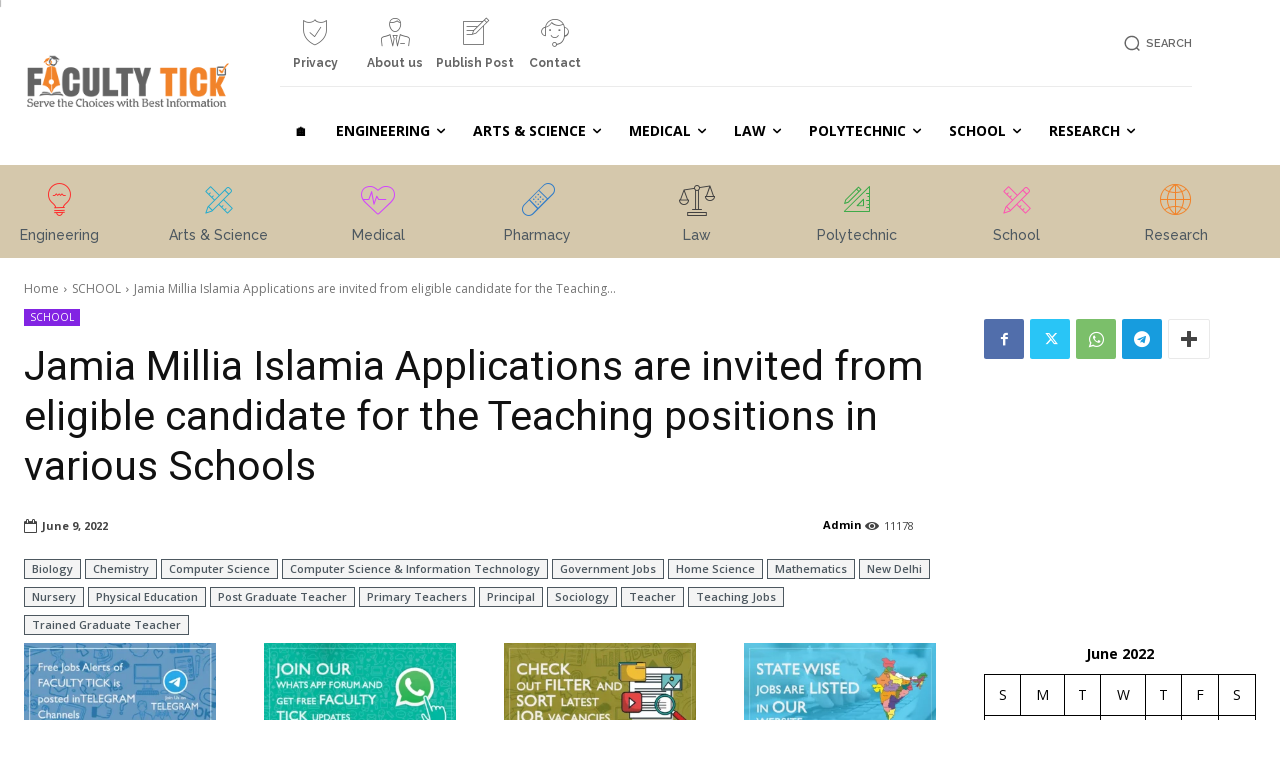

--- FILE ---
content_type: text/html; charset=UTF-8
request_url: https://facultytick.com/2022/06/09/jamia-millia-islamia-applications-are-invited-from-eligible-candidate-for-the-teaching-positions-in-various-schools/
body_size: 80853
content:
<!doctype html >
<!--[if IE 8]>    <html class="ie8" lang="en"> <![endif]-->
<!--[if IE 9]>    <html class="ie9" lang="en"> <![endif]-->
<!--[if gt IE 8]><!--> <html lang="en-GB"> <!--<![endif]-->
<head>
    <title>Jamia Millia Islamia Applications are invited from eligible candidate for the Teaching positions in various Schools - Faculty Tick | Teaching Faculty Recruitment 2025 | No.1 Faculty Jobs, Teaching Jobs 2025, Government Teaching Jobs 2025, Job Portal 2025, Research Jobs and Non Teaching Jobs from various Educational institution of India</title>
    <meta charset="UTF-8" />
    <meta name="viewport" content="width=device-width, initial-scale=1.0">
    <link rel="pingback" href="https://facultytick.com/xmlrpc.php" />
    <meta name='robots' content='index, follow, max-image-preview:large, max-snippet:-1, max-video-preview:-1' />
	<style>img:is([sizes="auto" i], [sizes^="auto," i]) { contain-intrinsic-size: 3000px 1500px }</style>
	<link rel="icon" type="image/png" href="https://facultytick.com/wp-content/uploads/2022/12/favicon.png"><link rel="apple-touch-icon" sizes="76x76" href="https://facultytick.com/wp-content/uploads/2023/05/favi76x76.png"/><link rel="apple-touch-icon" sizes="120x120" href="https://facultytick.com/wp-content/uploads/2023/05/favi120x120.png"/><link rel="apple-touch-icon" sizes="152x152" href="https://facultytick.com/wp-content/uploads/2023/05/favi152x152.png"/><link rel="apple-touch-icon" sizes="114x114" href="https://facultytick.com/wp-content/uploads/2023/05/favi114x114.png"/><link rel="apple-touch-icon" sizes="144x144" href="https://facultytick.com/wp-content/uploads/2023/05/favi144x144.png"/>
	<!-- This site is optimized with the Yoast SEO Premium plugin v26.5 (Yoast SEO v26.8) - https://yoast.com/product/yoast-seo-premium-wordpress/ -->
	<meta name="description" content="Vacancy for the Post of Principal / Post Graduate Teachers/ Trained Graduate Teachers/ Primary Teacher/ Nursery Teacher/ Physical Education Teacher" />
	<link rel="canonical" href="https://facultytick.com/2022/06/09/jamia-millia-islamia-applications-are-invited-from-eligible-candidate-for-the-teaching-positions-in-various-schools/" />
	<meta property="og:locale" content="en_GB" />
	<meta property="og:type" content="article" />
	<meta property="og:title" content="Jamia Millia Islamia Applications are invited from eligible candidate for the Teaching positions in various Schools" />
	<meta property="og:description" content="Vacancy for the Post of Principal / Post Graduate Teachers/ Trained Graduate Teachers/ Primary Teacher/ Nursery Teacher/ Physical Education Teacher" />
	<meta property="og:url" content="https://facultytick.com/2022/06/09/jamia-millia-islamia-applications-are-invited-from-eligible-candidate-for-the-teaching-positions-in-various-schools/" />
	<meta property="og:site_name" content="Faculty Tick | Teaching Faculty Recruitment 2025 | No.1 Faculty Jobs, Teaching Jobs 2025, Government Teaching Jobs 2025, Job Portal 2025, Research Jobs and Non Teaching Jobs from various Educational institution of India" />
	<meta property="article:publisher" content="https://www.facebook.com/facultyticksindia" />
	<meta property="article:author" content="https://www.facebook.com/facultyticksindia" />
	<meta property="article:published_time" content="2022-06-09T11:11:23+00:00" />
	<meta property="article:modified_time" content="2022-06-09T11:11:35+00:00" />
	<meta name="author" content="Admin" />
	<meta name="twitter:card" content="summary_large_image" />
	<meta name="twitter:creator" content="@https://twitter.com/FacultyTick" />
	<meta name="twitter:site" content="@FacultyTick" />
	<meta name="twitter:label1" content="Written by" />
	<meta name="twitter:data1" content="Admin" />
	<meta name="twitter:label2" content="Estimated reading time" />
	<meta name="twitter:data2" content="6 minutes" />
	<script type="application/ld+json" class="yoast-schema-graph">{"@context":"https://schema.org","@graph":[{"@type":"Article","@id":"https://facultytick.com/2022/06/09/jamia-millia-islamia-applications-are-invited-from-eligible-candidate-for-the-teaching-positions-in-various-schools/#article","isPartOf":{"@id":"https://facultytick.com/2022/06/09/jamia-millia-islamia-applications-are-invited-from-eligible-candidate-for-the-teaching-positions-in-various-schools/"},"author":{"name":"Admin","@id":"https://facultytick.com/#/schema/person/148490a033c3537816630677ac65286b"},"headline":"Jamia Millia Islamia Applications are invited from eligible candidate for the Teaching positions in various Schools","datePublished":"2022-06-09T11:11:23+00:00","dateModified":"2022-06-09T11:11:35+00:00","mainEntityOfPage":{"@id":"https://facultytick.com/2022/06/09/jamia-millia-islamia-applications-are-invited-from-eligible-candidate-for-the-teaching-positions-in-various-schools/"},"wordCount":1050,"publisher":{"@id":"https://facultytick.com/#organization"},"image":{"@id":"https://facultytick.com/2022/06/09/jamia-millia-islamia-applications-are-invited-from-eligible-candidate-for-the-teaching-positions-in-various-schools/#primaryimage"},"thumbnailUrl":"","keywords":["Biology","Chemistry","Computer Science","Computer Science &amp; Information Technology","Government Jobs","Home Science","Mathematics","New Delhi","Nursery","Physical Education","Post Graduate Teacher","Primary Teachers","Principal","Sociology","Teacher","Teaching Jobs","Trained Graduate Teacher"],"articleSection":["SCHOOL"],"inLanguage":"en-GB"},{"@type":"WebPage","@id":"https://facultytick.com/2022/06/09/jamia-millia-islamia-applications-are-invited-from-eligible-candidate-for-the-teaching-positions-in-various-schools/","url":"https://facultytick.com/2022/06/09/jamia-millia-islamia-applications-are-invited-from-eligible-candidate-for-the-teaching-positions-in-various-schools/","name":"Jamia Millia Islamia Applications are invited from eligible candidate for the Teaching positions in various Schools - Faculty Tick | Teaching Faculty Recruitment 2025 | No.1 Faculty Jobs, Teaching Jobs 2025, Government Teaching Jobs 2025, Job Portal 2025, Research Jobs and Non Teaching Jobs from various Educational institution of India","isPartOf":{"@id":"https://facultytick.com/#website"},"primaryImageOfPage":{"@id":"https://facultytick.com/2022/06/09/jamia-millia-islamia-applications-are-invited-from-eligible-candidate-for-the-teaching-positions-in-various-schools/#primaryimage"},"image":{"@id":"https://facultytick.com/2022/06/09/jamia-millia-islamia-applications-are-invited-from-eligible-candidate-for-the-teaching-positions-in-various-schools/#primaryimage"},"thumbnailUrl":"","datePublished":"2022-06-09T11:11:23+00:00","dateModified":"2022-06-09T11:11:35+00:00","description":"Vacancy for the Post of Principal / Post Graduate Teachers/ Trained Graduate Teachers/ Primary Teacher/ Nursery Teacher/ Physical Education Teacher","breadcrumb":{"@id":"https://facultytick.com/2022/06/09/jamia-millia-islamia-applications-are-invited-from-eligible-candidate-for-the-teaching-positions-in-various-schools/#breadcrumb"},"inLanguage":"en-GB","potentialAction":[{"@type":"ReadAction","target":["https://facultytick.com/2022/06/09/jamia-millia-islamia-applications-are-invited-from-eligible-candidate-for-the-teaching-positions-in-various-schools/"]}]},{"@type":"ImageObject","inLanguage":"en-GB","@id":"https://facultytick.com/2022/06/09/jamia-millia-islamia-applications-are-invited-from-eligible-candidate-for-the-teaching-positions-in-various-schools/#primaryimage","url":"","contentUrl":""},{"@type":"BreadcrumbList","@id":"https://facultytick.com/2022/06/09/jamia-millia-islamia-applications-are-invited-from-eligible-candidate-for-the-teaching-positions-in-various-schools/#breadcrumb","itemListElement":[{"@type":"ListItem","position":1,"name":"Home","item":"https://facultytick.com/"},{"@type":"ListItem","position":2,"name":"SCHOOL","item":"https://facultytick.com/category/school/"},{"@type":"ListItem","position":3,"name":"Jamia Millia Islamia Applications are invited from eligible candidate for the Teaching positions in various Schools"}]},{"@type":"WebSite","@id":"https://facultytick.com/#website","url":"https://facultytick.com/","name":"Faculty Tick | Teaching Faculty Recruitment 2025 | No.1 Faculty Jobs, Teaching Jobs 2025, Government Teaching Jobs 2025, Job Portal 2025, Research Jobs and Non Teaching Jobs from various Educational institution of India","description":"Faculty Tick (www.facultytick.com) is No.1 Faculty Job Portal which gives the information regarding Faculty Jobs, Teaching Jobs, Research Jobs and Non Teaching jobs from various Private college, Deemed Universities, IIT, IIIT, NIT, Central Universities, Government Colleges and Government Aided Colleges of India. For more detail, contact us using the get in touch with in contact form.","publisher":{"@id":"https://facultytick.com/#organization"},"potentialAction":[{"@type":"SearchAction","target":{"@type":"EntryPoint","urlTemplate":"https://facultytick.com/?s={search_term_string}"},"query-input":{"@type":"PropertyValueSpecification","valueRequired":true,"valueName":"search_term_string"}}],"inLanguage":"en-GB"},{"@type":"Organization","@id":"https://facultytick.com/#organization","name":"Faculty Tick","url":"https://facultytick.com/","logo":{"@type":"ImageObject","inLanguage":"en-GB","@id":"https://facultytick.com/#/schema/logo/image/","url":"https://facultytick.com/wp-content/uploads/2022/12/Facultytick-logo.png","contentUrl":"https://facultytick.com/wp-content/uploads/2022/12/Facultytick-logo.png","width":270,"height":90,"caption":"Faculty Tick"},"image":{"@id":"https://facultytick.com/#/schema/logo/image/"},"sameAs":["https://www.facebook.com/facultyticksindia","https://x.com/FacultyTick","https://mastodon.social/@FacultyTick","https://www.linkedin.com/in/facultytick/","https://www.reddit.com/r/FacultyJobs/","https://in.pinterest.com/facultytick/","https://facultytick.quora.com/","https://www.tumblr.com/facultytick"]},{"@type":"Person","@id":"https://facultytick.com/#/schema/person/148490a033c3537816630677ac65286b","name":"Admin","description":"Dr IPJ Sam has been the lead article writer at Faculty Tick since 2018. His passion for helping academicians in all aspects of getting career opportunities in their respective fields.","sameAs":["https://facultytick.com/","https://www.facebook.com/facultyticksindia","https://www.linkedin.com/in/facultytick/","https://in.pinterest.com/facultytick/","https://x.com/https://twitter.com/FacultyTick","https://facultytick.tumblr.com/"],"honorificPrefix":"Dr","honorificSuffix":"PhD","gender":"Male","knowsAbout":["PHP","JavaScript"],"knowsLanguage":["English"],"jobTitle":"Software engineer","worksFor":"Faculty Tick"}]}</script>
	<!-- / Yoast SEO Premium plugin. -->


<link rel='dns-prefetch' href='//fonts.googleapis.com' />
<link rel="alternate" type="application/rss+xml" title="Faculty Tick | Teaching Faculty Recruitment 2025 |  No.1 Faculty Jobs, Teaching Jobs 2025, Government Teaching Jobs 2025, Job Portal 2025, Research Jobs and Non Teaching Jobs from various Educational institution of India &raquo; Feed" href="https://facultytick.com/feed/" />
<link rel="alternate" type="application/rss+xml" title="Faculty Tick | Teaching Faculty Recruitment 2025 |  No.1 Faculty Jobs, Teaching Jobs 2025, Government Teaching Jobs 2025, Job Portal 2025, Research Jobs and Non Teaching Jobs from various Educational institution of India &raquo; Comments Feed" href="https://facultytick.com/comments/feed/" />
<script type="text/javascript">
/* <![CDATA[ */
window._wpemojiSettings = {"baseUrl":"https:\/\/s.w.org\/images\/core\/emoji\/16.0.1\/72x72\/","ext":".png","svgUrl":"https:\/\/s.w.org\/images\/core\/emoji\/16.0.1\/svg\/","svgExt":".svg","source":{"concatemoji":"https:\/\/facultytick.com\/wp-includes\/js\/wp-emoji-release.min.js?ver=6.8.3"}};
/*! This file is auto-generated */
!function(s,n){var o,i,e;function c(e){try{var t={supportTests:e,timestamp:(new Date).valueOf()};sessionStorage.setItem(o,JSON.stringify(t))}catch(e){}}function p(e,t,n){e.clearRect(0,0,e.canvas.width,e.canvas.height),e.fillText(t,0,0);var t=new Uint32Array(e.getImageData(0,0,e.canvas.width,e.canvas.height).data),a=(e.clearRect(0,0,e.canvas.width,e.canvas.height),e.fillText(n,0,0),new Uint32Array(e.getImageData(0,0,e.canvas.width,e.canvas.height).data));return t.every(function(e,t){return e===a[t]})}function u(e,t){e.clearRect(0,0,e.canvas.width,e.canvas.height),e.fillText(t,0,0);for(var n=e.getImageData(16,16,1,1),a=0;a<n.data.length;a++)if(0!==n.data[a])return!1;return!0}function f(e,t,n,a){switch(t){case"flag":return n(e,"\ud83c\udff3\ufe0f\u200d\u26a7\ufe0f","\ud83c\udff3\ufe0f\u200b\u26a7\ufe0f")?!1:!n(e,"\ud83c\udde8\ud83c\uddf6","\ud83c\udde8\u200b\ud83c\uddf6")&&!n(e,"\ud83c\udff4\udb40\udc67\udb40\udc62\udb40\udc65\udb40\udc6e\udb40\udc67\udb40\udc7f","\ud83c\udff4\u200b\udb40\udc67\u200b\udb40\udc62\u200b\udb40\udc65\u200b\udb40\udc6e\u200b\udb40\udc67\u200b\udb40\udc7f");case"emoji":return!a(e,"\ud83e\udedf")}return!1}function g(e,t,n,a){var r="undefined"!=typeof WorkerGlobalScope&&self instanceof WorkerGlobalScope?new OffscreenCanvas(300,150):s.createElement("canvas"),o=r.getContext("2d",{willReadFrequently:!0}),i=(o.textBaseline="top",o.font="600 32px Arial",{});return e.forEach(function(e){i[e]=t(o,e,n,a)}),i}function t(e){var t=s.createElement("script");t.src=e,t.defer=!0,s.head.appendChild(t)}"undefined"!=typeof Promise&&(o="wpEmojiSettingsSupports",i=["flag","emoji"],n.supports={everything:!0,everythingExceptFlag:!0},e=new Promise(function(e){s.addEventListener("DOMContentLoaded",e,{once:!0})}),new Promise(function(t){var n=function(){try{var e=JSON.parse(sessionStorage.getItem(o));if("object"==typeof e&&"number"==typeof e.timestamp&&(new Date).valueOf()<e.timestamp+604800&&"object"==typeof e.supportTests)return e.supportTests}catch(e){}return null}();if(!n){if("undefined"!=typeof Worker&&"undefined"!=typeof OffscreenCanvas&&"undefined"!=typeof URL&&URL.createObjectURL&&"undefined"!=typeof Blob)try{var e="postMessage("+g.toString()+"("+[JSON.stringify(i),f.toString(),p.toString(),u.toString()].join(",")+"));",a=new Blob([e],{type:"text/javascript"}),r=new Worker(URL.createObjectURL(a),{name:"wpTestEmojiSupports"});return void(r.onmessage=function(e){c(n=e.data),r.terminate(),t(n)})}catch(e){}c(n=g(i,f,p,u))}t(n)}).then(function(e){for(var t in e)n.supports[t]=e[t],n.supports.everything=n.supports.everything&&n.supports[t],"flag"!==t&&(n.supports.everythingExceptFlag=n.supports.everythingExceptFlag&&n.supports[t]);n.supports.everythingExceptFlag=n.supports.everythingExceptFlag&&!n.supports.flag,n.DOMReady=!1,n.readyCallback=function(){n.DOMReady=!0}}).then(function(){return e}).then(function(){var e;n.supports.everything||(n.readyCallback(),(e=n.source||{}).concatemoji?t(e.concatemoji):e.wpemoji&&e.twemoji&&(t(e.twemoji),t(e.wpemoji)))}))}((window,document),window._wpemojiSettings);
/* ]]> */
</script>
<style id='wp-emoji-styles-inline-css' type='text/css'>

	img.wp-smiley, img.emoji {
		display: inline !important;
		border: none !important;
		box-shadow: none !important;
		height: 1em !important;
		width: 1em !important;
		margin: 0 0.07em !important;
		vertical-align: -0.1em !important;
		background: none !important;
		padding: 0 !important;
	}
</style>
<link rel='stylesheet' id='wp-block-library-css' href='https://facultytick.com/wp-includes/css/dist/block-library/style.min.css?ver=6.8.3' type='text/css' media='all' />
<style id='classic-theme-styles-inline-css' type='text/css'>
/*! This file is auto-generated */
.wp-block-button__link{color:#fff;background-color:#32373c;border-radius:9999px;box-shadow:none;text-decoration:none;padding:calc(.667em + 2px) calc(1.333em + 2px);font-size:1.125em}.wp-block-file__button{background:#32373c;color:#fff;text-decoration:none}
</style>
<style id='global-styles-inline-css' type='text/css'>
:root{--wp--preset--aspect-ratio--square: 1;--wp--preset--aspect-ratio--4-3: 4/3;--wp--preset--aspect-ratio--3-4: 3/4;--wp--preset--aspect-ratio--3-2: 3/2;--wp--preset--aspect-ratio--2-3: 2/3;--wp--preset--aspect-ratio--16-9: 16/9;--wp--preset--aspect-ratio--9-16: 9/16;--wp--preset--color--black: #000000;--wp--preset--color--cyan-bluish-gray: #abb8c3;--wp--preset--color--white: #ffffff;--wp--preset--color--pale-pink: #f78da7;--wp--preset--color--vivid-red: #cf2e2e;--wp--preset--color--luminous-vivid-orange: #ff6900;--wp--preset--color--luminous-vivid-amber: #fcb900;--wp--preset--color--light-green-cyan: #7bdcb5;--wp--preset--color--vivid-green-cyan: #00d084;--wp--preset--color--pale-cyan-blue: #8ed1fc;--wp--preset--color--vivid-cyan-blue: #0693e3;--wp--preset--color--vivid-purple: #9b51e0;--wp--preset--gradient--vivid-cyan-blue-to-vivid-purple: linear-gradient(135deg,rgba(6,147,227,1) 0%,rgb(155,81,224) 100%);--wp--preset--gradient--light-green-cyan-to-vivid-green-cyan: linear-gradient(135deg,rgb(122,220,180) 0%,rgb(0,208,130) 100%);--wp--preset--gradient--luminous-vivid-amber-to-luminous-vivid-orange: linear-gradient(135deg,rgba(252,185,0,1) 0%,rgba(255,105,0,1) 100%);--wp--preset--gradient--luminous-vivid-orange-to-vivid-red: linear-gradient(135deg,rgba(255,105,0,1) 0%,rgb(207,46,46) 100%);--wp--preset--gradient--very-light-gray-to-cyan-bluish-gray: linear-gradient(135deg,rgb(238,238,238) 0%,rgb(169,184,195) 100%);--wp--preset--gradient--cool-to-warm-spectrum: linear-gradient(135deg,rgb(74,234,220) 0%,rgb(151,120,209) 20%,rgb(207,42,186) 40%,rgb(238,44,130) 60%,rgb(251,105,98) 80%,rgb(254,248,76) 100%);--wp--preset--gradient--blush-light-purple: linear-gradient(135deg,rgb(255,206,236) 0%,rgb(152,150,240) 100%);--wp--preset--gradient--blush-bordeaux: linear-gradient(135deg,rgb(254,205,165) 0%,rgb(254,45,45) 50%,rgb(107,0,62) 100%);--wp--preset--gradient--luminous-dusk: linear-gradient(135deg,rgb(255,203,112) 0%,rgb(199,81,192) 50%,rgb(65,88,208) 100%);--wp--preset--gradient--pale-ocean: linear-gradient(135deg,rgb(255,245,203) 0%,rgb(182,227,212) 50%,rgb(51,167,181) 100%);--wp--preset--gradient--electric-grass: linear-gradient(135deg,rgb(202,248,128) 0%,rgb(113,206,126) 100%);--wp--preset--gradient--midnight: linear-gradient(135deg,rgb(2,3,129) 0%,rgb(40,116,252) 100%);--wp--preset--font-size--small: 11px;--wp--preset--font-size--medium: 20px;--wp--preset--font-size--large: 32px;--wp--preset--font-size--x-large: 42px;--wp--preset--font-size--regular: 15px;--wp--preset--font-size--larger: 50px;--wp--preset--spacing--20: 0.44rem;--wp--preset--spacing--30: 0.67rem;--wp--preset--spacing--40: 1rem;--wp--preset--spacing--50: 1.5rem;--wp--preset--spacing--60: 2.25rem;--wp--preset--spacing--70: 3.38rem;--wp--preset--spacing--80: 5.06rem;--wp--preset--shadow--natural: 6px 6px 9px rgba(0, 0, 0, 0.2);--wp--preset--shadow--deep: 12px 12px 50px rgba(0, 0, 0, 0.4);--wp--preset--shadow--sharp: 6px 6px 0px rgba(0, 0, 0, 0.2);--wp--preset--shadow--outlined: 6px 6px 0px -3px rgba(255, 255, 255, 1), 6px 6px rgba(0, 0, 0, 1);--wp--preset--shadow--crisp: 6px 6px 0px rgba(0, 0, 0, 1);}:where(.is-layout-flex){gap: 0.5em;}:where(.is-layout-grid){gap: 0.5em;}body .is-layout-flex{display: flex;}.is-layout-flex{flex-wrap: wrap;align-items: center;}.is-layout-flex > :is(*, div){margin: 0;}body .is-layout-grid{display: grid;}.is-layout-grid > :is(*, div){margin: 0;}:where(.wp-block-columns.is-layout-flex){gap: 2em;}:where(.wp-block-columns.is-layout-grid){gap: 2em;}:where(.wp-block-post-template.is-layout-flex){gap: 1.25em;}:where(.wp-block-post-template.is-layout-grid){gap: 1.25em;}.has-black-color{color: var(--wp--preset--color--black) !important;}.has-cyan-bluish-gray-color{color: var(--wp--preset--color--cyan-bluish-gray) !important;}.has-white-color{color: var(--wp--preset--color--white) !important;}.has-pale-pink-color{color: var(--wp--preset--color--pale-pink) !important;}.has-vivid-red-color{color: var(--wp--preset--color--vivid-red) !important;}.has-luminous-vivid-orange-color{color: var(--wp--preset--color--luminous-vivid-orange) !important;}.has-luminous-vivid-amber-color{color: var(--wp--preset--color--luminous-vivid-amber) !important;}.has-light-green-cyan-color{color: var(--wp--preset--color--light-green-cyan) !important;}.has-vivid-green-cyan-color{color: var(--wp--preset--color--vivid-green-cyan) !important;}.has-pale-cyan-blue-color{color: var(--wp--preset--color--pale-cyan-blue) !important;}.has-vivid-cyan-blue-color{color: var(--wp--preset--color--vivid-cyan-blue) !important;}.has-vivid-purple-color{color: var(--wp--preset--color--vivid-purple) !important;}.has-black-background-color{background-color: var(--wp--preset--color--black) !important;}.has-cyan-bluish-gray-background-color{background-color: var(--wp--preset--color--cyan-bluish-gray) !important;}.has-white-background-color{background-color: var(--wp--preset--color--white) !important;}.has-pale-pink-background-color{background-color: var(--wp--preset--color--pale-pink) !important;}.has-vivid-red-background-color{background-color: var(--wp--preset--color--vivid-red) !important;}.has-luminous-vivid-orange-background-color{background-color: var(--wp--preset--color--luminous-vivid-orange) !important;}.has-luminous-vivid-amber-background-color{background-color: var(--wp--preset--color--luminous-vivid-amber) !important;}.has-light-green-cyan-background-color{background-color: var(--wp--preset--color--light-green-cyan) !important;}.has-vivid-green-cyan-background-color{background-color: var(--wp--preset--color--vivid-green-cyan) !important;}.has-pale-cyan-blue-background-color{background-color: var(--wp--preset--color--pale-cyan-blue) !important;}.has-vivid-cyan-blue-background-color{background-color: var(--wp--preset--color--vivid-cyan-blue) !important;}.has-vivid-purple-background-color{background-color: var(--wp--preset--color--vivid-purple) !important;}.has-black-border-color{border-color: var(--wp--preset--color--black) !important;}.has-cyan-bluish-gray-border-color{border-color: var(--wp--preset--color--cyan-bluish-gray) !important;}.has-white-border-color{border-color: var(--wp--preset--color--white) !important;}.has-pale-pink-border-color{border-color: var(--wp--preset--color--pale-pink) !important;}.has-vivid-red-border-color{border-color: var(--wp--preset--color--vivid-red) !important;}.has-luminous-vivid-orange-border-color{border-color: var(--wp--preset--color--luminous-vivid-orange) !important;}.has-luminous-vivid-amber-border-color{border-color: var(--wp--preset--color--luminous-vivid-amber) !important;}.has-light-green-cyan-border-color{border-color: var(--wp--preset--color--light-green-cyan) !important;}.has-vivid-green-cyan-border-color{border-color: var(--wp--preset--color--vivid-green-cyan) !important;}.has-pale-cyan-blue-border-color{border-color: var(--wp--preset--color--pale-cyan-blue) !important;}.has-vivid-cyan-blue-border-color{border-color: var(--wp--preset--color--vivid-cyan-blue) !important;}.has-vivid-purple-border-color{border-color: var(--wp--preset--color--vivid-purple) !important;}.has-vivid-cyan-blue-to-vivid-purple-gradient-background{background: var(--wp--preset--gradient--vivid-cyan-blue-to-vivid-purple) !important;}.has-light-green-cyan-to-vivid-green-cyan-gradient-background{background: var(--wp--preset--gradient--light-green-cyan-to-vivid-green-cyan) !important;}.has-luminous-vivid-amber-to-luminous-vivid-orange-gradient-background{background: var(--wp--preset--gradient--luminous-vivid-amber-to-luminous-vivid-orange) !important;}.has-luminous-vivid-orange-to-vivid-red-gradient-background{background: var(--wp--preset--gradient--luminous-vivid-orange-to-vivid-red) !important;}.has-very-light-gray-to-cyan-bluish-gray-gradient-background{background: var(--wp--preset--gradient--very-light-gray-to-cyan-bluish-gray) !important;}.has-cool-to-warm-spectrum-gradient-background{background: var(--wp--preset--gradient--cool-to-warm-spectrum) !important;}.has-blush-light-purple-gradient-background{background: var(--wp--preset--gradient--blush-light-purple) !important;}.has-blush-bordeaux-gradient-background{background: var(--wp--preset--gradient--blush-bordeaux) !important;}.has-luminous-dusk-gradient-background{background: var(--wp--preset--gradient--luminous-dusk) !important;}.has-pale-ocean-gradient-background{background: var(--wp--preset--gradient--pale-ocean) !important;}.has-electric-grass-gradient-background{background: var(--wp--preset--gradient--electric-grass) !important;}.has-midnight-gradient-background{background: var(--wp--preset--gradient--midnight) !important;}.has-small-font-size{font-size: var(--wp--preset--font-size--small) !important;}.has-medium-font-size{font-size: var(--wp--preset--font-size--medium) !important;}.has-large-font-size{font-size: var(--wp--preset--font-size--large) !important;}.has-x-large-font-size{font-size: var(--wp--preset--font-size--x-large) !important;}
:where(.wp-block-post-template.is-layout-flex){gap: 1.25em;}:where(.wp-block-post-template.is-layout-grid){gap: 1.25em;}
:where(.wp-block-columns.is-layout-flex){gap: 2em;}:where(.wp-block-columns.is-layout-grid){gap: 2em;}
:root :where(.wp-block-pullquote){font-size: 1.5em;line-height: 1.6;}
</style>
<link rel='stylesheet' id='dashicons-css' href='https://facultytick.com/wp-includes/css/dashicons.min.css?ver=6.8.3' type='text/css' media='all' />
<link rel='stylesheet' id='wp-components-css' href='https://facultytick.com/wp-includes/css/dist/components/style.min.css?ver=6.8.3' type='text/css' media='all' />
<link rel='stylesheet' id='godaddy-styles-css' href='https://facultytick.com/wp-content/mu-plugins/vendor/wpex/godaddy-launch/includes/Dependencies/GoDaddy/Styles/build/latest.css?ver=2.0.2' type='text/css' media='all' />
<link rel='stylesheet' id='td-plugin-multi-purpose-css' href='https://facultytick.com/wp-content/plugins/td-composer/td-multi-purpose/style.css?ver=9c5a7338c90cbd82cb580e34cffb127f' type='text/css' media='all' />
<link rel='stylesheet' id='google-fonts-style-css' href='https://fonts.googleapis.com/css?family=Open+Sans%3A400%2C600%2C700%7CRoboto%3A400%2C600%2C700%7CRaleway%3A700%2C600%2C500%2C400&#038;display=swap&#038;ver=12.7.4' type='text/css' media='all' />
<link rel='stylesheet' id='td-multipurpose-css' href='https://facultytick.com/wp-content/plugins/td-composer/assets/fonts/td-multipurpose/td-multipurpose.css?ver=9c5a7338c90cbd82cb580e34cffb127f' type='text/css' media='all' />
<link rel='stylesheet' id='font_awesome-css' href='https://facultytick.com/wp-content/plugins/td-composer/assets/fonts/font-awesome/font-awesome.css?ver=9c5a7338c90cbd82cb580e34cffb127f' type='text/css' media='all' />
<link rel='stylesheet' id='td-theme-css' href='https://facultytick.com/wp-content/themes/Newspaper/style.css?ver=12.7.4' type='text/css' media='all' />
<style id='td-theme-inline-css' type='text/css'>@media (max-width:767px){.td-header-desktop-wrap{display:none}}@media (min-width:767px){.td-header-mobile-wrap{display:none}}</style>
<link rel='stylesheet' id='td-legacy-framework-front-style-css' href='https://facultytick.com/wp-content/plugins/td-composer/legacy/Newspaper/assets/css/td_legacy_main.css?ver=9c5a7338c90cbd82cb580e34cffb127f' type='text/css' media='all' />
<link rel='stylesheet' id='td-standard-pack-framework-front-style-css' href='https://facultytick.com/wp-content/plugins/td-standard-pack/Newspaper/assets/css/td_standard_pack_main.css?ver=1314111a2e147bac488ccdd97e4704ff' type='text/css' media='all' />
<link rel='stylesheet' id='tdb_style_cloud_templates_front-css' href='https://facultytick.com/wp-content/plugins/td-cloud-library/assets/css/tdb_main.css?ver=496e217dc78570a2932146e73f7c4a14' type='text/css' media='all' />
<script type="text/javascript" src="https://facultytick.com/wp-includes/js/jquery/jquery.min.js?ver=3.7.1" id="jquery-core-js"></script>
<script type="text/javascript" src="https://facultytick.com/wp-includes/js/jquery/jquery-migrate.min.js?ver=3.4.1" id="jquery-migrate-js"></script>
<link rel="https://api.w.org/" href="https://facultytick.com/wp-json/" /><link rel="alternate" title="JSON" type="application/json" href="https://facultytick.com/wp-json/wp/v2/posts/64653" /><link rel="EditURI" type="application/rsd+xml" title="RSD" href="https://facultytick.com/xmlrpc.php?rsd" />
<link rel='shortlink' href='https://facultytick.com/?p=64653' />
<link rel="alternate" title="oEmbed (JSON)" type="application/json+oembed" href="https://facultytick.com/wp-json/oembed/1.0/embed?url=https%3A%2F%2Ffacultytick.com%2F2022%2F06%2F09%2Fjamia-millia-islamia-applications-are-invited-from-eligible-candidate-for-the-teaching-positions-in-various-schools%2F" />
<link rel="alternate" title="oEmbed (XML)" type="text/xml+oembed" href="https://facultytick.com/wp-json/oembed/1.0/embed?url=https%3A%2F%2Ffacultytick.com%2F2022%2F06%2F09%2Fjamia-millia-islamia-applications-are-invited-from-eligible-candidate-for-the-teaching-positions-in-various-schools%2F&#038;format=xml" />
<meta name="onesignal-plugin" content="wordpress-3.8.0">
  <script src="https://cdn.onesignal.com/sdks/web/v16/OneSignalSDK.page.js" defer></script>
  <script>
          window.OneSignalDeferred = window.OneSignalDeferred || [];
          OneSignalDeferred.push(async function(OneSignal) {
            await OneSignal.init({
              appId: "8fd5cfb5-1e60-47d4-830b-821264020627",
              serviceWorkerOverrideForTypical: true,
              path: "https://facultytick.com/wp-content/plugins/onesignal-free-web-push-notifications/sdk_files/",
              serviceWorkerParam: { scope: "/wp-content/plugins/onesignal-free-web-push-notifications/sdk_files/push/onesignal/" },
              serviceWorkerPath: "OneSignalSDKWorker.js",
            });
          });

          // Unregister the legacy OneSignal service worker to prevent scope conflicts
          if (navigator.serviceWorker) {
            navigator.serviceWorker.getRegistrations().then((registrations) => {
              // Iterate through all registered service workers
              registrations.forEach((registration) => {
                // Check the script URL to identify the specific service worker
                if (registration.active && registration.active.scriptURL.includes('OneSignalSDKWorker.js.php')) {
                  // Unregister the service worker
                  registration.unregister().then((success) => {
                    if (success) {
                      console.log('OneSignalSW: Successfully unregistered:', registration.active.scriptURL);
                    } else {
                      console.log('OneSignalSW: Failed to unregister:', registration.active.scriptURL);
                    }
                  });
                }
              });
            }).catch((error) => {
              console.error('Error fetching service worker registrations:', error);
            });
        }
        </script>
<!-- Schema optimized by Schema Pro --><script type="application/ld+json">{"@context":"https://schema.org","@type":"JobPosting","title":"Principal / Post Graduate Teachers/ Trained Graduate Teachers/ Primary Teacher/ Nursery Teacher/ Physical Education Teacher","description":"Online applications are invited from excellent academic record and relevant work experience for recruitment to the Principal / Post Graduate Teachers/ Trained Graduate Teachers/ Primary Teacher/ Nursery Teacher/ Physical Education Teacher post\r\n\r\nFor more details of posts, application form, essential and desirable qualifications, Job requirements and the terms and conditions please visit our website\r\n","datePosted":"2022-06-09T16:41:23+0000","validThrough":"2022-07-15T00:00:00+0000","employmentType":"FULL_TIME","educationRequirements":{"@type":"EducationalOccupationalCredential","credentialCategory":"Bachelor Degree / Master Degree"},"experienceRequirements":{"@type":"OccupationalExperienceRequirements","monthsOfExperience":"As Per Norms"},"industry":"Education Institutions / Teaching Profession","qualifications":"Bachelor Degree / Master Degree","responsibilities":"Principal / Post Graduate Teachers/ Trained Graduate Teachers/ Primary Teacher/ Nursery Teacher/ Physical Education Teacher","skills":"Expertise in a particular subject area or areas,Excellent written and verbal communication skills, Excellent presentation skills.","workHours":"Full Time","hiringOrganization":{"@type":"Organization","name":"Jamia Millia Islamia","sameAs":"https://facultytick.com/2022/06/09/jamia-millia-islamia-applications-are-invited-from-eligible-candidate-for-the-teaching-positions-in-various-schools/"},"jobLocation":{"@type":"Place","address":{"@type":"PostalAddress","streetAddress":"Jamia Millia Islamia","addressLocality":"Jamia Nagar, Okhla,","postalCode":"110025","addressRegion":"New Delhi, Delhi","addressCountry":"IN"}},"jobLocationType":"Physical Place","applicantLocationRequirements":[{"@type":"Country","name":""}],"baseSalary":{"@type":"MonetaryAmount","currency":"INR","value":{"@type":"QuantitativeValue","value":null,"minValue":null,"maxValue":null,"unitText":"MONTH"}}}</script><!-- / Schema optimized by Schema Pro --><!-- site-navigation-element Schema optimized by Schema Pro --><script type="application/ld+json">{"@context":"https:\/\/schema.org","@graph":[{"@context":"https:\/\/schema.org","@type":"SiteNavigationElement","id":"site-navigation","name":"About Us","url":"https:\/\/facultytick.com\/about-us\/"},{"@context":"https:\/\/schema.org","@type":"SiteNavigationElement","id":"site-navigation","name":"Publish Post","url":"https:\/\/facultytick.com\/post-submission\/"},{"@context":"https:\/\/schema.org","@type":"SiteNavigationElement","id":"site-navigation","name":"Privacy Policy","url":"https:\/\/facultytick.com\/privacy-policy\/"},{"@context":"https:\/\/schema.org","@type":"SiteNavigationElement","id":"site-navigation","name":"Contact Us","url":"https:\/\/facultytick.com\/contact-us\/"}]}</script><!-- / site-navigation-element Schema optimized by Schema Pro -->    <script>
        window.tdb_global_vars = {"wpRestUrl":"https:\/\/facultytick.com\/wp-json\/","permalinkStructure":"\/%year%\/%monthnum%\/%day%\/%postname%\/"};
        window.tdb_p_autoload_vars = {"isAjax":false,"isAdminBarShowing":false,"autoloadStatus":"on","origPostEditUrl":null};
    </script>
    
    <style id="tdb-global-colors">:root{--eastcoastcheck-primary:#FFC03A;--eastcoastcheck-accent:#D2930B;--eastcoastcheck-black:#131D23;--eastcoastcheck-darkgrey:#4D5860;--eastcoastcheck-bluegrey:#ABB8C0;--eastcoastcheck-grey:#E6EAED;--eastcoastcheck-lightgrey:#FBFBFB;--eastcoastcheck-white:#FFFFFF;--eastcoastcheck-bluegrey2:#5D7E93;--doc-custom-color-1:#3A454E;--doc-custom-color-2:#2cc8b3;--doc-custom-color-3:#9BA1A8;--doc-custom-color-4:#eff3f4;--doc-custom-color-5:#f7f9f9}</style>

    
	
<!-- JS generated by theme -->

<script type="text/javascript" id="td-generated-header-js">
    
    

	    var tdBlocksArray = []; //here we store all the items for the current page

	    // td_block class - each ajax block uses a object of this class for requests
	    function tdBlock() {
		    this.id = '';
		    this.block_type = 1; //block type id (1-234 etc)
		    this.atts = '';
		    this.td_column_number = '';
		    this.td_current_page = 1; //
		    this.post_count = 0; //from wp
		    this.found_posts = 0; //from wp
		    this.max_num_pages = 0; //from wp
		    this.td_filter_value = ''; //current live filter value
		    this.is_ajax_running = false;
		    this.td_user_action = ''; // load more or infinite loader (used by the animation)
		    this.header_color = '';
		    this.ajax_pagination_infinite_stop = ''; //show load more at page x
	    }

        // td_js_generator - mini detector
        ( function () {
            var htmlTag = document.getElementsByTagName("html")[0];

	        if ( navigator.userAgent.indexOf("MSIE 10.0") > -1 ) {
                htmlTag.className += ' ie10';
            }

            if ( !!navigator.userAgent.match(/Trident.*rv\:11\./) ) {
                htmlTag.className += ' ie11';
            }

	        if ( navigator.userAgent.indexOf("Edge") > -1 ) {
                htmlTag.className += ' ieEdge';
            }

            if ( /(iPad|iPhone|iPod)/g.test(navigator.userAgent) ) {
                htmlTag.className += ' td-md-is-ios';
            }

            var user_agent = navigator.userAgent.toLowerCase();
            if ( user_agent.indexOf("android") > -1 ) {
                htmlTag.className += ' td-md-is-android';
            }

            if ( -1 !== navigator.userAgent.indexOf('Mac OS X')  ) {
                htmlTag.className += ' td-md-is-os-x';
            }

            if ( /chrom(e|ium)/.test(navigator.userAgent.toLowerCase()) ) {
               htmlTag.className += ' td-md-is-chrome';
            }

            if ( -1 !== navigator.userAgent.indexOf('Firefox') ) {
                htmlTag.className += ' td-md-is-firefox';
            }

            if ( -1 !== navigator.userAgent.indexOf('Safari') && -1 === navigator.userAgent.indexOf('Chrome') ) {
                htmlTag.className += ' td-md-is-safari';
            }

            if( -1 !== navigator.userAgent.indexOf('IEMobile') ){
                htmlTag.className += ' td-md-is-iemobile';
            }

        })();

        var tdLocalCache = {};

        ( function () {
            "use strict";

            tdLocalCache = {
                data: {},
                remove: function (resource_id) {
                    delete tdLocalCache.data[resource_id];
                },
                exist: function (resource_id) {
                    return tdLocalCache.data.hasOwnProperty(resource_id) && tdLocalCache.data[resource_id] !== null;
                },
                get: function (resource_id) {
                    return tdLocalCache.data[resource_id];
                },
                set: function (resource_id, cachedData) {
                    tdLocalCache.remove(resource_id);
                    tdLocalCache.data[resource_id] = cachedData;
                }
            };
        })();

    
    
var td_viewport_interval_list=[{"limitBottom":767,"sidebarWidth":228},{"limitBottom":1018,"sidebarWidth":300},{"limitBottom":1140,"sidebarWidth":324}];
var td_animation_stack_effect="type0";
var tds_animation_stack=true;
var td_animation_stack_specific_selectors=".entry-thumb, img, .td-lazy-img";
var td_animation_stack_general_selectors=".td-animation-stack img, .td-animation-stack .entry-thumb, .post img, .td-animation-stack .td-lazy-img";
var tdc_is_installed="yes";
var tdc_domain_active=false;
var td_ajax_url="https:\/\/facultytick.com\/wp-admin\/admin-ajax.php?td_theme_name=Newspaper&v=12.7.4";
var td_get_template_directory_uri="https:\/\/facultytick.com\/wp-content\/plugins\/td-composer\/legacy\/common";
var tds_snap_menu="";
var tds_logo_on_sticky="";
var tds_header_style="";
var td_please_wait="Please wait...";
var td_email_user_pass_incorrect="User or password incorrect!";
var td_email_user_incorrect="Email or username incorrect!";
var td_email_incorrect="Email incorrect!";
var td_user_incorrect="Username incorrect!";
var td_email_user_empty="Email or username empty!";
var td_pass_empty="Pass empty!";
var td_pass_pattern_incorrect="Invalid Pass Pattern!";
var td_retype_pass_incorrect="Retyped Pass incorrect!";
var tds_more_articles_on_post_enable="";
var tds_more_articles_on_post_time_to_wait="";
var tds_more_articles_on_post_pages_distance_from_top=0;
var tds_captcha="";
var tds_theme_color_site_wide="#f1832a";
var tds_smart_sidebar="";
var tdThemeName="Newspaper";
var tdThemeNameWl="Newspaper";
var td_magnific_popup_translation_tPrev="Previous (Left arrow key)";
var td_magnific_popup_translation_tNext="Next (Right arrow key)";
var td_magnific_popup_translation_tCounter="%curr% of %total%";
var td_magnific_popup_translation_ajax_tError="The content from %url% could not be loaded.";
var td_magnific_popup_translation_image_tError="The image #%curr% could not be loaded.";
var tdBlockNonce="dae9e3f361";
var tdMobileMenu="enabled";
var tdMobileSearch="enabled";
var tdDateNamesI18n={"month_names":["January","February","March","April","May","June","July","August","September","October","November","December"],"month_names_short":["Jan","Feb","Mar","Apr","May","Jun","Jul","Aug","Sep","Oct","Nov","Dec"],"day_names":["Sunday","Monday","Tuesday","Wednesday","Thursday","Friday","Saturday"],"day_names_short":["Sun","Mon","Tue","Wed","Thu","Fri","Sat"]};
var tdb_modal_confirm="Save";
var tdb_modal_cancel="Cancel";
var tdb_modal_confirm_alt="Yes";
var tdb_modal_cancel_alt="No";
var td_deploy_mode="deploy";
var td_ad_background_click_link="";
var td_ad_background_click_target="";
</script>


<!-- Header style compiled by theme -->

<style>.td_cl .td-container{width:100%}@media (min-width:768px) and (max-width:1018px){.td_cl{padding:0 14px}}@media (max-width:767px){.td_cl .td-container{padding:0}}@media (min-width:1019px) and (max-width:1140px){.td_cl.stretch_row_content_no_space{padding-left:20px;padding-right:20px}}@media (min-width:1141px){.td_cl.stretch_row_content_no_space{padding-left:24px;padding-right:24px}}:root{--td_theme_color:#f1832a;--td_slider_text:rgba(241,131,42,0.7);--td_mobile_gradient_one_mob:#ddbd7c;--td_mobile_gradient_two_mob:#dd9933;--td_mobile_text_active_color:#4f4f4f}.td-header-style-12 .td-header-menu-wrap-full,.td-header-style-12 .td-affix,.td-grid-style-1.td-hover-1 .td-big-grid-post:hover .td-post-category,.td-grid-style-5.td-hover-1 .td-big-grid-post:hover .td-post-category,.td_category_template_3 .td-current-sub-category,.td_category_template_8 .td-category-header .td-category a.td-current-sub-category,.td_category_template_4 .td-category-siblings .td-category a:hover,.td_block_big_grid_9.td-grid-style-1 .td-post-category,.td_block_big_grid_9.td-grid-style-5 .td-post-category,.td-grid-style-6.td-hover-1 .td-module-thumb:after,.tdm-menu-active-style5 .td-header-menu-wrap .sf-menu>.current-menu-item>a,.tdm-menu-active-style5 .td-header-menu-wrap .sf-menu>.current-menu-ancestor>a,.tdm-menu-active-style5 .td-header-menu-wrap .sf-menu>.current-category-ancestor>a,.tdm-menu-active-style5 .td-header-menu-wrap .sf-menu>li>a:hover,.tdm-menu-active-style5 .td-header-menu-wrap .sf-menu>.sfHover>a{background-color:#f1832a}.td_mega_menu_sub_cats .cur-sub-cat,.td-mega-span h3 a:hover,.td_mod_mega_menu:hover .entry-title a,.header-search-wrap .result-msg a:hover,.td-header-top-menu .td-drop-down-search .td_module_wrap:hover .entry-title a,.td-header-top-menu .td-icon-search:hover,.td-header-wrap .result-msg a:hover,.top-header-menu li a:hover,.top-header-menu .current-menu-item>a,.top-header-menu .current-menu-ancestor>a,.top-header-menu .current-category-ancestor>a,.td-social-icon-wrap>a:hover,.td-header-sp-top-widget .td-social-icon-wrap a:hover,.td_mod_related_posts:hover h3>a,.td-post-template-11 .td-related-title .td-related-left:hover,.td-post-template-11 .td-related-title .td-related-right:hover,.td-post-template-11 .td-related-title .td-cur-simple-item,.td-post-template-11 .td_block_related_posts .td-next-prev-wrap a:hover,.td-category-header .td-pulldown-category-filter-link:hover,.td-category-siblings .td-subcat-dropdown a:hover,.td-category-siblings .td-subcat-dropdown a.td-current-sub-category,.footer-text-wrap .footer-email-wrap a,.footer-social-wrap a:hover,.td_module_17 .td-read-more a:hover,.td_module_18 .td-read-more a:hover,.td_module_19 .td-post-author-name a:hover,.td-pulldown-syle-2 .td-subcat-dropdown:hover .td-subcat-more span,.td-pulldown-syle-2 .td-subcat-dropdown:hover .td-subcat-more i,.td-pulldown-syle-3 .td-subcat-dropdown:hover .td-subcat-more span,.td-pulldown-syle-3 .td-subcat-dropdown:hover .td-subcat-more i,.tdm-menu-active-style3 .tdm-header.td-header-wrap .sf-menu>.current-category-ancestor>a,.tdm-menu-active-style3 .tdm-header.td-header-wrap .sf-menu>.current-menu-ancestor>a,.tdm-menu-active-style3 .tdm-header.td-header-wrap .sf-menu>.current-menu-item>a,.tdm-menu-active-style3 .tdm-header.td-header-wrap .sf-menu>.sfHover>a,.tdm-menu-active-style3 .tdm-header.td-header-wrap .sf-menu>li>a:hover{color:#f1832a}.td-mega-menu-page .wpb_content_element ul li a:hover,.td-theme-wrap .td-aj-search-results .td_module_wrap:hover .entry-title a,.td-theme-wrap .header-search-wrap .result-msg a:hover{color:#f1832a!important}.td_category_template_8 .td-category-header .td-category a.td-current-sub-category,.td_category_template_4 .td-category-siblings .td-category a:hover,.tdm-menu-active-style4 .tdm-header .sf-menu>.current-menu-item>a,.tdm-menu-active-style4 .tdm-header .sf-menu>.current-menu-ancestor>a,.tdm-menu-active-style4 .tdm-header .sf-menu>.current-category-ancestor>a,.tdm-menu-active-style4 .tdm-header .sf-menu>li>a:hover,.tdm-menu-active-style4 .tdm-header .sf-menu>.sfHover>a{border-color:#f1832a}.td-footer-wrapper,.td-footer-wrapper .td_block_template_7 .td-block-title>*,.td-footer-wrapper .td_block_template_17 .td-block-title,.td-footer-wrapper .td-block-title-wrap .td-wrapper-pulldown-filter{background-color:#545454}.td-sub-footer-container{background-color:#dd9933}.td_cl .td-container{width:100%}@media (min-width:768px) and (max-width:1018px){.td_cl{padding:0 14px}}@media (max-width:767px){.td_cl .td-container{padding:0}}@media (min-width:1019px) and (max-width:1140px){.td_cl.stretch_row_content_no_space{padding-left:20px;padding-right:20px}}@media (min-width:1141px){.td_cl.stretch_row_content_no_space{padding-left:24px;padding-right:24px}}:root{--td_theme_color:#f1832a;--td_slider_text:rgba(241,131,42,0.7);--td_mobile_gradient_one_mob:#ddbd7c;--td_mobile_gradient_two_mob:#dd9933;--td_mobile_text_active_color:#4f4f4f}.td-header-style-12 .td-header-menu-wrap-full,.td-header-style-12 .td-affix,.td-grid-style-1.td-hover-1 .td-big-grid-post:hover .td-post-category,.td-grid-style-5.td-hover-1 .td-big-grid-post:hover .td-post-category,.td_category_template_3 .td-current-sub-category,.td_category_template_8 .td-category-header .td-category a.td-current-sub-category,.td_category_template_4 .td-category-siblings .td-category a:hover,.td_block_big_grid_9.td-grid-style-1 .td-post-category,.td_block_big_grid_9.td-grid-style-5 .td-post-category,.td-grid-style-6.td-hover-1 .td-module-thumb:after,.tdm-menu-active-style5 .td-header-menu-wrap .sf-menu>.current-menu-item>a,.tdm-menu-active-style5 .td-header-menu-wrap .sf-menu>.current-menu-ancestor>a,.tdm-menu-active-style5 .td-header-menu-wrap .sf-menu>.current-category-ancestor>a,.tdm-menu-active-style5 .td-header-menu-wrap .sf-menu>li>a:hover,.tdm-menu-active-style5 .td-header-menu-wrap .sf-menu>.sfHover>a{background-color:#f1832a}.td_mega_menu_sub_cats .cur-sub-cat,.td-mega-span h3 a:hover,.td_mod_mega_menu:hover .entry-title a,.header-search-wrap .result-msg a:hover,.td-header-top-menu .td-drop-down-search .td_module_wrap:hover .entry-title a,.td-header-top-menu .td-icon-search:hover,.td-header-wrap .result-msg a:hover,.top-header-menu li a:hover,.top-header-menu .current-menu-item>a,.top-header-menu .current-menu-ancestor>a,.top-header-menu .current-category-ancestor>a,.td-social-icon-wrap>a:hover,.td-header-sp-top-widget .td-social-icon-wrap a:hover,.td_mod_related_posts:hover h3>a,.td-post-template-11 .td-related-title .td-related-left:hover,.td-post-template-11 .td-related-title .td-related-right:hover,.td-post-template-11 .td-related-title .td-cur-simple-item,.td-post-template-11 .td_block_related_posts .td-next-prev-wrap a:hover,.td-category-header .td-pulldown-category-filter-link:hover,.td-category-siblings .td-subcat-dropdown a:hover,.td-category-siblings .td-subcat-dropdown a.td-current-sub-category,.footer-text-wrap .footer-email-wrap a,.footer-social-wrap a:hover,.td_module_17 .td-read-more a:hover,.td_module_18 .td-read-more a:hover,.td_module_19 .td-post-author-name a:hover,.td-pulldown-syle-2 .td-subcat-dropdown:hover .td-subcat-more span,.td-pulldown-syle-2 .td-subcat-dropdown:hover .td-subcat-more i,.td-pulldown-syle-3 .td-subcat-dropdown:hover .td-subcat-more span,.td-pulldown-syle-3 .td-subcat-dropdown:hover .td-subcat-more i,.tdm-menu-active-style3 .tdm-header.td-header-wrap .sf-menu>.current-category-ancestor>a,.tdm-menu-active-style3 .tdm-header.td-header-wrap .sf-menu>.current-menu-ancestor>a,.tdm-menu-active-style3 .tdm-header.td-header-wrap .sf-menu>.current-menu-item>a,.tdm-menu-active-style3 .tdm-header.td-header-wrap .sf-menu>.sfHover>a,.tdm-menu-active-style3 .tdm-header.td-header-wrap .sf-menu>li>a:hover{color:#f1832a}.td-mega-menu-page .wpb_content_element ul li a:hover,.td-theme-wrap .td-aj-search-results .td_module_wrap:hover .entry-title a,.td-theme-wrap .header-search-wrap .result-msg a:hover{color:#f1832a!important}.td_category_template_8 .td-category-header .td-category a.td-current-sub-category,.td_category_template_4 .td-category-siblings .td-category a:hover,.tdm-menu-active-style4 .tdm-header .sf-menu>.current-menu-item>a,.tdm-menu-active-style4 .tdm-header .sf-menu>.current-menu-ancestor>a,.tdm-menu-active-style4 .tdm-header .sf-menu>.current-category-ancestor>a,.tdm-menu-active-style4 .tdm-header .sf-menu>li>a:hover,.tdm-menu-active-style4 .tdm-header .sf-menu>.sfHover>a{border-color:#f1832a}.td-footer-wrapper,.td-footer-wrapper .td_block_template_7 .td-block-title>*,.td-footer-wrapper .td_block_template_17 .td-block-title,.td-footer-wrapper .td-block-title-wrap .td-wrapper-pulldown-filter{background-color:#545454}.td-sub-footer-container{background-color:#dd9933}</style>

<script data-ad-client="ca-pub-3850878540520263" async src="https://pagead2.googlesyndication.com/pagead/js/adsbygoogle.js"></script>

<!-- Google tag (gtag.js) -->
<script async src="https://www.googletagmanager.com/gtag/js?id=UA-143326569-1"></script>
<script>
  window.dataLayer = window.dataLayer || [];
  function gtag(){dataLayer.push(arguments);}
  gtag('js', new Date());

  gtag('config', 'UA-143326569-1');
</script>


<!-- Global site tag (gtag.js) - Google Analytics -->
<script async src="https://www.googletagmanager.com/gtag/js?id=G-SVZCN7EENN"></script>
<script>
  window.dataLayer = window.dataLayer || [];
  function gtag(){dataLayer.push(arguments);}
  gtag('js', new Date());
  gtag('config', 'G-SVZCN7EENN');
</script>

<!-- Google Tag Manager -->
<script>(function(w,d,s,l,i){w[l]=w[l]||[];w[l].push({'gtm.start':
new Date().getTime(),event:'gtm.js'});var f=d.getElementsByTagName(s)[0],
j=d.createElement(s),dl=l!='dataLayer'?'&l='+l:'';j.async=true;j.src=
'https://www.googletagmanager.com/gtm.js?id='+i+dl;f.parentNode.insertBefore(j,f);
})(window,document,'script','dataLayer','GTM-P93D8X3');</script>
<!-- End Google Tag Manager -->


<script async src="https://fundingchoicesmessages.google.com/i/pub-3850878540520263?ers=1" nonce="G-2C0m5Sl7ZV8AUNuxC1LQ"></script><script nonce="G-2C0m5Sl7ZV8AUNuxC1LQ">(function() {function signalGooglefcPresent() {if (!window.frames['googlefcPresent']) {if (document.body) {const iframe = document.createElement('iframe'); iframe.style = 'width: 0; height: 0; border: none; z-index: -1000; left: -1000px; top: -1000px;'; iframe.style.display = 'none'; iframe.name = 'googlefcPresent'; document.body.appendChild(iframe);} else {setTimeout(signalGooglefcPresent, 0);}}}signalGooglefcPresent();})();</script>			<style id="wpsp-style-frontend"></style>
			<link rel="icon" href="https://facultytick.com/wp-content/uploads/2022/12/favicon.png" sizes="32x32" />
<link rel="icon" href="https://facultytick.com/wp-content/uploads/2022/12/favicon.png" sizes="192x192" />
<link rel="apple-touch-icon" href="https://facultytick.com/wp-content/uploads/2022/12/favicon.png" />
<meta name="msapplication-TileImage" content="https://facultytick.com/wp-content/uploads/2022/12/favicon.png" />

<!-- Button style compiled by theme -->

<style>.tdm-btn-style1{background-color:#f1832a}.tdm-btn-style2:before{border-color:#f1832a}.tdm-btn-style2{color:#f1832a}.tdm-btn-style3{-webkit-box-shadow:0 2px 16px #f1832a;-moz-box-shadow:0 2px 16px #f1832a;box-shadow:0 2px 16px #f1832a}.tdm-btn-style3:hover{-webkit-box-shadow:0 4px 26px #f1832a;-moz-box-shadow:0 4px 26px #f1832a;box-shadow:0 4px 26px #f1832a}</style>

	<style id="tdw-css-placeholder"></style></head>

<body class="wp-singular post-template-default single single-post postid-64653 single-format-standard wp-theme-Newspaper td-standard-pack wp-schema-pro-2.10.6 jamia-millia-islamia-applications-are-invited-from-eligible-candidate-for-the-teaching-positions-in-various-schools global-block-template-1 tdb_template_428 tdb-template  tdc-header-template  tdc-footer-template td-animation-stack-type0 td-full-layout" itemscope="itemscope" itemtype="https://schema.org/WebPage">
<!-- Google Tag Manager (noscript) -->
<noscript><iframe src="https://www.googletagmanager.com/ns.html?id=GTM-P93D8X3"
height="0" width="0" style="display:none;visibility:hidden"></iframe></noscript>
<!-- End Google Tag Manager (noscript) -->

    <div class="td-menu-background" style="visibility:hidden"></div>
<div id="td-mobile-nav" style="visibility:hidden">
    <div class="td-mobile-container">
        <!-- mobile menu top section -->
        <div class="td-menu-socials-wrap">
            <!-- socials -->
            <div class="td-menu-socials">
                            </div>
            <!-- close button -->
            <div class="td-mobile-close">
                <span><i class="td-icon-close-mobile"></i></span>
            </div>
        </div>

        <!-- login section -->
        
        <!-- menu section -->
        <div class="td-mobile-content">
            <div class="menu-top-menu-container"><ul id="menu-top-menu-1" class="td-mobile-main-menu"><li class="menu-item menu-item-type-post_type menu-item-object-page menu-item-home menu-item-first menu-item-117"><a href="https://facultytick.com/">🏠</a></li>
<li class="menu-item menu-item-type-taxonomy menu-item-object-category menu-item-93"><a href="https://facultytick.com/category/engineering/">ENGINEERING</a></li>
<li class="menu-item menu-item-type-taxonomy menu-item-object-category menu-item-92"><a href="https://facultytick.com/category/arts-science/">ARTS &amp; SCIENCE</a></li>
<li class="menu-item menu-item-type-taxonomy menu-item-object-category menu-item-95"><a href="https://facultytick.com/category/medical/">MEDICAL</a></li>
<li class="menu-item menu-item-type-taxonomy menu-item-object-category menu-item-94"><a href="https://facultytick.com/category/law/">LAW</a></li>
<li class="menu-item menu-item-type-taxonomy menu-item-object-category menu-item-96"><a href="https://facultytick.com/category/polytechnic/">POLYTECHNIC</a></li>
<li class="menu-item menu-item-type-taxonomy menu-item-object-category current-post-ancestor current-menu-parent current-post-parent menu-item-has-children menu-item-98"><a href="https://facultytick.com/category/school/">SCHOOL<i class="td-icon-menu-right td-element-after"></i></a>
<ul class="sub-menu">
	<li class="menu-item-0"><a href="https://facultytick.com/category/school/junior-college/">JUNIOR COLLEGE</a></li>
</ul>
</li>
<li class="menu-item menu-item-type-taxonomy menu-item-object-category menu-item-97"><a href="https://facultytick.com/category/research/">RESEARCH</a></li>
</ul></div>        </div>
    </div>

    <!-- register/login section -->
    </div><div class="td-search-background" style="visibility:hidden"></div>
<div class="td-search-wrap-mob" style="visibility:hidden">
	<div class="td-drop-down-search">
		<form method="get" class="td-search-form" action="https://facultytick.com/">
			<!-- close button -->
			<div class="td-search-close">
				<span><i class="td-icon-close-mobile"></i></span>
			</div>
			<div role="search" class="td-search-input">
				<span>Search</span>
				<input id="td-header-search-mob" type="text" value="" name="s" autocomplete="off" />
			</div>
		</form>
		<div id="td-aj-search-mob" class="td-ajax-search-flex"></div>
	</div>
</div>

    <div id="td-outer-wrap" class="td-theme-wrap">
    
                    <div class="td-header-template-wrap" style="position: relative">
                                    <div class="td-header-mobile-wrap ">
                        <div id="tdi_1" class="tdc-zone"><div class="tdc_zone tdi_2  wpb_row td-pb-row"  >
<style scoped>.tdi_2{min-height:0}.td-header-mobile-wrap{position:relative;width:100%}</style><div id="tdi_3" class="tdc-row"><div class="vc_row tdi_4  wpb_row td-pb-row tdc-element-style" >
<style scoped>.tdi_4,.tdi_4 .tdc-columns{min-height:0}.tdi_4,.tdi_4 .tdc-columns{display:block}.tdi_4 .tdc-columns{width:100%}.tdi_4:before,.tdi_4:after{display:table}@media (max-width:767px){.tdi_4{padding-top:5px!important;padding-bottom:3px!important;position:relative}}</style>
<div class="tdi_3_rand_style td-element-style" ><style>@media (max-width:767px){.tdi_3_rand_style{background-color:#ffffff!important}}</style></div><div class="vc_column tdi_6  wpb_column vc_column_container tdc-column td-pb-span3">
<style scoped>.tdi_6{vertical-align:baseline}.tdi_6>.wpb_wrapper,.tdi_6>.wpb_wrapper>.tdc-elements{display:block}.tdi_6>.wpb_wrapper>.tdc-elements{width:100%}.tdi_6>.wpb_wrapper>.vc_row_inner{width:auto}.tdi_6>.wpb_wrapper{width:auto;height:auto}@media (max-width:767px){.tdi_6{vertical-align:middle}}@media (max-width:767px){.tdi_6{width:15%!important;display:inline-block!important}}</style><div class="wpb_wrapper" ><div class="td_block_wrap tdb_mobile_menu tdi_7 td-pb-border-top td_block_template_1 tdb-header-align"  data-td-block-uid="tdi_7" >
<style>@media (max-width:767px){.tdi_7{margin-left:-15px!important;padding-top:2px!important}}</style>
<style>.tdb-header-align{vertical-align:middle}.tdb_mobile_menu{margin-bottom:0;clear:none}.tdb_mobile_menu a{display:inline-block!important;position:relative;text-align:center;color:var(--td_theme_color,#4db2ec)}.tdb_mobile_menu a>span{display:flex;align-items:center;justify-content:center}.tdb_mobile_menu svg{height:auto}.tdb_mobile_menu svg,.tdb_mobile_menu svg *{fill:var(--td_theme_color,#4db2ec)}#tdc-live-iframe .tdb_mobile_menu a{pointer-events:none}.td-menu-mob-open-menu{overflow:hidden}.td-menu-mob-open-menu #td-outer-wrap{position:static}.tdi_7{display:inline-block}.tdi_7 .tdb-mobile-menu-button i{font-size:27px;width:54px;height:54px;line-height:54px}.tdi_7 .tdb-mobile-menu-button svg{width:27px}.tdi_7 .tdb-mobile-menu-button .tdb-mobile-menu-icon-svg{width:54px;height:54px}.tdi_7 .tdb-mobile-menu-button{color:#666666}.tdi_7 .tdb-mobile-menu-button svg,.tdi_7 .tdb-mobile-menu-button svg *{fill:#666666}.tdi_7 .tdb-mobile-menu-button:hover{color:#f1832a}.tdi_7 .tdb-mobile-menu-button:hover svg,.tdi_7 .tdb-mobile-menu-button:hover svg *{fill:#f1832a}@media (max-width:767px){.tdi_7 .tdb-mobile-menu-button i{font-size:24px;width:48px;height:48px;line-height:48px}.tdi_7 .tdb-mobile-menu-button svg{width:24px}.tdi_7 .tdb-mobile-menu-button .tdb-mobile-menu-icon-svg{width:48px;height:48px}}</style><div class="tdb-block-inner td-fix-index"><span class="tdb-mobile-menu-button"><span class="tdb-mobile-menu-icon tdb-mobile-menu-icon-svg" ><svg version="1.1" xmlns="http://www.w3.org/2000/svg" viewBox="0 0 1024 1024"><path d="M563.425 316.148h-447.488c-27.156 0-49.295-22.077-49.295-49.265 0-27.249 22.139-49.377 49.295-49.377h447.498c27.136 0 49.285 22.129 49.285 49.377-0.010 27.187-22.149 49.265-49.295 49.265v0zM563.425 570.49h-447.488c-27.156 0-49.295-22.118-49.295-49.357 0-27.177 22.139-49.295 49.295-49.295h447.498c27.136 0 49.285 22.118 49.285 49.295-0.010 27.238-22.149 49.357-49.295 49.357v0zM563.415 824.769h-447.468c-27.167 0-49.306-22.129-49.306-49.285 0-27.177 22.139-49.316 49.306-49.316h447.468c27.156 0 49.295 22.139 49.295 49.316 0 27.156-22.139 49.285-49.295 49.285v0zM977.94 471.837l-105.769 160.788-105.789-160.788z"></path></svg></span></span></div></div> <!-- ./block --></div></div><div class="vc_column tdi_9  wpb_column vc_column_container tdc-column td-pb-span6">
<style scoped>.tdi_9{vertical-align:baseline}.tdi_9>.wpb_wrapper,.tdi_9>.wpb_wrapper>.tdc-elements{display:block}.tdi_9>.wpb_wrapper>.tdc-elements{width:100%}.tdi_9>.wpb_wrapper>.vc_row_inner{width:auto}.tdi_9>.wpb_wrapper{width:auto;height:auto}@media (max-width:767px){.tdi_9{vertical-align:middle}}@media (max-width:767px){.tdi_9{width:70%!important;display:inline-block!important}}</style><div class="wpb_wrapper" ><div class="td_block_wrap tdb_header_logo tdi_10 td-pb-border-top td_block_template_1 tdb-header-align"  data-td-block-uid="tdi_10" >
<style>.tdb_header_logo{margin-bottom:0;clear:none}.tdb_header_logo .tdb-logo-a,.tdb_header_logo h1{display:flex;pointer-events:auto;align-items:flex-start}.tdb_header_logo h1{margin:0;line-height:0}.tdb_header_logo .tdb-logo-img-wrap img{display:block}.tdb_header_logo .tdb-logo-svg-wrap+.tdb-logo-img-wrap{display:none}.tdb_header_logo .tdb-logo-svg-wrap svg{width:50px;display:block;transition:fill .3s ease}.tdb_header_logo .tdb-logo-text-wrap{display:flex}.tdb_header_logo .tdb-logo-text-title,.tdb_header_logo .tdb-logo-text-tagline{-webkit-transition:all 0.2s ease;transition:all 0.2s ease}.tdb_header_logo .tdb-logo-text-title{background-size:cover;background-position:center center;font-size:75px;font-family:serif;line-height:1.1;color:#222;white-space:nowrap}.tdb_header_logo .tdb-logo-text-tagline{margin-top:2px;font-size:12px;font-family:serif;letter-spacing:1.8px;line-height:1;color:#767676}.tdb_header_logo .tdb-logo-icon{position:relative;font-size:46px;color:#000}.tdb_header_logo .tdb-logo-icon-svg{line-height:0}.tdb_header_logo .tdb-logo-icon-svg svg{width:46px;height:auto}.tdb_header_logo .tdb-logo-icon-svg svg,.tdb_header_logo .tdb-logo-icon-svg svg *{fill:#000}.tdi_10 .tdb-logo-a,.tdi_10 h1{flex-direction:row;align-items:center;justify-content:center}.tdi_10 .tdb-logo-svg-wrap{display:block}.tdi_10 .tdb-logo-svg-wrap+.tdb-logo-img-wrap{display:none}.tdi_10 .tdb-logo-img-wrap{display:block}.tdi_10 .tdb-logo-text-tagline{margin-top:2px;margin-left:0;display:block}.tdi_10 .tdb-logo-text-title{display:block}.tdi_10 .tdb-logo-text-wrap{flex-direction:column;align-items:flex-start}.tdi_10 .tdb-logo-icon{top:0px;display:block}@media (max-width:767px){.tdb_header_logo .tdb-logo-text-title{font-size:36px}}@media (max-width:767px){.tdb_header_logo .tdb-logo-text-tagline{font-size:11px}}</style><div class="tdb-block-inner td-fix-index"><a class="tdb-logo-a" href="https://facultytick.com/"><span class="tdb-logo-img-wrap"><img class="tdb-logo-img" src="https://facultytick.com/wp-content/uploads/2022/12/Facultytick-logo.png" alt="Logo"  title=""  width="270" height="90" /></span></a></div></div> <!-- ./block --></div></div><div class="vc_column tdi_12  wpb_column vc_column_container tdc-column td-pb-span3">
<style scoped>.tdi_12{vertical-align:baseline}.tdi_12>.wpb_wrapper,.tdi_12>.wpb_wrapper>.tdc-elements{display:block}.tdi_12>.wpb_wrapper>.tdc-elements{width:100%}.tdi_12>.wpb_wrapper>.vc_row_inner{width:auto}.tdi_12>.wpb_wrapper{width:auto;height:auto}@media (max-width:767px){.tdi_12{vertical-align:middle}}@media (max-width:767px){.tdi_12{width:15%!important;justify-content:flex-end!important;text-align:right!important;display:inline-block!important}}</style><div class="wpb_wrapper" ><div class="td_block_wrap tdb_header_search tdi_13 tdb-header-search-trigger-enabled td-pb-border-top td_block_template_1 tdb-header-align"  data-td-block-uid="tdi_13" >
<style>@media (min-width:768px) and (max-width:1018px){.tdi_13{display:none!important}}@media (max-width:767px){.tdi_13{margin-right:-5px!important;justify-content:flex-end!important;text-align:right!important}}</style>
<style>.tdb_module_header{width:100%;padding-bottom:0}.tdb_module_header .td-module-container{display:flex;flex-direction:column;position:relative}.tdb_module_header .td-module-container:before{content:'';position:absolute;bottom:0;left:0;width:100%;height:1px}.tdb_module_header .td-image-wrap{display:block;position:relative;padding-bottom:70%}.tdb_module_header .td-image-container{position:relative;width:100%;flex:0 0 auto}.tdb_module_header .td-module-thumb{margin-bottom:0}.tdb_module_header .td-module-meta-info{width:100%;margin-bottom:0;padding:7px 0 0 0;z-index:1;border:0 solid #eaeaea;min-height:0}.tdb_module_header .entry-title{margin:0;font-size:13px;font-weight:500;line-height:18px}.tdb_module_header .td-post-author-name,.tdb_module_header .td-post-date,.tdb_module_header .td-module-comments{vertical-align:text-top}.tdb_module_header .td-post-author-name,.tdb_module_header .td-post-date{top:3px}.tdb_module_header .td-thumb-css{width:100%;height:100%;position:absolute;background-size:cover;background-position:center center}.tdb_module_header .td-category-pos-image .td-post-category:not(.td-post-extra-category),.tdb_module_header .td-post-vid-time{position:absolute;z-index:2;bottom:0}.tdb_module_header .td-category-pos-image .td-post-category:not(.td-post-extra-category){left:0}.tdb_module_header .td-post-vid-time{right:0;background-color:#000;padding:3px 6px 4px;font-family:var(--td_default_google_font_1,'Open Sans','Open Sans Regular',sans-serif);font-size:10px;font-weight:600;line-height:1;color:#fff}.tdb_module_header .td-excerpt{margin:20px 0 0;line-height:21px}.tdb_module_header .td-read-more{margin:20px 0 0}.tdb_module_search .tdb-author-photo{display:inline-block}.tdb_module_search .tdb-author-photo,.tdb_module_search .tdb-author-photo img{vertical-align:middle}.tdb_module_search .td-post-author-name{white-space:normal}.tdb_header_search{margin-bottom:0;clear:none}.tdb_header_search .tdb-block-inner{position:relative;display:inline-block;width:100%}.tdb_header_search .tdb-search-form{position:relative;padding:20px;border-width:3px 0 0;border-style:solid;border-color:var(--td_theme_color,#4db2ec);pointer-events:auto}.tdb_header_search .tdb-search-form:before{content:'';position:absolute;top:0;left:0;width:100%;height:100%;background-color:#fff}.tdb_header_search .tdb-search-form-inner{position:relative;display:flex;background-color:#fff}.tdb_header_search .tdb-search-form-inner:after{content:'';position:absolute;top:0;left:0;width:100%;height:100%;border:1px solid #e1e1e1;pointer-events:none}.tdb_header_search .tdb-head-search-placeholder{position:absolute;top:50%;transform:translateY(-50%);padding:3px 9px;font-size:12px;line-height:21px;color:#999;-webkit-transition:all 0.3s ease;transition:all 0.3s ease;pointer-events:none}.tdb_header_search .tdb-head-search-form-input:focus+.tdb-head-search-placeholder,.tdb-head-search-form-input:not(:placeholder-shown)~.tdb-head-search-placeholder{opacity:0}.tdb_header_search .tdb-head-search-form-btn,.tdb_header_search .tdb-head-search-form-input{height:auto;min-height:32px}.tdb_header_search .tdb-head-search-form-input{color:#444;flex:1;background-color:transparent;border:0}.tdb_header_search .tdb-head-search-form-input.tdb-head-search-nofocus{color:transparent;text-shadow:0 0 0 #444}.tdb_header_search .tdb-head-search-form-btn{margin-bottom:0;padding:0 15px;background-color:#222222;font-family:var(--td_default_google_font_2,'Roboto',sans-serif);font-size:13px;font-weight:500;color:#fff;-webkit-transition:all 0.3s ease;transition:all 0.3s ease;z-index:1}.tdb_header_search .tdb-head-search-form-btn:hover{background-color:var(--td_theme_color,#4db2ec)}.tdb_header_search .tdb-head-search-form-btn i,.tdb_header_search .tdb-head-search-form-btn span{display:inline-block;vertical-align:middle}.tdb_header_search .tdb-head-search-form-btn i{font-size:12px}.tdb_header_search .tdb-head-search-form-btn .tdb-head-search-form-btn-icon{position:relative}.tdb_header_search .tdb-head-search-form-btn .tdb-head-search-form-btn-icon-svg{line-height:0}.tdb_header_search .tdb-head-search-form-btn svg{width:12px;height:auto}.tdb_header_search .tdb-head-search-form-btn svg,.tdb_header_search .tdb-head-search-form-btn svg *{fill:#fff;-webkit-transition:all 0.3s ease;transition:all 0.3s ease}.tdb_header_search .tdb-aj-search-results{padding:20px;background-color:rgba(144,144,144,0.02);border-width:1px 0;border-style:solid;border-color:#ededed;background-color:#fff}.tdb_header_search .tdb-aj-search-results .td_module_wrap:last-child{margin-bottom:0;padding-bottom:0}.tdb_header_search .tdb-aj-search-results .td_module_wrap:last-child .td-module-container:before{display:none}.tdb_header_search .tdb-aj-search-inner{display:flex;flex-wrap:wrap;*zoom:1}.tdb_header_search .tdb-aj-search-inner:before,.tdb_header_search .tdb-aj-search-inner:after{display:table;content:'';line-height:0}.tdb_header_search .tdb-aj-search-inner:after{clear:both}.tdb_header_search .result-msg{padding:4px 0 6px 0;font-family:var(--td_default_google_font_2,'Roboto',sans-serif);font-size:12px;font-style:italic;background-color:#fff}.tdb_header_search .result-msg a{color:#222}.tdb_header_search .result-msg a:hover{color:var(--td_theme_color,#4db2ec)}.tdb_header_search .td-module-meta-info,.tdb_header_search .td-next-prev-wrap{text-align:left}.tdb_header_search .td_module_wrap:hover .entry-title a{color:var(--td_theme_color,#4db2ec)}.tdb_header_search .tdb-aj-cur-element .entry-title a{color:var(--td_theme_color,#4db2ec)}.tdc-dragged .tdb-head-search-btn:after,.tdc-dragged .tdb-drop-down-search{visibility:hidden!important;opacity:0!important;-webkit-transition:all 0.3s ease;transition:all 0.3s ease}.tdb-header-search-trigger-enabled{z-index:1000}.tdb-header-search-trigger-enabled .tdb-head-search-btn{display:flex;align-items:center;position:relative;text-align:center;color:var(--td_theme_color,#4db2ec)}.tdb-header-search-trigger-enabled .tdb-head-search-btn:after{visibility:hidden;opacity:0;content:'';display:block;position:absolute;bottom:0;left:0;right:0;margin:0 auto;width:0;height:0;border-style:solid;border-width:0 6.5px 7px 6.5px;-webkit-transform:translate3d(0,20px,0);transform:translate3d(0,20px,0);-webkit-transition:all 0.4s ease;transition:all 0.4s ease;border-color:transparent transparent var(--td_theme_color,#4db2ec) transparent}.tdb-header-search-trigger-enabled .tdb-drop-down-search-open+.tdb-head-search-btn:after{visibility:visible;opacity:1;-webkit-transform:translate3d(0,0,0);transform:translate3d(0,0,0)}.tdb-header-search-trigger-enabled .tdb-search-icon,.tdb-header-search-trigger-enabled .tdb-search-txt,.tdb-header-search-trigger-enabled .tdb-search-icon-svg svg *{-webkit-transition:all 0.3s ease-in-out;transition:all 0.3s ease-in-out}.tdb-header-search-trigger-enabled .tdb-search-icon-svg{display:flex;align-items:center;justify-content:center}.tdb-header-search-trigger-enabled .tdb-search-icon-svg svg{height:auto}.tdb-header-search-trigger-enabled .tdb-search-icon-svg svg,.tdb-header-search-trigger-enabled .tdb-search-icon-svg svg *{fill:var(--td_theme_color,#4db2ec)}.tdb-header-search-trigger-enabled .tdb-search-txt{position:relative;line-height:1}.tdb-header-search-trigger-enabled .tdb-drop-down-search{visibility:hidden;opacity:0;position:absolute;top:100%;left:0;-webkit-transform:translate3d(0,20px,0);transform:translate3d(0,20px,0);-webkit-transition:all 0.4s ease;transition:all 0.4s ease;pointer-events:none;z-index:10}.tdb-header-search-trigger-enabled .tdb-drop-down-search-open{visibility:visible;opacity:1;-webkit-transform:translate3d(0,0,0);transform:translate3d(0,0,0)}.tdb-header-search-trigger-enabled .tdb-drop-down-search-inner{position:relative;max-width:300px;pointer-events:all}.rtl .tdb-header-search-trigger-enabled .tdb-drop-down-search-inner{margin-left:0}.tdb_header_search .tdb-aj-srs-title{margin-bottom:10px;font-family:var(--td_default_google_font_2,'Roboto',sans-serif);font-weight:500;font-size:13px;line-height:1.3;color:#888}.tdb_header_search .tdb-aj-sr-taxonomies{display:flex;flex-direction:column}.tdb_header_search .tdb-aj-sr-taxonomy{font-family:var(--td_default_google_font_2,'Roboto',sans-serif);font-size:13px;font-weight:500;line-height:18px;color:#111}.tdb_header_search .tdb-aj-sr-taxonomy:not(:last-child){margin-bottom:5px}.tdb_header_search .tdb-aj-sr-taxonomy:hover{color:var(--td_theme_color,#4db2ec)}.tdi_13 .tdb-head-search-btn i{font-size:16px;width:22.4px;height:22.4px;line-height:22.4px;color:#666666}.tdi_13 .tdb-head-search-btn svg{width:16px}.tdi_13 .tdb-search-icon-svg{width:22.4px;height:22.4px}.tdi_13 .tdb-head-search-btn{justify-content:flex-end}.tdi_13 .tdb-search-txt{top:0px;margin-left:5px;font-family:Raleway!important;font-size:11px!important;font-weight:600!important;text-transform:uppercase!important}.tdi_13 .tdb-drop-down-search{top:calc(100% + 15px);left:auto;right:0}.tdi_13 .tdb-head-search-btn:after{bottom:-15px;border-bottom-color:#ffffff}.tdi_13 .tdb-drop-down-search .tdb-drop-down-search-inner{max-width:400px}.tdi_13 .tdb-search-form{padding:25px;border-width:0px;border-color:#ffffff}body .tdi_13 .tdb-drop-down-search-inner,.tdi_13 .tdb-search-form,.tdi_13 .tdb-aj-search{margin-left:auto;margin-right:0}.tdi_13 .tdb-head-search-form-input,.tdi_13 .tdb-head-search-placeholder{padding:8px 12px}.tdi_13 .tdb-search-form-inner:after{border-width:1px}.tdi_13 .tdb-head-search-form-btn i{font-size:15px}.tdi_13 .tdb-head-search-form-btn-icon{margin-left:6px;top:0px}.tdi_13 .tdb-head-search-form-btn{padding:0 15px 0 17px;background-color:#f1832a;font-family:Raleway!important;font-size:11px!important;font-weight:500!important;text-transform:uppercase!important}.tdi_13 .tdb-aj-search-results{padding:0 25px 10px 25px;border-width:0px}.tdi_13 .result-msg{padding:5px 0 15px 0;text-align:center;font-family:Raleway!important;font-size:11px!important;font-style:normal!important;font-weight:600!important;text-transform:uppercase!important}.tdi_13 .tdb-head-search-btn svg,.tdi_13 .tdb-head-search-btn svg *{fill:#666666}.tdi_13 .tdb-head-search-btn:hover i{color:#bf9674}.tdi_13 .tdb-head-search-btn:hover svg,.tdi_13 .tdb-head-search-btn:hover svg *{fill:#bf9674}.tdi_13 .tdb-head-search-btn .tdb-search-txt{color:#666666}.tdi_13 .tdb-head-search-btn:hover .tdb-search-txt{color:#f1832a}.tdi_13 .tdb-drop-down-search-inner{box-shadow:0px 2px 6px 0px rgba(0,0,0,0.2)}.tdi_13 .tdb-head-search-form-input{color:#666666;font-family:Raleway!important;font-weight:600!important}.tdi_13 .tdb-head-search-form-input.tdb-head-search-nofocus{text-shadow:0 0 0 #666666}.tdi_13 .tdb-head-search-placeholder{color:#ebebeb;font-family:Raleway!important;font-size:12px!important;font-weight:500!important}.tdi_13 .tdb-search-form-inner{box-shadow:none}.tdi_13 .tdb-head-search-form-btn:hover{background-color:#444444}.tdi_13 .result-msg,.tdi_13 .result-msg a{color:#f1832a}.tdi_13 .result-msg a:hover{color:#444444}.tdi_13 .td_module_wrap{width:100%;float:left;padding-left:11px;padding-right:11px;padding-bottom:12.5px;margin-bottom:12.5px}.tdi_13 .td_module_wrap:nth-last-child(-n+1){margin-bottom:0;padding-bottom:0}.tdi_13 .td_module_wrap:nth-last-child(-n+1) .td-module-container:before{display:none}.tdi_13 .tdb-aj-search-inner{margin-left:-11px;margin-right:-11px}.tdi_13 .td-module-container:before{bottom:-12.5px;border-color:#eaeaea}.tdi_13 .td-module-container{border-color:#eaeaea;flex-direction:column;align-items:flex-end}.tdi_13 .entry-thumb{background-position:center 50%}.tdi_13 .td-image-wrap{padding-bottom:40%}.tdi_13 .td-image-container{flex:0 0 100%;width:100%;display:block;order:0;order:0}.ie10 .tdi_13 .td-image-container,.ie11 .tdi_13 .td-image-container{flex:0 0 auto}.ie10 .tdi_13 .td-module-meta-info,.ie11 .tdi_13 .td-module-meta-info{flex:auto}.tdi_13 .td-post-vid-time{display:block}.tdi_13 .td-category-pos-image .td-post-category:not(.td-post-extra-category){top:auto;bottom:0}.tdi_13 .td-module-meta-info{padding:10px 0;border-color:#eaeaea}.tdi_13 .entry-title{margin:0px;font-family:Raleway!important;font-size:14px!important;font-weight:600!important}.tdi_13 .td-excerpt{column-count:1;column-gap:48px;display:none}.tdi_13 .td-read-more{display:none}.tdi_13 .td-author-date{display:none}.tdi_13 .td-post-author-name{display:none}.tdi_13 .td-post-date,.tdi_13 .td-post-author-name span{display:none}.tdi_13 .entry-review-stars{display:none}.tdi_13 .td-icon-star,.tdi_13 .td-icon-star-empty,.tdi_13 .td-icon-star-half{font-size:15px}.tdi_13 .td-module-comments{display:none}.tdi_13 .tdb-author-photo .avatar{width:20px;height:20px;margin-right:6px;border-radius:50%}.tdi_13 .td-post-category{background-color:#f1832a}.tdi_13 .td-post-category:hover{background-color:#444444!important}.tdi_13 .td-module-title a{color:#666666;box-shadow:inset 0 0 0 0 #000}body .tdi_13 .td_module_wrap:hover .td-module-title a,.tdi_13 .tdb-aj-cur-element .entry-title a{color:#f1832a!important}@media (min-width:768px){.tdi_13 .td-module-title a{transition:all 0.2s ease;-webkit-transition:all 0.2s ease}}@media (min-width:1019px) and (max-width:1140px){.tdi_13 .td_module_wrap{padding-bottom:12.5px!important;margin-bottom:12.5px!important;padding-bottom:12.5px;margin-bottom:12.5px}.tdi_13 .td_module_wrap:nth-last-child(-n+1){margin-bottom:0!important;padding-bottom:0!important}.tdi_13 .td_module_wrap .td-module-container:before{display:block!important}.tdi_13 .td_module_wrap:nth-last-child(-n+1) .td-module-container:before{display:none!important}.tdi_13 .td-module-container:before{bottom:-12.5px}.tdi_13 .td-module-title a{box-shadow:inset 0 0 0 0 #000}@media (min-width:768px){.tdi_13 .td-module-title a{transition:all 0.2s ease;-webkit-transition:all 0.2s ease}}}@media (min-width:768px) and (max-width:1018px){.tdi_13 .td_module_wrap{padding-bottom:12.5px!important;margin-bottom:12.5px!important;padding-bottom:12.5px;margin-bottom:12.5px}.tdi_13 .td_module_wrap:nth-last-child(-n+1){margin-bottom:0!important;padding-bottom:0!important}.tdi_13 .td_module_wrap .td-module-container:before{display:block!important}.tdi_13 .td_module_wrap:nth-last-child(-n+1) .td-module-container:before{display:none!important}.tdi_13 .td-module-container:before{bottom:-12.5px}.tdi_13 .td-module-title a{box-shadow:inset 0 0 0 0 #000}@media (min-width:768px){.tdi_13 .td-module-title a{transition:all 0.2s ease;-webkit-transition:all 0.2s ease}}}@media (max-width:767px){.tdi_13 .tdb-head-search-btn i{font-size:20px;width:30px;height:30px;line-height:30px}.tdi_13 .tdb-head-search-btn svg{width:20px}.tdi_13 .tdb-search-icon-svg{width:30px;height:30px}.tdi_13 .tdb-search-txt{margin-left:0px}.tdi_13 .tdb-drop-down-search{top:calc(100% + 5px)}.tdi_13 .tdb-head-search-btn:after{bottom:-5px}.tdi_13 .tdb-drop-down-search .tdb-drop-down-search-inner{max-width:70vw}.tdi_13 .tdb-head-search-form-input,.tdi_13 .tdb-head-search-placeholder{padding:8px 1px}.tdi_13 .tdb-head-search-form-btn-icon{margin-left:0px}.tdi_13 .tdb-head-search-form-btn{padding:0 10px}.tdi_13 .tdb-aj-search-results{padding:0 25px 1px 25px}.tdi_13 .td_module_wrap{padding-bottom:7.5px!important;margin-bottom:7.5px!important;padding-bottom:7.5px;margin-bottom:7.5px}.tdi_13 .td_module_wrap:nth-last-child(-n+1){margin-bottom:0!important;padding-bottom:0!important}.tdi_13 .td_module_wrap .td-module-container:before{display:block!important}.tdi_13 .td_module_wrap:nth-last-child(-n+1) .td-module-container:before{display:none!important}.tdi_13 .td-module-container:before{bottom:-7.5px}.tdi_13 .td-module-meta-info{padding:0px}.tdi_13 .td-module-title a{box-shadow:inset 0 0 0 0 #000}.tdi_13 .entry-title{font-size:12px!important}@media (min-width:768px){.tdi_13 .td-module-title a{transition:all 0.2s ease;-webkit-transition:all 0.2s ease}}}</style><div class="tdb-block-inner td-fix-index"><div class="tdb-drop-down-search" aria-labelledby="td-header-search-button"><div class="tdb-drop-down-search-inner"><form method="get" class="tdb-search-form" action="https://facultytick.com/"><div class="tdb-search-form-inner"><input class="tdb-head-search-form-input" placeholder=" " type="text" value="" name="s" autocomplete="off" /><button class="wpb_button wpb_btn-inverse btn tdb-head-search-form-btn" title="Search" type="submit" aria-label="Search"><i class="tdb-head-search-form-btn-icon tdc-font-tdmp tdc-font-tdmp-arrow-right"></i></button></div></form><div class="tdb-aj-search"></div></div></div><a href="#" role="button" aria-label="Search" class="tdb-head-search-btn dropdown-toggle" data-toggle="dropdown"><span class="tdb-search-icon tdb-search-icon-svg" ><svg version="1.1" xmlns="http://www.w3.org/2000/svg" viewBox="0 0 1024 1024"><path d="M946.371 843.601l-125.379-125.44c43.643-65.925 65.495-142.1 65.475-218.040 0.051-101.069-38.676-202.588-115.835-279.706-77.117-77.148-178.606-115.948-279.644-115.886-101.079-0.061-202.557 38.738-279.665 115.876-77.169 77.128-115.937 178.627-115.907 279.716-0.031 101.069 38.728 202.588 115.907 279.665 77.117 77.117 178.616 115.825 279.665 115.804 75.94 0.020 152.136-21.862 218.061-65.495l125.348 125.46c30.915 30.904 81.029 30.904 111.954 0.020 30.915-30.935 30.915-81.029 0.020-111.974zM705.772 714.925c-59.443 59.341-136.899 88.842-214.784 88.924-77.896-0.082-155.341-29.583-214.784-88.924-59.443-59.484-88.975-136.919-89.037-214.804 0.061-77.885 29.604-155.372 89.037-214.825 59.464-59.443 136.878-88.945 214.784-89.016 77.865 0.082 155.3 29.583 214.784 89.016 59.361 59.464 88.914 136.919 88.945 214.825-0.041 77.885-29.583 155.361-88.945 214.804z"></path></svg></span></a></div></div> <!-- ./block --></div></div></div></div></div></div>                    </div>
                
                    <div class="td-header-mobile-sticky-wrap tdc-zone-sticky-invisible tdc-zone-sticky-inactive" style="display: none">
                        <div id="tdi_14" class="tdc-zone"><div class="tdc_zone tdi_15  wpb_row td-pb-row" data-sticky-offset="0" >
<style scoped>.tdi_15{min-height:0}.td-header-mobile-sticky-wrap.td-header-active{opacity:1}.td-header-mobile-sticky-wrap{-webkit-transition:all 0.3s ease-in-out;-moz-transition:all 0.3s ease-in-out;-o-transition:all 0.3s ease-in-out;transition:all 0.3s ease-in-out}@media (max-width:767px){.td-header-mobile-sticky-wrap{transform:translateY(-120%);-webkit-transform:translateY(-120%);-moz-transform:translateY(-120%);-ms-transform:translateY(-120%);-o-transform:translateY(-120%)}.td-header-mobile-sticky-wrap.td-header-active{transform:translateY(0);-webkit-transform:translateY(0);-moz-transform:translateY(0);-ms-transform:translateY(0);-o-transform:translateY(0)}}@media (max-width:767px){.tdi_15{box-shadow:0 0 16px rgba(0,0,0,0.3)!important}}</style><div id="tdi_16" class="tdc-row"><div class="vc_row tdi_17  wpb_row td-pb-row tdc-element-style" >
<style scoped>.tdi_17,.tdi_17 .tdc-columns{min-height:0}.tdi_17,.tdi_17 .tdc-columns{display:block}.tdi_17 .tdc-columns{width:100%}.tdi_17:before,.tdi_17:after{display:table}@media (max-width:767px){.tdi_17{padding-top:5px!important;padding-bottom:3px!important;position:relative}}</style>
<div class="tdi_16_rand_style td-element-style" ><style>@media (max-width:767px){.tdi_16_rand_style{background-color:#ffffff!important}}</style></div><div class="vc_column tdi_19  wpb_column vc_column_container tdc-column td-pb-span3">
<style scoped>.tdi_19{vertical-align:baseline}.tdi_19>.wpb_wrapper,.tdi_19>.wpb_wrapper>.tdc-elements{display:block}.tdi_19>.wpb_wrapper>.tdc-elements{width:100%}.tdi_19>.wpb_wrapper>.vc_row_inner{width:auto}.tdi_19>.wpb_wrapper{width:auto;height:auto}@media (max-width:767px){.tdi_19{vertical-align:middle}}@media (max-width:767px){.tdi_19{width:15%!important;display:inline-block!important}}</style><div class="wpb_wrapper" ><div class="td_block_wrap tdb_mobile_menu tdi_20 td-pb-border-top td_block_template_1 tdb-header-align"  data-td-block-uid="tdi_20" >
<style>@media (max-width:767px){.tdi_20{margin-left:-15px!important;padding-top:2px!important}}</style>
<style>.tdi_20{display:inline-block}.tdi_20 .tdb-mobile-menu-button i{font-size:27px;width:54px;height:54px;line-height:54px}.tdi_20 .tdb-mobile-menu-button svg{width:27px}.tdi_20 .tdb-mobile-menu-button .tdb-mobile-menu-icon-svg{width:54px;height:54px}.tdi_20 .tdb-mobile-menu-button{color:#666666}.tdi_20 .tdb-mobile-menu-button svg,.tdi_20 .tdb-mobile-menu-button svg *{fill:#666666}.tdi_20 .tdb-mobile-menu-button:hover{color:#bf9674}.tdi_20 .tdb-mobile-menu-button:hover svg,.tdi_20 .tdb-mobile-menu-button:hover svg *{fill:#bf9674}@media (max-width:767px){.tdi_20 .tdb-mobile-menu-button i{font-size:24px;width:48px;height:48px;line-height:48px}.tdi_20 .tdb-mobile-menu-button svg{width:24px}.tdi_20 .tdb-mobile-menu-button .tdb-mobile-menu-icon-svg{width:48px;height:48px}}</style><div class="tdb-block-inner td-fix-index"><span class="tdb-mobile-menu-button"><span class="tdb-mobile-menu-icon tdb-mobile-menu-icon-svg" ><svg version="1.1" xmlns="http://www.w3.org/2000/svg" viewBox="0 0 1024 1024"><path d="M563.425 316.148h-447.488c-27.156 0-49.295-22.077-49.295-49.265 0-27.249 22.139-49.377 49.295-49.377h447.498c27.136 0 49.285 22.129 49.285 49.377-0.010 27.187-22.149 49.265-49.295 49.265v0zM563.425 570.49h-447.488c-27.156 0-49.295-22.118-49.295-49.357 0-27.177 22.139-49.295 49.295-49.295h447.498c27.136 0 49.285 22.118 49.285 49.295-0.010 27.238-22.149 49.357-49.295 49.357v0zM563.415 824.769h-447.468c-27.167 0-49.306-22.129-49.306-49.285 0-27.177 22.139-49.316 49.306-49.316h447.468c27.156 0 49.295 22.139 49.295 49.316 0 27.156-22.139 49.285-49.295 49.285v0zM977.94 471.837l-105.769 160.788-105.789-160.788z"></path></svg></span></span></div></div> <!-- ./block --></div></div><div class="vc_column tdi_22  wpb_column vc_column_container tdc-column td-pb-span6">
<style scoped>.tdi_22{vertical-align:baseline}.tdi_22>.wpb_wrapper,.tdi_22>.wpb_wrapper>.tdc-elements{display:block}.tdi_22>.wpb_wrapper>.tdc-elements{width:100%}.tdi_22>.wpb_wrapper>.vc_row_inner{width:auto}.tdi_22>.wpb_wrapper{width:auto;height:auto}@media (max-width:767px){.tdi_22{vertical-align:middle}}@media (max-width:767px){.tdi_22{width:70%!important;display:inline-block!important}}</style><div class="wpb_wrapper" ><div class="td_block_wrap tdb_header_logo tdi_23 td-pb-border-top td_block_template_1 tdb-header-align"  data-td-block-uid="tdi_23" >
<style>.tdi_23 .tdb-logo-a,.tdi_23 h1{flex-direction:row;align-items:center;justify-content:flex-start}.tdi_23 .tdb-logo-svg-wrap{display:block}.tdi_23 .tdb-logo-svg-wrap+.tdb-logo-img-wrap{display:none}.tdi_23 .tdb-logo-img-wrap{display:block}.tdi_23 .tdb-logo-text-tagline{margin-top:2px;margin-left:0;display:block}.tdi_23 .tdb-logo-text-title{display:block}.tdi_23 .tdb-logo-text-wrap{flex-direction:column;align-items:flex-start}.tdi_23 .tdb-logo-icon{top:0px;display:block}</style><div class="tdb-block-inner td-fix-index"><a class="tdb-logo-a" href="https://facultytick.com/"><span class="tdb-logo-img-wrap"><img class="tdb-logo-img" src="https://facultytick.com/wp-content/uploads/2022/12/Facultytick-logo.png" alt="Logo"  title=""  width="270" height="90" /></span></a></div></div> <!-- ./block --></div></div><div class="vc_column tdi_25  wpb_column vc_column_container tdc-column td-pb-span3">
<style scoped>.tdi_25{vertical-align:baseline}.tdi_25>.wpb_wrapper,.tdi_25>.wpb_wrapper>.tdc-elements{display:block}.tdi_25>.wpb_wrapper>.tdc-elements{width:100%}.tdi_25>.wpb_wrapper>.vc_row_inner{width:auto}.tdi_25>.wpb_wrapper{width:auto;height:auto}@media (max-width:767px){.tdi_25{vertical-align:middle}}@media (max-width:767px){.tdi_25{width:15%!important;justify-content:flex-end!important;text-align:right!important;display:inline-block!important}}</style><div class="wpb_wrapper" ><div class="td_block_wrap tdb_header_search tdi_26 tdb-header-search-trigger-enabled td-pb-border-top td_block_template_1 tdb-header-align"  data-td-block-uid="tdi_26" >
<style>@media (min-width:768px) and (max-width:1018px){.tdi_26{display:none!important}}@media (max-width:767px){.tdi_26{margin-right:-5px!important;justify-content:flex-end!important;text-align:right!important}}</style>
<style>.tdi_26 .tdb-head-search-btn i{font-size:16px;width:22.4px;height:22.4px;line-height:22.4px;color:#666666}.tdi_26 .tdb-head-search-btn svg{width:16px}.tdi_26 .tdb-search-icon-svg{width:22.4px;height:22.4px}.tdi_26 .tdb-head-search-btn{justify-content:flex-end}.tdi_26 .tdb-search-txt{top:0px;margin-left:5px;font-family:Raleway!important;font-size:11px!important;font-weight:600!important;text-transform:uppercase!important}.tdi_26 .tdb-drop-down-search{top:calc(100% + 15px);left:auto;right:0}.tdi_26 .tdb-head-search-btn:after{bottom:-15px;border-bottom-color:#ffffff}.tdi_26 .tdb-drop-down-search .tdb-drop-down-search-inner{max-width:400px}.tdi_26 .tdb-search-form{padding:25px;border-width:0px;border-color:#ffffff}body .tdi_26 .tdb-drop-down-search-inner,.tdi_26 .tdb-search-form,.tdi_26 .tdb-aj-search{margin-left:auto;margin-right:0}.tdi_26 .tdb-head-search-form-input,.tdi_26 .tdb-head-search-placeholder{padding:8px 12px}.tdi_26 .tdb-search-form-inner:after{border-width:1px}.tdi_26 .tdb-head-search-form-btn i{font-size:15px}.tdi_26 .tdb-head-search-form-btn-icon{margin-left:6px;top:0px}.tdi_26 .tdb-head-search-form-btn{padding:0 15px 0 17px;background-color:#f1832a;font-family:Raleway!important;font-size:11px!important;font-weight:500!important;text-transform:uppercase!important}.tdi_26 .tdb-aj-search-results{padding:0 25px 10px 25px;border-width:0px}.tdi_26 .result-msg{padding:5px 0 15px 0;text-align:center;font-family:Raleway!important;font-size:11px!important;font-style:normal!important;font-weight:600!important;text-transform:uppercase!important}.tdi_26 .tdb-head-search-btn svg,.tdi_26 .tdb-head-search-btn svg *{fill:#666666}.tdi_26 .tdb-head-search-btn:hover i{color:#f1832a}.tdi_26 .tdb-head-search-btn:hover svg,.tdi_26 .tdb-head-search-btn:hover svg *{fill:#f1832a}.tdi_26 .tdb-head-search-btn .tdb-search-txt{color:#666666}.tdi_26 .tdb-head-search-btn:hover .tdb-search-txt{color:#f1832a}.tdi_26 .tdb-drop-down-search-inner{box-shadow:0px 2px 6px 0px rgba(0,0,0,0.2)}.tdi_26 .tdb-head-search-form-input{color:#666666;font-family:Raleway!important;font-weight:600!important}.tdi_26 .tdb-head-search-form-input.tdb-head-search-nofocus{text-shadow:0 0 0 #666666}.tdi_26 .tdb-head-search-placeholder{color:#ebebeb;font-family:Raleway!important;font-size:12px!important;font-weight:500!important}.tdi_26 .tdb-search-form-inner{box-shadow:none}.tdi_26 .tdb-head-search-form-btn:hover{background-color:#444444}.tdi_26 .result-msg,.tdi_26 .result-msg a{color:#f1832a}.tdi_26 .result-msg a:hover{color:#444444}.tdi_26 .td_module_wrap{width:100%;float:left;padding-left:11px;padding-right:11px;padding-bottom:12.5px;margin-bottom:12.5px}.tdi_26 .td_module_wrap:nth-last-child(-n+1){margin-bottom:0;padding-bottom:0}.tdi_26 .td_module_wrap:nth-last-child(-n+1) .td-module-container:before{display:none}.tdi_26 .tdb-aj-search-inner{margin-left:-11px;margin-right:-11px}.tdi_26 .td-module-container:before{bottom:-12.5px;border-color:#eaeaea}.tdi_26 .td-module-container{border-color:#eaeaea;flex-direction:column;align-items:flex-end}.tdi_26 .entry-thumb{background-position:center 50%}.tdi_26 .td-image-wrap{padding-bottom:40%}.tdi_26 .td-image-container{flex:0 0 100%;width:100%;display:block;order:0;order:0}.ie10 .tdi_26 .td-image-container,.ie11 .tdi_26 .td-image-container{flex:0 0 auto}.ie10 .tdi_26 .td-module-meta-info,.ie11 .tdi_26 .td-module-meta-info{flex:auto}.tdi_26 .td-post-vid-time{display:block}.tdi_26 .td-category-pos-image .td-post-category:not(.td-post-extra-category){top:auto;bottom:0}.tdi_26 .td-module-meta-info{padding:10px 0;border-color:#eaeaea}.tdi_26 .entry-title{margin:0px;font-family:Raleway!important;font-size:14px!important;font-weight:600!important}.tdi_26 .td-excerpt{column-count:1;column-gap:48px;display:none}.tdi_26 .td-read-more{display:none}.tdi_26 .td-author-date{display:none}.tdi_26 .td-post-author-name{display:none}.tdi_26 .td-post-date,.tdi_26 .td-post-author-name span{display:none}.tdi_26 .entry-review-stars{display:none}.tdi_26 .td-icon-star,.tdi_26 .td-icon-star-empty,.tdi_26 .td-icon-star-half{font-size:15px}.tdi_26 .td-module-comments{display:none}.tdi_26 .tdb-author-photo .avatar{width:20px;height:20px;margin-right:6px;border-radius:50%}.tdi_26 .td-post-category{background-color:#f1832a}.tdi_26 .td-post-category:hover{background-color:#444444!important}.tdi_26 .td-module-title a{color:#666666;box-shadow:inset 0 0 0 0 #000}body .tdi_26 .td_module_wrap:hover .td-module-title a,.tdi_26 .tdb-aj-cur-element .entry-title a{color:#f1832a!important}@media (min-width:768px){.tdi_26 .td-module-title a{transition:all 0.2s ease;-webkit-transition:all 0.2s ease}}@media (min-width:1019px) and (max-width:1140px){.tdi_26 .td_module_wrap{padding-bottom:12.5px!important;margin-bottom:12.5px!important;padding-bottom:12.5px;margin-bottom:12.5px}.tdi_26 .td_module_wrap:nth-last-child(-n+1){margin-bottom:0!important;padding-bottom:0!important}.tdi_26 .td_module_wrap .td-module-container:before{display:block!important}.tdi_26 .td_module_wrap:nth-last-child(-n+1) .td-module-container:before{display:none!important}.tdi_26 .td-module-container:before{bottom:-12.5px}.tdi_26 .td-module-title a{box-shadow:inset 0 0 0 0 #000}@media (min-width:768px){.tdi_26 .td-module-title a{transition:all 0.2s ease;-webkit-transition:all 0.2s ease}}}@media (min-width:768px) and (max-width:1018px){.tdi_26 .td_module_wrap{padding-bottom:12.5px!important;margin-bottom:12.5px!important;padding-bottom:12.5px;margin-bottom:12.5px}.tdi_26 .td_module_wrap:nth-last-child(-n+1){margin-bottom:0!important;padding-bottom:0!important}.tdi_26 .td_module_wrap .td-module-container:before{display:block!important}.tdi_26 .td_module_wrap:nth-last-child(-n+1) .td-module-container:before{display:none!important}.tdi_26 .td-module-container:before{bottom:-12.5px}.tdi_26 .td-module-title a{box-shadow:inset 0 0 0 0 #000}@media (min-width:768px){.tdi_26 .td-module-title a{transition:all 0.2s ease;-webkit-transition:all 0.2s ease}}}@media (max-width:767px){.tdi_26 .tdb-head-search-btn i{font-size:20px;width:28px;height:28px;line-height:28px}.tdi_26 .tdb-head-search-btn svg{width:20px}.tdi_26 .tdb-search-icon-svg{width:28px;height:28px}.tdi_26 .tdb-search-txt{margin-left:0px}.tdi_26 .tdb-drop-down-search{top:calc(100% + 5px)}.tdi_26 .tdb-head-search-btn:after{bottom:-5px}.tdi_26 .tdb-drop-down-search .tdb-drop-down-search-inner{max-width:70vw}.tdi_26 .tdb-head-search-form-btn-icon{margin-left:0px}.tdi_26 .tdb-head-search-form-btn{padding:0 15px}.tdi_26 .td_module_wrap{padding-bottom:7.5px!important;margin-bottom:7.5px!important;padding-bottom:7.5px;margin-bottom:7.5px}.tdi_26 .td_module_wrap:nth-last-child(-n+1){margin-bottom:0!important;padding-bottom:0!important}.tdi_26 .td_module_wrap .td-module-container:before{display:block!important}.tdi_26 .td_module_wrap:nth-last-child(-n+1) .td-module-container:before{display:none!important}.tdi_26 .td-module-container:before{bottom:-7.5px}.tdi_26 .td-module-meta-info{padding:0px}.tdi_26 .td-module-title a{box-shadow:inset 0 0 0 0 #000}.tdi_26 .entry-title{font-size:12px!important}@media (min-width:768px){.tdi_26 .td-module-title a{transition:all 0.2s ease;-webkit-transition:all 0.2s ease}}}</style><div class="tdb-block-inner td-fix-index"><div class="tdb-drop-down-search" aria-labelledby="td-header-search-button"><div class="tdb-drop-down-search-inner"><form method="get" class="tdb-search-form" action="https://facultytick.com/"><div class="tdb-search-form-inner"><input class="tdb-head-search-form-input" placeholder=" " type="text" value="" name="s" autocomplete="off" /><button class="wpb_button wpb_btn-inverse btn tdb-head-search-form-btn" title="Search" type="submit" aria-label="Search"><i class="tdb-head-search-form-btn-icon tdc-font-tdmp tdc-font-tdmp-arrow-right"></i></button></div></form><div class="tdb-aj-search"></div></div></div><a href="#" role="button" aria-label="Search" class="tdb-head-search-btn dropdown-toggle" data-toggle="dropdown"><span class="tdb-search-icon tdb-search-icon-svg" ><svg version="1.1" xmlns="http://www.w3.org/2000/svg" viewBox="0 0 1024 1024"><path d="M946.371 843.601l-125.379-125.44c43.643-65.925 65.495-142.1 65.475-218.040 0.051-101.069-38.676-202.588-115.835-279.706-77.117-77.148-178.606-115.948-279.644-115.886-101.079-0.061-202.557 38.738-279.665 115.876-77.169 77.128-115.937 178.627-115.907 279.716-0.031 101.069 38.728 202.588 115.907 279.665 77.117 77.117 178.616 115.825 279.665 115.804 75.94 0.020 152.136-21.862 218.061-65.495l125.348 125.46c30.915 30.904 81.029 30.904 111.954 0.020 30.915-30.935 30.915-81.029 0.020-111.974zM705.772 714.925c-59.443 59.341-136.899 88.842-214.784 88.924-77.896-0.082-155.341-29.583-214.784-88.924-59.443-59.484-88.975-136.919-89.037-214.804 0.061-77.885 29.604-155.372 89.037-214.825 59.464-59.443 136.878-88.945 214.784-89.016 77.865 0.082 155.3 29.583 214.784 89.016 59.361 59.464 88.914 136.919 88.945 214.825-0.041 77.885-29.583 155.361-88.945 214.804z"></path></svg></span></a></div></div> <!-- ./block --></div></div></div></div></div></div>                    </div>

                
                    <div class="td-header-desktop-wrap ">
                        <div id="tdi_27" class="tdc-zone"><div class="tdc_zone tdi_28  wpb_row td-pb-row"  >
<style scoped>.tdi_28{min-height:0}.td-header-desktop-wrap{position:relative}</style><div id="tdi_29" class="tdc-row stretch_row_1400 td-stretch-content"><div class="vc_row tdi_30  wpb_row td-pb-row tdc-element-style tdc-row-content-vert-center" >
<style scoped>.tdi_30,.tdi_30 .tdc-columns{min-height:0}.tdi_30,.tdi_30 .tdc-columns{display:block}.tdi_30 .tdc-columns{width:100%}.tdi_30:before,.tdi_30:after{display:table}@media (min-width:767px){.tdi_30.tdc-row-content-vert-center,.tdi_30.tdc-row-content-vert-center .tdc-columns{display:flex;align-items:center;flex:1}.tdi_30.tdc-row-content-vert-bottom,.tdi_30.tdc-row-content-vert-bottom .tdc-columns{display:flex;align-items:flex-end;flex:1}.tdi_30.tdc-row-content-vert-center .td_block_wrap{vertical-align:middle}.tdi_30.tdc-row-content-vert-bottom .td_block_wrap{vertical-align:bottom}}.tdi_30{padding-top:10px!important;padding-bottom:10px!important;position:relative}.tdi_30 .td_block_wrap{text-align:left}@media (min-width:768px) and (max-width:1018px){.tdi_30{padding-bottom:8px!important}}</style>
<div class="tdi_29_rand_style td-element-style" ><style>.tdi_29_rand_style{background-color:#ffffff!important}</style></div><div class="vc_column tdi_32  wpb_column vc_column_container tdc-column td-pb-span3">
<style scoped>.tdi_32{vertical-align:baseline}.tdi_32>.wpb_wrapper,.tdi_32>.wpb_wrapper>.tdc-elements{display:block}.tdi_32>.wpb_wrapper>.tdc-elements{width:100%}.tdi_32>.wpb_wrapper>.vc_row_inner{width:auto}.tdi_32>.wpb_wrapper{width:auto;height:auto}.tdi_32{width:20%!important}@media (min-width:768px) and (max-width:1018px){.tdi_32{width:14%!important}}</style><div class="wpb_wrapper" ><div class="td_block_wrap tdb_header_logo tdi_33 td-pb-border-top td_block_template_1 tdb-header-align"  data-td-block-uid="tdi_33" >
<style>.tdi_33 .tdb-logo-a,.tdi_33 h1{align-items:center;justify-content:center}.tdi_33 .tdb-logo-svg-wrap{display:block}.tdi_33 .tdb-logo-svg-wrap+.tdb-logo-img-wrap{display:none}.tdi_33 .tdb-logo-img-wrap{display:block}.tdi_33 .tdb-logo-text-tagline{margin-top:2px;margin-left:0;display:block}.tdi_33 .tdb-logo-text-title{display:block}.tdi_33 .tdb-logo-text-wrap{flex-direction:column;align-items:flex-start}.tdi_33 .tdb-logo-icon{top:0px;display:block}</style><div class="tdb-block-inner td-fix-index"><a class="tdb-logo-a" href="https://facultytick.com/"><span class="tdb-logo-img-wrap"><img class="tdb-logo-img" src="https://facultytick.com/wp-content/uploads/2022/12/Facultytick-logo.png" alt="Logo"  title=""  width="270" height="90" /></span></a></div></div> <!-- ./block --></div></div><div class="vc_column tdi_35  wpb_column vc_column_container tdc-column td-pb-span9">
<style scoped>.tdi_35{vertical-align:baseline}.tdi_35>.wpb_wrapper,.tdi_35>.wpb_wrapper>.tdc-elements{display:block}.tdi_35>.wpb_wrapper>.tdc-elements{width:100%}.tdi_35>.wpb_wrapper>.vc_row_inner{width:auto}.tdi_35>.wpb_wrapper{width:auto;height:auto}</style><div class="wpb_wrapper" ><div class="vc_row_inner tdi_37  vc_row vc_inner wpb_row td-pb-row" >
<style scoped>.tdi_37{position:relative!important;top:0;transform:none;-webkit-transform:none}.tdi_37,.tdi_37 .tdc-inner-columns{display:block}.tdi_37 .tdc-inner-columns{width:100%}.tdi_37{padding-top:6px!important;padding-bottom:14px!important}.tdi_37 .td_block_wrap{text-align:left}@media (min-width:768px) and (max-width:1018px){.tdi_37{padding-bottom:10px!important}}</style><div class="vc_column_inner tdi_39  wpb_column vc_column_container tdc-inner-column td-pb-span8">
<style scoped>.tdi_39{vertical-align:baseline}.tdi_39 .vc_column-inner>.wpb_wrapper,.tdi_39 .vc_column-inner>.wpb_wrapper .tdc-elements{display:block}.tdi_39 .vc_column-inner>.wpb_wrapper .tdc-elements{width:100%}.tdi_39{width:60%!important}@media (min-width:768px) and (max-width:1018px){.tdi_39{width:65%!important}}@media (min-width:1019px) and (max-width:1140px){.tdi_39{width:70%!important}}</style><div class="vc_column-inner"><div class="wpb_wrapper" ><div class="tdm_block td_block_wrap tdm_block_icon_box tdi_40 tdm-content-horiz-center tds_icon_box1_wrap td-pb-border-top td_block_template_1"  data-td-block-uid="tdi_40" >
<style>.tdi_40{margin-bottom:0px!important;margin-left:-5px!important;width:80px!important}@media(min-width:1141px){.tdi_40{display:inline-block!important}}@media (min-width:1019px) and (max-width:1140px){.tdi_40{margin-left:0px!important;display:inline-block!important}}@media (min-width:768px) and (max-width:1018px){.tdi_40{width:70px!important;display:inline-block!important}}@media (max-width:767px){.tdi_40{margin-bottom:60px!important;width:auto!important}}</style>
<style>.tds_icon_box1_wrap .icon_box_url_wrap{display:block;position:absolute;top:0;left:0;width:100%;height:100%}.tdi_41 .tds-title{margin-top:-15px;margin-bottom:-15px}.tdi_41 .tdm-descr{margin-bottom:0px}</style><div class="tds-icon-box tds-icon-box1 td-fix-index tdi_41">
<style>.tdi_42{-webkit-transition:all 0.2s ease;-moz-transition:all 0.2s ease;-o-transition:all 0.2s ease;transition:all 0.2s ease}.tdi_42:before{-webkit-transition:all 0.2s ease;-moz-transition:all 0.2s ease;-o-transition:all 0.2s ease;transition:all 0.2s ease;color:#666666}.tdi_42 svg{fill:#666666}.tdi_42 svg *{fill:inherit}body .tdi_40:hover .tdi_42:before{-webkit-text-fill-color:unset;background:transparent;transition:none}body .tdi_40:hover .tdi_42 svg{fill:@text_hover_color}body .tdi_40:hover .tdi_42 svg *{fill:inherit}.tdi_40:hover .tdi_42:before{color:#111111}.tdi_40:hover .tdi_42 svg{fill:#111111}.tdi_40:hover .tdi_42 svg *{fill:inherit}@media (min-width:1019px) and (max-width:1140px){}@media (min-width:768px) and (max-width:1018px){}@media (max-width:767px){}</style><i class="tds-icon tdc-font-tdmp tdc-font-tdmp-shield tdi_42 td-fix-index "></i>
<style>body .tdi_43 .tdm-title{color:#666666}body .tdi_43:hover .tdm-title,body .tds_icon_box5_wrap:hover .tdi_43 .tdm-title{color:#111111;-webkit-text-fill-color:unset;background:transparent;transition:none}.tdi_43:hover .tdm-title{cursor:default}.tdi_43 .tdm-title{font-family:Raleway!important;font-size:12px!important;font-weight:700!important}@media (min-width:768px) and (max-width:1018px){.tdi_43 .tdm-title{font-size:11px!important}}@media (max-width:767px){.tdi_43 .tdm-title{line-height:24px!important}}</style><div class="tds-title tds-title1 td-fix-index tdi_43 "><h3 class="tdm-title tdm-title-sm">Privacy</h3></div><p class="tdm-descr td-fix-index"></p><a href="/privacy-policy/" aria-label="icon_box" class="icon_box_url_wrap" > </a></div><style>.tdm_block_icon_box .tds-icon-svg svg{
			        display: block;
			    }.tdm_block_icon_box .tdm-descr{
                  font-size: 14px;
                  line-height: 24px;
                  -webkit-transition: color 0.2s ease;
                  transition: color 0.2s ease;
                }.tdi_40 .tds-icon-box .tds-icon{
				    font-size: 32px;
				    text-align: center;
				
				    width: 32px;
				    height: 32px;
				    line-height: 32px;
				}.tdi_40 .tds-icon-svg-wrap{
				    margin: 0 auto;
				}</style></div><div class="tdm_block td_block_wrap tdm_block_icon_box tdi_44 tdm-content-horiz-center tds_icon_box1_wrap td-pb-border-top td_block_template_1"  data-td-block-uid="tdi_44" >
<style>.tdi_44{margin-bottom:0px!important;width:80px!important}@media(min-width:1141px){.tdi_44{display:inline-block!important}}@media (min-width:1019px) and (max-width:1140px){.tdi_44{display:inline-block!important}}@media (min-width:768px) and (max-width:1018px){.tdi_44{width:70px!important;display:inline-block!important}}@media (max-width:767px){.tdi_44{margin-bottom:60px!important;width:auto!important}}</style>
<style>.tdi_45 .tds-title{margin-top:-15px;margin-bottom:-15px}.tdi_45 .tdm-descr{margin-bottom:0px}</style><div class="tds-icon-box tds-icon-box1 td-fix-index tdi_45">
<style>.tdi_46{-webkit-transition:all 0.2s ease;-moz-transition:all 0.2s ease;-o-transition:all 0.2s ease;transition:all 0.2s ease}.tdi_46:before{-webkit-transition:all 0.2s ease;-moz-transition:all 0.2s ease;-o-transition:all 0.2s ease;transition:all 0.2s ease;color:#666666}.tdi_46 svg{fill:#666666}.tdi_46 svg *{fill:inherit}body .tdi_44:hover .tdi_46:before{-webkit-text-fill-color:unset;background:transparent;transition:none}body .tdi_44:hover .tdi_46 svg{fill:@text_hover_color}body .tdi_44:hover .tdi_46 svg *{fill:inherit}.tdi_44:hover .tdi_46:before{color:#111111}.tdi_44:hover .tdi_46 svg{fill:#111111}.tdi_44:hover .tdi_46 svg *{fill:inherit}@media (min-width:1019px) and (max-width:1140px){}@media (min-width:768px) and (max-width:1018px){}@media (max-width:767px){}</style><i class="tds-icon tdc-font-tdmp tdc-font-tdmp-man tdi_46 td-fix-index "></i>
<style>body .tdi_47 .tdm-title{color:#666666}body .tdi_47:hover .tdm-title,body .tds_icon_box5_wrap:hover .tdi_47 .tdm-title{color:#111111;-webkit-text-fill-color:unset;background:transparent;transition:none}.tdi_47:hover .tdm-title{cursor:default}.tdi_47 .tdm-title{font-family:Raleway!important;font-size:12px!important;font-weight:700!important}@media (min-width:768px) and (max-width:1018px){.tdi_47 .tdm-title{font-size:11px!important}}@media (max-width:767px){.tdi_47 .tdm-title{line-height:24px!important}}</style><div class="tds-title tds-title1 td-fix-index tdi_47 "><h3 class="tdm-title tdm-title-sm">About us</h3></div><p class="tdm-descr td-fix-index"></p><a href="/about-us/" aria-label="icon_box" class="icon_box_url_wrap" > </a></div><style>.tdi_44 .tds-icon-box .tds-icon{
				    font-size: 32px;
				    text-align: center;
				
				    width: 32px;
				    height: 32px;
				    line-height: 32px;
				}.tdi_44 .tds-icon-svg-wrap{
				    margin: 0 auto;
				}</style></div><div class="tdm_block td_block_wrap tdm_block_icon_box tdi_48 tdm-content-horiz-center tds_icon_box1_wrap td-pb-border-top td_block_template_1"  data-td-block-uid="tdi_48" >
<style>.tdi_48{margin-bottom:0px!important;width:80px!important}@media(min-width:1141px){.tdi_48{display:inline-block!important}}@media (min-width:1019px) and (max-width:1140px){.tdi_48{display:inline-block!important}}@media (min-width:768px) and (max-width:1018px){.tdi_48{width:70px!important;display:inline-block!important}}@media (max-width:767px){.tdi_48{margin-bottom:60px!important;width:auto!important}}</style>
<style>.tdi_49 .tds-title{margin-top:-15px;margin-bottom:-15px}.tdi_49 .tdm-descr{margin-bottom:0px}</style><div class="tds-icon-box tds-icon-box1 td-fix-index tdi_49">
<style>.tdi_50{-webkit-transition:all 0.2s ease;-moz-transition:all 0.2s ease;-o-transition:all 0.2s ease;transition:all 0.2s ease}.tdi_50:before{-webkit-transition:all 0.2s ease;-moz-transition:all 0.2s ease;-o-transition:all 0.2s ease;transition:all 0.2s ease;color:#666666}.tdi_50 svg{fill:#666666}.tdi_50 svg *{fill:inherit}body .tdi_48:hover .tdi_50:before{-webkit-text-fill-color:unset;background:transparent;transition:none}body .tdi_48:hover .tdi_50 svg{fill:@text_hover_color}body .tdi_48:hover .tdi_50 svg *{fill:inherit}.tdi_48:hover .tdi_50:before{color:#111111}.tdi_48:hover .tdi_50 svg{fill:#111111}.tdi_48:hover .tdi_50 svg *{fill:inherit}@media (min-width:1019px) and (max-width:1140px){}@media (min-width:768px) and (max-width:1018px){}@media (max-width:767px){}</style><i class="tds-icon tdc-font-tdmp tdc-font-tdmp-contract tdi_50 td-fix-index "></i>
<style>body .tdi_51 .tdm-title{color:#666666}body .tdi_51:hover .tdm-title,body .tds_icon_box5_wrap:hover .tdi_51 .tdm-title{color:#111111;-webkit-text-fill-color:unset;background:transparent;transition:none}.tdi_51:hover .tdm-title{cursor:default}.tdi_51 .tdm-title{font-family:Raleway!important;font-size:12px!important;font-weight:700!important}@media (min-width:768px) and (max-width:1018px){.tdi_51 .tdm-title{font-size:11px!important}}@media (max-width:767px){.tdi_51 .tdm-title{line-height:24px!important}}</style><div class="tds-title tds-title1 td-fix-index tdi_51 "><h3 class="tdm-title tdm-title-sm">Publish Post</h3></div><p class="tdm-descr td-fix-index"></p><a href="/post-submission/" aria-label="icon_box" class="icon_box_url_wrap" > </a></div><style>.tdi_48 .tds-icon-box .tds-icon{
				    font-size: 32px;
				    text-align: center;
				
				    width: 32px;
				    height: 32px;
				    line-height: 32px;
				}.tdi_48 .tds-icon-svg-wrap{
				    margin: 0 auto;
				}</style></div><div class="tdm_block td_block_wrap tdm_block_icon_box tdi_52 tdm-content-horiz-center tds_icon_box1_wrap td-pb-border-top td_block_template_1"  data-td-block-uid="tdi_52" >
<style>.tdi_52{margin-bottom:0px!important;width:80px!important}@media(min-width:1141px){.tdi_52{display:inline-block!important}}@media (min-width:1019px) and (max-width:1140px){.tdi_52{display:inline-block!important}}@media (min-width:768px) and (max-width:1018px){.tdi_52{width:70px!important;display:inline-block!important}}@media (max-width:767px){.tdi_52{margin-bottom:60px!important;width:auto!important}}</style>
<style>.tdi_53 .tds-title{margin-top:-15px;margin-bottom:-15px}.tdi_53 .tdm-descr{margin-bottom:0px}</style><div class="tds-icon-box tds-icon-box1 td-fix-index tdi_53">
<style>.tdi_54{-webkit-transition:all 0.2s ease;-moz-transition:all 0.2s ease;-o-transition:all 0.2s ease;transition:all 0.2s ease}.tdi_54:before{-webkit-transition:all 0.2s ease;-moz-transition:all 0.2s ease;-o-transition:all 0.2s ease;transition:all 0.2s ease;color:#666666}.tdi_54 svg{fill:#666666}.tdi_54 svg *{fill:inherit}body .tdi_52:hover .tdi_54:before{-webkit-text-fill-color:unset;background:transparent;transition:none}body .tdi_52:hover .tdi_54 svg{fill:@text_hover_color}body .tdi_52:hover .tdi_54 svg *{fill:inherit}.tdi_52:hover .tdi_54:before{color:#111111}.tdi_52:hover .tdi_54 svg{fill:#111111}.tdi_52:hover .tdi_54 svg *{fill:inherit}@media (min-width:1019px) and (max-width:1140px){}@media (min-width:768px) and (max-width:1018px){}@media (max-width:767px){}</style><i class="tds-icon tdc-font-tdmp tdc-font-tdmp-support-face tdi_54 td-fix-index "></i>
<style>body .tdi_55 .tdm-title{color:#666666}body .tdi_55:hover .tdm-title,body .tds_icon_box5_wrap:hover .tdi_55 .tdm-title{color:#111111;-webkit-text-fill-color:unset;background:transparent;transition:none}.tdi_55:hover .tdm-title{cursor:default}.tdi_55 .tdm-title{font-family:Raleway!important;font-size:12px!important;font-weight:700!important}@media (min-width:768px) and (max-width:1018px){.tdi_55 .tdm-title{font-size:11px!important}}@media (max-width:767px){.tdi_55 .tdm-title{line-height:24px!important}}</style><div class="tds-title tds-title1 td-fix-index tdi_55 "><h3 class="tdm-title tdm-title-sm">Contact</h3></div><p class="tdm-descr td-fix-index"></p><a href="/contact-us/" aria-label="icon_box" class="icon_box_url_wrap" > </a></div><style>.tdi_52 .tds-icon-box .tds-icon{
				    font-size: 32px;
				    text-align: center;
				
				    width: 32px;
				    height: 32px;
				    line-height: 32px;
				}.tdi_52 .tds-icon-svg-wrap{
				    margin: 0 auto;
				}</style></div></div></div></div><div class="vc_column_inner tdi_57  wpb_column vc_column_container tdc-inner-column td-pb-span4">
<style scoped>.tdi_57{vertical-align:middle}.tdi_57 .vc_column-inner>.wpb_wrapper,.tdi_57 .vc_column-inner>.wpb_wrapper .tdc-elements{display:block}.tdi_57 .vc_column-inner>.wpb_wrapper .tdc-elements{width:100%}.tdi_57{padding-top:13px!important;width:40%!important;justify-content:flex-end!important;text-align:right!important}@media (min-width:768px) and (max-width:1018px){.tdi_57{padding-top:0px!important;padding-right:20px!important;width:35%!important}}@media (min-width:1019px) and (max-width:1140px){.tdi_57{width:30%!important}}</style><div class="vc_column-inner"><div class="wpb_wrapper" ><div class="td_block_wrap tdb_header_search tdi_58 tdb-header-search-trigger-enabled td-h-effect-shadow td-pb-border-top td_block_template_1 tdb-header-align"  data-td-block-uid="tdi_58" >
<style>@media(min-width:1141px){.tdi_58{display:inline-block!important}}@media (min-width:1019px) and (max-width:1140px){.tdi_58{display:inline-block!important}}@media (min-width:768px) and (max-width:1018px){.tdi_58{display:inline-block!important}}</style>
<style>.tdi_58 .tdb-head-search-btn i{font-size:18px;width:28.8px;height:28.8px;line-height:28.8px;color:#666666}.tdi_58 .tdb-head-search-btn svg{width:18px}.tdi_58 .tdb-search-icon-svg{width:28.8px;height:28.8px}.tdi_58 .tdb-search-txt{top:0px;font-family:Raleway!important;font-size:11px!important;font-weight:600!important;text-transform:uppercase!important}.tdi_58 .tdb-drop-down-search{top:calc(100% + 15px);left:auto;right:0}.tdi_58 .tdb-head-search-btn:after{bottom:-15px;border-bottom-color:#ffffff}.tdi_58 .tdb-drop-down-search .tdb-drop-down-search-inner{max-width:360px}.tdi_58 .tdb-search-form{padding:25px;border-width:0px;border-color:#ffffff}body .tdi_58 .tdb-drop-down-search-inner,.tdi_58 .tdb-search-form,.tdi_58 .tdb-aj-search{margin-left:auto;margin-right:0}.tdi_58 .tdb-head-search-form-input,.tdi_58 .tdb-head-search-placeholder{padding:8px 12px}.tdi_58 .tdb-search-form-inner:after{border-width:1px}.tdi_58 .tdb-head-search-form-btn i{font-size:15px}.tdi_58 .tdb-head-search-form-btn-icon{margin-left:6px;top:0px}.tdi_58 .tdb-head-search-form-btn{padding:0 15px 0 17px;background-color:#f1832a;font-family:Raleway!important;font-size:11px!important;font-weight:500!important;text-transform:uppercase!important}.tdi_58 .tdb-aj-search-results{padding:0 25px 10px 25px;border-width:0px}.tdi_58 .result-msg{padding:5px 0 15px 0;text-align:center;font-family:Raleway!important;font-size:11px!important;font-style:normal!important;font-weight:600!important;text-transform:uppercase!important}.tdi_58 .tdb-head-search-btn svg,.tdi_58 .tdb-head-search-btn svg *{fill:#666666}.tdi_58 .tdb-head-search-btn:hover i{color:#111111}.tdi_58 .tdb-head-search-btn:hover svg,.tdi_58 .tdb-head-search-btn:hover svg *{fill:#111111}.tdi_58 .tdb-head-search-btn .tdb-search-txt{color:#666666}.tdi_58 .tdb-head-search-btn:hover .tdb-search-txt{color:#111111}.tdi_58 .tdb-drop-down-search-inner{box-shadow:0px 2px 6px 0px rgba(0,0,0,0.2)}.tdi_58 .tdb-head-search-form-input{color:#666666;font-family:Raleway!important;font-weight:600!important}.tdi_58 .tdb-head-search-form-input.tdb-head-search-nofocus{text-shadow:0 0 0 #666666}.tdi_58 .tdb-head-search-placeholder{color:#ebebeb;font-family:Raleway!important}.tdi_58 .tdb-search-form-inner{box-shadow:none}.tdi_58 .tdb-head-search-form-btn:hover{background-color:#444444}.tdi_58 .result-msg,.tdi_58 .result-msg a{color:#f1832a}.tdi_58 .result-msg a:hover{color:#444444}.tdi_58 .td_module_wrap:nth-last-child(-n+1){margin-bottom:0;padding-bottom:0}.tdi_58 .td_module_wrap:nth-last-child(-n+1) .td-module-container:before{display:none}.tdi_58 .td_module_wrap{padding-left:11px;padding-right:11px;padding-bottom:12.5px;margin-bottom:12.5px}.tdi_58 .tdb-aj-search-inner{margin-left:-11px;margin-right:-11px}.tdi_58 .td-module-container:before{bottom:-12.5px;border-width:0 0 1px 0;border-style:solid;border-color:#eaeaea;border-color:#eaeaea}.tdi_58 .td-module-container{border-color:#eaeaea;flex-direction:column;align-items:flex-end}.tdi_58 .entry-thumb{background-position:center 50%}.tdi_58 .td-image-wrap{padding-bottom:50%}.tdi_58 .td-image-container{flex:0 0 100%;width:100%;display:block;order:0;order:0}.ie10 .tdi_58 .td-image-container,.ie11 .tdi_58 .td-image-container{flex:0 0 auto}.ie10 .tdi_58 .td-module-meta-info,.ie11 .tdi_58 .td-module-meta-info{flex:auto}.tdi_58 .td-post-vid-time{display:block}.tdi_58 .td-category-pos-image .td-post-category:not(.td-post-extra-category){top:auto;bottom:0}.tdi_58 .td-module-meta-info{padding:10px 0;border-color:#eaeaea}.tdi_58 .entry-title{margin:0px;font-family:Raleway!important;font-size:14px!important;font-weight:600!important}.tdi_58 .td-excerpt{column-count:1;column-gap:48px;display:none}.tdi_58 .td-read-more{display:none}.tdi_58 .td-author-date{display:none}.tdi_58 .td-post-author-name{display:none}.tdi_58 .td-post-date,.tdi_58 .td-post-author-name span{display:none}.tdi_58 .entry-review-stars{display:none}.tdi_58 .td-icon-star,.tdi_58 .td-icon-star-empty,.tdi_58 .td-icon-star-half{font-size:15px}.tdi_58 .td-module-comments{display:none}.tdi_58 .tdb-author-photo .avatar{width:20px;height:20px;margin-right:6px;border-radius:50%}.tdi_58 .td-post-category{background-color:#f1832a}.tdi_58 .td-post-category:hover{background-color:#444444!important}.tdi_58 .td-module-title a{color:#666666;box-shadow:inset 0 0 0 0 #000}body .tdi_58 .td_module_wrap:hover .td-module-title a,.tdi_58 .tdb-aj-cur-element .entry-title a{color:#f1832a!important}@media (min-width:768px){.tdi_58 .td-module-title a{transition:all 0.2s ease;-webkit-transition:all 0.2s ease}}@media (min-width:1019px) and (max-width:1140px){.tdi_58 .td_module_wrap{padding-bottom:12.5px!important;margin-bottom:12.5px!important;padding-bottom:12.5px;margin-bottom:12.5px}.tdi_58 .td_module_wrap:nth-last-child(-n+1){margin-bottom:0!important;padding-bottom:0!important}.tdi_58 .td_module_wrap .td-module-container:before{display:block!important}.tdi_58 .td_module_wrap:nth-last-child(-n+1) .td-module-container:before{display:none!important}.tdi_58 .td-module-container:before{bottom:-12.5px}.tdi_58 .td-module-title a{box-shadow:inset 0 0 0 0 #000}@media (min-width:768px){.tdi_58 .td-module-title a{transition:all 0.2s ease;-webkit-transition:all 0.2s ease}}}@media (min-width:768px) and (max-width:1018px){.tdi_58 .td_module_wrap{padding-bottom:12.5px!important;margin-bottom:12.5px!important;padding-bottom:12.5px;margin-bottom:12.5px}.tdi_58 .td_module_wrap:nth-last-child(-n+1){margin-bottom:0!important;padding-bottom:0!important}.tdi_58 .td_module_wrap .td-module-container:before{display:block!important}.tdi_58 .td_module_wrap:nth-last-child(-n+1) .td-module-container:before{display:none!important}.tdi_58 .td-module-container:before{bottom:-12.5px}.tdi_58 .td-module-title a{box-shadow:inset 0 0 0 0 #000}@media (min-width:768px){.tdi_58 .td-module-title a{transition:all 0.2s ease;-webkit-transition:all 0.2s ease}}}@media (max-width:767px){.tdi_58 .td_module_wrap{padding-bottom:12.5px!important;margin-bottom:12.5px!important;padding-bottom:12.5px;margin-bottom:12.5px}.tdi_58 .td_module_wrap:nth-last-child(-n+1){margin-bottom:0!important;padding-bottom:0!important}.tdi_58 .td_module_wrap .td-module-container:before{display:block!important}.tdi_58 .td_module_wrap:nth-last-child(-n+1) .td-module-container:before{display:none!important}.tdi_58 .td-module-container:before{bottom:-12.5px}.tdi_58 .td-module-title a{box-shadow:inset 0 0 0 0 #000}@media (min-width:768px){.tdi_58 .td-module-title a{transition:all 0.2s ease;-webkit-transition:all 0.2s ease}}}</style><div class="tdb-block-inner td-fix-index"><div class="tdb-drop-down-search" aria-labelledby="td-header-search-button"><div class="tdb-drop-down-search-inner"><form method="get" class="tdb-search-form" action="https://facultytick.com/"><div class="tdb-search-form-inner"><input class="tdb-head-search-form-input" placeholder=" " type="text" value="" name="s" autocomplete="off" /><button class="wpb_button wpb_btn-inverse btn tdb-head-search-form-btn" title="Search" type="submit" aria-label="Search"><span>Search</span><i class="tdb-head-search-form-btn-icon tdc-font-tdmp tdc-font-tdmp-arrow-right"></i></button></div></form><div class="tdb-aj-search"></div></div></div><a href="#" role="button" aria-label="Search" class="tdb-head-search-btn dropdown-toggle" data-toggle="dropdown"><span class="tdb-search-icon tdb-search-icon-svg" ><svg version="1.1" xmlns="http://www.w3.org/2000/svg" viewBox="0 0 1024 1024"><path d="M958.484 910.161l-134.543-134.502c63.078-76.595 94.761-170.455 94.7-264.141 0.061-106.414-40.755-213.228-121.917-294.431-81.224-81.183-187.965-121.958-294.349-121.938-106.445-0.020-213.176 40.796-294.38 121.938-81.224 81.203-122.020 188.017-121.979 294.369-0.041 106.445 40.755 213.166 121.979 294.287 81.203 81.285 187.945 122.020 294.38 121.979 93.727 0.041 187.607-31.642 264.11-94.659l134.564 134.564 57.436-57.467zM265.452 748.348c-65.556-65.495-98.14-150.999-98.181-236.882 0.041-85.832 32.625-171.346 98.181-236.913 65.556-65.536 151.060-98.099 236.923-98.14 85.821 0.041 171.346 32.604 236.902 98.14 65.495 65.516 98.099 151.122 98.099 236.913 0 85.924-32.604 171.387-98.099 236.882-65.556 65.495-150.999 98.099-236.902 98.099-85.862 0-171.356-32.604-236.923-98.099z"></path></svg></span><span class="tdb-search-txt">Search</span></a></div></div> <!-- ./block --></div></div></div></div><div class="wpb_wrapper td_block_separator td_block_wrap vc_separator tdi_60  td_separator_solid td_separator_center"><span style="border-color:#EBEBEB;border-width:1px;width:100%;"></span>
<style scoped>.td_block_separator{width:100%;align-items:center;margin-bottom:38px;padding-bottom:10px}.td_block_separator span{position:relative;display:block;margin:0 auto;width:100%;height:1px;border-top:1px solid #EBEBEB}.td_separator_align_left span{margin-left:0}.td_separator_align_right span{margin-right:0}.td_separator_dashed span{border-top-style:dashed}.td_separator_dotted span{border-top-style:dotted}.td_separator_double span{height:3px;border-bottom:1px solid #EBEBEB}.td_separator_shadow>span{position:relative;height:20px;overflow:hidden;border:0;color:#EBEBEB}.td_separator_shadow>span>span{position:absolute;top:-30px;left:0;right:0;margin:0 auto;height:13px;width:98%;border-radius:100%}html :where([style*='border-width']){border-style:none}.tdi_60{margin-bottom:10px!important}</style></div><div class="vc_row_inner tdi_62  vc_row vc_inner wpb_row td-pb-row" >
<style scoped>.tdi_62{position:relative!important;top:0;transform:none;-webkit-transform:none}.tdi_62,.tdi_62 .tdc-inner-columns{display:block}.tdi_62 .tdc-inner-columns{width:100%}.tdi_62{padding-right:8px!important}.tdi_62 .td_block_wrap{text-align:left}@media (min-width:1019px) and (max-width:1140px){.tdi_62{padding-right:0px!important}}@media (min-width:768px) and (max-width:1018px){.tdi_62{padding-right:0px!important}}</style><div class="vc_column_inner tdi_64  wpb_column vc_column_container tdc-inner-column td-pb-span12">
<style scoped>.tdi_64{vertical-align:baseline}.tdi_64 .vc_column-inner>.wpb_wrapper,.tdi_64 .vc_column-inner>.wpb_wrapper .tdc-elements{display:block}.tdi_64 .vc_column-inner>.wpb_wrapper .tdc-elements{width:100%}.tdi_64{width:100%!important}</style><div class="vc_column-inner"><div class="wpb_wrapper" ><div class="td_block_wrap tdb_header_menu tdi_65 tds_menu_active3 tds_menu_sub_active1 td-pb-border-top td_block_template_1 tdb-header-align"  data-td-block-uid="tdi_65"  style=" z-index: 999;">
<style>.tdb_header_menu{margin-bottom:0;z-index:999;clear:none}.tdb_header_menu .tdb-main-sub-icon-fake,.tdb_header_menu .tdb-sub-icon-fake{display:none}.rtl .tdb_header_menu .tdb-menu{display:flex}.tdb_header_menu .tdb-menu{display:inline-block;vertical-align:middle;margin:0}.tdb_header_menu .tdb-menu .tdb-mega-menu-inactive,.tdb_header_menu .tdb-menu .tdb-menu-item-inactive{pointer-events:none}.tdb_header_menu .tdb-menu .tdb-mega-menu-inactive>ul,.tdb_header_menu .tdb-menu .tdb-menu-item-inactive>ul{visibility:hidden;opacity:0}.tdb_header_menu .tdb-menu .sub-menu{font-size:14px;position:absolute;top:-999em;background-color:#fff;z-index:99}.tdb_header_menu .tdb-menu .sub-menu>li{list-style-type:none;margin:0;font-family:var(--td_default_google_font_1,'Open Sans','Open Sans Regular',sans-serif)}.tdb_header_menu .tdb-menu>li{float:left;list-style-type:none;margin:0}.tdb_header_menu .tdb-menu>li>a{position:relative;display:inline-block;padding:0 14px;font-weight:700;font-size:14px;line-height:48px;vertical-align:middle;text-transform:uppercase;-webkit-backface-visibility:hidden;color:#000;font-family:var(--td_default_google_font_1,'Open Sans','Open Sans Regular',sans-serif)}.tdb_header_menu .tdb-menu>li>a:after{content:'';position:absolute;bottom:0;left:0;right:0;margin:0 auto;width:0;height:3px;background-color:var(--td_theme_color,#4db2ec);-webkit-transform:translate3d(0,0,0);transform:translate3d(0,0,0);-webkit-transition:width 0.2s ease;transition:width 0.2s ease}.tdb_header_menu .tdb-menu>li>a>.tdb-menu-item-text{display:inline-block}.tdb_header_menu .tdb-menu>li>a .tdb-menu-item-text,.tdb_header_menu .tdb-menu>li>a span{vertical-align:middle;float:left}.tdb_header_menu .tdb-menu>li>a .tdb-sub-menu-icon{margin:0 0 0 7px}.tdb_header_menu .tdb-menu>li>a .tdb-sub-menu-icon-svg{float:none;line-height:0}.tdb_header_menu .tdb-menu>li>a .tdb-sub-menu-icon-svg svg{width:14px;height:auto}.tdb_header_menu .tdb-menu>li>a .tdb-sub-menu-icon-svg svg,.tdb_header_menu .tdb-menu>li>a .tdb-sub-menu-icon-svg svg *{fill:#000}.tdb_header_menu .tdb-menu>li.current-menu-item>a:after,.tdb_header_menu .tdb-menu>li.current-menu-ancestor>a:after,.tdb_header_menu .tdb-menu>li.current-category-ancestor>a:after,.tdb_header_menu .tdb-menu>li.current-page-ancestor>a:after,.tdb_header_menu .tdb-menu>li:hover>a:after,.tdb_header_menu .tdb-menu>li.tdb-hover>a:after{width:100%}.tdb_header_menu .tdb-menu>li:hover>ul,.tdb_header_menu .tdb-menu>li.tdb-hover>ul{top:auto;display:block!important}.tdb_header_menu .tdb-menu>li.td-normal-menu>ul.sub-menu{top:auto;left:0;z-index:99}.tdb_header_menu .tdb-menu>li .tdb-menu-sep{position:relative;vertical-align:middle;font-size:14px}.tdb_header_menu .tdb-menu>li .tdb-menu-sep-svg{line-height:0}.tdb_header_menu .tdb-menu>li .tdb-menu-sep-svg svg{width:14px;height:auto}.tdb_header_menu .tdb-menu>li:last-child .tdb-menu-sep{display:none}.tdb_header_menu .tdb-menu-item-text{word-wrap:break-word}.tdb_header_menu .tdb-menu-item-text,.tdb_header_menu .tdb-sub-menu-icon,.tdb_header_menu .tdb-menu-more-subicon{vertical-align:middle}.tdb_header_menu .tdb-sub-menu-icon,.tdb_header_menu .tdb-menu-more-subicon{position:relative;top:0;padding-left:0}.tdb_header_menu .tdb-normal-menu{position:relative}.tdb_header_menu .tdb-normal-menu ul{left:0;padding:15px 0;text-align:left}.tdb_header_menu .tdb-normal-menu ul ul{margin-top:-15px}.tdb_header_menu .tdb-normal-menu ul .tdb-menu-item{position:relative;list-style-type:none}.tdb_header_menu .tdb-normal-menu ul .tdb-menu-item>a{position:relative;display:block;padding:7px 30px;font-size:12px;line-height:20px;color:#111}.tdb_header_menu .tdb-normal-menu ul .tdb-menu-item>a .tdb-sub-menu-icon,.tdb_header_menu .td-pulldown-filter-list .tdb-menu-item>a .tdb-sub-menu-icon{position:absolute;top:50%;-webkit-transform:translateY(-50%);transform:translateY(-50%);right:0;padding-right:inherit;font-size:7px;line-height:20px}.tdb_header_menu .tdb-normal-menu ul .tdb-menu-item>a .tdb-sub-menu-icon-svg,.tdb_header_menu .td-pulldown-filter-list .tdb-menu-item>a .tdb-sub-menu-icon-svg{line-height:0}.tdb_header_menu .tdb-normal-menu ul .tdb-menu-item>a .tdb-sub-menu-icon-svg svg,.tdb_header_menu .td-pulldown-filter-list .tdb-menu-item>a .tdb-sub-menu-icon-svg svg{width:7px;height:auto}.tdb_header_menu .tdb-normal-menu ul .tdb-menu-item>a .tdb-sub-menu-icon-svg svg,.tdb_header_menu .tdb-normal-menu ul .tdb-menu-item>a .tdb-sub-menu-icon-svg svg *,.tdb_header_menu .td-pulldown-filter-list .tdb-menu-item>a .tdb-sub-menu-icon svg,.tdb_header_menu .td-pulldown-filter-list .tdb-menu-item>a .tdb-sub-menu-icon svg *{fill:#000}.tdb_header_menu .tdb-normal-menu ul .tdb-menu-item:hover>ul,.tdb_header_menu .tdb-normal-menu ul .tdb-menu-item.tdb-hover>ul{top:0;display:block!important}.tdb_header_menu .tdb-normal-menu ul .tdb-menu-item.current-menu-item>a,.tdb_header_menu .tdb-normal-menu ul .tdb-menu-item.current-menu-ancestor>a,.tdb_header_menu .tdb-normal-menu ul .tdb-menu-item.current-category-ancestor>a,.tdb_header_menu .tdb-normal-menu ul .tdb-menu-item.current-page-ancestor>a,.tdb_header_menu .tdb-normal-menu ul .tdb-menu-item.tdb-hover>a,.tdb_header_menu .tdb-normal-menu ul .tdb-menu-item:hover>a{color:var(--td_theme_color,#4db2ec)}.tdb_header_menu .tdb-normal-menu>ul{left:-15px}.tdb_header_menu.tdb-menu-sub-inline .tdb-normal-menu ul,.tdb_header_menu.tdb-menu-sub-inline .td-pulldown-filter-list{width:100%!important}.tdb_header_menu.tdb-menu-sub-inline .tdb-normal-menu ul li,.tdb_header_menu.tdb-menu-sub-inline .td-pulldown-filter-list li{display:inline-block;width:auto!important}.tdb_header_menu.tdb-menu-sub-inline .tdb-normal-menu,.tdb_header_menu.tdb-menu-sub-inline .tdb-normal-menu .tdb-menu-item{position:static}.tdb_header_menu.tdb-menu-sub-inline .tdb-normal-menu ul ul{margin-top:0!important}.tdb_header_menu.tdb-menu-sub-inline .tdb-normal-menu>ul{left:0!important}.tdb_header_menu.tdb-menu-sub-inline .tdb-normal-menu .tdb-menu-item>a .tdb-sub-menu-icon{float:none;line-height:1}.tdb_header_menu.tdb-menu-sub-inline .tdb-normal-menu .tdb-menu-item:hover>ul,.tdb_header_menu.tdb-menu-sub-inline .tdb-normal-menu .tdb-menu-item.tdb-hover>ul{top:100%}.tdb_header_menu.tdb-menu-sub-inline .tdb-menu-items-dropdown{position:static}.tdb_header_menu.tdb-menu-sub-inline .td-pulldown-filter-list{left:0!important}.tdb-menu .tdb-mega-menu .sub-menu{-webkit-transition:opacity 0.3s ease;transition:opacity 0.3s ease;width:1114px!important}.tdb-menu .tdb-mega-menu .sub-menu,.tdb-menu .tdb-mega-menu .sub-menu>li{position:absolute;left:50%;-webkit-transform:translateX(-50%);transform:translateX(-50%)}.tdb-menu .tdb-mega-menu .sub-menu>li{top:0;width:100%;max-width:1114px!important;height:auto;background-color:#fff;border:1px solid #eaeaea;overflow:hidden}.tdc-dragged .tdb-block-menu ul{visibility:hidden!important;opacity:0!important;-webkit-transition:all 0.3s ease;transition:all 0.3s ease}.tdb-mm-align-screen .tdb-menu .tdb-mega-menu .sub-menu{-webkit-transform:translateX(0);transform:translateX(0)}.tdb-mm-align-parent .tdb-menu .tdb-mega-menu{position:relative}.tdb-menu .tdb-mega-menu .tdc-row:not([class*='stretch_row_']),.tdb-menu .tdb-mega-menu .tdc-row-composer:not([class*='stretch_row_']){width:auto!important;max-width:1240px}.tdb-menu .tdb-mega-menu-page>.sub-menu>li .tdb-page-tpl-edit-btns{position:absolute;top:0;left:0;display:none;flex-wrap:wrap;gap:0 4px}.tdb-menu .tdb-mega-menu-page>.sub-menu>li:hover .tdb-page-tpl-edit-btns{display:flex}.tdb-menu .tdb-mega-menu-page>.sub-menu>li .tdb-page-tpl-edit-btn{background-color:#000;padding:1px 8px 2px;font-size:11px;color:#fff;z-index:100}.tdi_65 .tdb-menu>li .tdb-menu-sep,.tdi_65 .tdb-menu-items-dropdown .tdb-menu-sep{top:-1px}.tdi_65 .tdb-menu>li>a .tdb-sub-menu-icon,.tdi_65 .td-subcat-more .tdb-menu-more-subicon{top:-1px}.tdi_65 .td-subcat-more .tdb-menu-more-icon{top:0px}.tdi_65 .tdb-normal-menu ul .tdb-menu-item>a .tdb-sub-menu-icon,.tdi_65 .td-pulldown-filter-list .tdb-menu-item>a .tdb-sub-menu-icon{right:0;margin-top:1px}.tdi_65 .tdb-menu .tdb-normal-menu ul,.tdi_65 .td-pulldown-filter-list,.tdi_65 .td-pulldown-filter-list .sub-menu{box-shadow:1px 1px 4px 0px rgba(0,0,0,0.15)}.tdi_65 .tdb-menu .tdb-mega-menu .sub-menu>li{box-shadow:0px 2px 6px 0px rgba(0,0,0,0.1)}@media (max-width:1140px){.tdb-menu .tdb-mega-menu .sub-menu>li{width:100%!important}}@media (min-width:1019px) and (max-width:1140px){.tdi_65 .tdb-menu>li>a,.tdi_65 .td-subcat-more{padding:0 10px}.tdi_65 .tdb-menu>li>a,.tdi_65 .td-subcat-more,.tdi_65 .td-subcat-more>.tdb-menu-item-text{font-size:11px!important}.tdi_65 .tdb-menu .tdb-normal-menu ul,.tdi_65 .td-pulldown-filter-list,.tdi_65 .td-pulldown-filter-list .sub-menu{padding:2px 0px}.tdi_65 .tdb-menu .tdb-normal-menu ul .tdb-menu-item>a,.tdi_65 .tdb-menu-items-dropdown .td-pulldown-filter-list li>a{padding:3px 10px}}@media (min-width:768px) and (max-width:1018px){.tdi_65{max-width:100%}.tdi_65 .tdb-menu>li>a,.tdi_65 .td-subcat-more{padding:0 5px}.tdi_65 .tdb-menu>li>a,.tdi_65 .td-subcat-more,.tdi_65 .td-subcat-more>.tdb-menu-item-text{font-size:9px!important}}</style>
<style>.tds_menu_active3 .tdb-menu>li>a:after{opacity:0;-webkit-transition:opacity 0.2s ease;transition:opacity 0.2s ease;height:100%;z-index:-1}.tds_menu_active3 .tdb-menu>li.current-menu-item>a:after,.tds_menu_active3 .tdb-menu>li.current-menu-ancestor>a:after,.tds_menu_active3 .tdb-menu>li.current-category-ancestor>a:after,.tds_menu_active3 .tdb-menu>li.current-page-ancestor>a:after,.tds_menu_active3 .tdb-menu>li:hover>a:after,.tds_menu_active3 .tdb-menu>li.tdb-hover>a:after{opacity:1}.tds_menu_active3 .tdb-menu-items-dropdown .td-subcat-more:after{opacity:0;-webkit-transition:opacity 0.2s ease;transition:opacity 0.2s ease;height:100%;z-index:-1}.tds_menu_active3 .tdb-menu-items-dropdown:hover .td-subcat-more:after{opacity:1}.tdi_65 .tdb-menu>li>a:after,.tdi_65 .tdb-menu-items-dropdown .td-subcat-more:after{background-color:#d5c8ac}</style><div id=tdi_65 class="td_block_inner td-fix-index"><div class="tdb-main-sub-icon-fake"><i class="tdb-sub-menu-icon td-icon-down tdb-main-sub-menu-icon"></i></div><div class="tdb-sub-icon-fake"><i class="tdb-sub-menu-icon td-icon-right-arrow"></i></div><ul id="menu-top-menu-2" class="tdb-block-menu tdb-menu tdb-menu-items-visible"><li class="menu-item menu-item-type-post_type menu-item-object-page menu-item-home tdb-cur-menu-item menu-item-first tdb-menu-item-button tdb-menu-item tdb-normal-menu menu-item-117"><a href="https://facultytick.com/"><div class="tdb-menu-item-text">🏠</div></a></li>
<li class="menu-item menu-item-type-taxonomy menu-item-object-category tdb-menu-item-button tdb-menu-item tdb-mega-menu tdb-mega-menu-inactive tdb-mega-menu-cat tdb-mega-menu-first menu-item-93"><a href="https://facultytick.com/category/engineering/"><div class="tdb-menu-item-text">ENGINEERING</div><i class="tdb-sub-menu-icon td-icon-down tdb-main-sub-menu-icon"></i></a>
<ul class="sub-menu">
	<li class="menu-item-0"><div class="tdb-menu-item-text"><div class="tdb_header_mega_menu tdi_66 td-no-subcats td_with_ajax_pagination td-pb-border-top td_block_template_1"  data-td-block-uid="tdi_66" >
<style>.tdb_header_mega_menu{display:flex;overflow:visible}.tdb_header_mega_menu .block-mega-child-cats{position:relative;padding:22px 0;width:200px;max-height:none;vertical-align:top;text-align:left;overflow:visible}.tdb_header_mega_menu .block-mega-child-cats:before{content:'';position:absolute;top:0;right:0;width:100vw;height:100%;background-color:#fafafa;z-index:-1}.tdb_header_mega_menu .block-mega-child-cats:after{content:'';position:absolute;top:0;left:0;width:100%;height:100%;border-width:0 1px 0 0;border-style:solid;border-color:#eaeaea}.tdb_header_mega_menu .block-mega-child-cats a{display:block;font-size:13px;font-weight:600;color:#333;padding:5px 22px;position:relative;vertical-align:middle;border-width:1px 0;border-style:solid;border-color:transparent;z-index:99}.tdb_header_mega_menu .block-mega-child-cats .cur-sub-cat{background-color:#fff;color:var(--td_theme_color,#4db2ec);border-color:#eaeaea;z-index:99}.tdb_header_mega_menu .td-next-prev-wrap{text-align:left}.tdb_header_mega_menu .td-next-prev-wrap a{width:auto;height:auto;min-width:25px;min-height:25px}.td-js-loaded .tdb_header_mega_menu .td-audio-player{visibility:inherit}.tdb-mega-modules-wrap{flex:1;padding:22px;display:flex;flex-direction:column;justify-content:space-between}.tdb-mega-modules-wrap .td_block_inner{*zoom:1}.tdb-mega-modules-wrap .td_block_inner:before,.tdb-mega-modules-wrap .td_block_inner:after{display:table;content:'';line-height:0}.tdb-mega-modules-wrap .td_block_inner:after{clear:both}.tdb_module_mm .td-author-photo{display:inline-block}.tdb_module_mm .td-author-photo,.tdb_module_mm .td-author-photo img{vertical-align:middle}.tdb_module_mm .td-module-meta-info{text-align:left}.tdi_66 .block-mega-child-cats:after{border-width:0 1px 0 0}.tdi_66 .block-mega-child-cats{text-align:right}.tdi_66:not(.td-no-subcats) .td_module_wrap{width:25%;float:left}.td-md-is-safari .tdi_66:not(.td-no-subcats) .td_module_wrap{margin-right:-1px}.tdi_66.td-no-subcats .td_module_wrap{width:20%;float:left}.td-md-is-safari .tdi_66.td-no-subcats .td_module_wrap{margin-right:-1px}.tdi_66 .td_module_wrap:nth-child(5n+1){clear:both}.tdi_66 .td_module_wrap:nth-last-child(-n+5){margin-bottom:0;padding-bottom:0}.tdi_66 .td_module_wrap:nth-last-child(-n+5) .td-module-container:before{display:none}.tdi_66 .td_module_wrap{padding-left:11px;padding-right:11px;padding-bottom:18px;margin-bottom:18px;display:flex;flex-direction:column}.tdi_66 .td_block_inner{margin-left:-11px;margin-right:-11px;display:flex;flex-wrap:wrap}.tdi_66 .td-module-container:before{bottom:-18px;border-color:#eaeaea}.tdi_66 .td-module-container{border-color:#eaeaea;flex-direction:column;flex:1;flex-basis:auto}.tdi_66 .entry-thumb{background-position:center 50%}.tdi_66 .td-image-container{display:block;order:0}.ie10 .tdi_66 .td-module-meta-info,.ie11 .tdi_66 .td-module-meta-info{flex:auto}.tdi_66 .td-post-vid-time{display:block}.tdi_66 .td-excerpt{column-count:1;column-gap:48px;display:none}.tdi_66 .td-audio-player{font-size:12px;opacity:1;visibility:visible;height:auto}.tdi_66 .td-module-meta-info{border-color:#eaeaea}.tdi_66 .td-post-category:not(.td-post-extra-category){display:none}.tdi_66 .td-author-date{display:inline}.tdi_66 .td-post-author-name{display:none}.tdi_66 .td-post-date,.tdi_66 .td-post-author-name span{display:none}.tdi_66 .entry-review-stars{display:inline-block}.tdi_66 .td-icon-star,.tdi_66 .td-icon-star-empty,.tdi_66 .td-icon-star-half{font-size:15px}.tdi_66 .td-module-comments{display:none}.tdi_66 .td-author-photo .avatar{width:20px;height:20px;margin-right:6px;border-radius:50%}.tdi_66 .td-module-title a{box-shadow:inset 0 0 0 0 #000}html:not([class*='ie']) .tdi_66 .td-module-container:hover .entry-thumb:before{opacity:0}@media (min-width:768px){.tdi_66 .td-module-title a{transition:all 0.2s ease;-webkit-transition:all 0.2s ease}}@media (min-width:1019px) and (max-width:1140px){.tdi_66 .td_module_wrap{padding-bottom:18px!important;margin-bottom:18px!important;clear:none!important;padding-bottom:18px;margin-bottom:18px}.tdi_66 .td_module_wrap:nth-last-child(-n+5){margin-bottom:0!important;padding-bottom:0!important}.tdi_66 .td_module_wrap .td-module-container:before{display:block!important}.tdi_66 .td_module_wrap:nth-last-child(-n+5) .td-module-container:before{display:none!important}.tdi_66 .td_module_wrap:nth-child(5n+1){clear:both!important}.tdi_66 .td-module-container:before{bottom:-18px}.tdi_66 .td-module-title a{box-shadow:inset 0 0 0 0 #000}@media (min-width:768px){.tdi_66 .td-module-title a{transition:all 0.2s ease;-webkit-transition:all 0.2s ease}}}@media (min-width:768px) and (max-width:1018px){.tdi_66 .td_module_wrap{padding-bottom:18px!important;margin-bottom:18px!important;clear:none!important;padding-bottom:18px;margin-bottom:18px}.tdi_66 .td_module_wrap:nth-last-child(-n+5){margin-bottom:0!important;padding-bottom:0!important}.tdi_66 .td_module_wrap .td-module-container:before{display:block!important}.tdi_66 .td_module_wrap:nth-last-child(-n+5) .td-module-container:before{display:none!important}.tdi_66 .td_module_wrap:nth-child(5n+1){clear:both!important}.tdi_66 .td-module-container:before{bottom:-18px}.tdi_66 .td-module-title a{box-shadow:inset 0 0 0 0 #000}@media (min-width:768px){.tdi_66 .td-module-title a{transition:all 0.2s ease;-webkit-transition:all 0.2s ease}}}@media (max-width:767px){.tdi_66 .td_module_wrap{padding-bottom:18px!important;margin-bottom:18px!important;clear:none!important;padding-bottom:18px;margin-bottom:18px}.tdi_66 .td_module_wrap:nth-last-child(-n+5){margin-bottom:0!important;padding-bottom:0!important}.tdi_66 .td_module_wrap .td-module-container:before{display:block!important}.tdi_66 .td_module_wrap:nth-last-child(-n+5) .td-module-container:before{display:none!important}.tdi_66 .td_module_wrap:nth-child(5n+1){clear:both!important}.tdi_66 .td-module-container:before{bottom:-18px}.tdi_66 .td-module-title a{box-shadow:inset 0 0 0 0 #000}@media (min-width:768px){.tdi_66 .td-module-title a{transition:all 0.2s ease;-webkit-transition:all 0.2s ease}}}</style><script>var block_tdi_66 = new tdBlock();
block_tdi_66.id = "tdi_66";
block_tdi_66.atts = '{"main_sub_tdicon":"td-icon-down","sub_tdicon":"td-icon-right-arrow","mm_align_horiz":"content-horiz-center","modules_on_row_regular":"20%","modules_on_row_cats":"25%","image_size":"td_218x150","modules_category":"above","show_excerpt":"none","show_com":"none","show_date":"none","show_author":"none","mm_sub_align_horiz":"content-horiz-right","mm_elem_align_horiz":"content-horiz-right","align_horiz":"content-horiz-left","menu_id":"6","sub_elem_padd":"eyJsYW5kc2NhcGUiOiIzcHggMTBweCJ9","sub_padd":"eyJsYW5kc2NhcGUiOiIycHggMHB4In0=","tds_menu_active":"tds_menu_active3","width":"eyJwb3J0cmFpdCI6IjEwMCUifQ==","f_elem_font_size":"eyJwb3J0cmFpdCI6IjkiLCJsYW5kc2NhcGUiOiIxMSJ9","elem_padd":"eyJsYW5kc2NhcGUiOiIwIDEwcHgiLCJwb3J0cmFpdCI6IjAgNXB4In0=","tds_menu_active1-line_color":"[base64]","mc1_tl":"11","show_cat":"none","tds_menu_active3-bg_color":"#d5c8ac","tds_menu_active1-line_height":"5","tds_menu_active2-border_color":"#f1832a","tds_menu_active2-border_radius":"2","block_type":"tdb_header_mega_menu","show_subcat":"","show_mega":"","show_mega_cats":"","mob_load":"","separator":"","inline":"","more":"","float_right":"","elem_space":"","main_sub_icon_size":"","main_sub_icon_space":"","main_sub_icon_align":"-1","sep_tdicon":"","sep_icon_size":"","sep_icon_space":"","sep_icon_align":"-1","more_txt":"","more_tdicon":"","more_icon_size":"","more_icon_align":"0","sub_width":"","sub_first_left":"","sub_rest_top":"","sub_align_horiz":"content-horiz-left","sub_elem_inline":"","sub_elem_space":"","sub_elem_radius":"0","sub_icon_size":"","sub_icon_space":"","sub_icon_pos":"","sub_icon_align":"1","mm_width":"","mm_content_width":"","mm_height":"","mm_padd":"","mm_radius":"","mm_offset":"","mm_align_screen":"","mm_posts_limit":"5","mm_subcats_posts_limit":"4","mm_child_cats":"","open_in_new_window":"","mm_ajax_preloading":"","mm_hide_all_item":"","mm_sub_width":"","mm_sub_padd":"","mm_sub_border":"","mm_sub_inline":"","mm_elem_order":"name","mm_elem_space":"","mm_elem_padd":"","mm_elem_border":"","mm_elem_border_a":"","mm_elem_border_rad":"","mc1_title_tag":"","mc1_el":"","modules_gap":"","m_padding":"","all_modules_space":"36","modules_border_size":"","modules_border_style":"","modules_border_color":"#eaeaea","modules_divider":"","modules_divider_color":"#eaeaea","h_effect":"","image_alignment":"50","image_height":"","image_width":"","image_floated":"no_float","image_radius":"","hide_image":"","video_icon":"","show_vid_t":"block","vid_t_margin":"","vid_t_padding":"","vid_t_color":"","vid_t_bg_color":"","f_vid_time_font_header":"","f_vid_time_font_title":"Video duration text","f_vid_time_font_settings":"","f_vid_time_font_family":"","f_vid_time_font_size":"","f_vid_time_font_line_height":"","f_vid_time_font_style":"","f_vid_time_font_weight":"","f_vid_time_font_transform":"","f_vid_time_font_spacing":"","f_vid_time_":"","show_audio":"block","hide_audio":"","art_audio":"","art_audio_size":"1","meta_info_align":"","meta_info_horiz":"content-horiz-left","meta_width":"","meta_margin":"","meta_padding":"","art_title":"","meta_info_border_size":"","meta_info_border_style":"","meta_info_border_color":"#eaeaea","modules_category_margin":"","modules_category_padding":"","modules_cat_border":"","modules_category_radius":"0","modules_extra_cat":"","author_photo":"","author_photo_size":"","author_photo_space":"","author_photo_radius":"","show_modified_date":"","time_ago":"","time_ago_add_txt":"ago","time_ago_txt_pos":"","art_excerpt":"","excerpt_col":"1","excerpt_gap":"","excerpt_middle":"","show_review":"inline-block","review_space":"","review_size":"2.5","review_distance":"","show_pagination":"","pag_space":"","pag_padding":"","pag_border_width":"","pag_border_radius":"","prev_tdicon":"","next_tdicon":"","pag_icons_size":"","text_color":"","main_sub_color":"","sep_color":"","more_icon_color":"","hover_opacity":"","f_elem_font_header":"","f_elem_font_title":"Elements text","f_elem_font_settings":"","f_elem_font_family":"","f_elem_font_line_height":"","f_elem_font_style":"","f_elem_font_weight":"","f_elem_font_transform":"","f_elem_font_spacing":"","f_elem_":"","sub_bg_color":"","sub_border_size":"","sub_border_color":"","sub_border_radius":"","sub_text_color":"","sub_elem_bg_color":"","sub_color":"","sub_shadow_shadow_header":"","sub_shadow_shadow_title":"Shadow","sub_shadow_shadow_size":"","sub_shadow_shadow_offset_horizontal":"","sub_shadow_shadow_offset_vertical":"","sub_shadow_shadow_spread":"","sub_shadow_shadow_color":"","tds_menu_sub_active":"tds_menu_sub_active1","f_sub_elem_font_header":"","f_sub_elem_font_title":"Elements text","f_sub_elem_font_settings":"","f_sub_elem_font_family":"","f_sub_elem_font_size":"","f_sub_elem_font_line_height":"","f_sub_elem_font_style":"","f_sub_elem_font_weight":"","f_sub_elem_font_transform":"","f_sub_elem_font_spacing":"","f_sub_elem_":"","mm_bg":"","mm_content_bg":"","mm_border_size":"","mm_border_color":"","mm_shadow_shadow_header":"","mm_shadow_shadow_title":"Shadow","mm_shadow_shadow_size":"","mm_shadow_shadow_offset_horizontal":"","mm_shadow_shadow_offset_vertical":"","mm_shadow_shadow_spread":"","mm_shadow_shadow_color":"","mm_subcats_bg":"","mm_subcats_border_color":"","mm_elem_color":"","mm_elem_color_a":"","mm_elem_bg":"","mm_elem_bg_a":"","mm_elem_border_color":"","mm_elem_border_color_a":"","mm_elem_shadow_shadow_header":"","mm_elem_shadow_shadow_title":"Elements shadow","mm_elem_shadow_shadow_size":"","mm_elem_shadow_shadow_offset_horizontal":"","mm_elem_shadow_shadow_offset_vertical":"","mm_elem_shadow_shadow_spread":"","mm_elem_shadow_shadow_color":"","f_mm_sub_font_header":"","f_mm_sub_font_title":"Sub categories elements","f_mm_sub_font_settings":"","f_mm_sub_font_family":"","f_mm_sub_font_size":"","f_mm_sub_font_line_height":"","f_mm_sub_font_style":"","f_mm_sub_font_weight":"","f_mm_sub_font_transform":"","f_mm_sub_font_spacing":"","f_mm_sub_":"","m_bg":"","color_overlay":"","shadow_shadow_header":"","shadow_shadow_title":"Module Shadow","shadow_shadow_size":"","shadow_shadow_offset_horizontal":"","shadow_shadow_offset_vertical":"","shadow_shadow_spread":"","shadow_shadow_color":"","title_txt":"","title_txt_hover":"","all_underline_height":"","all_underline_color":"#000","cat_bg":"","cat_bg_hover":"","cat_txt":"","cat_txt_hover":"","cat_border":"","cat_border_hover":"","meta_bg":"","author_txt":"","author_txt_hover":"","date_txt":"","ex_txt":"","com_bg":"","com_txt":"","rev_txt":"","shadow_m_shadow_header":"","shadow_m_shadow_title":"Meta info shadow","shadow_m_shadow_size":"","shadow_m_shadow_offset_horizontal":"","shadow_m_shadow_offset_vertical":"","shadow_m_shadow_spread":"","shadow_m_shadow_color":"","audio_btn_color":"","audio_time_color":"","audio_bar_color":"","audio_bar_curr_color":"","pag_text":"","pag_h_text":"","pag_bg":"","pag_h_bg":"","pag_border":"","pag_h_border":"","f_title_font_header":"","f_title_font_title":"Article title","f_title_font_settings":"","f_title_font_family":"","f_title_font_size":"","f_title_font_line_height":"","f_title_font_style":"","f_title_font_weight":"","f_title_font_transform":"","f_title_font_spacing":"","f_title_":"","f_cat_font_title":"Article category tag","f_cat_font_settings":"","f_cat_font_family":"","f_cat_font_size":"","f_cat_font_line_height":"","f_cat_font_style":"","f_cat_font_weight":"","f_cat_font_transform":"","f_cat_font_spacing":"","f_cat_":"","f_meta_font_title":"Article meta info","f_meta_font_settings":"","f_meta_font_family":"","f_meta_font_size":"","f_meta_font_line_height":"","f_meta_font_style":"","f_meta_font_weight":"","f_meta_font_transform":"","f_meta_font_spacing":"","f_meta_":"","f_ex_font_title":"Article excerpt","f_ex_font_settings":"","f_ex_font_family":"","f_ex_font_size":"","f_ex_font_line_height":"","f_ex_font_style":"","f_ex_font_weight":"","f_ex_font_transform":"","f_ex_font_spacing":"","f_ex_":"","mix_color":"","mix_type":"","fe_brightness":"1","fe_contrast":"1","fe_saturate":"1","mix_color_h":"","mix_type_h":"","fe_brightness_h":"1","fe_contrast_h":"1","fe_saturate_h":"1","el_class":"","block_template_id":"","td_column_number":3,"header_color":"","ajax_pagination_infinite_stop":"","offset":"","limit":"5","td_ajax_preloading":"","td_ajax_filter_type":"td_category_ids_filter","td_filter_default_txt":"","td_ajax_filter_ids":"","color_preset":"","ajax_pagination":"next_prev","ajax_pagination_next_prev_swipe":"","border_top":"","css":"","tdc_css_class":"tdi_66","tdc_css_class_style":"tdi_66_rand_style","category_id":"7","subcats_posts_limit":"4","child_cats_limit":"4","hide_all":"","tdc_css":"","class":"tdi_66"}';
block_tdi_66.td_column_number = "3";
block_tdi_66.block_type = "tdb_header_mega_menu";
block_tdi_66.post_count = "5";
block_tdi_66.found_posts = "4741";
block_tdi_66.header_color = "";
block_tdi_66.ajax_pagination_infinite_stop = "";
block_tdi_66.max_num_pages = "949";
tdBlocksArray.push(block_tdi_66);
</script><div class="tdb-mega-modules-wrap"><div id=tdi_66 class="td_block_inner">
        <div class="tdb_module_header tdb_module_mm td_module_wrap td-animation-stack td-cpt-post">
            <div class="td-module-container td-category-pos-above">
                                    <div class="td-image-container">
                                                <div class="td-module-thumb"><a href="https://facultytick.com/2026/01/25/national-institute-of-technology-nit-delhi-faculty-recruitment-2026-apply-online-for-associate-professor-assistant-professor-grade-i-ii-posts-in-cse-ca-me-departments/"  rel="bookmark" class="td-image-wrap " title="National Institute of Technology NIT Delhi Faculty Recruitment 2026 | Apply Online for Associate Professor, Assistant Professor Grade I &amp; II Posts in CSE, CA, ME Departments" ><span class="entry-thumb td-thumb-css" data-type="css_image" data-img-url="https://facultytick.com/wp-content/uploads/2022/07/National-Institute-of-Technology-Delhi-218x150.jpg"  ></span></a></div>                                            </div>
                
                <div class="td-module-meta-info">
                                        
                    <h3 class="entry-title td-module-title"><a href="https://facultytick.com/2026/01/25/national-institute-of-technology-nit-delhi-faculty-recruitment-2026-apply-online-for-associate-professor-assistant-professor-grade-i-ii-posts-in-cse-ca-me-departments/"  rel="bookmark" title="National Institute of Technology NIT Delhi Faculty Recruitment 2026 | Apply Online for Associate Professor, Assistant Professor Grade I &amp; II Posts in CSE, CA, ME Departments">National Institute of Technology NIT Delhi Faculty Recruitment 2026 |...</a></h3>
                    
                    
                    
                                    </div>
            </div>
        </div>

        
        <div class="tdb_module_header tdb_module_mm td_module_wrap td-animation-stack td-cpt-post">
            <div class="td-module-container td-category-pos-above">
                                    <div class="td-image-container">
                                                <div class="td-module-thumb"><a href="https://facultytick.com/2026/01/24/national-institute-of-technology-nit-raipur-raipur-invites-online-applications-for-the-recruitment-of-teaching-faculty-positions-including-professor-associate-professor-and-assistant-professor/"  rel="bookmark" class="td-image-wrap " title="National Institute of Technology (NIT) Raipur Raipur invites online applications for the recruitment of Teaching Faculty positions including Professor, Associate Professor, and Assistant Professor" ><span class="entry-thumb td-thumb-css" data-type="css_image" data-img-url="https://facultytick.com/wp-content/uploads/2023/06/National-Institute-of-Technology-Raipur-218x150.webp"  ></span></a></div>                                            </div>
                
                <div class="td-module-meta-info">
                                        
                    <h3 class="entry-title td-module-title"><a href="https://facultytick.com/2026/01/24/national-institute-of-technology-nit-raipur-raipur-invites-online-applications-for-the-recruitment-of-teaching-faculty-positions-including-professor-associate-professor-and-assistant-professor/"  rel="bookmark" title="National Institute of Technology (NIT) Raipur Raipur invites online applications for the recruitment of Teaching Faculty positions including Professor, Associate Professor, and Assistant Professor">National Institute of Technology (NIT) Raipur Raipur invites online applications...</a></h3>
                    
                    
                    
                                    </div>
            </div>
        </div>

        
        <div class="tdb_module_header tdb_module_mm td_module_wrap td-animation-stack td-cpt-post">
            <div class="td-module-container td-category-pos-above">
                                    <div class="td-image-container">
                                                <div class="td-module-thumb"><a href="https://facultytick.com/2026/01/22/dr-b-r-ambedkar-national-institute-of-technology-nit-jalandhar-teaching-faculty-recruitment-2026-notification-assistant-professor-associate-professor-professor-jobs/"  rel="bookmark" class="td-image-wrap " title="Dr B R Ambedkar National Institute of Technology NIT Jalandhar Teaching Faculty Recruitment 2026 Notification | Assistant Professor, Associate Professor &amp; Professor Jobs" ><span class="entry-thumb td-thumb-css" data-type="css_image" data-img-url="https://facultytick.com/wp-content/uploads/2022/08/Dr-B-R-Ambedkar-National-Institute-of-Technology-218x150.jpg"  ></span></a></div>                                            </div>
                
                <div class="td-module-meta-info">
                                        
                    <h3 class="entry-title td-module-title"><a href="https://facultytick.com/2026/01/22/dr-b-r-ambedkar-national-institute-of-technology-nit-jalandhar-teaching-faculty-recruitment-2026-notification-assistant-professor-associate-professor-professor-jobs/"  rel="bookmark" title="Dr B R Ambedkar National Institute of Technology NIT Jalandhar Teaching Faculty Recruitment 2026 Notification | Assistant Professor, Associate Professor &amp; Professor Jobs">Dr B R Ambedkar National Institute of Technology NIT Jalandhar...</a></h3>
                    
                    
                    
                                    </div>
            </div>
        </div>

        
        <div class="tdb_module_header tdb_module_mm td_module_wrap td-animation-stack td-cpt-post">
            <div class="td-module-container td-category-pos-above">
                                    <div class="td-image-container">
                                                <div class="td-module-thumb"><a href="https://facultytick.com/2026/01/21/iit-dharwad-visiting-assistant-professor-recruitment-2026-apply-online-for-faculty-posts-in-cse-physics-chemistry-mmae-heart-mathematics-civil-infrastructure-last-date-31-january-2026/"  rel="bookmark" class="td-image-wrap " title="IIT Dharwad Visiting Assistant Professor Recruitment 2026 | Apply Online for Faculty Posts in CSE, Physics, Chemistry, MMAE, HEART, Mathematics, Civil &amp; Infrastructure | Last Date 31 January 2026" ><span class="entry-thumb td-thumb-css" data-type="css_image" data-img-url="https://facultytick.com/wp-content/uploads/2022/12/Indian-Institute-of-Technology-dhArwAD-218x150.webp"  ></span></a></div>                                            </div>
                
                <div class="td-module-meta-info">
                                        
                    <h3 class="entry-title td-module-title"><a href="https://facultytick.com/2026/01/21/iit-dharwad-visiting-assistant-professor-recruitment-2026-apply-online-for-faculty-posts-in-cse-physics-chemistry-mmae-heart-mathematics-civil-infrastructure-last-date-31-january-2026/"  rel="bookmark" title="IIT Dharwad Visiting Assistant Professor Recruitment 2026 | Apply Online for Faculty Posts in CSE, Physics, Chemistry, MMAE, HEART, Mathematics, Civil &amp; Infrastructure | Last Date 31 January 2026">IIT Dharwad Visiting Assistant Professor Recruitment 2026 | Apply Online...</a></h3>
                    
                    
                    
                                    </div>
            </div>
        </div>

        
        <div class="tdb_module_header tdb_module_mm td_module_wrap td-animation-stack td-cpt-post">
            <div class="td-module-container td-category-pos-above">
                                    <div class="td-image-container">
                                                <div class="td-module-thumb"><a href="https://facultytick.com/2026/01/20/rolling-faculty-recruitment-2026-at-indian-institute-of-technology-iit-kharagpur-apply-online-for-professor-associate-professor-and-assistant-professor-positions-all-departments/"  rel="bookmark" class="td-image-wrap " title="Rolling Faculty Recruitment 2026 at Indian Institute of Technology (IIT) Kharagpur | Apply Online for Professor, Associate Professor and Assistant Professor Positions – All Departments" ><span class="entry-thumb td-thumb-css" data-type="css_image" data-img-url="https://facultytick.com/wp-content/uploads/2022/12/Indian-Institute-of-Technology-Kharagpur-218x150.webp"  ></span></a></div>                                            </div>
                
                <div class="td-module-meta-info">
                                        
                    <h3 class="entry-title td-module-title"><a href="https://facultytick.com/2026/01/20/rolling-faculty-recruitment-2026-at-indian-institute-of-technology-iit-kharagpur-apply-online-for-professor-associate-professor-and-assistant-professor-positions-all-departments/"  rel="bookmark" title="Rolling Faculty Recruitment 2026 at Indian Institute of Technology (IIT) Kharagpur | Apply Online for Professor, Associate Professor and Assistant Professor Positions – All Departments">Rolling Faculty Recruitment 2026 at Indian Institute of Technology (IIT)...</a></h3>
                    
                    
                    
                                    </div>
            </div>
        </div>

        </div><div class="td-next-prev-wrap"><a href="#" class="td-ajax-prev-page ajax-page-disabled" aria-label="prev-page" id="prev-page-tdi_66" data-td_block_id="tdi_66"><i class="td-next-prev-icon td-icon-font td-icon-menu-left"></i></a><a href="#"  class="td-ajax-next-page" aria-label="next-page" id="next-page-tdi_66" data-td_block_id="tdi_66"><i class="td-next-prev-icon td-icon-font td-icon-menu-right"></i></a></div></div></div> <!-- ./block1 --></div></li>
</ul>
</li>
<li class="menu-item menu-item-type-taxonomy menu-item-object-category tdb-menu-item-button tdb-menu-item tdb-mega-menu tdb-mega-menu-inactive tdb-mega-menu-cat menu-item-92"><a href="https://facultytick.com/category/arts-science/"><div class="tdb-menu-item-text">ARTS &amp; SCIENCE</div><i class="tdb-sub-menu-icon td-icon-down tdb-main-sub-menu-icon"></i></a>
<ul class="sub-menu">
	<li class="menu-item-0"><div class="tdb-menu-item-text"><div class="tdb_header_mega_menu tdi_67 td-no-subcats td_with_ajax_pagination td-pb-border-top td_block_template_1"  data-td-block-uid="tdi_67" >
<style>.tdi_67 .block-mega-child-cats:after{border-width:0 1px 0 0}.tdi_67 .block-mega-child-cats{text-align:right}.tdi_67:not(.td-no-subcats) .td_module_wrap{width:25%;float:left}.td-md-is-safari .tdi_67:not(.td-no-subcats) .td_module_wrap{margin-right:-1px}.tdi_67.td-no-subcats .td_module_wrap{width:20%;float:left}.td-md-is-safari .tdi_67.td-no-subcats .td_module_wrap{margin-right:-1px}.tdi_67 .td_module_wrap:nth-child(5n+1){clear:both}.tdi_67 .td_module_wrap:nth-last-child(-n+5){margin-bottom:0;padding-bottom:0}.tdi_67 .td_module_wrap:nth-last-child(-n+5) .td-module-container:before{display:none}.tdi_67 .td_module_wrap{padding-left:11px;padding-right:11px;padding-bottom:18px;margin-bottom:18px;display:flex;flex-direction:column}.tdi_67 .td_block_inner{margin-left:-11px;margin-right:-11px;display:flex;flex-wrap:wrap}.tdi_67 .td-module-container:before{bottom:-18px;border-color:#eaeaea}.tdi_67 .td-module-container{border-color:#eaeaea;flex-direction:column;flex:1;flex-basis:auto}.tdi_67 .entry-thumb{background-position:center 50%}.tdi_67 .td-image-container{display:block;order:0}.ie10 .tdi_67 .td-module-meta-info,.ie11 .tdi_67 .td-module-meta-info{flex:auto}.tdi_67 .td-post-vid-time{display:block}.tdi_67 .td-excerpt{column-count:1;column-gap:48px;display:none}.tdi_67 .td-audio-player{font-size:12px;opacity:1;visibility:visible;height:auto}.tdi_67 .td-module-meta-info{border-color:#eaeaea}.tdi_67 .td-post-category:not(.td-post-extra-category){display:none}.tdi_67 .td-author-date{display:inline}.tdi_67 .td-post-author-name{display:none}.tdi_67 .td-post-date,.tdi_67 .td-post-author-name span{display:none}.tdi_67 .entry-review-stars{display:inline-block}.tdi_67 .td-icon-star,.tdi_67 .td-icon-star-empty,.tdi_67 .td-icon-star-half{font-size:15px}.tdi_67 .td-module-comments{display:none}.tdi_67 .td-author-photo .avatar{width:20px;height:20px;margin-right:6px;border-radius:50%}.tdi_67 .td-module-title a{box-shadow:inset 0 0 0 0 #000}html:not([class*='ie']) .tdi_67 .td-module-container:hover .entry-thumb:before{opacity:0}@media (min-width:768px){.tdi_67 .td-module-title a{transition:all 0.2s ease;-webkit-transition:all 0.2s ease}}@media (min-width:1019px) and (max-width:1140px){.tdi_67 .td_module_wrap{padding-bottom:18px!important;margin-bottom:18px!important;clear:none!important;padding-bottom:18px;margin-bottom:18px}.tdi_67 .td_module_wrap:nth-last-child(-n+5){margin-bottom:0!important;padding-bottom:0!important}.tdi_67 .td_module_wrap .td-module-container:before{display:block!important}.tdi_67 .td_module_wrap:nth-last-child(-n+5) .td-module-container:before{display:none!important}.tdi_67 .td_module_wrap:nth-child(5n+1){clear:both!important}.tdi_67 .td-module-container:before{bottom:-18px}.tdi_67 .td-module-title a{box-shadow:inset 0 0 0 0 #000}@media (min-width:768px){.tdi_67 .td-module-title a{transition:all 0.2s ease;-webkit-transition:all 0.2s ease}}}@media (min-width:768px) and (max-width:1018px){.tdi_67 .td_module_wrap{padding-bottom:18px!important;margin-bottom:18px!important;clear:none!important;padding-bottom:18px;margin-bottom:18px}.tdi_67 .td_module_wrap:nth-last-child(-n+5){margin-bottom:0!important;padding-bottom:0!important}.tdi_67 .td_module_wrap .td-module-container:before{display:block!important}.tdi_67 .td_module_wrap:nth-last-child(-n+5) .td-module-container:before{display:none!important}.tdi_67 .td_module_wrap:nth-child(5n+1){clear:both!important}.tdi_67 .td-module-container:before{bottom:-18px}.tdi_67 .td-module-title a{box-shadow:inset 0 0 0 0 #000}@media (min-width:768px){.tdi_67 .td-module-title a{transition:all 0.2s ease;-webkit-transition:all 0.2s ease}}}@media (max-width:767px){.tdi_67 .td_module_wrap{padding-bottom:18px!important;margin-bottom:18px!important;clear:none!important;padding-bottom:18px;margin-bottom:18px}.tdi_67 .td_module_wrap:nth-last-child(-n+5){margin-bottom:0!important;padding-bottom:0!important}.tdi_67 .td_module_wrap .td-module-container:before{display:block!important}.tdi_67 .td_module_wrap:nth-last-child(-n+5) .td-module-container:before{display:none!important}.tdi_67 .td_module_wrap:nth-child(5n+1){clear:both!important}.tdi_67 .td-module-container:before{bottom:-18px}.tdi_67 .td-module-title a{box-shadow:inset 0 0 0 0 #000}@media (min-width:768px){.tdi_67 .td-module-title a{transition:all 0.2s ease;-webkit-transition:all 0.2s ease}}}</style><script>var block_tdi_67 = new tdBlock();
block_tdi_67.id = "tdi_67";
block_tdi_67.atts = '{"main_sub_tdicon":"td-icon-down","sub_tdicon":"td-icon-right-arrow","mm_align_horiz":"content-horiz-center","modules_on_row_regular":"20%","modules_on_row_cats":"25%","image_size":"td_218x150","modules_category":"above","show_excerpt":"none","show_com":"none","show_date":"none","show_author":"none","mm_sub_align_horiz":"content-horiz-right","mm_elem_align_horiz":"content-horiz-right","align_horiz":"content-horiz-left","menu_id":"6","sub_elem_padd":"eyJsYW5kc2NhcGUiOiIzcHggMTBweCJ9","sub_padd":"eyJsYW5kc2NhcGUiOiIycHggMHB4In0=","tds_menu_active":"tds_menu_active3","width":"eyJwb3J0cmFpdCI6IjEwMCUifQ==","f_elem_font_size":"eyJwb3J0cmFpdCI6IjkiLCJsYW5kc2NhcGUiOiIxMSJ9","elem_padd":"eyJsYW5kc2NhcGUiOiIwIDEwcHgiLCJwb3J0cmFpdCI6IjAgNXB4In0=","tds_menu_active1-line_color":"[base64]","mc1_tl":"11","show_cat":"none","tds_menu_active3-bg_color":"#d5c8ac","tds_menu_active1-line_height":"5","tds_menu_active2-border_color":"#f1832a","tds_menu_active2-border_radius":"2","block_type":"tdb_header_mega_menu","show_subcat":"","show_mega":"","show_mega_cats":"","mob_load":"","separator":"","inline":"","more":"","float_right":"","elem_space":"","main_sub_icon_size":"","main_sub_icon_space":"","main_sub_icon_align":"-1","sep_tdicon":"","sep_icon_size":"","sep_icon_space":"","sep_icon_align":"-1","more_txt":"","more_tdicon":"","more_icon_size":"","more_icon_align":"0","sub_width":"","sub_first_left":"","sub_rest_top":"","sub_align_horiz":"content-horiz-left","sub_elem_inline":"","sub_elem_space":"","sub_elem_radius":"0","sub_icon_size":"","sub_icon_space":"","sub_icon_pos":"","sub_icon_align":"1","mm_width":"","mm_content_width":"","mm_height":"","mm_padd":"","mm_radius":"","mm_offset":"","mm_align_screen":"","mm_posts_limit":"5","mm_subcats_posts_limit":"4","mm_child_cats":"","open_in_new_window":"","mm_ajax_preloading":"","mm_hide_all_item":"","mm_sub_width":"","mm_sub_padd":"","mm_sub_border":"","mm_sub_inline":"","mm_elem_order":"name","mm_elem_space":"","mm_elem_padd":"","mm_elem_border":"","mm_elem_border_a":"","mm_elem_border_rad":"","mc1_title_tag":"","mc1_el":"","modules_gap":"","m_padding":"","all_modules_space":"36","modules_border_size":"","modules_border_style":"","modules_border_color":"#eaeaea","modules_divider":"","modules_divider_color":"#eaeaea","h_effect":"","image_alignment":"50","image_height":"","image_width":"","image_floated":"no_float","image_radius":"","hide_image":"","video_icon":"","show_vid_t":"block","vid_t_margin":"","vid_t_padding":"","vid_t_color":"","vid_t_bg_color":"","f_vid_time_font_header":"","f_vid_time_font_title":"Video duration text","f_vid_time_font_settings":"","f_vid_time_font_family":"","f_vid_time_font_size":"","f_vid_time_font_line_height":"","f_vid_time_font_style":"","f_vid_time_font_weight":"","f_vid_time_font_transform":"","f_vid_time_font_spacing":"","f_vid_time_":"","show_audio":"block","hide_audio":"","art_audio":"","art_audio_size":"1","meta_info_align":"","meta_info_horiz":"content-horiz-left","meta_width":"","meta_margin":"","meta_padding":"","art_title":"","meta_info_border_size":"","meta_info_border_style":"","meta_info_border_color":"#eaeaea","modules_category_margin":"","modules_category_padding":"","modules_cat_border":"","modules_category_radius":"0","modules_extra_cat":"","author_photo":"","author_photo_size":"","author_photo_space":"","author_photo_radius":"","show_modified_date":"","time_ago":"","time_ago_add_txt":"ago","time_ago_txt_pos":"","art_excerpt":"","excerpt_col":"1","excerpt_gap":"","excerpt_middle":"","show_review":"inline-block","review_space":"","review_size":"2.5","review_distance":"","show_pagination":"","pag_space":"","pag_padding":"","pag_border_width":"","pag_border_radius":"","prev_tdicon":"","next_tdicon":"","pag_icons_size":"","text_color":"","main_sub_color":"","sep_color":"","more_icon_color":"","hover_opacity":"","f_elem_font_header":"","f_elem_font_title":"Elements text","f_elem_font_settings":"","f_elem_font_family":"","f_elem_font_line_height":"","f_elem_font_style":"","f_elem_font_weight":"","f_elem_font_transform":"","f_elem_font_spacing":"","f_elem_":"","sub_bg_color":"","sub_border_size":"","sub_border_color":"","sub_border_radius":"","sub_text_color":"","sub_elem_bg_color":"","sub_color":"","sub_shadow_shadow_header":"","sub_shadow_shadow_title":"Shadow","sub_shadow_shadow_size":"","sub_shadow_shadow_offset_horizontal":"","sub_shadow_shadow_offset_vertical":"","sub_shadow_shadow_spread":"","sub_shadow_shadow_color":"","tds_menu_sub_active":"tds_menu_sub_active1","f_sub_elem_font_header":"","f_sub_elem_font_title":"Elements text","f_sub_elem_font_settings":"","f_sub_elem_font_family":"","f_sub_elem_font_size":"","f_sub_elem_font_line_height":"","f_sub_elem_font_style":"","f_sub_elem_font_weight":"","f_sub_elem_font_transform":"","f_sub_elem_font_spacing":"","f_sub_elem_":"","mm_bg":"","mm_content_bg":"","mm_border_size":"","mm_border_color":"","mm_shadow_shadow_header":"","mm_shadow_shadow_title":"Shadow","mm_shadow_shadow_size":"","mm_shadow_shadow_offset_horizontal":"","mm_shadow_shadow_offset_vertical":"","mm_shadow_shadow_spread":"","mm_shadow_shadow_color":"","mm_subcats_bg":"","mm_subcats_border_color":"","mm_elem_color":"","mm_elem_color_a":"","mm_elem_bg":"","mm_elem_bg_a":"","mm_elem_border_color":"","mm_elem_border_color_a":"","mm_elem_shadow_shadow_header":"","mm_elem_shadow_shadow_title":"Elements shadow","mm_elem_shadow_shadow_size":"","mm_elem_shadow_shadow_offset_horizontal":"","mm_elem_shadow_shadow_offset_vertical":"","mm_elem_shadow_shadow_spread":"","mm_elem_shadow_shadow_color":"","f_mm_sub_font_header":"","f_mm_sub_font_title":"Sub categories elements","f_mm_sub_font_settings":"","f_mm_sub_font_family":"","f_mm_sub_font_size":"","f_mm_sub_font_line_height":"","f_mm_sub_font_style":"","f_mm_sub_font_weight":"","f_mm_sub_font_transform":"","f_mm_sub_font_spacing":"","f_mm_sub_":"","m_bg":"","color_overlay":"","shadow_shadow_header":"","shadow_shadow_title":"Module Shadow","shadow_shadow_size":"","shadow_shadow_offset_horizontal":"","shadow_shadow_offset_vertical":"","shadow_shadow_spread":"","shadow_shadow_color":"","title_txt":"","title_txt_hover":"","all_underline_height":"","all_underline_color":"#000","cat_bg":"","cat_bg_hover":"","cat_txt":"","cat_txt_hover":"","cat_border":"","cat_border_hover":"","meta_bg":"","author_txt":"","author_txt_hover":"","date_txt":"","ex_txt":"","com_bg":"","com_txt":"","rev_txt":"","shadow_m_shadow_header":"","shadow_m_shadow_title":"Meta info shadow","shadow_m_shadow_size":"","shadow_m_shadow_offset_horizontal":"","shadow_m_shadow_offset_vertical":"","shadow_m_shadow_spread":"","shadow_m_shadow_color":"","audio_btn_color":"","audio_time_color":"","audio_bar_color":"","audio_bar_curr_color":"","pag_text":"","pag_h_text":"","pag_bg":"","pag_h_bg":"","pag_border":"","pag_h_border":"","f_title_font_header":"","f_title_font_title":"Article title","f_title_font_settings":"","f_title_font_family":"","f_title_font_size":"","f_title_font_line_height":"","f_title_font_style":"","f_title_font_weight":"","f_title_font_transform":"","f_title_font_spacing":"","f_title_":"","f_cat_font_title":"Article category tag","f_cat_font_settings":"","f_cat_font_family":"","f_cat_font_size":"","f_cat_font_line_height":"","f_cat_font_style":"","f_cat_font_weight":"","f_cat_font_transform":"","f_cat_font_spacing":"","f_cat_":"","f_meta_font_title":"Article meta info","f_meta_font_settings":"","f_meta_font_family":"","f_meta_font_size":"","f_meta_font_line_height":"","f_meta_font_style":"","f_meta_font_weight":"","f_meta_font_transform":"","f_meta_font_spacing":"","f_meta_":"","f_ex_font_title":"Article excerpt","f_ex_font_settings":"","f_ex_font_family":"","f_ex_font_size":"","f_ex_font_line_height":"","f_ex_font_style":"","f_ex_font_weight":"","f_ex_font_transform":"","f_ex_font_spacing":"","f_ex_":"","mix_color":"","mix_type":"","fe_brightness":"1","fe_contrast":"1","fe_saturate":"1","mix_color_h":"","mix_type_h":"","fe_brightness_h":"1","fe_contrast_h":"1","fe_saturate_h":"1","el_class":"","block_template_id":"","td_column_number":3,"header_color":"","ajax_pagination_infinite_stop":"","offset":"","limit":"5","td_ajax_preloading":"","td_ajax_filter_type":"td_category_ids_filter","td_filter_default_txt":"","td_ajax_filter_ids":"","color_preset":"","ajax_pagination":"next_prev","ajax_pagination_next_prev_swipe":"","border_top":"","css":"","tdc_css_class":"tdi_67","tdc_css_class_style":"tdi_67_rand_style","category_id":"8","subcats_posts_limit":"4","child_cats_limit":"4","hide_all":"","tdc_css":"","class":"tdi_67"}';
block_tdi_67.td_column_number = "3";
block_tdi_67.block_type = "tdb_header_mega_menu";
block_tdi_67.post_count = "5";
block_tdi_67.found_posts = "3550";
block_tdi_67.header_color = "";
block_tdi_67.ajax_pagination_infinite_stop = "";
block_tdi_67.max_num_pages = "710";
tdBlocksArray.push(block_tdi_67);
</script><div class="tdb-mega-modules-wrap"><div id=tdi_67 class="td_block_inner">
        <div class="tdb_module_header tdb_module_mm td_module_wrap td-animation-stack td-cpt-post">
            <div class="td-module-container td-category-pos-above">
                                    <div class="td-image-container">
                                                <div class="td-module-thumb"><a href="https://facultytick.com/2026/01/20/rolling-faculty-recruitment-2026-at-indian-institute-of-technology-iit-kharagpur-apply-online-for-professor-associate-professor-and-assistant-professor-positions-all-departments/"  rel="bookmark" class="td-image-wrap " title="Rolling Faculty Recruitment 2026 at Indian Institute of Technology (IIT) Kharagpur | Apply Online for Professor, Associate Professor and Assistant Professor Positions – All Departments" ><span class="entry-thumb td-thumb-css" data-type="css_image" data-img-url="https://facultytick.com/wp-content/uploads/2022/12/Indian-Institute-of-Technology-Kharagpur-218x150.webp"  ></span></a></div>                                            </div>
                
                <div class="td-module-meta-info">
                                        
                    <h3 class="entry-title td-module-title"><a href="https://facultytick.com/2026/01/20/rolling-faculty-recruitment-2026-at-indian-institute-of-technology-iit-kharagpur-apply-online-for-professor-associate-professor-and-assistant-professor-positions-all-departments/"  rel="bookmark" title="Rolling Faculty Recruitment 2026 at Indian Institute of Technology (IIT) Kharagpur | Apply Online for Professor, Associate Professor and Assistant Professor Positions – All Departments">Rolling Faculty Recruitment 2026 at Indian Institute of Technology (IIT)...</a></h3>
                    
                    
                    
                                    </div>
            </div>
        </div>

        
        <div class="tdb_module_header tdb_module_mm td_module_wrap td-animation-stack td-cpt-post">
            <div class="td-module-container td-category-pos-above">
                                    <div class="td-image-container">
                                                <div class="td-module-thumb"><a href="https://facultytick.com/2026/01/01/indrashil-university-faculty-recruitment-2026-teaching-non-teaching-positions-available-apply-now/"  rel="bookmark" class="td-image-wrap " title="Indrashil University Faculty Recruitment 2026 &#8211; Teaching &#038; Non-Teaching Positions Available | Apply Now" ><span class="entry-thumb td-thumb-css" data-type="css_image" data-img-url="https://facultytick.com/wp-content/uploads/2022/01/Indrashil-University-218x150.jpg"  ></span></a></div>                                            </div>
                
                <div class="td-module-meta-info">
                                        
                    <h3 class="entry-title td-module-title"><a href="https://facultytick.com/2026/01/01/indrashil-university-faculty-recruitment-2026-teaching-non-teaching-positions-available-apply-now/"  rel="bookmark" title="Indrashil University Faculty Recruitment 2026 &#8211; Teaching &#038; Non-Teaching Positions Available | Apply Now">Indrashil University Faculty Recruitment 2026 &#8211; Teaching &#038; Non-Teaching Positions...</a></h3>
                    
                    
                    
                                    </div>
            </div>
        </div>

        
        <div class="tdb_module_header tdb_module_mm td_module_wrap td-animation-stack td-cpt-post">
            <div class="td-module-container td-category-pos-above">
                                    <div class="td-image-container">
                                                <div class="td-module-thumb"><a href="https://facultytick.com/2025/12/27/takshashila-university-invites-applications-for-assistant-professor-librarian-and-junior-assistant-positions-2025-apply-now/"  rel="bookmark" class="td-image-wrap " title="Takshashila University Invites Applications for Assistant Professor, Librarian and Junior Assistant Positions 2025 – Apply Now" ><span class="entry-thumb td-thumb-css" data-type="css_image" data-img-url="https://facultytick.com/wp-content/uploads/2023/06/Takshashila-University-218x150.webp"  ></span></a></div>                                            </div>
                
                <div class="td-module-meta-info">
                                        
                    <h3 class="entry-title td-module-title"><a href="https://facultytick.com/2025/12/27/takshashila-university-invites-applications-for-assistant-professor-librarian-and-junior-assistant-positions-2025-apply-now/"  rel="bookmark" title="Takshashila University Invites Applications for Assistant Professor, Librarian and Junior Assistant Positions 2025 – Apply Now">Takshashila University Invites Applications for Assistant Professor, Librarian and Junior...</a></h3>
                    
                    
                    
                                    </div>
            </div>
        </div>

        
        <div class="tdb_module_header tdb_module_mm td_module_wrap td-animation-stack td-cpt-post">
            <div class="td-module-container td-category-pos-above">
                                    <div class="td-image-container">
                                                <div class="td-module-thumb"><a href="https://facultytick.com/2025/12/21/central-university-of-south-bihar-faculty-recruitment-2025-apply-online-for-professor-associate-professor-assistant-professor-vacancies-in-multiple-disciplines-last-date-15th-january-2026/"  rel="bookmark" class="td-image-wrap " title="Central University of South Bihar Faculty Recruitment 2025 | Apply Online for Professor, Associate Professor, Assistant Professor Vacancies in Multiple Disciplines | Last Date 15th January 2026" ><span class="entry-thumb td-thumb-css" data-type="css_image" data-img-url="https://facultytick.com/wp-content/uploads/2022/02/Central-University-of-South-Bihar-218x150.jpg"  ></span></a></div>                                            </div>
                
                <div class="td-module-meta-info">
                                        
                    <h3 class="entry-title td-module-title"><a href="https://facultytick.com/2025/12/21/central-university-of-south-bihar-faculty-recruitment-2025-apply-online-for-professor-associate-professor-assistant-professor-vacancies-in-multiple-disciplines-last-date-15th-january-2026/"  rel="bookmark" title="Central University of South Bihar Faculty Recruitment 2025 | Apply Online for Professor, Associate Professor, Assistant Professor Vacancies in Multiple Disciplines | Last Date 15th January 2026">Central University of South Bihar Faculty Recruitment 2025 | Apply...</a></h3>
                    
                    
                    
                                    </div>
            </div>
        </div>

        
        <div class="tdb_module_header tdb_module_mm td_module_wrap td-animation-stack td-cpt-post">
            <div class="td-module-container td-category-pos-above">
                                    <div class="td-image-container">
                                                <div class="td-module-thumb"><a href="https://facultytick.com/2025/12/10/gurugram-university-teaching-faculty-recruitment-2025-apply-online-for-assistant-professor-posts-in-12-departments-latest-university-jobs-in-haryana/"  rel="bookmark" class="td-image-wrap " title="Gurugram University Teaching Faculty Recruitment 2025 – Apply Online for Assistant Professor Posts in 12 Departments | Latest University Jobs in Haryana" ><span class="entry-thumb td-thumb-css" data-type="css_image" data-img-url="https://facultytick.com/wp-content/uploads/2022/11/Gurugram-University-218x150.webp"  ></span></a></div>                                            </div>
                
                <div class="td-module-meta-info">
                                        
                    <h3 class="entry-title td-module-title"><a href="https://facultytick.com/2025/12/10/gurugram-university-teaching-faculty-recruitment-2025-apply-online-for-assistant-professor-posts-in-12-departments-latest-university-jobs-in-haryana/"  rel="bookmark" title="Gurugram University Teaching Faculty Recruitment 2025 – Apply Online for Assistant Professor Posts in 12 Departments | Latest University Jobs in Haryana">Gurugram University Teaching Faculty Recruitment 2025 – Apply Online for...</a></h3>
                    
                    
                    
                                    </div>
            </div>
        </div>

        </div><div class="td-next-prev-wrap"><a href="#" class="td-ajax-prev-page ajax-page-disabled" aria-label="prev-page" id="prev-page-tdi_67" data-td_block_id="tdi_67"><i class="td-next-prev-icon td-icon-font td-icon-menu-left"></i></a><a href="#"  class="td-ajax-next-page" aria-label="next-page" id="next-page-tdi_67" data-td_block_id="tdi_67"><i class="td-next-prev-icon td-icon-font td-icon-menu-right"></i></a></div></div></div> <!-- ./block1 --></div></li>
</ul>
</li>
<li class="menu-item menu-item-type-taxonomy menu-item-object-category tdb-menu-item-button tdb-menu-item tdb-mega-menu tdb-mega-menu-inactive tdb-mega-menu-cat menu-item-95"><a href="https://facultytick.com/category/medical/"><div class="tdb-menu-item-text">MEDICAL</div><i class="tdb-sub-menu-icon td-icon-down tdb-main-sub-menu-icon"></i></a>
<ul class="sub-menu">
	<li class="menu-item-0"><div class="tdb-menu-item-text"><div class="tdb_header_mega_menu tdi_68 td-no-subcats td_with_ajax_pagination td-pb-border-top td_block_template_1"  data-td-block-uid="tdi_68" >
<style>.tdi_68 .block-mega-child-cats:after{border-width:0 1px 0 0}.tdi_68 .block-mega-child-cats{text-align:right}.tdi_68:not(.td-no-subcats) .td_module_wrap{width:25%;float:left}.td-md-is-safari .tdi_68:not(.td-no-subcats) .td_module_wrap{margin-right:-1px}.tdi_68.td-no-subcats .td_module_wrap{width:20%;float:left}.td-md-is-safari .tdi_68.td-no-subcats .td_module_wrap{margin-right:-1px}.tdi_68 .td_module_wrap:nth-child(5n+1){clear:both}.tdi_68 .td_module_wrap:nth-last-child(-n+5){margin-bottom:0;padding-bottom:0}.tdi_68 .td_module_wrap:nth-last-child(-n+5) .td-module-container:before{display:none}.tdi_68 .td_module_wrap{padding-left:11px;padding-right:11px;padding-bottom:18px;margin-bottom:18px;display:flex;flex-direction:column}.tdi_68 .td_block_inner{margin-left:-11px;margin-right:-11px;display:flex;flex-wrap:wrap}.tdi_68 .td-module-container:before{bottom:-18px;border-color:#eaeaea}.tdi_68 .td-module-container{border-color:#eaeaea;flex-direction:column;flex:1;flex-basis:auto}.tdi_68 .entry-thumb{background-position:center 50%}.tdi_68 .td-image-container{display:block;order:0}.ie10 .tdi_68 .td-module-meta-info,.ie11 .tdi_68 .td-module-meta-info{flex:auto}.tdi_68 .td-post-vid-time{display:block}.tdi_68 .td-excerpt{column-count:1;column-gap:48px;display:none}.tdi_68 .td-audio-player{font-size:12px;opacity:1;visibility:visible;height:auto}.tdi_68 .td-module-meta-info{border-color:#eaeaea}.tdi_68 .td-post-category:not(.td-post-extra-category){display:none}.tdi_68 .td-author-date{display:inline}.tdi_68 .td-post-author-name{display:none}.tdi_68 .td-post-date,.tdi_68 .td-post-author-name span{display:none}.tdi_68 .entry-review-stars{display:inline-block}.tdi_68 .td-icon-star,.tdi_68 .td-icon-star-empty,.tdi_68 .td-icon-star-half{font-size:15px}.tdi_68 .td-module-comments{display:none}.tdi_68 .td-author-photo .avatar{width:20px;height:20px;margin-right:6px;border-radius:50%}.tdi_68 .td-module-title a{box-shadow:inset 0 0 0 0 #000}html:not([class*='ie']) .tdi_68 .td-module-container:hover .entry-thumb:before{opacity:0}@media (min-width:768px){.tdi_68 .td-module-title a{transition:all 0.2s ease;-webkit-transition:all 0.2s ease}}@media (min-width:1019px) and (max-width:1140px){.tdi_68 .td_module_wrap{padding-bottom:18px!important;margin-bottom:18px!important;clear:none!important;padding-bottom:18px;margin-bottom:18px}.tdi_68 .td_module_wrap:nth-last-child(-n+5){margin-bottom:0!important;padding-bottom:0!important}.tdi_68 .td_module_wrap .td-module-container:before{display:block!important}.tdi_68 .td_module_wrap:nth-last-child(-n+5) .td-module-container:before{display:none!important}.tdi_68 .td_module_wrap:nth-child(5n+1){clear:both!important}.tdi_68 .td-module-container:before{bottom:-18px}.tdi_68 .td-module-title a{box-shadow:inset 0 0 0 0 #000}@media (min-width:768px){.tdi_68 .td-module-title a{transition:all 0.2s ease;-webkit-transition:all 0.2s ease}}}@media (min-width:768px) and (max-width:1018px){.tdi_68 .td_module_wrap{padding-bottom:18px!important;margin-bottom:18px!important;clear:none!important;padding-bottom:18px;margin-bottom:18px}.tdi_68 .td_module_wrap:nth-last-child(-n+5){margin-bottom:0!important;padding-bottom:0!important}.tdi_68 .td_module_wrap .td-module-container:before{display:block!important}.tdi_68 .td_module_wrap:nth-last-child(-n+5) .td-module-container:before{display:none!important}.tdi_68 .td_module_wrap:nth-child(5n+1){clear:both!important}.tdi_68 .td-module-container:before{bottom:-18px}.tdi_68 .td-module-title a{box-shadow:inset 0 0 0 0 #000}@media (min-width:768px){.tdi_68 .td-module-title a{transition:all 0.2s ease;-webkit-transition:all 0.2s ease}}}@media (max-width:767px){.tdi_68 .td_module_wrap{padding-bottom:18px!important;margin-bottom:18px!important;clear:none!important;padding-bottom:18px;margin-bottom:18px}.tdi_68 .td_module_wrap:nth-last-child(-n+5){margin-bottom:0!important;padding-bottom:0!important}.tdi_68 .td_module_wrap .td-module-container:before{display:block!important}.tdi_68 .td_module_wrap:nth-last-child(-n+5) .td-module-container:before{display:none!important}.tdi_68 .td_module_wrap:nth-child(5n+1){clear:both!important}.tdi_68 .td-module-container:before{bottom:-18px}.tdi_68 .td-module-title a{box-shadow:inset 0 0 0 0 #000}@media (min-width:768px){.tdi_68 .td-module-title a{transition:all 0.2s ease;-webkit-transition:all 0.2s ease}}}</style><script>var block_tdi_68 = new tdBlock();
block_tdi_68.id = "tdi_68";
block_tdi_68.atts = '{"main_sub_tdicon":"td-icon-down","sub_tdicon":"td-icon-right-arrow","mm_align_horiz":"content-horiz-center","modules_on_row_regular":"20%","modules_on_row_cats":"25%","image_size":"td_218x150","modules_category":"above","show_excerpt":"none","show_com":"none","show_date":"none","show_author":"none","mm_sub_align_horiz":"content-horiz-right","mm_elem_align_horiz":"content-horiz-right","align_horiz":"content-horiz-left","menu_id":"6","sub_elem_padd":"eyJsYW5kc2NhcGUiOiIzcHggMTBweCJ9","sub_padd":"eyJsYW5kc2NhcGUiOiIycHggMHB4In0=","tds_menu_active":"tds_menu_active3","width":"eyJwb3J0cmFpdCI6IjEwMCUifQ==","f_elem_font_size":"eyJwb3J0cmFpdCI6IjkiLCJsYW5kc2NhcGUiOiIxMSJ9","elem_padd":"eyJsYW5kc2NhcGUiOiIwIDEwcHgiLCJwb3J0cmFpdCI6IjAgNXB4In0=","tds_menu_active1-line_color":"[base64]","mc1_tl":"11","show_cat":"none","tds_menu_active3-bg_color":"#d5c8ac","tds_menu_active1-line_height":"5","tds_menu_active2-border_color":"#f1832a","tds_menu_active2-border_radius":"2","block_type":"tdb_header_mega_menu","show_subcat":"","show_mega":"","show_mega_cats":"","mob_load":"","separator":"","inline":"","more":"","float_right":"","elem_space":"","main_sub_icon_size":"","main_sub_icon_space":"","main_sub_icon_align":"-1","sep_tdicon":"","sep_icon_size":"","sep_icon_space":"","sep_icon_align":"-1","more_txt":"","more_tdicon":"","more_icon_size":"","more_icon_align":"0","sub_width":"","sub_first_left":"","sub_rest_top":"","sub_align_horiz":"content-horiz-left","sub_elem_inline":"","sub_elem_space":"","sub_elem_radius":"0","sub_icon_size":"","sub_icon_space":"","sub_icon_pos":"","sub_icon_align":"1","mm_width":"","mm_content_width":"","mm_height":"","mm_padd":"","mm_radius":"","mm_offset":"","mm_align_screen":"","mm_posts_limit":"5","mm_subcats_posts_limit":"4","mm_child_cats":"","open_in_new_window":"","mm_ajax_preloading":"","mm_hide_all_item":"","mm_sub_width":"","mm_sub_padd":"","mm_sub_border":"","mm_sub_inline":"","mm_elem_order":"name","mm_elem_space":"","mm_elem_padd":"","mm_elem_border":"","mm_elem_border_a":"","mm_elem_border_rad":"","mc1_title_tag":"","mc1_el":"","modules_gap":"","m_padding":"","all_modules_space":"36","modules_border_size":"","modules_border_style":"","modules_border_color":"#eaeaea","modules_divider":"","modules_divider_color":"#eaeaea","h_effect":"","image_alignment":"50","image_height":"","image_width":"","image_floated":"no_float","image_radius":"","hide_image":"","video_icon":"","show_vid_t":"block","vid_t_margin":"","vid_t_padding":"","vid_t_color":"","vid_t_bg_color":"","f_vid_time_font_header":"","f_vid_time_font_title":"Video duration text","f_vid_time_font_settings":"","f_vid_time_font_family":"","f_vid_time_font_size":"","f_vid_time_font_line_height":"","f_vid_time_font_style":"","f_vid_time_font_weight":"","f_vid_time_font_transform":"","f_vid_time_font_spacing":"","f_vid_time_":"","show_audio":"block","hide_audio":"","art_audio":"","art_audio_size":"1","meta_info_align":"","meta_info_horiz":"content-horiz-left","meta_width":"","meta_margin":"","meta_padding":"","art_title":"","meta_info_border_size":"","meta_info_border_style":"","meta_info_border_color":"#eaeaea","modules_category_margin":"","modules_category_padding":"","modules_cat_border":"","modules_category_radius":"0","modules_extra_cat":"","author_photo":"","author_photo_size":"","author_photo_space":"","author_photo_radius":"","show_modified_date":"","time_ago":"","time_ago_add_txt":"ago","time_ago_txt_pos":"","art_excerpt":"","excerpt_col":"1","excerpt_gap":"","excerpt_middle":"","show_review":"inline-block","review_space":"","review_size":"2.5","review_distance":"","show_pagination":"","pag_space":"","pag_padding":"","pag_border_width":"","pag_border_radius":"","prev_tdicon":"","next_tdicon":"","pag_icons_size":"","text_color":"","main_sub_color":"","sep_color":"","more_icon_color":"","hover_opacity":"","f_elem_font_header":"","f_elem_font_title":"Elements text","f_elem_font_settings":"","f_elem_font_family":"","f_elem_font_line_height":"","f_elem_font_style":"","f_elem_font_weight":"","f_elem_font_transform":"","f_elem_font_spacing":"","f_elem_":"","sub_bg_color":"","sub_border_size":"","sub_border_color":"","sub_border_radius":"","sub_text_color":"","sub_elem_bg_color":"","sub_color":"","sub_shadow_shadow_header":"","sub_shadow_shadow_title":"Shadow","sub_shadow_shadow_size":"","sub_shadow_shadow_offset_horizontal":"","sub_shadow_shadow_offset_vertical":"","sub_shadow_shadow_spread":"","sub_shadow_shadow_color":"","tds_menu_sub_active":"tds_menu_sub_active1","f_sub_elem_font_header":"","f_sub_elem_font_title":"Elements text","f_sub_elem_font_settings":"","f_sub_elem_font_family":"","f_sub_elem_font_size":"","f_sub_elem_font_line_height":"","f_sub_elem_font_style":"","f_sub_elem_font_weight":"","f_sub_elem_font_transform":"","f_sub_elem_font_spacing":"","f_sub_elem_":"","mm_bg":"","mm_content_bg":"","mm_border_size":"","mm_border_color":"","mm_shadow_shadow_header":"","mm_shadow_shadow_title":"Shadow","mm_shadow_shadow_size":"","mm_shadow_shadow_offset_horizontal":"","mm_shadow_shadow_offset_vertical":"","mm_shadow_shadow_spread":"","mm_shadow_shadow_color":"","mm_subcats_bg":"","mm_subcats_border_color":"","mm_elem_color":"","mm_elem_color_a":"","mm_elem_bg":"","mm_elem_bg_a":"","mm_elem_border_color":"","mm_elem_border_color_a":"","mm_elem_shadow_shadow_header":"","mm_elem_shadow_shadow_title":"Elements shadow","mm_elem_shadow_shadow_size":"","mm_elem_shadow_shadow_offset_horizontal":"","mm_elem_shadow_shadow_offset_vertical":"","mm_elem_shadow_shadow_spread":"","mm_elem_shadow_shadow_color":"","f_mm_sub_font_header":"","f_mm_sub_font_title":"Sub categories elements","f_mm_sub_font_settings":"","f_mm_sub_font_family":"","f_mm_sub_font_size":"","f_mm_sub_font_line_height":"","f_mm_sub_font_style":"","f_mm_sub_font_weight":"","f_mm_sub_font_transform":"","f_mm_sub_font_spacing":"","f_mm_sub_":"","m_bg":"","color_overlay":"","shadow_shadow_header":"","shadow_shadow_title":"Module Shadow","shadow_shadow_size":"","shadow_shadow_offset_horizontal":"","shadow_shadow_offset_vertical":"","shadow_shadow_spread":"","shadow_shadow_color":"","title_txt":"","title_txt_hover":"","all_underline_height":"","all_underline_color":"#000","cat_bg":"","cat_bg_hover":"","cat_txt":"","cat_txt_hover":"","cat_border":"","cat_border_hover":"","meta_bg":"","author_txt":"","author_txt_hover":"","date_txt":"","ex_txt":"","com_bg":"","com_txt":"","rev_txt":"","shadow_m_shadow_header":"","shadow_m_shadow_title":"Meta info shadow","shadow_m_shadow_size":"","shadow_m_shadow_offset_horizontal":"","shadow_m_shadow_offset_vertical":"","shadow_m_shadow_spread":"","shadow_m_shadow_color":"","audio_btn_color":"","audio_time_color":"","audio_bar_color":"","audio_bar_curr_color":"","pag_text":"","pag_h_text":"","pag_bg":"","pag_h_bg":"","pag_border":"","pag_h_border":"","f_title_font_header":"","f_title_font_title":"Article title","f_title_font_settings":"","f_title_font_family":"","f_title_font_size":"","f_title_font_line_height":"","f_title_font_style":"","f_title_font_weight":"","f_title_font_transform":"","f_title_font_spacing":"","f_title_":"","f_cat_font_title":"Article category tag","f_cat_font_settings":"","f_cat_font_family":"","f_cat_font_size":"","f_cat_font_line_height":"","f_cat_font_style":"","f_cat_font_weight":"","f_cat_font_transform":"","f_cat_font_spacing":"","f_cat_":"","f_meta_font_title":"Article meta info","f_meta_font_settings":"","f_meta_font_family":"","f_meta_font_size":"","f_meta_font_line_height":"","f_meta_font_style":"","f_meta_font_weight":"","f_meta_font_transform":"","f_meta_font_spacing":"","f_meta_":"","f_ex_font_title":"Article excerpt","f_ex_font_settings":"","f_ex_font_family":"","f_ex_font_size":"","f_ex_font_line_height":"","f_ex_font_style":"","f_ex_font_weight":"","f_ex_font_transform":"","f_ex_font_spacing":"","f_ex_":"","mix_color":"","mix_type":"","fe_brightness":"1","fe_contrast":"1","fe_saturate":"1","mix_color_h":"","mix_type_h":"","fe_brightness_h":"1","fe_contrast_h":"1","fe_saturate_h":"1","el_class":"","block_template_id":"","td_column_number":3,"header_color":"","ajax_pagination_infinite_stop":"","offset":"","limit":"5","td_ajax_preloading":"","td_ajax_filter_type":"td_category_ids_filter","td_filter_default_txt":"","td_ajax_filter_ids":"","color_preset":"","ajax_pagination":"next_prev","ajax_pagination_next_prev_swipe":"","border_top":"","css":"","tdc_css_class":"tdi_68","tdc_css_class_style":"tdi_68_rand_style","category_id":"9","subcats_posts_limit":"4","child_cats_limit":"4","hide_all":"","tdc_css":"","class":"tdi_68"}';
block_tdi_68.td_column_number = "3";
block_tdi_68.block_type = "tdb_header_mega_menu";
block_tdi_68.post_count = "5";
block_tdi_68.found_posts = "342";
block_tdi_68.header_color = "";
block_tdi_68.ajax_pagination_infinite_stop = "";
block_tdi_68.max_num_pages = "69";
tdBlocksArray.push(block_tdi_68);
</script><div class="tdb-mega-modules-wrap"><div id=tdi_68 class="td_block_inner">
        <div class="tdb_module_header tdb_module_mm td_module_wrap td-animation-stack td-cpt-post">
            <div class="td-module-container td-category-pos-above">
                                    <div class="td-image-container">
                                                <div class="td-module-thumb"><a href="https://facultytick.com/2025/10/26/excel-siddha-medical-college-faculty-recruitment-2025-apply-for-assistant-professor-in-maruthuvam-forensic-medicine-gunapadam-tamil-nadu/"  rel="bookmark" class="td-image-wrap " title="Excel Siddha Medical College Faculty Recruitment 2025 | Apply for Assistant Professor in Maruthuvam, Forensic Medicine &amp; Gunapadam – Tamil Nadu" ><span class="entry-thumb td-thumb-css" data-type="css_image" data-img-url="https://facultytick.com/wp-content/uploads/2022/07/Excel-Group-of-Institutions-218x150.jpg"  ></span></a></div>                                            </div>
                
                <div class="td-module-meta-info">
                                        
                    <h3 class="entry-title td-module-title"><a href="https://facultytick.com/2025/10/26/excel-siddha-medical-college-faculty-recruitment-2025-apply-for-assistant-professor-in-maruthuvam-forensic-medicine-gunapadam-tamil-nadu/"  rel="bookmark" title="Excel Siddha Medical College Faculty Recruitment 2025 | Apply for Assistant Professor in Maruthuvam, Forensic Medicine &amp; Gunapadam – Tamil Nadu">Excel Siddha Medical College Faculty Recruitment 2025 | Apply for...</a></h3>
                    
                    
                    
                                    </div>
            </div>
        </div>

        
        <div class="tdb_module_header tdb_module_mm td_module_wrap td-animation-stack td-cpt-post">
            <div class="td-module-container td-category-pos-above">
                                    <div class="td-image-container">
                                                <div class="td-module-thumb"><a href="https://facultytick.com/2025/09/26/sanskriti-university-mathura-faculty-recruitment-2025-apply-now-for-teaching-positions-in-engineering-management-nursing-and-sciences/"  rel="bookmark" class="td-image-wrap " title="Sanskriti University Mathura Faculty Recruitment 2025 – Apply Now for Teaching Positions in Engineering, Management, Nursing, and Sciences" ><span class="entry-thumb td-thumb-css" data-type="css_image" data-img-url="https://facultytick.com/wp-content/uploads/2022/01/Sanskriti-University-218x150.jpg"  ></span></a></div>                                            </div>
                
                <div class="td-module-meta-info">
                                        
                    <h3 class="entry-title td-module-title"><a href="https://facultytick.com/2025/09/26/sanskriti-university-mathura-faculty-recruitment-2025-apply-now-for-teaching-positions-in-engineering-management-nursing-and-sciences/"  rel="bookmark" title="Sanskriti University Mathura Faculty Recruitment 2025 – Apply Now for Teaching Positions in Engineering, Management, Nursing, and Sciences">Sanskriti University Mathura Faculty Recruitment 2025 – Apply Now for...</a></h3>
                    
                    
                    
                                    </div>
            </div>
        </div>

        
        <div class="tdb_module_header tdb_module_mm td_module_wrap td-animation-stack td-cpt-post">
            <div class="td-module-container td-category-pos-above">
                                    <div class="td-image-container">
                                                <div class="td-module-thumb"><a href="https://facultytick.com/2025/07/15/takshashila-university-teaching-faculty-recruitment-2025-apply-for-professor-associate-assistant-professor-engineering-sciences-management-health-sciences/"  rel="bookmark" class="td-image-wrap " title="Takshashila University Teaching Faculty Recruitment 2025 | Apply for Professor, Associate &amp; Assistant Professor – Engineering, Sciences, Management, Health Sciences" ><span class="entry-thumb td-thumb-css" data-type="css_image" data-img-url="https://facultytick.com/wp-content/uploads/2023/06/Takshashila-University-218x150.webp"  ></span></a></div>                                            </div>
                
                <div class="td-module-meta-info">
                                        
                    <h3 class="entry-title td-module-title"><a href="https://facultytick.com/2025/07/15/takshashila-university-teaching-faculty-recruitment-2025-apply-for-professor-associate-assistant-professor-engineering-sciences-management-health-sciences/"  rel="bookmark" title="Takshashila University Teaching Faculty Recruitment 2025 | Apply for Professor, Associate &amp; Assistant Professor – Engineering, Sciences, Management, Health Sciences">Takshashila University Teaching Faculty Recruitment 2025 | Apply for Professor,...</a></h3>
                    
                    
                    
                                    </div>
            </div>
        </div>

        
        <div class="tdb_module_header tdb_module_mm td_module_wrap td-animation-stack td-cpt-post">
            <div class="td-module-container td-category-pos-above">
                                    <div class="td-image-container">
                                                <div class="td-module-thumb"><a href="https://facultytick.com/2025/05/26/vels-medical-college-faculty-recruitment-2025-apply-for-senior-resident-assistant-professor-posts-periyapalayam-campus/"  rel="bookmark" class="td-image-wrap " title="VELS Medical College Faculty Recruitment 2025 – Apply for Senior Resident &amp; Assistant Professor Posts (Periyapalayam Campus)" ><span class="entry-thumb td-thumb-css" data-type="css_image" data-img-url="https://facultytick.com/wp-content/uploads/2023/04/Vels-Institute-of-Science-Technology-Advanced-Studies-218x150.webp"  ></span></a></div>                                            </div>
                
                <div class="td-module-meta-info">
                                        
                    <h3 class="entry-title td-module-title"><a href="https://facultytick.com/2025/05/26/vels-medical-college-faculty-recruitment-2025-apply-for-senior-resident-assistant-professor-posts-periyapalayam-campus/"  rel="bookmark" title="VELS Medical College Faculty Recruitment 2025 – Apply for Senior Resident &amp; Assistant Professor Posts (Periyapalayam Campus)">VELS Medical College Faculty Recruitment 2025 – Apply for Senior...</a></h3>
                    
                    
                    
                                    </div>
            </div>
        </div>

        
        <div class="tdb_module_header tdb_module_mm td_module_wrap td-animation-stack td-cpt-post">
            <div class="td-module-container td-category-pos-above">
                                    <div class="td-image-container">
                                                <div class="td-module-thumb"><a href="https://facultytick.com/2025/05/23/uka-tarsadia-university-faculty-recruitment-2025-apply-for-professor-associate-assistant-posts-salary-up-to-%e2%82%b91-4-lakh/"  rel="bookmark" class="td-image-wrap " title="Uka Tarsadia University Faculty Recruitment 2025 – Apply for Professor, Associate &amp; Assistant Posts | Salary up to ₹1.4 Lakh" ><span class="entry-thumb td-thumb-css" data-type="css_image" data-img-url="https://facultytick.com/wp-content/uploads/2025/05/Uka-Tarsadia-University-UTU-218x150.webp"  ></span></a></div>                                            </div>
                
                <div class="td-module-meta-info">
                                        
                    <h3 class="entry-title td-module-title"><a href="https://facultytick.com/2025/05/23/uka-tarsadia-university-faculty-recruitment-2025-apply-for-professor-associate-assistant-posts-salary-up-to-%e2%82%b91-4-lakh/"  rel="bookmark" title="Uka Tarsadia University Faculty Recruitment 2025 – Apply for Professor, Associate &amp; Assistant Posts | Salary up to ₹1.4 Lakh">Uka Tarsadia University Faculty Recruitment 2025 – Apply for Professor,...</a></h3>
                    
                    
                    
                                    </div>
            </div>
        </div>

        </div><div class="td-next-prev-wrap"><a href="#" class="td-ajax-prev-page ajax-page-disabled" aria-label="prev-page" id="prev-page-tdi_68" data-td_block_id="tdi_68"><i class="td-next-prev-icon td-icon-font td-icon-menu-left"></i></a><a href="#"  class="td-ajax-next-page" aria-label="next-page" id="next-page-tdi_68" data-td_block_id="tdi_68"><i class="td-next-prev-icon td-icon-font td-icon-menu-right"></i></a></div></div></div> <!-- ./block1 --></div></li>
</ul>
</li>
<li class="menu-item menu-item-type-taxonomy menu-item-object-category tdb-menu-item-button tdb-menu-item tdb-mega-menu tdb-mega-menu-inactive tdb-mega-menu-cat menu-item-94"><a href="https://facultytick.com/category/law/"><div class="tdb-menu-item-text">LAW</div><i class="tdb-sub-menu-icon td-icon-down tdb-main-sub-menu-icon"></i></a>
<ul class="sub-menu">
	<li class="menu-item-0"><div class="tdb-menu-item-text"><div class="tdb_header_mega_menu tdi_69 td-no-subcats td_with_ajax_pagination td-pb-border-top td_block_template_1"  data-td-block-uid="tdi_69" >
<style>.tdi_69 .block-mega-child-cats:after{border-width:0 1px 0 0}.tdi_69 .block-mega-child-cats{text-align:right}.tdi_69:not(.td-no-subcats) .td_module_wrap{width:25%;float:left}.td-md-is-safari .tdi_69:not(.td-no-subcats) .td_module_wrap{margin-right:-1px}.tdi_69.td-no-subcats .td_module_wrap{width:20%;float:left}.td-md-is-safari .tdi_69.td-no-subcats .td_module_wrap{margin-right:-1px}.tdi_69 .td_module_wrap:nth-child(5n+1){clear:both}.tdi_69 .td_module_wrap:nth-last-child(-n+5){margin-bottom:0;padding-bottom:0}.tdi_69 .td_module_wrap:nth-last-child(-n+5) .td-module-container:before{display:none}.tdi_69 .td_module_wrap{padding-left:11px;padding-right:11px;padding-bottom:18px;margin-bottom:18px;display:flex;flex-direction:column}.tdi_69 .td_block_inner{margin-left:-11px;margin-right:-11px;display:flex;flex-wrap:wrap}.tdi_69 .td-module-container:before{bottom:-18px;border-color:#eaeaea}.tdi_69 .td-module-container{border-color:#eaeaea;flex-direction:column;flex:1;flex-basis:auto}.tdi_69 .entry-thumb{background-position:center 50%}.tdi_69 .td-image-container{display:block;order:0}.ie10 .tdi_69 .td-module-meta-info,.ie11 .tdi_69 .td-module-meta-info{flex:auto}.tdi_69 .td-post-vid-time{display:block}.tdi_69 .td-excerpt{column-count:1;column-gap:48px;display:none}.tdi_69 .td-audio-player{font-size:12px;opacity:1;visibility:visible;height:auto}.tdi_69 .td-module-meta-info{border-color:#eaeaea}.tdi_69 .td-post-category:not(.td-post-extra-category){display:none}.tdi_69 .td-author-date{display:inline}.tdi_69 .td-post-author-name{display:none}.tdi_69 .td-post-date,.tdi_69 .td-post-author-name span{display:none}.tdi_69 .entry-review-stars{display:inline-block}.tdi_69 .td-icon-star,.tdi_69 .td-icon-star-empty,.tdi_69 .td-icon-star-half{font-size:15px}.tdi_69 .td-module-comments{display:none}.tdi_69 .td-author-photo .avatar{width:20px;height:20px;margin-right:6px;border-radius:50%}.tdi_69 .td-module-title a{box-shadow:inset 0 0 0 0 #000}html:not([class*='ie']) .tdi_69 .td-module-container:hover .entry-thumb:before{opacity:0}@media (min-width:768px){.tdi_69 .td-module-title a{transition:all 0.2s ease;-webkit-transition:all 0.2s ease}}@media (min-width:1019px) and (max-width:1140px){.tdi_69 .td_module_wrap{padding-bottom:18px!important;margin-bottom:18px!important;clear:none!important;padding-bottom:18px;margin-bottom:18px}.tdi_69 .td_module_wrap:nth-last-child(-n+5){margin-bottom:0!important;padding-bottom:0!important}.tdi_69 .td_module_wrap .td-module-container:before{display:block!important}.tdi_69 .td_module_wrap:nth-last-child(-n+5) .td-module-container:before{display:none!important}.tdi_69 .td_module_wrap:nth-child(5n+1){clear:both!important}.tdi_69 .td-module-container:before{bottom:-18px}.tdi_69 .td-module-title a{box-shadow:inset 0 0 0 0 #000}@media (min-width:768px){.tdi_69 .td-module-title a{transition:all 0.2s ease;-webkit-transition:all 0.2s ease}}}@media (min-width:768px) and (max-width:1018px){.tdi_69 .td_module_wrap{padding-bottom:18px!important;margin-bottom:18px!important;clear:none!important;padding-bottom:18px;margin-bottom:18px}.tdi_69 .td_module_wrap:nth-last-child(-n+5){margin-bottom:0!important;padding-bottom:0!important}.tdi_69 .td_module_wrap .td-module-container:before{display:block!important}.tdi_69 .td_module_wrap:nth-last-child(-n+5) .td-module-container:before{display:none!important}.tdi_69 .td_module_wrap:nth-child(5n+1){clear:both!important}.tdi_69 .td-module-container:before{bottom:-18px}.tdi_69 .td-module-title a{box-shadow:inset 0 0 0 0 #000}@media (min-width:768px){.tdi_69 .td-module-title a{transition:all 0.2s ease;-webkit-transition:all 0.2s ease}}}@media (max-width:767px){.tdi_69 .td_module_wrap{padding-bottom:18px!important;margin-bottom:18px!important;clear:none!important;padding-bottom:18px;margin-bottom:18px}.tdi_69 .td_module_wrap:nth-last-child(-n+5){margin-bottom:0!important;padding-bottom:0!important}.tdi_69 .td_module_wrap .td-module-container:before{display:block!important}.tdi_69 .td_module_wrap:nth-last-child(-n+5) .td-module-container:before{display:none!important}.tdi_69 .td_module_wrap:nth-child(5n+1){clear:both!important}.tdi_69 .td-module-container:before{bottom:-18px}.tdi_69 .td-module-title a{box-shadow:inset 0 0 0 0 #000}@media (min-width:768px){.tdi_69 .td-module-title a{transition:all 0.2s ease;-webkit-transition:all 0.2s ease}}}</style><script>var block_tdi_69 = new tdBlock();
block_tdi_69.id = "tdi_69";
block_tdi_69.atts = '{"main_sub_tdicon":"td-icon-down","sub_tdicon":"td-icon-right-arrow","mm_align_horiz":"content-horiz-center","modules_on_row_regular":"20%","modules_on_row_cats":"25%","image_size":"td_218x150","modules_category":"above","show_excerpt":"none","show_com":"none","show_date":"none","show_author":"none","mm_sub_align_horiz":"content-horiz-right","mm_elem_align_horiz":"content-horiz-right","align_horiz":"content-horiz-left","menu_id":"6","sub_elem_padd":"eyJsYW5kc2NhcGUiOiIzcHggMTBweCJ9","sub_padd":"eyJsYW5kc2NhcGUiOiIycHggMHB4In0=","tds_menu_active":"tds_menu_active3","width":"eyJwb3J0cmFpdCI6IjEwMCUifQ==","f_elem_font_size":"eyJwb3J0cmFpdCI6IjkiLCJsYW5kc2NhcGUiOiIxMSJ9","elem_padd":"eyJsYW5kc2NhcGUiOiIwIDEwcHgiLCJwb3J0cmFpdCI6IjAgNXB4In0=","tds_menu_active1-line_color":"[base64]","mc1_tl":"11","show_cat":"none","tds_menu_active3-bg_color":"#d5c8ac","tds_menu_active1-line_height":"5","tds_menu_active2-border_color":"#f1832a","tds_menu_active2-border_radius":"2","block_type":"tdb_header_mega_menu","show_subcat":"","show_mega":"","show_mega_cats":"","mob_load":"","separator":"","inline":"","more":"","float_right":"","elem_space":"","main_sub_icon_size":"","main_sub_icon_space":"","main_sub_icon_align":"-1","sep_tdicon":"","sep_icon_size":"","sep_icon_space":"","sep_icon_align":"-1","more_txt":"","more_tdicon":"","more_icon_size":"","more_icon_align":"0","sub_width":"","sub_first_left":"","sub_rest_top":"","sub_align_horiz":"content-horiz-left","sub_elem_inline":"","sub_elem_space":"","sub_elem_radius":"0","sub_icon_size":"","sub_icon_space":"","sub_icon_pos":"","sub_icon_align":"1","mm_width":"","mm_content_width":"","mm_height":"","mm_padd":"","mm_radius":"","mm_offset":"","mm_align_screen":"","mm_posts_limit":"5","mm_subcats_posts_limit":"4","mm_child_cats":"","open_in_new_window":"","mm_ajax_preloading":"","mm_hide_all_item":"","mm_sub_width":"","mm_sub_padd":"","mm_sub_border":"","mm_sub_inline":"","mm_elem_order":"name","mm_elem_space":"","mm_elem_padd":"","mm_elem_border":"","mm_elem_border_a":"","mm_elem_border_rad":"","mc1_title_tag":"","mc1_el":"","modules_gap":"","m_padding":"","all_modules_space":"36","modules_border_size":"","modules_border_style":"","modules_border_color":"#eaeaea","modules_divider":"","modules_divider_color":"#eaeaea","h_effect":"","image_alignment":"50","image_height":"","image_width":"","image_floated":"no_float","image_radius":"","hide_image":"","video_icon":"","show_vid_t":"block","vid_t_margin":"","vid_t_padding":"","vid_t_color":"","vid_t_bg_color":"","f_vid_time_font_header":"","f_vid_time_font_title":"Video duration text","f_vid_time_font_settings":"","f_vid_time_font_family":"","f_vid_time_font_size":"","f_vid_time_font_line_height":"","f_vid_time_font_style":"","f_vid_time_font_weight":"","f_vid_time_font_transform":"","f_vid_time_font_spacing":"","f_vid_time_":"","show_audio":"block","hide_audio":"","art_audio":"","art_audio_size":"1","meta_info_align":"","meta_info_horiz":"content-horiz-left","meta_width":"","meta_margin":"","meta_padding":"","art_title":"","meta_info_border_size":"","meta_info_border_style":"","meta_info_border_color":"#eaeaea","modules_category_margin":"","modules_category_padding":"","modules_cat_border":"","modules_category_radius":"0","modules_extra_cat":"","author_photo":"","author_photo_size":"","author_photo_space":"","author_photo_radius":"","show_modified_date":"","time_ago":"","time_ago_add_txt":"ago","time_ago_txt_pos":"","art_excerpt":"","excerpt_col":"1","excerpt_gap":"","excerpt_middle":"","show_review":"inline-block","review_space":"","review_size":"2.5","review_distance":"","show_pagination":"","pag_space":"","pag_padding":"","pag_border_width":"","pag_border_radius":"","prev_tdicon":"","next_tdicon":"","pag_icons_size":"","text_color":"","main_sub_color":"","sep_color":"","more_icon_color":"","hover_opacity":"","f_elem_font_header":"","f_elem_font_title":"Elements text","f_elem_font_settings":"","f_elem_font_family":"","f_elem_font_line_height":"","f_elem_font_style":"","f_elem_font_weight":"","f_elem_font_transform":"","f_elem_font_spacing":"","f_elem_":"","sub_bg_color":"","sub_border_size":"","sub_border_color":"","sub_border_radius":"","sub_text_color":"","sub_elem_bg_color":"","sub_color":"","sub_shadow_shadow_header":"","sub_shadow_shadow_title":"Shadow","sub_shadow_shadow_size":"","sub_shadow_shadow_offset_horizontal":"","sub_shadow_shadow_offset_vertical":"","sub_shadow_shadow_spread":"","sub_shadow_shadow_color":"","tds_menu_sub_active":"tds_menu_sub_active1","f_sub_elem_font_header":"","f_sub_elem_font_title":"Elements text","f_sub_elem_font_settings":"","f_sub_elem_font_family":"","f_sub_elem_font_size":"","f_sub_elem_font_line_height":"","f_sub_elem_font_style":"","f_sub_elem_font_weight":"","f_sub_elem_font_transform":"","f_sub_elem_font_spacing":"","f_sub_elem_":"","mm_bg":"","mm_content_bg":"","mm_border_size":"","mm_border_color":"","mm_shadow_shadow_header":"","mm_shadow_shadow_title":"Shadow","mm_shadow_shadow_size":"","mm_shadow_shadow_offset_horizontal":"","mm_shadow_shadow_offset_vertical":"","mm_shadow_shadow_spread":"","mm_shadow_shadow_color":"","mm_subcats_bg":"","mm_subcats_border_color":"","mm_elem_color":"","mm_elem_color_a":"","mm_elem_bg":"","mm_elem_bg_a":"","mm_elem_border_color":"","mm_elem_border_color_a":"","mm_elem_shadow_shadow_header":"","mm_elem_shadow_shadow_title":"Elements shadow","mm_elem_shadow_shadow_size":"","mm_elem_shadow_shadow_offset_horizontal":"","mm_elem_shadow_shadow_offset_vertical":"","mm_elem_shadow_shadow_spread":"","mm_elem_shadow_shadow_color":"","f_mm_sub_font_header":"","f_mm_sub_font_title":"Sub categories elements","f_mm_sub_font_settings":"","f_mm_sub_font_family":"","f_mm_sub_font_size":"","f_mm_sub_font_line_height":"","f_mm_sub_font_style":"","f_mm_sub_font_weight":"","f_mm_sub_font_transform":"","f_mm_sub_font_spacing":"","f_mm_sub_":"","m_bg":"","color_overlay":"","shadow_shadow_header":"","shadow_shadow_title":"Module Shadow","shadow_shadow_size":"","shadow_shadow_offset_horizontal":"","shadow_shadow_offset_vertical":"","shadow_shadow_spread":"","shadow_shadow_color":"","title_txt":"","title_txt_hover":"","all_underline_height":"","all_underline_color":"#000","cat_bg":"","cat_bg_hover":"","cat_txt":"","cat_txt_hover":"","cat_border":"","cat_border_hover":"","meta_bg":"","author_txt":"","author_txt_hover":"","date_txt":"","ex_txt":"","com_bg":"","com_txt":"","rev_txt":"","shadow_m_shadow_header":"","shadow_m_shadow_title":"Meta info shadow","shadow_m_shadow_size":"","shadow_m_shadow_offset_horizontal":"","shadow_m_shadow_offset_vertical":"","shadow_m_shadow_spread":"","shadow_m_shadow_color":"","audio_btn_color":"","audio_time_color":"","audio_bar_color":"","audio_bar_curr_color":"","pag_text":"","pag_h_text":"","pag_bg":"","pag_h_bg":"","pag_border":"","pag_h_border":"","f_title_font_header":"","f_title_font_title":"Article title","f_title_font_settings":"","f_title_font_family":"","f_title_font_size":"","f_title_font_line_height":"","f_title_font_style":"","f_title_font_weight":"","f_title_font_transform":"","f_title_font_spacing":"","f_title_":"","f_cat_font_title":"Article category tag","f_cat_font_settings":"","f_cat_font_family":"","f_cat_font_size":"","f_cat_font_line_height":"","f_cat_font_style":"","f_cat_font_weight":"","f_cat_font_transform":"","f_cat_font_spacing":"","f_cat_":"","f_meta_font_title":"Article meta info","f_meta_font_settings":"","f_meta_font_family":"","f_meta_font_size":"","f_meta_font_line_height":"","f_meta_font_style":"","f_meta_font_weight":"","f_meta_font_transform":"","f_meta_font_spacing":"","f_meta_":"","f_ex_font_title":"Article excerpt","f_ex_font_settings":"","f_ex_font_family":"","f_ex_font_size":"","f_ex_font_line_height":"","f_ex_font_style":"","f_ex_font_weight":"","f_ex_font_transform":"","f_ex_font_spacing":"","f_ex_":"","mix_color":"","mix_type":"","fe_brightness":"1","fe_contrast":"1","fe_saturate":"1","mix_color_h":"","mix_type_h":"","fe_brightness_h":"1","fe_contrast_h":"1","fe_saturate_h":"1","el_class":"","block_template_id":"","td_column_number":3,"header_color":"","ajax_pagination_infinite_stop":"","offset":"","limit":"5","td_ajax_preloading":"","td_ajax_filter_type":"td_category_ids_filter","td_filter_default_txt":"","td_ajax_filter_ids":"","color_preset":"","ajax_pagination":"next_prev","ajax_pagination_next_prev_swipe":"","border_top":"","css":"","tdc_css_class":"tdi_69","tdc_css_class_style":"tdi_69_rand_style","category_id":"10","subcats_posts_limit":"4","child_cats_limit":"4","hide_all":"","tdc_css":"","class":"tdi_69"}';
block_tdi_69.td_column_number = "3";
block_tdi_69.block_type = "tdb_header_mega_menu";
block_tdi_69.post_count = "5";
block_tdi_69.found_posts = "499";
block_tdi_69.header_color = "";
block_tdi_69.ajax_pagination_infinite_stop = "";
block_tdi_69.max_num_pages = "100";
tdBlocksArray.push(block_tdi_69);
</script><div class="tdb-mega-modules-wrap"><div id=tdi_69 class="td_block_inner">
        <div class="tdb_module_header tdb_module_mm td_module_wrap td-animation-stack td-cpt-post">
            <div class="td-module-container td-category-pos-above">
                                    <div class="td-image-container">
                                                <div class="td-module-thumb"><a href="https://facultytick.com/2026/01/20/rolling-faculty-recruitment-2026-at-indian-institute-of-technology-iit-kharagpur-apply-online-for-professor-associate-professor-and-assistant-professor-positions-all-departments/"  rel="bookmark" class="td-image-wrap " title="Rolling Faculty Recruitment 2026 at Indian Institute of Technology (IIT) Kharagpur | Apply Online for Professor, Associate Professor and Assistant Professor Positions – All Departments" ><span class="entry-thumb td-thumb-css" data-type="css_image" data-img-url="https://facultytick.com/wp-content/uploads/2022/12/Indian-Institute-of-Technology-Kharagpur-218x150.webp"  ></span></a></div>                                            </div>
                
                <div class="td-module-meta-info">
                                        
                    <h3 class="entry-title td-module-title"><a href="https://facultytick.com/2026/01/20/rolling-faculty-recruitment-2026-at-indian-institute-of-technology-iit-kharagpur-apply-online-for-professor-associate-professor-and-assistant-professor-positions-all-departments/"  rel="bookmark" title="Rolling Faculty Recruitment 2026 at Indian Institute of Technology (IIT) Kharagpur | Apply Online for Professor, Associate Professor and Assistant Professor Positions – All Departments">Rolling Faculty Recruitment 2026 at Indian Institute of Technology (IIT)...</a></h3>
                    
                    
                    
                                    </div>
            </div>
        </div>

        
        <div class="tdb_module_header tdb_module_mm td_module_wrap td-animation-stack td-cpt-post">
            <div class="td-module-container td-category-pos-above">
                                    <div class="td-image-container">
                                                <div class="td-module-thumb"><a href="https://facultytick.com/2025/12/21/central-university-of-south-bihar-faculty-recruitment-2025-apply-online-for-professor-associate-professor-assistant-professor-vacancies-in-multiple-disciplines-last-date-15th-january-2026/"  rel="bookmark" class="td-image-wrap " title="Central University of South Bihar Faculty Recruitment 2025 | Apply Online for Professor, Associate Professor, Assistant Professor Vacancies in Multiple Disciplines | Last Date 15th January 2026" ><span class="entry-thumb td-thumb-css" data-type="css_image" data-img-url="https://facultytick.com/wp-content/uploads/2022/02/Central-University-of-South-Bihar-218x150.jpg"  ></span></a></div>                                            </div>
                
                <div class="td-module-meta-info">
                                        
                    <h3 class="entry-title td-module-title"><a href="https://facultytick.com/2025/12/21/central-university-of-south-bihar-faculty-recruitment-2025-apply-online-for-professor-associate-professor-assistant-professor-vacancies-in-multiple-disciplines-last-date-15th-january-2026/"  rel="bookmark" title="Central University of South Bihar Faculty Recruitment 2025 | Apply Online for Professor, Associate Professor, Assistant Professor Vacancies in Multiple Disciplines | Last Date 15th January 2026">Central University of South Bihar Faculty Recruitment 2025 | Apply...</a></h3>
                    
                    
                    
                                    </div>
            </div>
        </div>

        
        <div class="tdb_module_header tdb_module_mm td_module_wrap td-animation-stack td-cpt-post">
            <div class="td-module-container td-category-pos-above">
                                    <div class="td-image-container">
                                                <div class="td-module-thumb"><a href="https://facultytick.com/2025/12/10/gurugram-university-teaching-faculty-recruitment-2025-apply-online-for-assistant-professor-posts-in-12-departments-latest-university-jobs-in-haryana/"  rel="bookmark" class="td-image-wrap " title="Gurugram University Teaching Faculty Recruitment 2025 – Apply Online for Assistant Professor Posts in 12 Departments | Latest University Jobs in Haryana" ><span class="entry-thumb td-thumb-css" data-type="css_image" data-img-url="https://facultytick.com/wp-content/uploads/2022/11/Gurugram-University-218x150.webp"  ></span></a></div>                                            </div>
                
                <div class="td-module-meta-info">
                                        
                    <h3 class="entry-title td-module-title"><a href="https://facultytick.com/2025/12/10/gurugram-university-teaching-faculty-recruitment-2025-apply-online-for-assistant-professor-posts-in-12-departments-latest-university-jobs-in-haryana/"  rel="bookmark" title="Gurugram University Teaching Faculty Recruitment 2025 – Apply Online for Assistant Professor Posts in 12 Departments | Latest University Jobs in Haryana">Gurugram University Teaching Faculty Recruitment 2025 – Apply Online for...</a></h3>
                    
                    
                    
                                    </div>
            </div>
        </div>

        
        <div class="tdb_module_header tdb_module_mm td_module_wrap td-animation-stack td-cpt-post">
            <div class="td-module-container td-category-pos-above">
                                    <div class="td-image-container">
                                                <div class="td-module-thumb"><a href="https://facultytick.com/2025/11/22/veer-bahadur-singh-purvanchal-university-jaunpur-recruitment-2025-for-assistant-professor-contract-70-posts/"  rel="bookmark" class="td-image-wrap " title="Veer Bahadur Singh Purvanchal University Jaunpur Recruitment 2025 for Assistant Professor (Contract) – 70 Posts" ><span class="entry-thumb td-thumb-css" data-type="css_image" data-img-url="https://facultytick.com/wp-content/uploads/2025/11/Veer-Bahadur-Singh-Purvanchal-University-218x150.webp"  ></span></a></div>                                            </div>
                
                <div class="td-module-meta-info">
                                        
                    <h3 class="entry-title td-module-title"><a href="https://facultytick.com/2025/11/22/veer-bahadur-singh-purvanchal-university-jaunpur-recruitment-2025-for-assistant-professor-contract-70-posts/"  rel="bookmark" title="Veer Bahadur Singh Purvanchal University Jaunpur Recruitment 2025 for Assistant Professor (Contract) – 70 Posts">Veer Bahadur Singh Purvanchal University Jaunpur Recruitment 2025 for Assistant...</a></h3>
                    
                    
                    
                                    </div>
            </div>
        </div>

        
        <div class="tdb_module_header tdb_module_mm td_module_wrap td-animation-stack td-cpt-post">
            <div class="td-module-container td-category-pos-above">
                                    <div class="td-image-container">
                                                <div class="td-module-thumb"><a href="https://facultytick.com/2025/10/15/kle-college-of-law-teaching-faculty-recruitment-2025-apply-for-assistant-professor-law-english-political-science-and-librarian-posts-ugc-norms-last-date-30th-october/"  rel="bookmark" class="td-image-wrap " title="KLE College of Law Teaching Faculty Recruitment 2025 – Apply for Assistant Professor (Law, English, Political Science) and Librarian Posts | UGC Norms | Last Date 30th October" ><span class="entry-thumb td-thumb-css" data-type="css_image" data-img-url="https://facultytick.com/wp-content/uploads/2022/10/KLE-College-of-Law-218x150.jpg"  ></span></a></div>                                            </div>
                
                <div class="td-module-meta-info">
                                        
                    <h3 class="entry-title td-module-title"><a href="https://facultytick.com/2025/10/15/kle-college-of-law-teaching-faculty-recruitment-2025-apply-for-assistant-professor-law-english-political-science-and-librarian-posts-ugc-norms-last-date-30th-october/"  rel="bookmark" title="KLE College of Law Teaching Faculty Recruitment 2025 – Apply for Assistant Professor (Law, English, Political Science) and Librarian Posts | UGC Norms | Last Date 30th October">KLE College of Law Teaching Faculty Recruitment 2025 – Apply...</a></h3>
                    
                    
                    
                                    </div>
            </div>
        </div>

        </div><div class="td-next-prev-wrap"><a href="#" class="td-ajax-prev-page ajax-page-disabled" aria-label="prev-page" id="prev-page-tdi_69" data-td_block_id="tdi_69"><i class="td-next-prev-icon td-icon-font td-icon-menu-left"></i></a><a href="#"  class="td-ajax-next-page" aria-label="next-page" id="next-page-tdi_69" data-td_block_id="tdi_69"><i class="td-next-prev-icon td-icon-font td-icon-menu-right"></i></a></div></div></div> <!-- ./block1 --></div></li>
</ul>
</li>
<li class="menu-item menu-item-type-taxonomy menu-item-object-category tdb-menu-item-button tdb-menu-item tdb-mega-menu tdb-mega-menu-inactive tdb-mega-menu-cat menu-item-96"><a href="https://facultytick.com/category/polytechnic/"><div class="tdb-menu-item-text">POLYTECHNIC</div><i class="tdb-sub-menu-icon td-icon-down tdb-main-sub-menu-icon"></i></a>
<ul class="sub-menu">
	<li class="menu-item-0"><div class="tdb-menu-item-text"><div class="tdb_header_mega_menu tdi_70 td-no-subcats td_with_ajax_pagination td-pb-border-top td_block_template_1"  data-td-block-uid="tdi_70" >
<style>.tdi_70 .block-mega-child-cats:after{border-width:0 1px 0 0}.tdi_70 .block-mega-child-cats{text-align:right}.tdi_70:not(.td-no-subcats) .td_module_wrap{width:25%;float:left}.td-md-is-safari .tdi_70:not(.td-no-subcats) .td_module_wrap{margin-right:-1px}.tdi_70.td-no-subcats .td_module_wrap{width:20%;float:left}.td-md-is-safari .tdi_70.td-no-subcats .td_module_wrap{margin-right:-1px}.tdi_70 .td_module_wrap:nth-child(5n+1){clear:both}.tdi_70 .td_module_wrap:nth-last-child(-n+5){margin-bottom:0;padding-bottom:0}.tdi_70 .td_module_wrap:nth-last-child(-n+5) .td-module-container:before{display:none}.tdi_70 .td_module_wrap{padding-left:11px;padding-right:11px;padding-bottom:18px;margin-bottom:18px;display:flex;flex-direction:column}.tdi_70 .td_block_inner{margin-left:-11px;margin-right:-11px;display:flex;flex-wrap:wrap}.tdi_70 .td-module-container:before{bottom:-18px;border-color:#eaeaea}.tdi_70 .td-module-container{border-color:#eaeaea;flex-direction:column;flex:1;flex-basis:auto}.tdi_70 .entry-thumb{background-position:center 50%}.tdi_70 .td-image-container{display:block;order:0}.ie10 .tdi_70 .td-module-meta-info,.ie11 .tdi_70 .td-module-meta-info{flex:auto}.tdi_70 .td-post-vid-time{display:block}.tdi_70 .td-excerpt{column-count:1;column-gap:48px;display:none}.tdi_70 .td-audio-player{font-size:12px;opacity:1;visibility:visible;height:auto}.tdi_70 .td-module-meta-info{border-color:#eaeaea}.tdi_70 .td-post-category:not(.td-post-extra-category){display:none}.tdi_70 .td-author-date{display:inline}.tdi_70 .td-post-author-name{display:none}.tdi_70 .td-post-date,.tdi_70 .td-post-author-name span{display:none}.tdi_70 .entry-review-stars{display:inline-block}.tdi_70 .td-icon-star,.tdi_70 .td-icon-star-empty,.tdi_70 .td-icon-star-half{font-size:15px}.tdi_70 .td-module-comments{display:none}.tdi_70 .td-author-photo .avatar{width:20px;height:20px;margin-right:6px;border-radius:50%}.tdi_70 .td-module-title a{box-shadow:inset 0 0 0 0 #000}html:not([class*='ie']) .tdi_70 .td-module-container:hover .entry-thumb:before{opacity:0}@media (min-width:768px){.tdi_70 .td-module-title a{transition:all 0.2s ease;-webkit-transition:all 0.2s ease}}@media (min-width:1019px) and (max-width:1140px){.tdi_70 .td_module_wrap{padding-bottom:18px!important;margin-bottom:18px!important;clear:none!important;padding-bottom:18px;margin-bottom:18px}.tdi_70 .td_module_wrap:nth-last-child(-n+5){margin-bottom:0!important;padding-bottom:0!important}.tdi_70 .td_module_wrap .td-module-container:before{display:block!important}.tdi_70 .td_module_wrap:nth-last-child(-n+5) .td-module-container:before{display:none!important}.tdi_70 .td_module_wrap:nth-child(5n+1){clear:both!important}.tdi_70 .td-module-container:before{bottom:-18px}.tdi_70 .td-module-title a{box-shadow:inset 0 0 0 0 #000}@media (min-width:768px){.tdi_70 .td-module-title a{transition:all 0.2s ease;-webkit-transition:all 0.2s ease}}}@media (min-width:768px) and (max-width:1018px){.tdi_70 .td_module_wrap{padding-bottom:18px!important;margin-bottom:18px!important;clear:none!important;padding-bottom:18px;margin-bottom:18px}.tdi_70 .td_module_wrap:nth-last-child(-n+5){margin-bottom:0!important;padding-bottom:0!important}.tdi_70 .td_module_wrap .td-module-container:before{display:block!important}.tdi_70 .td_module_wrap:nth-last-child(-n+5) .td-module-container:before{display:none!important}.tdi_70 .td_module_wrap:nth-child(5n+1){clear:both!important}.tdi_70 .td-module-container:before{bottom:-18px}.tdi_70 .td-module-title a{box-shadow:inset 0 0 0 0 #000}@media (min-width:768px){.tdi_70 .td-module-title a{transition:all 0.2s ease;-webkit-transition:all 0.2s ease}}}@media (max-width:767px){.tdi_70 .td_module_wrap{padding-bottom:18px!important;margin-bottom:18px!important;clear:none!important;padding-bottom:18px;margin-bottom:18px}.tdi_70 .td_module_wrap:nth-last-child(-n+5){margin-bottom:0!important;padding-bottom:0!important}.tdi_70 .td_module_wrap .td-module-container:before{display:block!important}.tdi_70 .td_module_wrap:nth-last-child(-n+5) .td-module-container:before{display:none!important}.tdi_70 .td_module_wrap:nth-child(5n+1){clear:both!important}.tdi_70 .td-module-container:before{bottom:-18px}.tdi_70 .td-module-title a{box-shadow:inset 0 0 0 0 #000}@media (min-width:768px){.tdi_70 .td-module-title a{transition:all 0.2s ease;-webkit-transition:all 0.2s ease}}}</style><script>var block_tdi_70 = new tdBlock();
block_tdi_70.id = "tdi_70";
block_tdi_70.atts = '{"main_sub_tdicon":"td-icon-down","sub_tdicon":"td-icon-right-arrow","mm_align_horiz":"content-horiz-center","modules_on_row_regular":"20%","modules_on_row_cats":"25%","image_size":"td_218x150","modules_category":"above","show_excerpt":"none","show_com":"none","show_date":"none","show_author":"none","mm_sub_align_horiz":"content-horiz-right","mm_elem_align_horiz":"content-horiz-right","align_horiz":"content-horiz-left","menu_id":"6","sub_elem_padd":"eyJsYW5kc2NhcGUiOiIzcHggMTBweCJ9","sub_padd":"eyJsYW5kc2NhcGUiOiIycHggMHB4In0=","tds_menu_active":"tds_menu_active3","width":"eyJwb3J0cmFpdCI6IjEwMCUifQ==","f_elem_font_size":"eyJwb3J0cmFpdCI6IjkiLCJsYW5kc2NhcGUiOiIxMSJ9","elem_padd":"eyJsYW5kc2NhcGUiOiIwIDEwcHgiLCJwb3J0cmFpdCI6IjAgNXB4In0=","tds_menu_active1-line_color":"[base64]","mc1_tl":"11","show_cat":"none","tds_menu_active3-bg_color":"#d5c8ac","tds_menu_active1-line_height":"5","tds_menu_active2-border_color":"#f1832a","tds_menu_active2-border_radius":"2","block_type":"tdb_header_mega_menu","show_subcat":"","show_mega":"","show_mega_cats":"","mob_load":"","separator":"","inline":"","more":"","float_right":"","elem_space":"","main_sub_icon_size":"","main_sub_icon_space":"","main_sub_icon_align":"-1","sep_tdicon":"","sep_icon_size":"","sep_icon_space":"","sep_icon_align":"-1","more_txt":"","more_tdicon":"","more_icon_size":"","more_icon_align":"0","sub_width":"","sub_first_left":"","sub_rest_top":"","sub_align_horiz":"content-horiz-left","sub_elem_inline":"","sub_elem_space":"","sub_elem_radius":"0","sub_icon_size":"","sub_icon_space":"","sub_icon_pos":"","sub_icon_align":"1","mm_width":"","mm_content_width":"","mm_height":"","mm_padd":"","mm_radius":"","mm_offset":"","mm_align_screen":"","mm_posts_limit":"5","mm_subcats_posts_limit":"4","mm_child_cats":"","open_in_new_window":"","mm_ajax_preloading":"","mm_hide_all_item":"","mm_sub_width":"","mm_sub_padd":"","mm_sub_border":"","mm_sub_inline":"","mm_elem_order":"name","mm_elem_space":"","mm_elem_padd":"","mm_elem_border":"","mm_elem_border_a":"","mm_elem_border_rad":"","mc1_title_tag":"","mc1_el":"","modules_gap":"","m_padding":"","all_modules_space":"36","modules_border_size":"","modules_border_style":"","modules_border_color":"#eaeaea","modules_divider":"","modules_divider_color":"#eaeaea","h_effect":"","image_alignment":"50","image_height":"","image_width":"","image_floated":"no_float","image_radius":"","hide_image":"","video_icon":"","show_vid_t":"block","vid_t_margin":"","vid_t_padding":"","vid_t_color":"","vid_t_bg_color":"","f_vid_time_font_header":"","f_vid_time_font_title":"Video duration text","f_vid_time_font_settings":"","f_vid_time_font_family":"","f_vid_time_font_size":"","f_vid_time_font_line_height":"","f_vid_time_font_style":"","f_vid_time_font_weight":"","f_vid_time_font_transform":"","f_vid_time_font_spacing":"","f_vid_time_":"","show_audio":"block","hide_audio":"","art_audio":"","art_audio_size":"1","meta_info_align":"","meta_info_horiz":"content-horiz-left","meta_width":"","meta_margin":"","meta_padding":"","art_title":"","meta_info_border_size":"","meta_info_border_style":"","meta_info_border_color":"#eaeaea","modules_category_margin":"","modules_category_padding":"","modules_cat_border":"","modules_category_radius":"0","modules_extra_cat":"","author_photo":"","author_photo_size":"","author_photo_space":"","author_photo_radius":"","show_modified_date":"","time_ago":"","time_ago_add_txt":"ago","time_ago_txt_pos":"","art_excerpt":"","excerpt_col":"1","excerpt_gap":"","excerpt_middle":"","show_review":"inline-block","review_space":"","review_size":"2.5","review_distance":"","show_pagination":"","pag_space":"","pag_padding":"","pag_border_width":"","pag_border_radius":"","prev_tdicon":"","next_tdicon":"","pag_icons_size":"","text_color":"","main_sub_color":"","sep_color":"","more_icon_color":"","hover_opacity":"","f_elem_font_header":"","f_elem_font_title":"Elements text","f_elem_font_settings":"","f_elem_font_family":"","f_elem_font_line_height":"","f_elem_font_style":"","f_elem_font_weight":"","f_elem_font_transform":"","f_elem_font_spacing":"","f_elem_":"","sub_bg_color":"","sub_border_size":"","sub_border_color":"","sub_border_radius":"","sub_text_color":"","sub_elem_bg_color":"","sub_color":"","sub_shadow_shadow_header":"","sub_shadow_shadow_title":"Shadow","sub_shadow_shadow_size":"","sub_shadow_shadow_offset_horizontal":"","sub_shadow_shadow_offset_vertical":"","sub_shadow_shadow_spread":"","sub_shadow_shadow_color":"","tds_menu_sub_active":"tds_menu_sub_active1","f_sub_elem_font_header":"","f_sub_elem_font_title":"Elements text","f_sub_elem_font_settings":"","f_sub_elem_font_family":"","f_sub_elem_font_size":"","f_sub_elem_font_line_height":"","f_sub_elem_font_style":"","f_sub_elem_font_weight":"","f_sub_elem_font_transform":"","f_sub_elem_font_spacing":"","f_sub_elem_":"","mm_bg":"","mm_content_bg":"","mm_border_size":"","mm_border_color":"","mm_shadow_shadow_header":"","mm_shadow_shadow_title":"Shadow","mm_shadow_shadow_size":"","mm_shadow_shadow_offset_horizontal":"","mm_shadow_shadow_offset_vertical":"","mm_shadow_shadow_spread":"","mm_shadow_shadow_color":"","mm_subcats_bg":"","mm_subcats_border_color":"","mm_elem_color":"","mm_elem_color_a":"","mm_elem_bg":"","mm_elem_bg_a":"","mm_elem_border_color":"","mm_elem_border_color_a":"","mm_elem_shadow_shadow_header":"","mm_elem_shadow_shadow_title":"Elements shadow","mm_elem_shadow_shadow_size":"","mm_elem_shadow_shadow_offset_horizontal":"","mm_elem_shadow_shadow_offset_vertical":"","mm_elem_shadow_shadow_spread":"","mm_elem_shadow_shadow_color":"","f_mm_sub_font_header":"","f_mm_sub_font_title":"Sub categories elements","f_mm_sub_font_settings":"","f_mm_sub_font_family":"","f_mm_sub_font_size":"","f_mm_sub_font_line_height":"","f_mm_sub_font_style":"","f_mm_sub_font_weight":"","f_mm_sub_font_transform":"","f_mm_sub_font_spacing":"","f_mm_sub_":"","m_bg":"","color_overlay":"","shadow_shadow_header":"","shadow_shadow_title":"Module Shadow","shadow_shadow_size":"","shadow_shadow_offset_horizontal":"","shadow_shadow_offset_vertical":"","shadow_shadow_spread":"","shadow_shadow_color":"","title_txt":"","title_txt_hover":"","all_underline_height":"","all_underline_color":"#000","cat_bg":"","cat_bg_hover":"","cat_txt":"","cat_txt_hover":"","cat_border":"","cat_border_hover":"","meta_bg":"","author_txt":"","author_txt_hover":"","date_txt":"","ex_txt":"","com_bg":"","com_txt":"","rev_txt":"","shadow_m_shadow_header":"","shadow_m_shadow_title":"Meta info shadow","shadow_m_shadow_size":"","shadow_m_shadow_offset_horizontal":"","shadow_m_shadow_offset_vertical":"","shadow_m_shadow_spread":"","shadow_m_shadow_color":"","audio_btn_color":"","audio_time_color":"","audio_bar_color":"","audio_bar_curr_color":"","pag_text":"","pag_h_text":"","pag_bg":"","pag_h_bg":"","pag_border":"","pag_h_border":"","f_title_font_header":"","f_title_font_title":"Article title","f_title_font_settings":"","f_title_font_family":"","f_title_font_size":"","f_title_font_line_height":"","f_title_font_style":"","f_title_font_weight":"","f_title_font_transform":"","f_title_font_spacing":"","f_title_":"","f_cat_font_title":"Article category tag","f_cat_font_settings":"","f_cat_font_family":"","f_cat_font_size":"","f_cat_font_line_height":"","f_cat_font_style":"","f_cat_font_weight":"","f_cat_font_transform":"","f_cat_font_spacing":"","f_cat_":"","f_meta_font_title":"Article meta info","f_meta_font_settings":"","f_meta_font_family":"","f_meta_font_size":"","f_meta_font_line_height":"","f_meta_font_style":"","f_meta_font_weight":"","f_meta_font_transform":"","f_meta_font_spacing":"","f_meta_":"","f_ex_font_title":"Article excerpt","f_ex_font_settings":"","f_ex_font_family":"","f_ex_font_size":"","f_ex_font_line_height":"","f_ex_font_style":"","f_ex_font_weight":"","f_ex_font_transform":"","f_ex_font_spacing":"","f_ex_":"","mix_color":"","mix_type":"","fe_brightness":"1","fe_contrast":"1","fe_saturate":"1","mix_color_h":"","mix_type_h":"","fe_brightness_h":"1","fe_contrast_h":"1","fe_saturate_h":"1","el_class":"","block_template_id":"","td_column_number":3,"header_color":"","ajax_pagination_infinite_stop":"","offset":"","limit":"5","td_ajax_preloading":"","td_ajax_filter_type":"td_category_ids_filter","td_filter_default_txt":"","td_ajax_filter_ids":"","color_preset":"","ajax_pagination":"next_prev","ajax_pagination_next_prev_swipe":"","border_top":"","css":"","tdc_css_class":"tdi_70","tdc_css_class_style":"tdi_70_rand_style","category_id":"11","subcats_posts_limit":"4","child_cats_limit":"4","hide_all":"","tdc_css":"","class":"tdi_70"}';
block_tdi_70.td_column_number = "3";
block_tdi_70.block_type = "tdb_header_mega_menu";
block_tdi_70.post_count = "5";
block_tdi_70.found_posts = "181";
block_tdi_70.header_color = "";
block_tdi_70.ajax_pagination_infinite_stop = "";
block_tdi_70.max_num_pages = "37";
tdBlocksArray.push(block_tdi_70);
</script><div class="tdb-mega-modules-wrap"><div id=tdi_70 class="td_block_inner">
        <div class="tdb_module_header tdb_module_mm td_module_wrap td-animation-stack td-cpt-post">
            <div class="td-module-container td-category-pos-above">
                                    <div class="td-image-container">
                                                <div class="td-module-thumb"><a href="https://facultytick.com/2025/11/15/manav-school-of-engineering-technology-akola-teaching-faculty-recruitment-2025-apply-for-professor-assistant-professor-lecturer-non-teaching-posts/"  rel="bookmark" class="td-image-wrap " title="Manav School of Engineering &amp; Technology Akola Teaching Faculty Recruitment 2025 | Apply for Professor, Assistant Professor, Lecturer &amp; Non-Teaching Posts" ><span class="entry-thumb td-thumb-css" data-type="css_image" data-img-url="https://facultytick.com/wp-content/uploads/2025/11/Manav-School-of-Engineering-Technology-Akola-218x150.webp"  ></span></a></div>                                            </div>
                
                <div class="td-module-meta-info">
                                        
                    <h3 class="entry-title td-module-title"><a href="https://facultytick.com/2025/11/15/manav-school-of-engineering-technology-akola-teaching-faculty-recruitment-2025-apply-for-professor-assistant-professor-lecturer-non-teaching-posts/"  rel="bookmark" title="Manav School of Engineering &amp; Technology Akola Teaching Faculty Recruitment 2025 | Apply for Professor, Assistant Professor, Lecturer &amp; Non-Teaching Posts">Manav School of Engineering &amp; Technology Akola Teaching Faculty Recruitment...</a></h3>
                    
                    
                    
                                    </div>
            </div>
        </div>

        
        <div class="tdb_module_header tdb_module_mm td_module_wrap td-animation-stack td-cpt-post">
            <div class="td-module-container td-category-pos-above">
                                    <div class="td-image-container">
                                                <div class="td-module-thumb"><a href="https://facultytick.com/2025/08/14/dr-babasaheb-ambedkar-technological-university-dbatu-teaching-faculty-recruitment-2025-apply-for-professor-associate-assistant-professor-posts-by-04-september-2025/"  rel="bookmark" class="td-image-wrap " title="Dr. Babasaheb Ambedkar Technological University DBATU Teaching Faculty Recruitment 2025 – Apply for Professor, Associate &amp; Assistant Professor Posts by 04 September 2025" ><span class="entry-thumb td-thumb-css" data-type="css_image" data-img-url="https://facultytick.com/wp-content/uploads/2024/07/Dr-Babasaheb-Ambedkar-Technological-University-218x150.webp"  ></span></a></div>                                            </div>
                
                <div class="td-module-meta-info">
                                        
                    <h3 class="entry-title td-module-title"><a href="https://facultytick.com/2025/08/14/dr-babasaheb-ambedkar-technological-university-dbatu-teaching-faculty-recruitment-2025-apply-for-professor-associate-assistant-professor-posts-by-04-september-2025/"  rel="bookmark" title="Dr. Babasaheb Ambedkar Technological University DBATU Teaching Faculty Recruitment 2025 – Apply for Professor, Associate &amp; Assistant Professor Posts by 04 September 2025">Dr. Babasaheb Ambedkar Technological University DBATU Teaching Faculty Recruitment 2025...</a></h3>
                    
                    
                    
                                    </div>
            </div>
        </div>

        
        <div class="tdb_module_header tdb_module_mm td_module_wrap td-animation-stack td-cpt-post">
            <div class="td-module-container td-category-pos-above">
                                    <div class="td-image-container">
                                                <div class="td-module-thumb"><a href="https://facultytick.com/2025/07/30/r-r-institute-of-modern-polytechnic-lucknow-physical-education-teacher-recruitment-2025/"  rel="bookmark" class="td-image-wrap " title="R.R. Institute of Modern Polytechnic, Lucknow – Physical Education Teacher Recruitment 2025" ><span class="entry-thumb td-thumb-css" data-type="css_image" data-img-url="https://facultytick.com/wp-content/uploads/2025/08/RR-Institute-of-Modern-Polytechnic-218x150.webp"  ></span></a></div>                                            </div>
                
                <div class="td-module-meta-info">
                                        
                    <h3 class="entry-title td-module-title"><a href="https://facultytick.com/2025/07/30/r-r-institute-of-modern-polytechnic-lucknow-physical-education-teacher-recruitment-2025/"  rel="bookmark" title="R.R. Institute of Modern Polytechnic, Lucknow – Physical Education Teacher Recruitment 2025">R.R. Institute of Modern Polytechnic, Lucknow – Physical Education Teacher...</a></h3>
                    
                    
                    
                                    </div>
            </div>
        </div>

        
        <div class="tdb_module_header tdb_module_mm td_module_wrap td-animation-stack td-cpt-post">
            <div class="td-module-container td-category-pos-above">
                                    <div class="td-image-container">
                                                <div class="td-module-thumb"><a href="https://facultytick.com/2025/07/08/bengal-college-of-polytechnic-faculty-recruitment-2025-lecturer-vacancies-in-durgapur/"  rel="bookmark" class="td-image-wrap " title="Bengal College of Polytechnic Faculty Recruitment 2025 | Lecturer Vacancies in Durgapur" ><span class="entry-thumb td-thumb-css" data-type="css_image" data-img-url="https://facultytick.com/wp-content/uploads/2025/08/bengal-college-of-polytechnic-218x150.webp"  ></span></a></div>                                            </div>
                
                <div class="td-module-meta-info">
                                        
                    <h3 class="entry-title td-module-title"><a href="https://facultytick.com/2025/07/08/bengal-college-of-polytechnic-faculty-recruitment-2025-lecturer-vacancies-in-durgapur/"  rel="bookmark" title="Bengal College of Polytechnic Faculty Recruitment 2025 | Lecturer Vacancies in Durgapur">Bengal College of Polytechnic Faculty Recruitment 2025 | Lecturer Vacancies...</a></h3>
                    
                    
                    
                                    </div>
            </div>
        </div>

        
        <div class="tdb_module_header tdb_module_mm td_module_wrap td-animation-stack td-cpt-post">
            <div class="td-module-container td-category-pos-above">
                                    <div class="td-image-container">
                                                <div class="td-module-thumb"><a href="https://facultytick.com/2025/06/13/wellfare-institute-of-science-technology-management-wistm-visakhapatnam-faculty-recruitment-2025-apply-for-principal-assistant-professor-lecturer-posts-engineering-di/"  rel="bookmark" class="td-image-wrap " title="Wellfare Institute of Science, Technology &amp; Management (WISTM) Visakhapatnam Faculty Recruitment 2025 – Apply for Principal, Assistant Professor &amp; Lecturer Posts | Engineering &amp; Diploma" ><span class="entry-thumb td-thumb-css" data-type="css_image" data-img-url="https://facultytick.com/wp-content/uploads/2025/06/Wellfare-Institute-of-Science-Technology-and-Management-218x150.webp"  ></span></a></div>                                            </div>
                
                <div class="td-module-meta-info">
                                        
                    <h3 class="entry-title td-module-title"><a href="https://facultytick.com/2025/06/13/wellfare-institute-of-science-technology-management-wistm-visakhapatnam-faculty-recruitment-2025-apply-for-principal-assistant-professor-lecturer-posts-engineering-di/"  rel="bookmark" title="Wellfare Institute of Science, Technology &amp; Management (WISTM) Visakhapatnam Faculty Recruitment 2025 – Apply for Principal, Assistant Professor &amp; Lecturer Posts | Engineering &amp; Diploma">Wellfare Institute of Science, Technology &amp; Management (WISTM) Visakhapatnam Faculty...</a></h3>
                    
                    
                    
                                    </div>
            </div>
        </div>

        </div><div class="td-next-prev-wrap"><a href="#" class="td-ajax-prev-page ajax-page-disabled" aria-label="prev-page" id="prev-page-tdi_70" data-td_block_id="tdi_70"><i class="td-next-prev-icon td-icon-font td-icon-menu-left"></i></a><a href="#"  class="td-ajax-next-page" aria-label="next-page" id="next-page-tdi_70" data-td_block_id="tdi_70"><i class="td-next-prev-icon td-icon-font td-icon-menu-right"></i></a></div></div></div> <!-- ./block1 --></div></li>
</ul>
</li>
<li class="menu-item menu-item-type-taxonomy menu-item-object-category current-post-ancestor current-menu-parent current-post-parent tdb-menu-item-button tdb-menu-item tdb-mega-menu tdb-mega-menu-inactive tdb-mega-menu-cat tdb-mega-menu-cats-first menu-item-98"><a href="https://facultytick.com/category/school/"><div class="tdb-menu-item-text">SCHOOL</div><i class="tdb-sub-menu-icon td-icon-down tdb-main-sub-menu-icon"></i></a>
<ul class="sub-menu">
	<li class="menu-item-0"><div class="tdb-menu-item-text"><div class="tdb_header_mega_menu tdi_71 td_with_ajax_pagination td-pb-border-top td_block_template_1"  data-td-block-uid="tdi_71" >
<style>.tdi_71 .block-mega-child-cats:after{border-width:0 1px 0 0}.tdi_71 .block-mega-child-cats{text-align:right}.tdi_71:not(.td-no-subcats) .td_module_wrap{width:25%;float:left}.td-md-is-safari .tdi_71:not(.td-no-subcats) .td_module_wrap{margin-right:-1px}.tdi_71.td-no-subcats .td_module_wrap{width:20%;float:left}.td-md-is-safari .tdi_71.td-no-subcats .td_module_wrap{margin-right:-1px}.tdi_71 .td_module_wrap:nth-child(4n+1){clear:both}.tdi_71 .td_module_wrap:nth-last-child(-n+4){margin-bottom:0;padding-bottom:0}.tdi_71 .td_module_wrap:nth-last-child(-n+4) .td-module-container:before{display:none}.tdi_71 .td_module_wrap{padding-left:11px;padding-right:11px;padding-bottom:18px;margin-bottom:18px;display:flex;flex-direction:column}.tdi_71 .td_block_inner{margin-left:-11px;margin-right:-11px;display:flex;flex-wrap:wrap}.tdi_71 .td-module-container:before{bottom:-18px;border-color:#eaeaea}.tdi_71 .td-module-container{border-color:#eaeaea;flex-direction:column;flex:1;flex-basis:auto}.tdi_71 .entry-thumb{background-position:center 50%}.tdi_71 .td-image-container{display:block;order:0}.ie10 .tdi_71 .td-module-meta-info,.ie11 .tdi_71 .td-module-meta-info{flex:auto}.tdi_71 .td-post-vid-time{display:block}.tdi_71 .td-excerpt{column-count:1;column-gap:48px;display:none}.tdi_71 .td-audio-player{font-size:12px;opacity:1;visibility:visible;height:auto}.tdi_71 .td-module-meta-info{border-color:#eaeaea}.tdi_71 .td-post-category:not(.td-post-extra-category){display:none}.tdi_71 .td-author-date{display:inline}.tdi_71 .td-post-author-name{display:none}.tdi_71 .td-post-date,.tdi_71 .td-post-author-name span{display:none}.tdi_71 .entry-review-stars{display:inline-block}.tdi_71 .td-icon-star,.tdi_71 .td-icon-star-empty,.tdi_71 .td-icon-star-half{font-size:15px}.tdi_71 .td-module-comments{display:none}.tdi_71 .td-author-photo .avatar{width:20px;height:20px;margin-right:6px;border-radius:50%}.tdi_71 .td-module-title a{box-shadow:inset 0 0 0 0 #000}html:not([class*='ie']) .tdi_71 .td-module-container:hover .entry-thumb:before{opacity:0}@media (min-width:768px){.tdi_71 .td-module-title a{transition:all 0.2s ease;-webkit-transition:all 0.2s ease}}@media (min-width:1019px) and (max-width:1140px){.tdi_71 .td_module_wrap{padding-bottom:18px!important;margin-bottom:18px!important;clear:none!important;padding-bottom:18px;margin-bottom:18px}.tdi_71 .td_module_wrap:nth-last-child(-n+4){margin-bottom:0!important;padding-bottom:0!important}.tdi_71 .td_module_wrap .td-module-container:before{display:block!important}.tdi_71 .td_module_wrap:nth-last-child(-n+4) .td-module-container:before{display:none!important}.tdi_71 .td_module_wrap:nth-child(4n+1){clear:both!important}.tdi_71 .td-module-container:before{bottom:-18px}.tdi_71 .td-module-title a{box-shadow:inset 0 0 0 0 #000}@media (min-width:768px){.tdi_71 .td-module-title a{transition:all 0.2s ease;-webkit-transition:all 0.2s ease}}}@media (min-width:768px) and (max-width:1018px){.tdi_71 .td_module_wrap{padding-bottom:18px!important;margin-bottom:18px!important;clear:none!important;padding-bottom:18px;margin-bottom:18px}.tdi_71 .td_module_wrap:nth-last-child(-n+4){margin-bottom:0!important;padding-bottom:0!important}.tdi_71 .td_module_wrap .td-module-container:before{display:block!important}.tdi_71 .td_module_wrap:nth-last-child(-n+4) .td-module-container:before{display:none!important}.tdi_71 .td_module_wrap:nth-child(4n+1){clear:both!important}.tdi_71 .td-module-container:before{bottom:-18px}.tdi_71 .td-module-title a{box-shadow:inset 0 0 0 0 #000}@media (min-width:768px){.tdi_71 .td-module-title a{transition:all 0.2s ease;-webkit-transition:all 0.2s ease}}}@media (max-width:767px){.tdi_71 .td_module_wrap{padding-bottom:18px!important;margin-bottom:18px!important;clear:none!important;padding-bottom:18px;margin-bottom:18px}.tdi_71 .td_module_wrap:nth-last-child(-n+4){margin-bottom:0!important;padding-bottom:0!important}.tdi_71 .td_module_wrap .td-module-container:before{display:block!important}.tdi_71 .td_module_wrap:nth-last-child(-n+4) .td-module-container:before{display:none!important}.tdi_71 .td_module_wrap:nth-child(4n+1){clear:both!important}.tdi_71 .td-module-container:before{bottom:-18px}.tdi_71 .td-module-title a{box-shadow:inset 0 0 0 0 #000}@media (min-width:768px){.tdi_71 .td-module-title a{transition:all 0.2s ease;-webkit-transition:all 0.2s ease}}}</style><script>var block_tdi_71 = new tdBlock();
block_tdi_71.id = "tdi_71";
block_tdi_71.atts = '{"main_sub_tdicon":"td-icon-down","sub_tdicon":"td-icon-right-arrow","mm_align_horiz":"content-horiz-center","modules_on_row_regular":"20%","modules_on_row_cats":"25%","image_size":"td_218x150","modules_category":"above","show_excerpt":"none","show_com":"none","show_date":"none","show_author":"none","mm_sub_align_horiz":"content-horiz-right","mm_elem_align_horiz":"content-horiz-right","align_horiz":"content-horiz-left","menu_id":"6","sub_elem_padd":"eyJsYW5kc2NhcGUiOiIzcHggMTBweCJ9","sub_padd":"eyJsYW5kc2NhcGUiOiIycHggMHB4In0=","tds_menu_active":"tds_menu_active3","width":"eyJwb3J0cmFpdCI6IjEwMCUifQ==","f_elem_font_size":"eyJwb3J0cmFpdCI6IjkiLCJsYW5kc2NhcGUiOiIxMSJ9","elem_padd":"eyJsYW5kc2NhcGUiOiIwIDEwcHgiLCJwb3J0cmFpdCI6IjAgNXB4In0=","tds_menu_active1-line_color":"[base64]","mc1_tl":"11","show_cat":"none","tds_menu_active3-bg_color":"#d5c8ac","tds_menu_active1-line_height":"5","tds_menu_active2-border_color":"#f1832a","tds_menu_active2-border_radius":"2","block_type":"tdb_header_mega_menu","show_subcat":"","show_mega":"","show_mega_cats":"","mob_load":"","separator":"","inline":"","more":"","float_right":"","elem_space":"","main_sub_icon_size":"","main_sub_icon_space":"","main_sub_icon_align":"-1","sep_tdicon":"","sep_icon_size":"","sep_icon_space":"","sep_icon_align":"-1","more_txt":"","more_tdicon":"","more_icon_size":"","more_icon_align":"0","sub_width":"","sub_first_left":"","sub_rest_top":"","sub_align_horiz":"content-horiz-left","sub_elem_inline":"","sub_elem_space":"","sub_elem_radius":"0","sub_icon_size":"","sub_icon_space":"","sub_icon_pos":"","sub_icon_align":"1","mm_width":"","mm_content_width":"","mm_height":"","mm_padd":"","mm_radius":"","mm_offset":"","mm_align_screen":"","mm_posts_limit":"5","mm_subcats_posts_limit":"4","mm_child_cats":"","open_in_new_window":"","mm_ajax_preloading":"","mm_hide_all_item":"","mm_sub_width":"","mm_sub_padd":"","mm_sub_border":"","mm_sub_inline":"","mm_elem_order":"name","mm_elem_space":"","mm_elem_padd":"","mm_elem_border":"","mm_elem_border_a":"","mm_elem_border_rad":"","mc1_title_tag":"","mc1_el":"","modules_gap":"","m_padding":"","all_modules_space":"36","modules_border_size":"","modules_border_style":"","modules_border_color":"#eaeaea","modules_divider":"","modules_divider_color":"#eaeaea","h_effect":"","image_alignment":"50","image_height":"","image_width":"","image_floated":"no_float","image_radius":"","hide_image":"","video_icon":"","show_vid_t":"block","vid_t_margin":"","vid_t_padding":"","vid_t_color":"","vid_t_bg_color":"","f_vid_time_font_header":"","f_vid_time_font_title":"Video duration text","f_vid_time_font_settings":"","f_vid_time_font_family":"","f_vid_time_font_size":"","f_vid_time_font_line_height":"","f_vid_time_font_style":"","f_vid_time_font_weight":"","f_vid_time_font_transform":"","f_vid_time_font_spacing":"","f_vid_time_":"","show_audio":"block","hide_audio":"","art_audio":"","art_audio_size":"1","meta_info_align":"","meta_info_horiz":"content-horiz-left","meta_width":"","meta_margin":"","meta_padding":"","art_title":"","meta_info_border_size":"","meta_info_border_style":"","meta_info_border_color":"#eaeaea","modules_category_margin":"","modules_category_padding":"","modules_cat_border":"","modules_category_radius":"0","modules_extra_cat":"","author_photo":"","author_photo_size":"","author_photo_space":"","author_photo_radius":"","show_modified_date":"","time_ago":"","time_ago_add_txt":"ago","time_ago_txt_pos":"","art_excerpt":"","excerpt_col":"1","excerpt_gap":"","excerpt_middle":"","show_review":"inline-block","review_space":"","review_size":"2.5","review_distance":"","show_pagination":"","pag_space":"","pag_padding":"","pag_border_width":"","pag_border_radius":"","prev_tdicon":"","next_tdicon":"","pag_icons_size":"","text_color":"","main_sub_color":"","sep_color":"","more_icon_color":"","hover_opacity":"","f_elem_font_header":"","f_elem_font_title":"Elements text","f_elem_font_settings":"","f_elem_font_family":"","f_elem_font_line_height":"","f_elem_font_style":"","f_elem_font_weight":"","f_elem_font_transform":"","f_elem_font_spacing":"","f_elem_":"","sub_bg_color":"","sub_border_size":"","sub_border_color":"","sub_border_radius":"","sub_text_color":"","sub_elem_bg_color":"","sub_color":"","sub_shadow_shadow_header":"","sub_shadow_shadow_title":"Shadow","sub_shadow_shadow_size":"","sub_shadow_shadow_offset_horizontal":"","sub_shadow_shadow_offset_vertical":"","sub_shadow_shadow_spread":"","sub_shadow_shadow_color":"","tds_menu_sub_active":"tds_menu_sub_active1","f_sub_elem_font_header":"","f_sub_elem_font_title":"Elements text","f_sub_elem_font_settings":"","f_sub_elem_font_family":"","f_sub_elem_font_size":"","f_sub_elem_font_line_height":"","f_sub_elem_font_style":"","f_sub_elem_font_weight":"","f_sub_elem_font_transform":"","f_sub_elem_font_spacing":"","f_sub_elem_":"","mm_bg":"","mm_content_bg":"","mm_border_size":"","mm_border_color":"","mm_shadow_shadow_header":"","mm_shadow_shadow_title":"Shadow","mm_shadow_shadow_size":"","mm_shadow_shadow_offset_horizontal":"","mm_shadow_shadow_offset_vertical":"","mm_shadow_shadow_spread":"","mm_shadow_shadow_color":"","mm_subcats_bg":"","mm_subcats_border_color":"","mm_elem_color":"","mm_elem_color_a":"","mm_elem_bg":"","mm_elem_bg_a":"","mm_elem_border_color":"","mm_elem_border_color_a":"","mm_elem_shadow_shadow_header":"","mm_elem_shadow_shadow_title":"Elements shadow","mm_elem_shadow_shadow_size":"","mm_elem_shadow_shadow_offset_horizontal":"","mm_elem_shadow_shadow_offset_vertical":"","mm_elem_shadow_shadow_spread":"","mm_elem_shadow_shadow_color":"","f_mm_sub_font_header":"","f_mm_sub_font_title":"Sub categories elements","f_mm_sub_font_settings":"","f_mm_sub_font_family":"","f_mm_sub_font_size":"","f_mm_sub_font_line_height":"","f_mm_sub_font_style":"","f_mm_sub_font_weight":"","f_mm_sub_font_transform":"","f_mm_sub_font_spacing":"","f_mm_sub_":"","m_bg":"","color_overlay":"","shadow_shadow_header":"","shadow_shadow_title":"Module Shadow","shadow_shadow_size":"","shadow_shadow_offset_horizontal":"","shadow_shadow_offset_vertical":"","shadow_shadow_spread":"","shadow_shadow_color":"","title_txt":"","title_txt_hover":"","all_underline_height":"","all_underline_color":"#000","cat_bg":"","cat_bg_hover":"","cat_txt":"","cat_txt_hover":"","cat_border":"","cat_border_hover":"","meta_bg":"","author_txt":"","author_txt_hover":"","date_txt":"","ex_txt":"","com_bg":"","com_txt":"","rev_txt":"","shadow_m_shadow_header":"","shadow_m_shadow_title":"Meta info shadow","shadow_m_shadow_size":"","shadow_m_shadow_offset_horizontal":"","shadow_m_shadow_offset_vertical":"","shadow_m_shadow_spread":"","shadow_m_shadow_color":"","audio_btn_color":"","audio_time_color":"","audio_bar_color":"","audio_bar_curr_color":"","pag_text":"","pag_h_text":"","pag_bg":"","pag_h_bg":"","pag_border":"","pag_h_border":"","f_title_font_header":"","f_title_font_title":"Article title","f_title_font_settings":"","f_title_font_family":"","f_title_font_size":"","f_title_font_line_height":"","f_title_font_style":"","f_title_font_weight":"","f_title_font_transform":"","f_title_font_spacing":"","f_title_":"","f_cat_font_title":"Article category tag","f_cat_font_settings":"","f_cat_font_family":"","f_cat_font_size":"","f_cat_font_line_height":"","f_cat_font_style":"","f_cat_font_weight":"","f_cat_font_transform":"","f_cat_font_spacing":"","f_cat_":"","f_meta_font_title":"Article meta info","f_meta_font_settings":"","f_meta_font_family":"","f_meta_font_size":"","f_meta_font_line_height":"","f_meta_font_style":"","f_meta_font_weight":"","f_meta_font_transform":"","f_meta_font_spacing":"","f_meta_":"","f_ex_font_title":"Article excerpt","f_ex_font_settings":"","f_ex_font_family":"","f_ex_font_size":"","f_ex_font_line_height":"","f_ex_font_style":"","f_ex_font_weight":"","f_ex_font_transform":"","f_ex_font_spacing":"","f_ex_":"","mix_color":"","mix_type":"","fe_brightness":"1","fe_contrast":"1","fe_saturate":"1","mix_color_h":"","mix_type_h":"","fe_brightness_h":"1","fe_contrast_h":"1","fe_saturate_h":"1","el_class":"","block_template_id":"","td_column_number":3,"header_color":"","ajax_pagination_infinite_stop":"","offset":"","limit":"4","td_ajax_preloading":"","td_ajax_filter_type":"td_category_ids_filter","td_filter_default_txt":"","td_ajax_filter_ids":"","color_preset":"","ajax_pagination":"next_prev","ajax_pagination_next_prev_swipe":"","border_top":"","css":"","tdc_css_class":"tdi_71","tdc_css_class_style":"tdi_71_rand_style","category_id":"12","subcats_posts_limit":"4","child_cats_limit":"4","hide_all":"","tdc_css":"","class":"tdi_71"}';
block_tdi_71.td_column_number = "3";
block_tdi_71.block_type = "tdb_header_mega_menu";
block_tdi_71.post_count = "4";
block_tdi_71.found_posts = "660";
block_tdi_71.header_color = "";
block_tdi_71.ajax_pagination_infinite_stop = "";
block_tdi_71.max_num_pages = "165";
tdBlocksArray.push(block_tdi_71);
</script><div class="block-mega-child-cats"><a 
                        class="cur-sub-cat mega-menu-sub-cat-tdi_71" 
                        id="tdi_72" 
                        data-td_block_id="tdi_71" 
                        data-td_filter_value="" 
                        href="https://facultytick.com/category/school/"
                    >All</a><a 
                        class="mega-menu-sub-cat-tdi_71" 
                        id="tdi_73" 
                        data-td_block_id="tdi_71" 
                        data-td_filter_value="187477" 
                        href="https://facultytick.com/category/school/junior-college/"
                    >JUNIOR COLLEGE</a></div><div class="tdb-mega-modules-wrap"><div id=tdi_71 class="td_block_inner">
        <div class="tdb_module_header tdb_module_mm td_module_wrap td-animation-stack td-cpt-post">
            <div class="td-module-container td-category-pos-above">
                                    <div class="td-image-container">
                                                <div class="td-module-thumb"><a href="https://facultytick.com/2025/10/23/excel-public-school-cbse-teacher-recruitment-2025-26-komarapalayam-tamil-nadu-jobs/"  rel="bookmark" class="td-image-wrap " title="Excel Public School – CBSE Teacher Recruitment 2025-26 | Komarapalayam Tamil Nadu Jobs" ><span class="entry-thumb td-thumb-css" data-type="css_image" data-img-url="https://facultytick.com/wp-content/uploads/2022/04/Excel-Public-School-218x150.jpg"  ></span></a></div>                                            </div>
                
                <div class="td-module-meta-info">
                                        
                    <h3 class="entry-title td-module-title"><a href="https://facultytick.com/2025/10/23/excel-public-school-cbse-teacher-recruitment-2025-26-komarapalayam-tamil-nadu-jobs/"  rel="bookmark" title="Excel Public School – CBSE Teacher Recruitment 2025-26 | Komarapalayam Tamil Nadu Jobs">Excel Public School – CBSE Teacher Recruitment 2025-26 | Komarapalayam...</a></h3>
                    
                    
                    
                                    </div>
            </div>
        </div>

        
        <div class="tdb_module_header tdb_module_mm td_module_wrap td-animation-stack td-cpt-post">
            <div class="td-module-container td-category-pos-above">
                                    <div class="td-image-container">
                                                <div class="td-module-thumb"><a href="https://facultytick.com/2025/05/23/rashtriya-raksha-university-invites-application-for-the-following-teachers-positions-for-raksha-shakti-school/"  rel="bookmark" class="td-image-wrap " title="Rashtriya Raksha University Invites Application for the following Teachers Positions for Raksha Shakti School" ><span class="entry-thumb td-thumb-css" data-type="css_image" data-img-url="https://facultytick.com/wp-content/uploads/2022/08/Rashtriya-Raksha-University-Pioneering-National-Security-and-Police-University-of-India-218x150.jpg"  ></span></a></div>                                            </div>
                
                <div class="td-module-meta-info">
                                        
                    <h3 class="entry-title td-module-title"><a href="https://facultytick.com/2025/05/23/rashtriya-raksha-university-invites-application-for-the-following-teachers-positions-for-raksha-shakti-school/"  rel="bookmark" title="Rashtriya Raksha University Invites Application for the following Teachers Positions for Raksha Shakti School">Rashtriya Raksha University Invites Application for the following Teachers Positions...</a></h3>
                    
                    
                    
                                    </div>
            </div>
        </div>

        
        <div class="tdb_module_header tdb_module_mm td_module_wrap td-animation-stack td-cpt-post">
            <div class="td-module-container td-category-pos-above">
                                    <div class="td-image-container">
                                                <div class="td-module-thumb"><a href="https://facultytick.com/2025/05/12/nanjil-catholic-school-cbse-eligible-candidates-are-invited-to-apply-for-the-following-post-graduate-teachers-positions/"  rel="bookmark" class="td-image-wrap " title="Nanjil Catholic School CBSE Eligible candidates are invited to apply for the following Post Graduate Teachers positions" ><span class="entry-thumb td-thumb-css" data-type="css_image" data-img-url="https://facultytick.com/wp-content/uploads/2025/05/Nanjil-Catholic-School-CBSE-218x150.webp"  ></span></a></div>                                            </div>
                
                <div class="td-module-meta-info">
                                        
                    <h3 class="entry-title td-module-title"><a href="https://facultytick.com/2025/05/12/nanjil-catholic-school-cbse-eligible-candidates-are-invited-to-apply-for-the-following-post-graduate-teachers-positions/"  rel="bookmark" title="Nanjil Catholic School CBSE Eligible candidates are invited to apply for the following Post Graduate Teachers positions">Nanjil Catholic School CBSE Eligible candidates are invited to apply...</a></h3>
                    
                    
                    
                                    </div>
            </div>
        </div>

        
        <div class="tdb_module_header tdb_module_mm td_module_wrap td-animation-stack td-cpt-post">
            <div class="td-module-container td-category-pos-above">
                                    <div class="td-image-container">
                                                <div class="td-module-thumb"><a href="https://facultytick.com/2025/03/16/sri-kumaran-matric-higher-secondary-school-eligible-candidates-are-invited-to-apply-for-the-following-principal-positions/"  rel="bookmark" class="td-image-wrap " title="Sri Kumaran Matric Higher Secondary School Eligible candidates are invited to apply for the following Principal positions" ><span class="entry-thumb td-thumb-css" data-type="css_image" data-img-url="https://facultytick.com/wp-content/uploads/2025/03/Sri-Kumaran-Matric-Higher-Secondary-School-218x150.webp"  ></span></a></div>                                            </div>
                
                <div class="td-module-meta-info">
                                        
                    <h3 class="entry-title td-module-title"><a href="https://facultytick.com/2025/03/16/sri-kumaran-matric-higher-secondary-school-eligible-candidates-are-invited-to-apply-for-the-following-principal-positions/"  rel="bookmark" title="Sri Kumaran Matric Higher Secondary School Eligible candidates are invited to apply for the following Principal positions">Sri Kumaran Matric Higher Secondary School Eligible candidates are invited...</a></h3>
                    
                    
                    
                                    </div>
            </div>
        </div>

        </div><div class="td-next-prev-wrap"><a href="#" class="td-ajax-prev-page ajax-page-disabled" aria-label="prev-page" id="prev-page-tdi_71" data-td_block_id="tdi_71"><i class="td-next-prev-icon td-icon-font td-icon-menu-left"></i></a><a href="#"  class="td-ajax-next-page" aria-label="next-page" id="next-page-tdi_71" data-td_block_id="tdi_71"><i class="td-next-prev-icon td-icon-font td-icon-menu-right"></i></a></div></div></div> <!-- ./block1 --></div></li>
</ul>
</li>
<li class="menu-item menu-item-type-taxonomy menu-item-object-category tdb-menu-item-button tdb-menu-item tdb-mega-menu tdb-mega-menu-inactive tdb-mega-menu-cat menu-item-97"><a href="https://facultytick.com/category/research/"><div class="tdb-menu-item-text">RESEARCH</div><i class="tdb-sub-menu-icon td-icon-down tdb-main-sub-menu-icon"></i></a>
<ul class="sub-menu">
	<li class="menu-item-0"><div class="tdb-menu-item-text"><div class="tdb_header_mega_menu tdi_74 td-no-subcats td_with_ajax_pagination td-pb-border-top td_block_template_1"  data-td-block-uid="tdi_74" >
<style>.tdi_74 .block-mega-child-cats:after{border-width:0 1px 0 0}.tdi_74 .block-mega-child-cats{text-align:right}.tdi_74:not(.td-no-subcats) .td_module_wrap{width:25%;float:left}.td-md-is-safari .tdi_74:not(.td-no-subcats) .td_module_wrap{margin-right:-1px}.tdi_74.td-no-subcats .td_module_wrap{width:20%;float:left}.td-md-is-safari .tdi_74.td-no-subcats .td_module_wrap{margin-right:-1px}.tdi_74 .td_module_wrap:nth-child(5n+1){clear:both}.tdi_74 .td_module_wrap:nth-last-child(-n+5){margin-bottom:0;padding-bottom:0}.tdi_74 .td_module_wrap:nth-last-child(-n+5) .td-module-container:before{display:none}.tdi_74 .td_module_wrap{padding-left:11px;padding-right:11px;padding-bottom:18px;margin-bottom:18px;display:flex;flex-direction:column}.tdi_74 .td_block_inner{margin-left:-11px;margin-right:-11px;display:flex;flex-wrap:wrap}.tdi_74 .td-module-container:before{bottom:-18px;border-color:#eaeaea}.tdi_74 .td-module-container{border-color:#eaeaea;flex-direction:column;flex:1;flex-basis:auto}.tdi_74 .entry-thumb{background-position:center 50%}.tdi_74 .td-image-container{display:block;order:0}.ie10 .tdi_74 .td-module-meta-info,.ie11 .tdi_74 .td-module-meta-info{flex:auto}.tdi_74 .td-post-vid-time{display:block}.tdi_74 .td-excerpt{column-count:1;column-gap:48px;display:none}.tdi_74 .td-audio-player{font-size:12px;opacity:1;visibility:visible;height:auto}.tdi_74 .td-module-meta-info{border-color:#eaeaea}.tdi_74 .td-post-category:not(.td-post-extra-category){display:none}.tdi_74 .td-author-date{display:inline}.tdi_74 .td-post-author-name{display:none}.tdi_74 .td-post-date,.tdi_74 .td-post-author-name span{display:none}.tdi_74 .entry-review-stars{display:inline-block}.tdi_74 .td-icon-star,.tdi_74 .td-icon-star-empty,.tdi_74 .td-icon-star-half{font-size:15px}.tdi_74 .td-module-comments{display:none}.tdi_74 .td-author-photo .avatar{width:20px;height:20px;margin-right:6px;border-radius:50%}.tdi_74 .td-module-title a{box-shadow:inset 0 0 0 0 #000}html:not([class*='ie']) .tdi_74 .td-module-container:hover .entry-thumb:before{opacity:0}@media (min-width:768px){.tdi_74 .td-module-title a{transition:all 0.2s ease;-webkit-transition:all 0.2s ease}}@media (min-width:1019px) and (max-width:1140px){.tdi_74 .td_module_wrap{padding-bottom:18px!important;margin-bottom:18px!important;clear:none!important;padding-bottom:18px;margin-bottom:18px}.tdi_74 .td_module_wrap:nth-last-child(-n+5){margin-bottom:0!important;padding-bottom:0!important}.tdi_74 .td_module_wrap .td-module-container:before{display:block!important}.tdi_74 .td_module_wrap:nth-last-child(-n+5) .td-module-container:before{display:none!important}.tdi_74 .td_module_wrap:nth-child(5n+1){clear:both!important}.tdi_74 .td-module-container:before{bottom:-18px}.tdi_74 .td-module-title a{box-shadow:inset 0 0 0 0 #000}@media (min-width:768px){.tdi_74 .td-module-title a{transition:all 0.2s ease;-webkit-transition:all 0.2s ease}}}@media (min-width:768px) and (max-width:1018px){.tdi_74 .td_module_wrap{padding-bottom:18px!important;margin-bottom:18px!important;clear:none!important;padding-bottom:18px;margin-bottom:18px}.tdi_74 .td_module_wrap:nth-last-child(-n+5){margin-bottom:0!important;padding-bottom:0!important}.tdi_74 .td_module_wrap .td-module-container:before{display:block!important}.tdi_74 .td_module_wrap:nth-last-child(-n+5) .td-module-container:before{display:none!important}.tdi_74 .td_module_wrap:nth-child(5n+1){clear:both!important}.tdi_74 .td-module-container:before{bottom:-18px}.tdi_74 .td-module-title a{box-shadow:inset 0 0 0 0 #000}@media (min-width:768px){.tdi_74 .td-module-title a{transition:all 0.2s ease;-webkit-transition:all 0.2s ease}}}@media (max-width:767px){.tdi_74 .td_module_wrap{padding-bottom:18px!important;margin-bottom:18px!important;clear:none!important;padding-bottom:18px;margin-bottom:18px}.tdi_74 .td_module_wrap:nth-last-child(-n+5){margin-bottom:0!important;padding-bottom:0!important}.tdi_74 .td_module_wrap .td-module-container:before{display:block!important}.tdi_74 .td_module_wrap:nth-last-child(-n+5) .td-module-container:before{display:none!important}.tdi_74 .td_module_wrap:nth-child(5n+1){clear:both!important}.tdi_74 .td-module-container:before{bottom:-18px}.tdi_74 .td-module-title a{box-shadow:inset 0 0 0 0 #000}@media (min-width:768px){.tdi_74 .td-module-title a{transition:all 0.2s ease;-webkit-transition:all 0.2s ease}}}</style><script>var block_tdi_74 = new tdBlock();
block_tdi_74.id = "tdi_74";
block_tdi_74.atts = '{"main_sub_tdicon":"td-icon-down","sub_tdicon":"td-icon-right-arrow","mm_align_horiz":"content-horiz-center","modules_on_row_regular":"20%","modules_on_row_cats":"25%","image_size":"td_218x150","modules_category":"above","show_excerpt":"none","show_com":"none","show_date":"none","show_author":"none","mm_sub_align_horiz":"content-horiz-right","mm_elem_align_horiz":"content-horiz-right","align_horiz":"content-horiz-left","menu_id":"6","sub_elem_padd":"eyJsYW5kc2NhcGUiOiIzcHggMTBweCJ9","sub_padd":"eyJsYW5kc2NhcGUiOiIycHggMHB4In0=","tds_menu_active":"tds_menu_active3","width":"eyJwb3J0cmFpdCI6IjEwMCUifQ==","f_elem_font_size":"eyJwb3J0cmFpdCI6IjkiLCJsYW5kc2NhcGUiOiIxMSJ9","elem_padd":"eyJsYW5kc2NhcGUiOiIwIDEwcHgiLCJwb3J0cmFpdCI6IjAgNXB4In0=","tds_menu_active1-line_color":"[base64]","mc1_tl":"11","show_cat":"none","tds_menu_active3-bg_color":"#d5c8ac","tds_menu_active1-line_height":"5","tds_menu_active2-border_color":"#f1832a","tds_menu_active2-border_radius":"2","block_type":"tdb_header_mega_menu","show_subcat":"","show_mega":"","show_mega_cats":"","mob_load":"","separator":"","inline":"","more":"","float_right":"","elem_space":"","main_sub_icon_size":"","main_sub_icon_space":"","main_sub_icon_align":"-1","sep_tdicon":"","sep_icon_size":"","sep_icon_space":"","sep_icon_align":"-1","more_txt":"","more_tdicon":"","more_icon_size":"","more_icon_align":"0","sub_width":"","sub_first_left":"","sub_rest_top":"","sub_align_horiz":"content-horiz-left","sub_elem_inline":"","sub_elem_space":"","sub_elem_radius":"0","sub_icon_size":"","sub_icon_space":"","sub_icon_pos":"","sub_icon_align":"1","mm_width":"","mm_content_width":"","mm_height":"","mm_padd":"","mm_radius":"","mm_offset":"","mm_align_screen":"","mm_posts_limit":"5","mm_subcats_posts_limit":"4","mm_child_cats":"","open_in_new_window":"","mm_ajax_preloading":"","mm_hide_all_item":"","mm_sub_width":"","mm_sub_padd":"","mm_sub_border":"","mm_sub_inline":"","mm_elem_order":"name","mm_elem_space":"","mm_elem_padd":"","mm_elem_border":"","mm_elem_border_a":"","mm_elem_border_rad":"","mc1_title_tag":"","mc1_el":"","modules_gap":"","m_padding":"","all_modules_space":"36","modules_border_size":"","modules_border_style":"","modules_border_color":"#eaeaea","modules_divider":"","modules_divider_color":"#eaeaea","h_effect":"","image_alignment":"50","image_height":"","image_width":"","image_floated":"no_float","image_radius":"","hide_image":"","video_icon":"","show_vid_t":"block","vid_t_margin":"","vid_t_padding":"","vid_t_color":"","vid_t_bg_color":"","f_vid_time_font_header":"","f_vid_time_font_title":"Video duration text","f_vid_time_font_settings":"","f_vid_time_font_family":"","f_vid_time_font_size":"","f_vid_time_font_line_height":"","f_vid_time_font_style":"","f_vid_time_font_weight":"","f_vid_time_font_transform":"","f_vid_time_font_spacing":"","f_vid_time_":"","show_audio":"block","hide_audio":"","art_audio":"","art_audio_size":"1","meta_info_align":"","meta_info_horiz":"content-horiz-left","meta_width":"","meta_margin":"","meta_padding":"","art_title":"","meta_info_border_size":"","meta_info_border_style":"","meta_info_border_color":"#eaeaea","modules_category_margin":"","modules_category_padding":"","modules_cat_border":"","modules_category_radius":"0","modules_extra_cat":"","author_photo":"","author_photo_size":"","author_photo_space":"","author_photo_radius":"","show_modified_date":"","time_ago":"","time_ago_add_txt":"ago","time_ago_txt_pos":"","art_excerpt":"","excerpt_col":"1","excerpt_gap":"","excerpt_middle":"","show_review":"inline-block","review_space":"","review_size":"2.5","review_distance":"","show_pagination":"","pag_space":"","pag_padding":"","pag_border_width":"","pag_border_radius":"","prev_tdicon":"","next_tdicon":"","pag_icons_size":"","text_color":"","main_sub_color":"","sep_color":"","more_icon_color":"","hover_opacity":"","f_elem_font_header":"","f_elem_font_title":"Elements text","f_elem_font_settings":"","f_elem_font_family":"","f_elem_font_line_height":"","f_elem_font_style":"","f_elem_font_weight":"","f_elem_font_transform":"","f_elem_font_spacing":"","f_elem_":"","sub_bg_color":"","sub_border_size":"","sub_border_color":"","sub_border_radius":"","sub_text_color":"","sub_elem_bg_color":"","sub_color":"","sub_shadow_shadow_header":"","sub_shadow_shadow_title":"Shadow","sub_shadow_shadow_size":"","sub_shadow_shadow_offset_horizontal":"","sub_shadow_shadow_offset_vertical":"","sub_shadow_shadow_spread":"","sub_shadow_shadow_color":"","tds_menu_sub_active":"tds_menu_sub_active1","f_sub_elem_font_header":"","f_sub_elem_font_title":"Elements text","f_sub_elem_font_settings":"","f_sub_elem_font_family":"","f_sub_elem_font_size":"","f_sub_elem_font_line_height":"","f_sub_elem_font_style":"","f_sub_elem_font_weight":"","f_sub_elem_font_transform":"","f_sub_elem_font_spacing":"","f_sub_elem_":"","mm_bg":"","mm_content_bg":"","mm_border_size":"","mm_border_color":"","mm_shadow_shadow_header":"","mm_shadow_shadow_title":"Shadow","mm_shadow_shadow_size":"","mm_shadow_shadow_offset_horizontal":"","mm_shadow_shadow_offset_vertical":"","mm_shadow_shadow_spread":"","mm_shadow_shadow_color":"","mm_subcats_bg":"","mm_subcats_border_color":"","mm_elem_color":"","mm_elem_color_a":"","mm_elem_bg":"","mm_elem_bg_a":"","mm_elem_border_color":"","mm_elem_border_color_a":"","mm_elem_shadow_shadow_header":"","mm_elem_shadow_shadow_title":"Elements shadow","mm_elem_shadow_shadow_size":"","mm_elem_shadow_shadow_offset_horizontal":"","mm_elem_shadow_shadow_offset_vertical":"","mm_elem_shadow_shadow_spread":"","mm_elem_shadow_shadow_color":"","f_mm_sub_font_header":"","f_mm_sub_font_title":"Sub categories elements","f_mm_sub_font_settings":"","f_mm_sub_font_family":"","f_mm_sub_font_size":"","f_mm_sub_font_line_height":"","f_mm_sub_font_style":"","f_mm_sub_font_weight":"","f_mm_sub_font_transform":"","f_mm_sub_font_spacing":"","f_mm_sub_":"","m_bg":"","color_overlay":"","shadow_shadow_header":"","shadow_shadow_title":"Module Shadow","shadow_shadow_size":"","shadow_shadow_offset_horizontal":"","shadow_shadow_offset_vertical":"","shadow_shadow_spread":"","shadow_shadow_color":"","title_txt":"","title_txt_hover":"","all_underline_height":"","all_underline_color":"#000","cat_bg":"","cat_bg_hover":"","cat_txt":"","cat_txt_hover":"","cat_border":"","cat_border_hover":"","meta_bg":"","author_txt":"","author_txt_hover":"","date_txt":"","ex_txt":"","com_bg":"","com_txt":"","rev_txt":"","shadow_m_shadow_header":"","shadow_m_shadow_title":"Meta info shadow","shadow_m_shadow_size":"","shadow_m_shadow_offset_horizontal":"","shadow_m_shadow_offset_vertical":"","shadow_m_shadow_spread":"","shadow_m_shadow_color":"","audio_btn_color":"","audio_time_color":"","audio_bar_color":"","audio_bar_curr_color":"","pag_text":"","pag_h_text":"","pag_bg":"","pag_h_bg":"","pag_border":"","pag_h_border":"","f_title_font_header":"","f_title_font_title":"Article title","f_title_font_settings":"","f_title_font_family":"","f_title_font_size":"","f_title_font_line_height":"","f_title_font_style":"","f_title_font_weight":"","f_title_font_transform":"","f_title_font_spacing":"","f_title_":"","f_cat_font_title":"Article category tag","f_cat_font_settings":"","f_cat_font_family":"","f_cat_font_size":"","f_cat_font_line_height":"","f_cat_font_style":"","f_cat_font_weight":"","f_cat_font_transform":"","f_cat_font_spacing":"","f_cat_":"","f_meta_font_title":"Article meta info","f_meta_font_settings":"","f_meta_font_family":"","f_meta_font_size":"","f_meta_font_line_height":"","f_meta_font_style":"","f_meta_font_weight":"","f_meta_font_transform":"","f_meta_font_spacing":"","f_meta_":"","f_ex_font_title":"Article excerpt","f_ex_font_settings":"","f_ex_font_family":"","f_ex_font_size":"","f_ex_font_line_height":"","f_ex_font_style":"","f_ex_font_weight":"","f_ex_font_transform":"","f_ex_font_spacing":"","f_ex_":"","mix_color":"","mix_type":"","fe_brightness":"1","fe_contrast":"1","fe_saturate":"1","mix_color_h":"","mix_type_h":"","fe_brightness_h":"1","fe_contrast_h":"1","fe_saturate_h":"1","el_class":"","block_template_id":"","td_column_number":3,"header_color":"","ajax_pagination_infinite_stop":"","offset":"","limit":"5","td_ajax_preloading":"","td_ajax_filter_type":"td_category_ids_filter","td_filter_default_txt":"","td_ajax_filter_ids":"","color_preset":"","ajax_pagination":"next_prev","ajax_pagination_next_prev_swipe":"","border_top":"","css":"","tdc_css_class":"tdi_74","tdc_css_class_style":"tdi_74_rand_style","category_id":"13","subcats_posts_limit":"4","child_cats_limit":"4","hide_all":"","tdc_css":"","class":"tdi_74"}';
block_tdi_74.td_column_number = "3";
block_tdi_74.block_type = "tdb_header_mega_menu";
block_tdi_74.post_count = "5";
block_tdi_74.found_posts = "304";
block_tdi_74.header_color = "";
block_tdi_74.ajax_pagination_infinite_stop = "";
block_tdi_74.max_num_pages = "61";
tdBlocksArray.push(block_tdi_74);
</script><div class="tdb-mega-modules-wrap"><div id=tdi_74 class="td_block_inner">
        <div class="tdb_module_header tdb_module_mm td_module_wrap td-animation-stack td-cpt-post">
            <div class="td-module-container td-category-pos-above">
                                    <div class="td-image-container">
                                                <div class="td-module-thumb"><a href="https://facultytick.com/2025/10/14/srm-valliammai-engineering-college-ph-d-admissions-2025-apply-now-for-full-time-ph-d-under-anna-university-rs-20000-stipend/"  rel="bookmark" class="td-image-wrap " title="SRM Valliammai Engineering College Ph.D. Admissions 2025 – Apply Now for Full-Time Ph.D. under Anna University | Rs. 20,000 Stipend" ><span class="entry-thumb td-thumb-css" data-type="css_image" data-img-url="https://facultytick.com/wp-content/uploads/2022/07/SRM-Valliammai-Engineering-College-218x150.jpg"  ></span></a></div>                                            </div>
                
                <div class="td-module-meta-info">
                                        
                    <h3 class="entry-title td-module-title"><a href="https://facultytick.com/2025/10/14/srm-valliammai-engineering-college-ph-d-admissions-2025-apply-now-for-full-time-ph-d-under-anna-university-rs-20000-stipend/"  rel="bookmark" title="SRM Valliammai Engineering College Ph.D. Admissions 2025 – Apply Now for Full-Time Ph.D. under Anna University | Rs. 20,000 Stipend">SRM Valliammai Engineering College Ph.D. Admissions 2025 – Apply Now...</a></h3>
                    
                    
                    
                                    </div>
            </div>
        </div>

        
        <div class="tdb_module_header tdb_module_mm td_module_wrap td-animation-stack td-cpt-post">
            <div class="td-module-container td-category-pos-above">
                                    <div class="td-image-container">
                                                <div class="td-module-thumb"><a href="https://facultytick.com/2025/10/14/national-institute-of-technology-nit-srinagar-advertisement-for-the-position-of-research-associate-i-ra-i-under-the-sponsored-research-project-of-the-ministry-of-mines-govt-of-india/"  rel="bookmark" class="td-image-wrap " title="National Institute of Technology (NIT) Srinagar Advertisement for the position of Research Associate-I (RA-I) under the sponsored research project of the Ministry of Mines, Govt. of India" ><span class="entry-thumb td-thumb-css" data-type="css_image" data-img-url="https://facultytick.com/wp-content/uploads/2022/09/National-Institute-of-Technology-Srinagar-218x150.jpg"  ></span></a></div>                                            </div>
                
                <div class="td-module-meta-info">
                                        
                    <h3 class="entry-title td-module-title"><a href="https://facultytick.com/2025/10/14/national-institute-of-technology-nit-srinagar-advertisement-for-the-position-of-research-associate-i-ra-i-under-the-sponsored-research-project-of-the-ministry-of-mines-govt-of-india/"  rel="bookmark" title="National Institute of Technology (NIT) Srinagar Advertisement for the position of Research Associate-I (RA-I) under the sponsored research project of the Ministry of Mines, Govt. of India">National Institute of Technology (NIT) Srinagar Advertisement for the position...</a></h3>
                    
                    
                    
                                    </div>
            </div>
        </div>

        
        <div class="tdb_module_header tdb_module_mm td_module_wrap td-animation-stack td-cpt-post">
            <div class="td-module-container td-category-pos-above">
                                    <div class="td-image-container">
                                                <div class="td-module-thumb"><a href="https://facultytick.com/2025/08/16/indian-maritime-university-imu-kolkata-campus-jrf-recruitment-2025-apply-for-junior-research-fellow-position/"  rel="bookmark" class="td-image-wrap " title="Indian Maritime University (IMU) – Kolkata Campus JRF Recruitment 2025 | Apply for Junior Research Fellow Position" ><span class="entry-thumb td-thumb-css" data-type="css_image" data-img-url="https://facultytick.com/wp-content/uploads/2022/07/Indian-Maritime-University-218x150.jpg"  ></span></a></div>                                            </div>
                
                <div class="td-module-meta-info">
                                        
                    <h3 class="entry-title td-module-title"><a href="https://facultytick.com/2025/08/16/indian-maritime-university-imu-kolkata-campus-jrf-recruitment-2025-apply-for-junior-research-fellow-position/"  rel="bookmark" title="Indian Maritime University (IMU) – Kolkata Campus JRF Recruitment 2025 | Apply for Junior Research Fellow Position">Indian Maritime University (IMU) – Kolkata Campus JRF Recruitment 2025...</a></h3>
                    
                    
                    
                                    </div>
            </div>
        </div>

        
        <div class="tdb_module_header tdb_module_mm td_module_wrap td-animation-stack td-cpt-post">
            <div class="td-module-container td-category-pos-above">
                                    <div class="td-image-container">
                                                <div class="td-module-thumb"><a href="https://facultytick.com/2025/06/15/national-institute-of-technology-nit-srinagar-research-associate-recruitment-2025-apply-for-research-associate-i-ra-i-post-ph-d-in-science-engineering-chemistry-dept/"  rel="bookmark" class="td-image-wrap " title="National Institute of Technology NIT Srinagar Research Associate Recruitment 2025 – Apply for Research Associate-I (RA-I) Post | Ph.D. in Science/Engineering | Chemistry Dept" ><span class="entry-thumb td-thumb-css" data-type="css_image" data-img-url="https://facultytick.com/wp-content/uploads/2022/09/National-Institute-of-Technology-Srinagar-218x150.jpg"  ></span></a></div>                                            </div>
                
                <div class="td-module-meta-info">
                                        
                    <h3 class="entry-title td-module-title"><a href="https://facultytick.com/2025/06/15/national-institute-of-technology-nit-srinagar-research-associate-recruitment-2025-apply-for-research-associate-i-ra-i-post-ph-d-in-science-engineering-chemistry-dept/"  rel="bookmark" title="National Institute of Technology NIT Srinagar Research Associate Recruitment 2025 – Apply for Research Associate-I (RA-I) Post | Ph.D. in Science/Engineering | Chemistry Dept">National Institute of Technology NIT Srinagar Research Associate Recruitment 2025...</a></h3>
                    
                    
                    
                                    </div>
            </div>
        </div>

        
        <div class="tdb_module_header tdb_module_mm td_module_wrap td-animation-stack td-cpt-post">
            <div class="td-module-container td-category-pos-above">
                                    <div class="td-image-container">
                                                <div class="td-module-thumb"><a href="https://facultytick.com/2025/03/08/stella-marys-college-of-engineering-eligible-candidates-are-invited-to-apply-for-the-following-incubation-manager-and-project-associate-positions/"  rel="bookmark" class="td-image-wrap " title="Stella Mary’s College of Engineering Eligible candidates are invited to apply for the following  Incubation Manager and Project Associate positions" ><span class="entry-thumb td-thumb-css" data-type="css_image" data-img-url="https://facultytick.com/wp-content/uploads/2024/01/Stella-Marys-College-of-engineering-218x150.webp"  ></span></a></div>                                            </div>
                
                <div class="td-module-meta-info">
                                        
                    <h3 class="entry-title td-module-title"><a href="https://facultytick.com/2025/03/08/stella-marys-college-of-engineering-eligible-candidates-are-invited-to-apply-for-the-following-incubation-manager-and-project-associate-positions/"  rel="bookmark" title="Stella Mary’s College of Engineering Eligible candidates are invited to apply for the following  Incubation Manager and Project Associate positions">Stella Mary’s College of Engineering Eligible candidates are invited to...</a></h3>
                    
                    
                    
                                    </div>
            </div>
        </div>

        </div><div class="td-next-prev-wrap"><a href="#" class="td-ajax-prev-page ajax-page-disabled" aria-label="prev-page" id="prev-page-tdi_74" data-td_block_id="tdi_74"><i class="td-next-prev-icon td-icon-font td-icon-menu-left"></i></a><a href="#"  class="td-ajax-next-page" aria-label="next-page" id="next-page-tdi_74" data-td_block_id="tdi_74"><i class="td-next-prev-icon td-icon-font td-icon-menu-right"></i></a></div></div></div> <!-- ./block1 --></div></li>
</ul>
</li>
</ul></div></div></div></div></div></div></div></div></div></div><div id="tdi_77" class="tdc-row stretch_row_1400 td-stretch-content"><div class="vc_row tdi_78  wpb_row td-pb-row tdc-element-style tdc-row-content-vert-center" >
<style scoped>.tdi_78,.tdi_78 .tdc-columns{min-height:0}.tdi_78,.tdi_78 .tdc-columns{display:flex;flex-direction:row;flex-wrap:nowrap;justify-content:space-between;align-items:flex-start}.tdi_78 .tdc-columns{width:100%}.tdi_78:before,.tdi_78:after{display:none}@media (min-width:767px){.tdi_78.tdc-row-content-vert-center,.tdi_78.tdc-row-content-vert-center .tdc-columns{display:flex;align-items:center;flex:1}.tdi_78.tdc-row-content-vert-bottom,.tdi_78.tdc-row-content-vert-bottom .tdc-columns{display:flex;align-items:flex-end;flex:1}.tdi_78.tdc-row-content-vert-center .td_block_wrap{vertical-align:middle}.tdi_78.tdc-row-content-vert-bottom .td_block_wrap{vertical-align:bottom}}.tdi_78{padding-top:15px!important;padding-bottom:15px!important;position:relative}.tdi_78 .td_block_wrap{text-align:left}@media (min-width:768px) and (max-width:1018px){.tdi_78{padding-top:10px!important;padding-bottom:10px!important;justify-content:center!important;text-align:center!important}}@media (min-width:1019px) and (max-width:1140px){.tdi_78{justify-content:center!important;text-align:center!important}}@media (max-width:767px){.tdi_78{padding-top:35px!important;padding-bottom:20px!important}}</style>
<div class="tdi_77_rand_style td-element-style" ><style>.tdi_77_rand_style{background-color:#d5c8ac!important}</style></div><div class="vc_column tdi_80  wpb_column vc_column_container tdc-column td-pb-span12">
<style scoped>.tdi_80{vertical-align:baseline}.tdi_80>.wpb_wrapper,.tdi_80>.wpb_wrapper>.tdc-elements{display:flex;flex-direction:row;flex-wrap:nowrap;justify-content:space-evenly;align-items:flex-start}.tdi_80>.wpb_wrapper>.tdc-elements{width:100%}.tdi_80>.wpb_wrapper>.vc_row_inner{width:auto}.tdi_80>.wpb_wrapper{width:100%;height:100%}</style><div class="wpb_wrapper" ><div class="tdm_block td_block_wrap tdm_block_icon_box tdi_81 tdm-content-horiz-center tds_icon_box1_wrap td-pb-border-top td_block_template_1"  data-td-block-uid="tdi_81" >
<style>.tdi_81{margin-bottom:0px!important;margin-left:-30px!important;width:130px!important}@media(min-width:1141px){.tdi_81{display:inline-block!important}}@media (min-width:1019px) and (max-width:1140px){.tdi_81{margin-left:0px!important;width:130px!important;display:inline-block!important}}@media (min-width:768px) and (max-width:1018px){.tdi_81{margin-left:-10px!important;width:105px!important;display:inline-block!important}}@media (max-width:767px){.tdi_81{margin-bottom:20px!important;margin-left:0px!important;width:50%!important;display:inline-block!important}}</style>
<style>.tdi_82 .tds-title{margin-top:-10px;margin-bottom:-12px}.tdi_82 .tdm-descr{margin-bottom:0px}</style><div class="tds-icon-box tds-icon-box1 td-fix-index tdi_82">
<style>.tdi_83{-webkit-transition:all 0.2s ease;-moz-transition:all 0.2s ease;-o-transition:all 0.2s ease;transition:all 0.2s ease}.tdi_83:before{-webkit-transition:all 0.2s ease;-moz-transition:all 0.2s ease;-o-transition:all 0.2s ease;transition:all 0.2s ease;color:#ff2828}.tdi_83 svg{fill:#ff2828}.tdi_83 svg *{fill:inherit}body .tdi_81:hover .tdi_83:before{-webkit-text-fill-color:unset;background:transparent;transition:none}body .tdi_81:hover .tdi_83 svg{fill:@text_hover_color}body .tdi_81:hover .tdi_83 svg *{fill:inherit}.tdi_81:hover .tdi_83:before{color:#3f2dc6}.tdi_81:hover .tdi_83 svg{fill:#3f2dc6}.tdi_81:hover .tdi_83 svg *{fill:inherit}@media (min-width:1019px) and (max-width:1140px){}@media (min-width:768px) and (max-width:1018px){}@media (max-width:767px){}</style><i class="tds-icon tdc-font-tdmp tdc-font-tdmp-lightbulb tdi_83 td-fix-index "></i>
<style>body .tdi_84 .tdm-title{color:var(--eastcoastcheck-darkgrey)}body .tdi_84:hover .tdm-title,body .tds_icon_box5_wrap:hover .tdi_84 .tdm-title{color:#3f2dc6;-webkit-text-fill-color:unset;background:transparent;transition:none}.tdi_84:hover .tdm-title{cursor:default}.tdi_84 .tdm-title{font-family:Raleway!important;font-size:14px!important;line-height:1.8!important;font-weight:500!important}@media (min-width:768px) and (max-width:1018px){.tdi_84 .tdm-title{font-size:12px!important}}@media (max-width:767px){.tdi_84 .tdm-title{line-height:24px!important}}</style><div class="tds-title tds-title1 td-fix-index tdi_84 "><h3 class="tdm-title tdm-title-sm">Engineering</h3></div><p class="tdm-descr td-fix-index"></p><a href="/category/engineering/" aria-label="icon_box" class="icon_box_url_wrap" target="_blank"> </a></div><style>.tdi_81 .tds-icon-box .tds-icon{
				    font-size: 40px;
				    text-align: center;
				
				    width: 40px;
				    height: 40px;
				    line-height: 40px;
				}.tdi_81 .tds-icon-svg-wrap{
				    margin: 0 auto;
				}

/* landscape */
@media (min-width: 1019px) and (max-width: 1140px){
.tdi_81 .tds-icon-box .tds-icon{
				    font-size: 30px;
				    text-align: center;
				
				    width: 30px;
				    height: 30px;
				    line-height: 30px;
				}
}

/* portrait */
@media (min-width: 768px) and (max-width: 1018px){
.tdi_81 .tds-icon-box .tds-icon{
				    font-size: 30px;
				    text-align: center;
				
				    width: 30px;
				    height: 30px;
				    line-height: 30px;
				}
}</style></div><div class="tdm_block td_block_wrap tdm_block_icon_box tdi_85 tdm-content-horiz-center tds_icon_box1_wrap td-pb-border-top td_block_template_1"  data-td-block-uid="tdi_85" >
<style>.tdi_85{margin-bottom:0px!important;width:130px!important}@media(min-width:1141px){.tdi_85{display:inline-block!important}}@media (min-width:1019px) and (max-width:1140px){.tdi_85{width:130px!important;display:inline-block!important}}@media (min-width:768px) and (max-width:1018px){.tdi_85{width:105px!important;display:inline-block!important}}@media (max-width:767px){.tdi_85{margin-bottom:20px!important;width:50%!important;display:inline-block!important}}</style>
<style>.tdi_86 .tds-title{margin-top:-10px;margin-bottom:-12px}.tdi_86 .tdm-descr{margin-bottom:0px}</style><div class="tds-icon-box tds-icon-box1 td-fix-index tdi_86">
<style>.tdi_87{-webkit-transition:all 0.2s ease;-moz-transition:all 0.2s ease;-o-transition:all 0.2s ease;transition:all 0.2s ease}.tdi_87:before{-webkit-transition:all 0.2s ease;-moz-transition:all 0.2s ease;-o-transition:all 0.2s ease;transition:all 0.2s ease;color:#21abce}.tdi_87 svg{fill:#21abce}.tdi_87 svg *{fill:inherit}body .tdi_85:hover .tdi_87:before{-webkit-text-fill-color:unset;background:transparent;transition:none}body .tdi_85:hover .tdi_87 svg{fill:@text_hover_color}body .tdi_85:hover .tdi_87 svg *{fill:inherit}.tdi_85:hover .tdi_87:before{color:#3f2dc6}.tdi_85:hover .tdi_87 svg{fill:#3f2dc6}.tdi_85:hover .tdi_87 svg *{fill:inherit}@media (min-width:1019px) and (max-width:1140px){}@media (min-width:768px) and (max-width:1018px){}@media (max-width:767px){}</style><i class="tds-icon tdc-font-tdmp tdc-font-tdmp-project-instruments tdi_87 td-fix-index "></i>
<style>body .tdi_88 .tdm-title{color:var(--eastcoastcheck-darkgrey)}body .tdi_88:hover .tdm-title,body .tds_icon_box5_wrap:hover .tdi_88 .tdm-title{color:#3f2dc6;-webkit-text-fill-color:unset;background:transparent;transition:none}.tdi_88:hover .tdm-title{cursor:default}.tdi_88 .tdm-title{font-family:Raleway!important;font-size:14px!important;line-height:1.8!important;font-weight:500!important}@media (min-width:768px) and (max-width:1018px){.tdi_88 .tdm-title{font-size:12px!important}}@media (max-width:767px){.tdi_88 .tdm-title{line-height:24px!important}}</style><div class="tds-title tds-title1 td-fix-index tdi_88 "><h3 class="tdm-title tdm-title-sm">Arts & Science</h3></div><p class="tdm-descr td-fix-index"></p><a href="/category/arts-science/" aria-label="icon_box" class="icon_box_url_wrap" target="_blank"> </a></div><style>.tdi_85 .tds-icon-box .tds-icon{
				    font-size: 40px;
				    text-align: center;
				
				    width: 40px;
				    height: 40px;
				    line-height: 40px;
				}.tdi_85 .tds-icon-svg-wrap{
				    margin: 0 auto;
				}

/* landscape */
@media (min-width: 1019px) and (max-width: 1140px){
.tdi_85 .tds-icon-box .tds-icon{
				    font-size: 30px;
				    text-align: center;
				
				    width: 30px;
				    height: 30px;
				    line-height: 30px;
				}
}

/* portrait */
@media (min-width: 768px) and (max-width: 1018px){
.tdi_85 .tds-icon-box .tds-icon{
				    font-size: 30px;
				    text-align: center;
				
				    width: 30px;
				    height: 30px;
				    line-height: 30px;
				}
}</style></div><div class="tdm_block td_block_wrap tdm_block_icon_box tdi_89 tdm-content-horiz-center tds_icon_box1_wrap td-pb-border-top td_block_template_1"  data-td-block-uid="tdi_89" >
<style>.tdi_89{margin-bottom:0px!important;width:130px!important}@media(min-width:1141px){.tdi_89{display:inline-block!important}}@media (min-width:1019px) and (max-width:1140px){.tdi_89{width:130px!important;display:inline-block!important}}@media (min-width:768px) and (max-width:1018px){.tdi_89{width:105px!important;display:inline-block!important}}@media (max-width:767px){.tdi_89{margin-bottom:20px!important;width:50%!important;display:inline-block!important}}</style>
<style>.tdi_90 .tds-title{margin-top:-10px;margin-bottom:-12px}.tdi_90 .tdm-descr{margin-bottom:0px}</style><div class="tds-icon-box tds-icon-box1 td-fix-index tdi_90">
<style>.tdi_91{-webkit-transition:all 0.2s ease;-moz-transition:all 0.2s ease;-o-transition:all 0.2s ease;transition:all 0.2s ease}.tdi_91:before{-webkit-transition:all 0.2s ease;-moz-transition:all 0.2s ease;-o-transition:all 0.2s ease;transition:all 0.2s ease;color:#d242ff}.tdi_91 svg{fill:#d242ff}.tdi_91 svg *{fill:inherit}body .tdi_89:hover .tdi_91:before{-webkit-text-fill-color:unset;background:transparent;transition:none}body .tdi_89:hover .tdi_91 svg{fill:@text_hover_color}body .tdi_89:hover .tdi_91 svg *{fill:inherit}.tdi_89:hover .tdi_91:before{color:#3f2dc6}.tdi_89:hover .tdi_91 svg{fill:#3f2dc6}.tdi_89:hover .tdi_91 svg *{fill:inherit}@media (min-width:1019px) and (max-width:1140px){}@media (min-width:768px) and (max-width:1018px){}@media (max-width:767px){}</style><i class="tds-icon tdc-font-tdmp tdc-font-tdmp-pulse tdi_91 td-fix-index "></i>
<style>body .tdi_92 .tdm-title{color:var(--eastcoastcheck-darkgrey)}body .tdi_92:hover .tdm-title,body .tds_icon_box5_wrap:hover .tdi_92 .tdm-title{color:#3f2dc6;-webkit-text-fill-color:unset;background:transparent;transition:none}.tdi_92:hover .tdm-title{cursor:default}.tdi_92 .tdm-title{font-family:Raleway!important;font-size:14px!important;line-height:1.8!important;font-weight:500!important}@media (min-width:768px) and (max-width:1018px){.tdi_92 .tdm-title{font-size:12px!important}}@media (max-width:767px){.tdi_92 .tdm-title{line-height:24px!important}}</style><div class="tds-title tds-title1 td-fix-index tdi_92 "><h3 class="tdm-title tdm-title-sm">Medical</h3></div><p class="tdm-descr td-fix-index"></p><a href="/category/medical/" aria-label="icon_box" class="icon_box_url_wrap" target="_blank"> </a></div><style>.tdi_89 .tds-icon-box .tds-icon{
				    font-size: 40px;
				    text-align: center;
				
				    width: 40px;
				    height: 40px;
				    line-height: 40px;
				}.tdi_89 .tds-icon-svg-wrap{
				    margin: 0 auto;
				}

/* landscape */
@media (min-width: 1019px) and (max-width: 1140px){
.tdi_89 .tds-icon-box .tds-icon{
				    font-size: 30px;
				    text-align: center;
				
				    width: 30px;
				    height: 30px;
				    line-height: 30px;
				}
}

/* portrait */
@media (min-width: 768px) and (max-width: 1018px){
.tdi_89 .tds-icon-box .tds-icon{
				    font-size: 30px;
				    text-align: center;
				
				    width: 30px;
				    height: 30px;
				    line-height: 30px;
				}
}</style></div><div class="tdm_block td_block_wrap tdm_block_icon_box tdi_93 tdm-content-horiz-center tds_icon_box1_wrap td-pb-border-top td_block_template_1"  data-td-block-uid="tdi_93" >
<style>.tdi_93{margin-bottom:0px!important;width:130px!important}@media(min-width:1141px){.tdi_93{display:inline-block!important}}@media (min-width:1019px) and (max-width:1140px){.tdi_93{width:130px!important;display:inline-block!important}}@media (min-width:768px) and (max-width:1018px){.tdi_93{width:105px!important;display:inline-block!important}}@media (max-width:767px){.tdi_93{margin-bottom:20px!important;width:50%!important;display:inline-block!important}}</style>
<style>.tdi_94 .tds-title{margin-top:-10px;margin-bottom:-12px}.tdi_94 .tdm-descr{margin-bottom:0px}</style><div class="tds-icon-box tds-icon-box1 td-fix-index tdi_94">
<style>.tdi_95{-webkit-transition:all 0.2s ease;-moz-transition:all 0.2s ease;-o-transition:all 0.2s ease;transition:all 0.2s ease}.tdi_95:before{-webkit-transition:all 0.2s ease;-moz-transition:all 0.2s ease;-o-transition:all 0.2s ease;transition:all 0.2s ease;color:#2e7bc9}.tdi_95 svg{fill:#2e7bc9}.tdi_95 svg *{fill:inherit}body .tdi_93:hover .tdi_95:before{-webkit-text-fill-color:unset;background:transparent;transition:none}body .tdi_93:hover .tdi_95 svg{fill:@text_hover_color}body .tdi_93:hover .tdi_95 svg *{fill:inherit}.tdi_93:hover .tdi_95:before{color:#3f2dc6}.tdi_93:hover .tdi_95 svg{fill:#3f2dc6}.tdi_93:hover .tdi_95 svg *{fill:inherit}@media (min-width:1019px) and (max-width:1140px){}@media (min-width:768px) and (max-width:1018px){}@media (max-width:767px){}</style><i class="tds-icon tdc-font-tdmp tdc-font-tdmp-bandaid tdi_95 td-fix-index "></i>
<style>body .tdi_96 .tdm-title{color:var(--eastcoastcheck-darkgrey)}body .tdi_96:hover .tdm-title,body .tds_icon_box5_wrap:hover .tdi_96 .tdm-title{color:#3f2dc6;-webkit-text-fill-color:unset;background:transparent;transition:none}.tdi_96:hover .tdm-title{cursor:default}.tdi_96 .tdm-title{font-family:Raleway!important;font-size:14px!important;line-height:1.8!important;font-weight:500!important}@media (min-width:768px) and (max-width:1018px){.tdi_96 .tdm-title{font-size:12px!important}}@media (max-width:767px){.tdi_96 .tdm-title{line-height:24px!important}}</style><div class="tds-title tds-title1 td-fix-index tdi_96 "><h3 class="tdm-title tdm-title-sm">Pharmacy</h3></div><p class="tdm-descr td-fix-index"></p><a href="/category/pharmacy/" aria-label="icon_box" class="icon_box_url_wrap" target="_blank"> </a></div><style>.tdi_93 .tds-icon-box .tds-icon{
				    font-size: 40px;
				    text-align: center;
				
				    width: 40px;
				    height: 40px;
				    line-height: 40px;
				}.tdi_93 .tds-icon-svg-wrap{
				    margin: 0 auto;
				}

/* landscape */
@media (min-width: 1019px) and (max-width: 1140px){
.tdi_93 .tds-icon-box .tds-icon{
				    font-size: 30px;
				    text-align: center;
				
				    width: 30px;
				    height: 30px;
				    line-height: 30px;
				}
}

/* portrait */
@media (min-width: 768px) and (max-width: 1018px){
.tdi_93 .tds-icon-box .tds-icon{
				    font-size: 30px;
				    text-align: center;
				
				    width: 30px;
				    height: 30px;
				    line-height: 30px;
				}
}</style></div><div class="tdm_block td_block_wrap tdm_block_icon_box tdi_97 tdm-content-horiz-center tds_icon_box1_wrap td-pb-border-top td_block_template_1"  data-td-block-uid="tdi_97" >
<style>.tdi_97{margin-bottom:0px!important;width:130px!important}@media(min-width:1141px){.tdi_97{display:inline-block!important}}@media (min-width:1019px) and (max-width:1140px){.tdi_97{width:130px!important;display:inline-block!important}}@media (min-width:768px) and (max-width:1018px){.tdi_97{width:105px!important;display:inline-block!important}}@media (max-width:767px){.tdi_97{margin-bottom:20px!important;width:50%!important;display:inline-block!important}}</style>
<style>.tdi_98 .tds-title{margin-top:-10px;margin-bottom:-12px}.tdi_98 .tdm-descr{margin-bottom:0px}</style><div class="tds-icon-box tds-icon-box1 td-fix-index tdi_98">
<style>.tdi_99{-webkit-transition:all 0.2s ease;-moz-transition:all 0.2s ease;-o-transition:all 0.2s ease;transition:all 0.2s ease}.tdi_99:before{-webkit-transition:all 0.2s ease;-moz-transition:all 0.2s ease;-o-transition:all 0.2s ease;transition:all 0.2s ease;background-color:#3f3f3f;-webkit-background-clip:text;-webkit-text-fill-color:transparent}html[class*='ie'] .tdi_99:before{background:none;color:#3f3f3f}.tdi_99 svg{fill:#3f3f3f}.tdi_99 svg *{fill:inherit}body .tdi_97:hover .tdi_99:before{-webkit-text-fill-color:unset;background:transparent;transition:none}body .tdi_97:hover .tdi_99 svg{fill:@text_hover_color}body .tdi_97:hover .tdi_99 svg *{fill:inherit}.tdi_97:hover .tdi_99:before{color:#3f2dc6}.tdi_97:hover .tdi_99 svg{fill:#3f2dc6}.tdi_97:hover .tdi_99 svg *{fill:inherit}@media (min-width:1019px) and (max-width:1140px){}@media (min-width:768px) and (max-width:1018px){}@media (max-width:767px){}</style><i class="tds-icon tdc-font-tdmp tdc-font-tdmp-balance tdi_99 td-fix-index "></i>
<style>body .tdi_100 .tdm-title{color:var(--eastcoastcheck-darkgrey)}body .tdi_100:hover .tdm-title,body .tds_icon_box5_wrap:hover .tdi_100 .tdm-title{color:#3f2dc6;-webkit-text-fill-color:unset;background:transparent;transition:none}.tdi_100:hover .tdm-title{cursor:default}.tdi_100 .tdm-title{font-family:Raleway!important;font-size:14px!important;line-height:1.8!important;font-weight:500!important}@media (min-width:768px) and (max-width:1018px){.tdi_100 .tdm-title{font-size:12px!important}}@media (max-width:767px){.tdi_100 .tdm-title{line-height:24px!important}}</style><div class="tds-title tds-title1 td-fix-index tdi_100 "><h3 class="tdm-title tdm-title-sm">Law</h3></div><p class="tdm-descr td-fix-index"></p><a href="/category/law/" aria-label="icon_box" class="icon_box_url_wrap" target="_blank"> </a></div><style>.tdi_97 .tds-icon-box .tds-icon{
				    font-size: 40px;
				    text-align: center;
				
				    width: 40px;
				    height: 40px;
				    line-height: 40px;
				}.tdi_97 .tds-icon-svg-wrap{
				    margin: 0 auto;
				}

/* landscape */
@media (min-width: 1019px) and (max-width: 1140px){
.tdi_97 .tds-icon-box .tds-icon{
				    font-size: 30px;
				    text-align: center;
				
				    width: 30px;
				    height: 30px;
				    line-height: 30px;
				}
}

/* portrait */
@media (min-width: 768px) and (max-width: 1018px){
.tdi_97 .tds-icon-box .tds-icon{
				    font-size: 30px;
				    text-align: center;
				
				    width: 30px;
				    height: 30px;
				    line-height: 30px;
				}
}</style></div><div class="tdm_block td_block_wrap tdm_block_icon_box tdi_101 tdm-content-horiz-center tds_icon_box1_wrap td-pb-border-top td_block_template_1"  data-td-block-uid="tdi_101" >
<style>.tdi_101{margin-bottom:0px!important;width:130px!important}@media(min-width:1141px){.tdi_101{display:inline-block!important}}@media (min-width:1019px) and (max-width:1140px){.tdi_101{width:130px!important;display:inline-block!important}}@media (min-width:768px) and (max-width:1018px){.tdi_101{width:105px!important;display:inline-block!important}}@media (max-width:767px){.tdi_101{margin-bottom:20px!important;width:50%!important;display:inline-block!important}}</style>
<style>.tdi_102 .tds-title{margin-top:-10px;margin-bottom:-12px}.tdi_102 .tdm-descr{margin-bottom:0px}</style><div class="tds-icon-box tds-icon-box1 td-fix-index tdi_102">
<style>.tdi_103{-webkit-transition:all 0.2s ease;-moz-transition:all 0.2s ease;-o-transition:all 0.2s ease;transition:all 0.2s ease}.tdi_103:before{-webkit-transition:all 0.2s ease;-moz-transition:all 0.2s ease;-o-transition:all 0.2s ease;transition:all 0.2s ease;color:#34a843}.tdi_103 svg{fill:#34a843}.tdi_103 svg *{fill:inherit}body .tdi_101:hover .tdi_103:before{-webkit-text-fill-color:unset;background:transparent;transition:none}body .tdi_101:hover .tdi_103 svg{fill:@text_hover_color}body .tdi_101:hover .tdi_103 svg *{fill:inherit}.tdi_101:hover .tdi_103:before{color:#3f2dc6}.tdi_101:hover .tdi_103 svg{fill:#3f2dc6}.tdi_101:hover .tdi_103 svg *{fill:inherit}@media (min-width:1019px) and (max-width:1140px){}@media (min-width:768px) and (max-width:1018px){}@media (max-width:767px){}</style><i class="tds-icon tdc-font-tdmp tdc-font-tdmp-measure tdi_103 td-fix-index "></i>
<style>body .tdi_104 .tdm-title{color:var(--eastcoastcheck-darkgrey)}body .tdi_104:hover .tdm-title,body .tds_icon_box5_wrap:hover .tdi_104 .tdm-title{color:#3f2dc6;-webkit-text-fill-color:unset;background:transparent;transition:none}.tdi_104:hover .tdm-title{cursor:default}.tdi_104 .tdm-title{font-family:Raleway!important;font-size:14px!important;line-height:1.8!important;font-weight:500!important}@media (min-width:768px) and (max-width:1018px){.tdi_104 .tdm-title{font-size:12px!important}}@media (max-width:767px){.tdi_104 .tdm-title{line-height:24px!important}}</style><div class="tds-title tds-title1 td-fix-index tdi_104 "><h3 class="tdm-title tdm-title-sm">Polytechnic</h3></div><p class="tdm-descr td-fix-index"></p><a href="/category/polytechnic/" aria-label="icon_box" class="icon_box_url_wrap" target="_blank"> </a></div><style>.tdi_101 .tds-icon-box .tds-icon{
				    font-size: 40px;
				    text-align: center;
				
				    width: 40px;
				    height: 40px;
				    line-height: 40px;
				}.tdi_101 .tds-icon-svg-wrap{
				    margin: 0 auto;
				}

/* landscape */
@media (min-width: 1019px) and (max-width: 1140px){
.tdi_101 .tds-icon-box .tds-icon{
				    font-size: 30px;
				    text-align: center;
				
				    width: 30px;
				    height: 30px;
				    line-height: 30px;
				}
}

/* portrait */
@media (min-width: 768px) and (max-width: 1018px){
.tdi_101 .tds-icon-box .tds-icon{
				    font-size: 30px;
				    text-align: center;
				
				    width: 30px;
				    height: 30px;
				    line-height: 30px;
				}
}</style></div><div class="tdm_block td_block_wrap tdm_block_icon_box tdi_105 tdm-content-horiz-center tds_icon_box1_wrap td-pb-border-top td_block_template_1"  data-td-block-uid="tdi_105" >
<style>.tdi_105{margin-bottom:0px!important;width:130px!important}@media(min-width:1141px){.tdi_105{display:inline-block!important}}@media (min-width:1019px) and (max-width:1140px){.tdi_105{width:130px!important;display:inline-block!important}}@media (min-width:768px) and (max-width:1018px){.tdi_105{width:105px!important;display:inline-block!important}}@media (max-width:767px){.tdi_105{margin-bottom:20px!important;width:50%!important;display:inline-block!important}}</style>
<style>.tdi_106 .tds-title{margin-top:-10px;margin-bottom:-12px}.tdi_106 .tdm-descr{margin-bottom:0px}</style><div class="tds-icon-box tds-icon-box1 td-fix-index tdi_106">
<style>.tdi_107{-webkit-transition:all 0.2s ease;-moz-transition:all 0.2s ease;-o-transition:all 0.2s ease;transition:all 0.2s ease}.tdi_107:before{-webkit-transition:all 0.2s ease;-moz-transition:all 0.2s ease;-o-transition:all 0.2s ease;transition:all 0.2s ease;color:#ff4fb2}.tdi_107 svg{fill:#ff4fb2}.tdi_107 svg *{fill:inherit}body .tdi_105:hover .tdi_107:before{-webkit-text-fill-color:unset;background:transparent;transition:none}body .tdi_105:hover .tdi_107 svg{fill:@text_hover_color}body .tdi_105:hover .tdi_107 svg *{fill:inherit}.tdi_105:hover .tdi_107:before{color:#3f2dc6}.tdi_105:hover .tdi_107 svg{fill:#3f2dc6}.tdi_105:hover .tdi_107 svg *{fill:inherit}@media (min-width:1019px) and (max-width:1140px){}@media (min-width:768px) and (max-width:1018px){}@media (max-width:767px){}</style><i class="tds-icon tdc-font-tdmp tdc-font-tdmp-project-instruments tdi_107 td-fix-index "></i>
<style>body .tdi_108 .tdm-title{color:var(--eastcoastcheck-darkgrey)}body .tdi_108:hover .tdm-title,body .tds_icon_box5_wrap:hover .tdi_108 .tdm-title{color:#3f2dc6;-webkit-text-fill-color:unset;background:transparent;transition:none}.tdi_108:hover .tdm-title{cursor:default}.tdi_108 .tdm-title{font-family:Raleway!important;font-size:14px!important;line-height:1.8!important;font-weight:500!important}@media (min-width:768px) and (max-width:1018px){.tdi_108 .tdm-title{font-size:12px!important}}@media (max-width:767px){.tdi_108 .tdm-title{line-height:24px!important}}</style><div class="tds-title tds-title1 td-fix-index tdi_108 "><h3 class="tdm-title tdm-title-sm">School</h3></div><p class="tdm-descr td-fix-index"></p><a href="/category/school/" aria-label="icon_box" class="icon_box_url_wrap" target="_blank"> </a></div><style>.tdi_105 .tds-icon-box .tds-icon{
				    font-size: 40px;
				    text-align: center;
				
				    width: 40px;
				    height: 40px;
				    line-height: 40px;
				}.tdi_105 .tds-icon-svg-wrap{
				    margin: 0 auto;
				}

/* landscape */
@media (min-width: 1019px) and (max-width: 1140px){
.tdi_105 .tds-icon-box .tds-icon{
				    font-size: 30px;
				    text-align: center;
				
				    width: 30px;
				    height: 30px;
				    line-height: 30px;
				}
}

/* portrait */
@media (min-width: 768px) and (max-width: 1018px){
.tdi_105 .tds-icon-box .tds-icon{
				    font-size: 30px;
				    text-align: center;
				
				    width: 30px;
				    height: 30px;
				    line-height: 30px;
				}
}</style></div><div class="tdm_block td_block_wrap tdm_block_icon_box tdi_109 tdm-content-horiz-center tds_icon_box1_wrap td-pb-border-top td_block_template_1"  data-td-block-uid="tdi_109" >
<style>.tdi_109{margin-bottom:0px!important;width:130px!important}@media(min-width:1141px){.tdi_109{display:inline-block!important}}@media (min-width:1019px) and (max-width:1140px){.tdi_109{width:130px!important;display:inline-block!important}}@media (min-width:768px) and (max-width:1018px){.tdi_109{width:105px!important;display:inline-block!important}}@media (max-width:767px){.tdi_109{margin-bottom:20px!important;width:50%!important;display:inline-block!important}}</style>
<style>.tdi_110 .tds-title{margin-top:-10px;margin-bottom:-12px}.tdi_110 .tdm-descr{margin-bottom:0px}</style><div class="tds-icon-box tds-icon-box1 td-fix-index tdi_110">
<style>.tdi_111{-webkit-transition:all 0.2s ease;-moz-transition:all 0.2s ease;-o-transition:all 0.2s ease;transition:all 0.2s ease}.tdi_111:before{-webkit-transition:all 0.2s ease;-moz-transition:all 0.2s ease;-o-transition:all 0.2s ease;transition:all 0.2s ease;background-color:#f1832a;-webkit-background-clip:text;-webkit-text-fill-color:transparent}html[class*='ie'] .tdi_111:before{background:none;color:#f1832a}.tdi_111 svg{fill:#f1832a}.tdi_111 svg *{fill:inherit}body .tdi_109:hover .tdi_111:before{-webkit-text-fill-color:unset;background:transparent;transition:none}body .tdi_109:hover .tdi_111 svg{fill:@text_hover_color}body .tdi_109:hover .tdi_111 svg *{fill:inherit}.tdi_109:hover .tdi_111:before{color:#3f2dc6}.tdi_109:hover .tdi_111 svg{fill:#3f2dc6}.tdi_109:hover .tdi_111 svg *{fill:inherit}@media (min-width:1019px) and (max-width:1140px){}@media (min-width:768px) and (max-width:1018px){}@media (max-width:767px){}</style><i class="tds-icon tdc-font-tdmp tdc-font-tdmp-globe tdi_111 td-fix-index "></i>
<style>body .tdi_112 .tdm-title{color:var(--eastcoastcheck-darkgrey)}body .tdi_112:hover .tdm-title,body .tds_icon_box5_wrap:hover .tdi_112 .tdm-title{color:#3f2dc6;-webkit-text-fill-color:unset;background:transparent;transition:none}.tdi_112:hover .tdm-title{cursor:default}.tdi_112 .tdm-title{font-family:Raleway!important;font-size:14px!important;line-height:1.8!important;font-weight:500!important}@media (min-width:768px) and (max-width:1018px){.tdi_112 .tdm-title{font-size:12px!important}}@media (max-width:767px){.tdi_112 .tdm-title{line-height:24px!important}}</style><div class="tds-title tds-title1 td-fix-index tdi_112 "><h3 class="tdm-title tdm-title-sm">Research</h3></div><p class="tdm-descr td-fix-index"></p><a href="/category/research/" aria-label="icon_box" class="icon_box_url_wrap" target="_blank"> </a></div><style>.tdi_109 .tds-icon-box .tds-icon{
				    font-size: 40px;
				    text-align: center;
				
				    width: 40px;
				    height: 40px;
				    line-height: 40px;
				}.tdi_109 .tds-icon-svg-wrap{
				    margin: 0 auto;
				}

/* landscape */
@media (min-width: 1019px) and (max-width: 1140px){
.tdi_109 .tds-icon-box .tds-icon{
				    font-size: 30px;
				    text-align: center;
				
				    width: 30px;
				    height: 30px;
				    line-height: 30px;
				}
}

/* portrait */
@media (min-width: 768px) and (max-width: 1018px){
.tdi_109 .tds-icon-box .tds-icon{
				    font-size: 30px;
				    text-align: center;
				
				    width: 30px;
				    height: 30px;
				    line-height: 30px;
				}
}</style></div></div></div></div></div></div></div>                    </div>
                
                    <div class="td-header-desktop-sticky-wrap tdc-zone-sticky-invisible tdc-zone-sticky-inactive" style="display: none">
                        <div id="tdi_113" class="tdc-zone"><div class="tdc_zone tdi_114  wpb_row td-pb-row tdc-element-style" data-sticky-offset="0" >
<style scoped>.tdi_114{min-height:0}.td-header-desktop-sticky-wrap.td-header-active{opacity:1;transform:translateY(0);-webkit-transform:translateY(0);-moz-transform:translateY(0);-ms-transform:translateY(0);-o-transform:translateY(0)}.td-header-desktop-sticky-wrap{transform:translateY(-120%);-webkit-transform:translateY(-120%);-moz-transform:translateY(-120%);-ms-transform:translateY(-120%);-o-transform:translateY(-120%);-webkit-transition:all 0.3s ease-in-out;-moz-transition:all 0.3s ease-in-out;-o-transition:all 0.3s ease-in-out;transition:all 0.3s ease-in-out}.tdi_114{position:relative}</style>
<div class="tdi_113_rand_style td-element-style" ><style>.tdi_113_rand_style{background-color:#636363!important}</style></div><div id="tdi_115" class="tdc-row stretch_row_1400 td-stretch-content"><div class="vc_row tdi_116  wpb_row td-pb-row tdc-element-style tdc-row-content-vert-center" >
<style scoped>.tdi_116,.tdi_116 .tdc-columns{min-height:0}.tdi_116,.tdi_116 .tdc-columns{display:block}.tdi_116 .tdc-columns{width:100%}.tdi_116:before,.tdi_116:after{display:table}@media (min-width:767px){.tdi_116.tdc-row-content-vert-center,.tdi_116.tdc-row-content-vert-center .tdc-columns{display:flex;align-items:center;flex:1}.tdi_116.tdc-row-content-vert-bottom,.tdi_116.tdc-row-content-vert-bottom .tdc-columns{display:flex;align-items:flex-end;flex:1}.tdi_116.tdc-row-content-vert-center .td_block_wrap{vertical-align:middle}.tdi_116.tdc-row-content-vert-bottom .td_block_wrap{vertical-align:bottom}}@media (min-width:768px) and (max-width:1018px){@media (min-width:768px){.tdi_116{margin-left:-20px;margin-right:-20px}.tdi_116 .tdc-row-video-background-error,.tdi_116>.vc_column,.tdi_116>.tdc-columns>.vc_column{padding-left:20px;padding-right:20px}}}.tdi_116{padding-top:6px!important;padding-bottom:6px!important;position:relative}.tdi_116 .td_block_wrap{text-align:left}</style>
<div class="tdi_115_rand_style td-element-style" ><style>.tdi_115_rand_style{background-color:#ffffff!important}</style></div><div class="vc_column tdi_118  wpb_column vc_column_container tdc-column td-pb-span3">
<style scoped>.tdi_118{vertical-align:baseline}.tdi_118>.wpb_wrapper,.tdi_118>.wpb_wrapper>.tdc-elements{display:block}.tdi_118>.wpb_wrapper>.tdc-elements{width:100%}.tdi_118>.wpb_wrapper>.vc_row_inner{width:auto}.tdi_118>.wpb_wrapper{width:auto;height:auto}.tdi_118{width:15%!important}@media (min-width:768px) and (max-width:1018px){.tdi_118{width:23%!important}}@media (min-width:1019px) and (max-width:1140px){.tdi_118{width:20%!important}}</style><div class="wpb_wrapper" ><div class="td_block_wrap tdb_header_logo tdi_119 td-pb-border-top td_block_template_1 tdb-header-align"  data-td-block-uid="tdi_119" >
<style>.tdi_119 .tdb-logo-a,.tdi_119 h1{flex-direction:row;align-items:center;justify-content:flex-start}.tdi_119 .tdb-logo-svg-wrap{display:block}.tdi_119 .tdb-logo-svg-wrap+.tdb-logo-img-wrap{display:none}.tdi_119 .tdb-logo-img-wrap{display:block}.tdi_119 .tdb-logo-text-tagline{margin-top:2px;margin-left:0;display:block}.tdi_119 .tdb-logo-text-title{display:block}.tdi_119 .tdb-logo-text-wrap{flex-direction:column;align-items:flex-start}.tdi_119 .tdb-logo-icon{top:0px;display:block}</style><div class="tdb-block-inner td-fix-index"><a class="tdb-logo-a" href="https://facultytick.com/"><span class="tdb-logo-img-wrap"><img class="tdb-logo-img" src="https://facultytick.com/wp-content/uploads/2022/12/Facultytick-logo.png" alt="Logo"  title=""  width="270" height="90" /></span></a></div></div> <!-- ./block --></div></div><div class="vc_column tdi_121  wpb_column vc_column_container tdc-column td-pb-span9">
<style scoped>.tdi_121{vertical-align:baseline}.tdi_121>.wpb_wrapper,.tdi_121>.wpb_wrapper>.tdc-elements{display:block}.tdi_121>.wpb_wrapper>.tdc-elements{width:100%}.tdi_121>.wpb_wrapper>.vc_row_inner{width:auto}.tdi_121>.wpb_wrapper{width:auto;height:auto}.tdi_121{width:85%!important}@media (min-width:768px) and (max-width:1018px){.tdi_121{width:77%!important}}@media (min-width:1019px) and (max-width:1140px){.tdi_121{width:80%!important}}</style><div class="wpb_wrapper" ><div class="td_block_wrap tdb_header_menu tdi_122 tds_menu_active1 tds_menu_sub_active1 tdb-head-menu-inline tdb-mm-align-screen td-pb-border-top td_block_template_1 tdb-header-align"  data-td-block-uid="tdi_122"  style=" z-index: 999;">
<style>.tdi_122{padding-top:2px!important}</style>
<style>.tdi_122{display:inline-block}.tdi_122 .tdb-menu>li>a,.tdi_122 .td-subcat-more{padding:0 20px;color:#666666}.tdi_122 .tdb-menu>li .tdb-menu-sep,.tdi_122 .tdb-menu-items-dropdown .tdb-menu-sep{top:-1px;color:#666666}.tdi_122 .tdb-menu>li>a .tdb-sub-menu-icon,.tdi_122 .td-subcat-more .tdb-menu-more-subicon{font-size:11px;margin-left:8px;top:1px;color:#666666}.tdi_122 .td-subcat-more .tdb-menu-more-icon{top:0px}.tdi_122 .tdb-menu>li>a .tdb-sub-menu-icon-svg svg,.tdi_122 .tdb-menu>li>a .tdb-sub-menu-icon-svg svg *,.tdi_122 .td-subcat-more .tdb-menu-more-subicon-svg svg,.tdi_122 .td-subcat-more .tdb-menu-more-subicon-svg svg *,.tdi_122 .td-subcat-more .tdb-menu-more-icon-svg,.tdi_122 .td-subcat-more .tdb-menu-more-icon-svg *{fill:#666666}.tdi_122 .tdb-menu>li>a .tdb-sub-menu-icon-svg svg,.tdi_122 .tdb-menu>li>a .tdb-sub-menu-icon-svg svg *,.tdi_122 .td-subcat-more .tdb-menu-more-subicon-svg svg,.tdi_122 .td-subcat-more .tdb-menu-more-subicon-svg svg *{fill:#666666}.tdi_122 .tdb-menu>li .tdb-menu-sep-svg svg,.tdi_122 .tdb-menu>li .tdb-menu-sep-svg svg *,.tdi_122 .tdb-menu-items-dropdown .tdb-menu-sep-svg svg,.tdi_122 .tdb-menu-items-dropdown .tdb-menu-sep-svg svg *{fill:#666666}.tdi_122 .tdb-menu>li>a,.tdi_122 .td-subcat-more,.tdi_122 .td-subcat-more>.tdb-menu-item-text{font-family:Raleway!important;font-size:12px!important;line-height:2.4!important;font-weight:600!important;text-transform:capitalize!important}.tdi_122 .tdb-menu .tdb-normal-menu ul .tdb-menu-item>a,.tdi_122 .tdb-menu-items-dropdown .td-pulldown-filter-list li>a{padding:7px 25px}.tdi_122 .tdb-normal-menu ul .tdb-menu-item>a .tdb-sub-menu-icon,.tdi_122 .td-pulldown-filter-list .tdb-menu-item>a .tdb-sub-menu-icon{right:0;margin-top:1px}.tdi_122 .tdb-menu .tdb-normal-menu ul .tdb-menu-item>a,.tdi_122 .tdb-menu-items-dropdown .td-pulldown-filter-list li a,.tdi_122 .tdb-menu-items-dropdown .td-pulldown-filter-list li a{color:#444444}.tdi_122 .tdb-menu .tdb-normal-menu ul .tdb-menu-item>a .tdb-sub-menu-icon-svg svg,.tdi_122 .tdb-menu .tdb-normal-menu ul .tdb-menu-item>a .tdb-sub-menu-icon-svg svg *,.tdi_122 .tdb-menu-items-dropdown .td-pulldown-filter-list li a .tdb-sub-menu-icon-svg svg,.tdi_122 .tdb-menu-items-dropdown .td-pulldown-filter-list li a .tdb-sub-menu-icon-svg svg *{fill:#444444}.tdi_122 .tdb-menu .tdb-normal-menu ul,.tdi_122 .td-pulldown-filter-list,.tdi_122 .td-pulldown-filter-list .sub-menu{box-shadow:0px 2px 8px 0px rgba(0,0,0,0.3)}.tdi_122 .tdb-menu .tdb-normal-menu ul .tdb-menu-item>a,.tdi_122 .td-pulldown-filter-list li a{font-family:Raleway!important;font-size:11px!important;font-weight:600!important}.tdi_122:not(.tdb-mm-align-screen) .tdb-mega-menu .sub-menu,.tdi_122 .tdb-mega-menu .sub-menu>li{max-width:1200px!important}.tdi_122 .tdb-mega-menu-page>.sub-menu>li{padding:20px 20px 0}.tdi_122 .tdb-menu .tdb-mega-menu .sub-menu>li{border-color:rgba(255,255,255,0);box-shadow:0px 3px 10px 0px rgba(0,0,0,0.3)}@media (min-width:768px) and (max-width:1018px){.tdi_122 .tdb-menu>li>a,.tdi_122 .td-subcat-more{padding:0 7px}}</style>
<style>.tdi_122 .tdb-menu>li.current-menu-item>a,.tdi_122 .tdb-menu>li.current-menu-ancestor>a,.tdi_122 .tdb-menu>li.current-category-ancestor>a,.tdi_122 .tdb-menu>li.current-page-ancestor>a,.tdi_122 .tdb-menu>li:hover>a,.tdi_122 .tdb-menu>li.tdb-hover>a,.tdi_122 .tdb-menu-items-dropdown:hover .td-subcat-more{color:#f1832a}.tdi_122 .tdb-menu>li.current-menu-item>a .tdb-sub-menu-icon-svg svg,.tdi_122 .tdb-menu>li.current-menu-item>a .tdb-sub-menu-icon-svg svg *,.tdi_122 .tdb-menu>li.current-menu-ancestor>a .tdb-sub-menu-icon-svg svg,.tdi_122 .tdb-menu>li.current-menu-ancestor>a .tdb-sub-menu-icon-svg svg *,.tdi_122 .tdb-menu>li.current-category-ancestor>a .tdb-sub-menu-icon-svg svg,.tdi_122 .tdb-menu>li.current-category-ancestor>a .tdb-sub-menu-icon-svg svg *,.tdi_122 .tdb-menu>li.current-page-ancestor>a .tdb-sub-menu-icon-svg svg *,.tdi_122 .tdb-menu>li:hover>a .tdb-sub-menu-icon-svg svg,.tdi_122 .tdb-menu>li:hover>a .tdb-sub-menu-icon-svg svg *,.tdi_122 .tdb-menu>li.tdb-hover>a .tdb-sub-menu-icon-svg svg,.tdi_122 .tdb-menu>li.tdb-hover>a .tdb-sub-menu-icon-svg svg *,.tdi_122 .tdb-menu-items-dropdown:hover .td-subcat-more .tdb-menu-more-icon-svg svg,.tdi_122 .tdb-menu-items-dropdown:hover .td-subcat-more .tdb-menu-more-icon-svg svg *{fill:#f1832a;fill:#f1832a}.tdi_122 .tdb-menu>li.current-menu-item>a .tdb-sub-menu-icon,.tdi_122 .tdb-menu>li.current-menu-ancestor>a .tdb-sub-menu-icon,.tdi_122 .tdb-menu>li.current-category-ancestor>a .tdb-sub-menu-icon,.tdi_122 .tdb-menu>li.current-page-ancestor>a .tdb-sub-menu-icon,.tdi_122 .tdb-menu>li:hover>a .tdb-sub-menu-icon,.tdi_122 .tdb-menu>li.tdb-hover>a .tdb-sub-menu-icon,.tdi_122 .tdb-menu-items-dropdown:hover .td-subcat-more .tdb-menu-more-icon{color:#f1832a}.tdi_122 .tdb-menu>li>a:after,.tdi_122 .tdb-menu-items-dropdown .td-subcat-more:after{background-color:;height:0px;bottom:0px}</style>
<style>.tdi_122 .tdb-menu ul .tdb-normal-menu.current-menu-item>a,.tdi_122 .tdb-menu ul .tdb-normal-menu.current-menu-ancestor>a,.tdi_122 .tdb-menu ul .tdb-normal-menu.current-category-ancestor>a,.tdi_122 .tdb-menu ul .tdb-normal-menu.tdb-hover>a,.tdi_122 .tdb-menu ul .tdb-normal-menu:hover>a,.tdi_122 .tdb-menu-items-dropdown .td-pulldown-filter-list li:hover>a{color:#f1832a}.tdi_122 .tdb-menu ul .tdb-normal-menu.current-menu-item>a .tdb-sub-menu-icon-svg svg,.tdi_122 .tdb-menu ul .tdb-normal-menu.current-menu-item>a .tdb-sub-menu-icon-svg svg *,.tdi_122 .tdb-menu ul .tdb-normal-menu.current-menu-ancestor>a .tdb-sub-menu-icon-svg svg,.tdi_122 .tdb-menu ul .tdb-normal-menu.current-menu-ancestor>a .tdb-sub-menu-icon-svg svg *,.tdi_122 .tdb-menu ul .tdb-normal-menu.current-category-ancestor>a .tdb-sub-menu-icon-svg svg,.tdi_122 .tdb-menu ul .tdb-normal-menu.current-category-ancestor>a .tdb-sub-menu-icon-svg svg *,.tdi_122 .tdb-menu ul .tdb-normal-menu.tdb-hover>a .tdb-sub-menu-icon-svg svg,.tdi_122 .tdb-menu ul .tdb-normal-menu.tdb-hover>a .tdb-sub-menu-icon-svg svg *,.tdi_122 .tdb-menu ul .tdb-normal-menu:hover>a .tdb-sub-menu-icon-svg svg,.tdi_122 .tdb-menu ul .tdb-normal-menu:hover>a .tdb-sub-menu-icon-svg svg *,.tdi_122 .tdb-menu-items-dropdown .td-pulldown-filter-list li:hover>a .tdb-sub-menu-icon-svg svg,.tdi_122 .tdb-menu-items-dropdown .td-pulldown-filter-list li:hover>a .tdb-sub-menu-icon-svg svg *{fill:#f1832a}</style><div id=tdi_122 class="td_block_inner td-fix-index"><div class="tdb-main-sub-icon-fake"><i class="tdb-sub-menu-icon td-icon-down tdb-main-sub-menu-icon"></i></div><div class="tdb-sub-icon-fake"><i class="tdb-sub-menu-icon td-icon-right-arrow"></i></div><ul id="menu-top-head-menu-1" class="tdb-block-menu tdb-menu tdb-menu-items-visible"><li class="menu-item menu-item-type-post_type menu-item-object-page tdb-cur-menu-item menu-item-first tdb-menu-item-button tdb-menu-item tdb-normal-menu menu-item-1020"><a href="https://facultytick.com/about-us/"><div class="tdb-menu-item-text">About Us</div></a></li>
<li class="menu-item menu-item-type-post_type menu-item-object-page tdb-menu-item-button tdb-menu-item tdb-normal-menu menu-item-82801"><a href="https://facultytick.com/post-submission/"><div class="tdb-menu-item-text">Publish Post</div></a></li>
<li class="menu-item menu-item-type-post_type menu-item-object-page menu-item-privacy-policy tdb-menu-item-button tdb-menu-item tdb-normal-menu menu-item-240"><a href="https://facultytick.com/privacy-policy/"><div class="tdb-menu-item-text">Privacy Policy</div></a></li>
<li class="menu-item menu-item-type-post_type menu-item-object-page tdb-menu-item-button tdb-menu-item tdb-normal-menu menu-item-1021"><a href="https://facultytick.com/contact-us/"><div class="tdb-menu-item-text">Contact Us</div></a></li>
</ul></div></div><div class="tdm_block td_block_wrap tdm_block_socials tdi_125 tdm-inline-block tdm-content-horiz-left td-pb-border-top td_block_template_1"  data-td-block-uid="tdi_125" >
<style>.tdi_125{margin-bottom:-3px!important;justify-content:flex-end!important;text-align:right!important}</style>
<style>.tdm_block.tdm_block_socials{margin-bottom:0}.tdm-social-wrapper{*zoom:1}.tdm-social-wrapper:before,.tdm-social-wrapper:after{display:table;content:'';line-height:0}.tdm-social-wrapper:after{clear:both}.tdm-social-item-wrap{display:inline-block}.tdm-social-item{position:relative;display:inline-flex;align-items:center;justify-content:center;vertical-align:middle;-webkit-transition:all 0.2s;transition:all 0.2s;text-align:center;-webkit-transform:translateZ(0);transform:translateZ(0)}.tdm-social-item i{font-size:14px;color:var(--td_theme_color,#4db2ec);-webkit-transition:all 0.2s;transition:all 0.2s}.tdm-social-text{display:none;margin-top:-1px;vertical-align:middle;font-size:13px;color:var(--td_theme_color,#4db2ec);-webkit-transition:all 0.2s;transition:all 0.2s}.tdm-social-item-wrap:hover i,.tdm-social-item-wrap:hover .tdm-social-text{color:#000}.tdm-social-item-wrap:last-child .tdm-social-text{margin-right:0!important}.tdi_125{float:right;clear:none}</style>
<style>.tdi_126 .tdm-social-item i{font-size:12px;vertical-align:middle;line-height:24px}.tdi_126 .tdm-social-item i.td-icon-linkedin,.tdi_126 .tdm-social-item i.td-icon-pinterest,.tdi_126 .tdm-social-item i.td-icon-blogger,.tdi_126 .tdm-social-item i.td-icon-vimeo{font-size:9.6px}.tdi_126 .tdm-social-item{width:24px;height:24px;margin:5px 10px 5px 0}.tdi_126 .tdm-social-item-wrap:last-child .tdm-social-item{margin-right:0!important}.tdi_126 .tdm-social-item i,.tds-team-member2 .tdi_126.tds-social1 .tdm-social-item i{color:#666666}.tdi_126 .tdm-social-item-wrap:hover i,.tds-team-member2 .tdi_126.tds-social1 .tdm-social-item:hover i{color:#f1832a}.tdi_126 .tdm-social-text{display:none;margin-left:2px;margin-right:18px}</style><div class="tdm-social-wrapper tds-social1 tdi_126"><div class="tdm-social-item-wrap"><a href="facultytickindia"  title="Facebook" class="tdm-social-item"><i class="td-icon-font td-icon-facebook"></i><span style="display: none">Facebook</span></a></div><div class="tdm-social-item-wrap"><a href="mailto:facultytickads@gmail.com"  title="Mail" class="tdm-social-item"><i class="td-icon-font td-icon-mail-1"></i><span style="display: none">Mail</span></a></div><div class="tdm-social-item-wrap"><a href="facultytick"  title="Pinterest" class="tdm-social-item"><i class="td-icon-font td-icon-pinterest"></i><span style="display: none">Pinterest</span></a></div><div class="tdm-social-item-wrap"><a href="facultytick"  title="Tumblr" class="tdm-social-item"><i class="td-icon-font td-icon-tumblr"></i><span style="display: none">Tumblr</span></a></div><div class="tdm-social-item-wrap"><a href="facultytick"  title="Twitter" class="tdm-social-item"><i class="td-icon-font td-icon-twitter"></i><span style="display: none">Twitter</span></a></div><div class="tdm-social-item-wrap"><a href="https://wa.me/7702672844?text=I&#x27;m%20interested%20to%20Join%20your%20Faculty%20Tick%20forum"  title="WhatsApp" class="tdm-social-item"><i class="td-icon-font td-icon-whatsapp"></i><span style="display: none">WhatsApp</span></a></div></div></div></div></div></div></div><div id="tdi_127" class="tdc-row stretch_row_1400 td-stretch-content"><div class="vc_row tdi_128  wpb_row td-pb-row tdc-element-style" >
<style scoped>.tdi_128,.tdi_128 .tdc-columns{min-height:0}.tdi_128,.tdi_128 .tdc-columns{display:block}.tdi_128 .tdc-columns{width:100%}.tdi_128:before,.tdi_128:after{display:table}.tdi_128{padding-top:15px!important;padding-bottom:13px!important;position:relative}.tdi_128 .td_block_wrap{text-align:left}@media (min-width:768px) and (max-width:1018px){.tdi_128{padding-top:12px!important;padding-bottom:7px!important;justify-content:center!important;text-align:center!important}}</style>
<div class="tdi_127_rand_style td-element-style" ><style>.tdi_127_rand_style{background-color:#d5c8ac!important}</style></div><div class="vc_column tdi_130  wpb_column vc_column_container tdc-column td-pb-span12">
<style scoped>.tdi_130{vertical-align:baseline}.tdi_130>.wpb_wrapper,.tdi_130>.wpb_wrapper>.tdc-elements{display:block}.tdi_130>.wpb_wrapper>.tdc-elements{width:100%}.tdi_130>.wpb_wrapper>.vc_row_inner{width:auto}.tdi_130>.wpb_wrapper{width:auto;height:auto}</style><div class="wpb_wrapper" ><div class="tdm_block td_block_wrap tdm_block_icon_box tdi_131 tdm-content-horiz-center tds_icon_box1_wrap td-pb-border-top td_block_template_1"  data-td-block-uid="tdi_131" >
<style>.tdi_131{margin-bottom:0px!important;margin-left:-20px!important;width:10%!important}@media(min-width:1141px){.tdi_131{display:inline-block!important}}@media (min-width:1019px) and (max-width:1140px){.tdi_131{display:inline-block!important}}@media (min-width:768px) and (max-width:1018px){.tdi_131{margin-left:0px!important;width:12%!important;display:inline-block!important}}@media (max-width:767px){.tdi_131{margin-bottom:60px!important;width:auto!important}}</style>
<style>.tdi_132 .tds-title{margin-top:-15px;margin-bottom:-10px}.tdi_132 .tdm-descr{margin-bottom:0px}</style><div class="tds-icon-box tds-icon-box1 td-fix-index tdi_132">
<style>.tdi_133{-webkit-transition:all 0.2s ease;-moz-transition:all 0.2s ease;-o-transition:all 0.2s ease;transition:all 0.2s ease}.tdi_133:before{-webkit-transition:all 0.2s ease;-moz-transition:all 0.2s ease;-o-transition:all 0.2s ease;transition:all 0.2s ease;color:#ff2828}.tdi_133 svg{fill:#ff2828}.tdi_133 svg *{fill:inherit}body .tdi_131:hover .tdi_133:before{-webkit-text-fill-color:unset;background:transparent;transition:none}body .tdi_131:hover .tdi_133 svg{fill:@text_hover_color}body .tdi_131:hover .tdi_133 svg *{fill:inherit}.tdi_131:hover .tdi_133:before{color:#3f2dc6}.tdi_131:hover .tdi_133 svg{fill:#3f2dc6}.tdi_131:hover .tdi_133 svg *{fill:inherit}@media (min-width:1019px) and (max-width:1140px){}@media (min-width:768px) and (max-width:1018px){}@media (max-width:767px){}</style><i class="tds-icon tdc-font-tdmp tdc-font-tdmp-lightbulb tdi_133 td-fix-index "></i>
<style>body .tdi_134 .tdm-title{color:var(--eastcoastcheck-darkgrey)}body .tdi_134:hover .tdm-title,body .tds_icon_box5_wrap:hover .tdi_134 .tdm-title{color:#3f2dc6;-webkit-text-fill-color:unset;background:transparent;transition:none}.tdi_134:hover .tdm-title{cursor:default}.tdi_134 .tdm-title{font-family:Raleway!important;font-size:12px!important;font-weight:500!important}@media (max-width:767px){.tdi_134 .tdm-title{line-height:24px!important}}</style><div class="tds-title tds-title1 td-fix-index tdi_134 "><h1 class="tdm-title tdm-title-sm">Engineering</h1></div><p class="tdm-descr td-fix-index"></p><a href="/category/engineering/" aria-label="icon_box" class="icon_box_url_wrap" target="_blank"> </a></div><style>.tdi_131 .tds-icon-box .tds-icon{
				    font-size: 30px;
				    text-align: center;
				
				    width: 30px;
				    height: 30px;
				    line-height: 30px;
				}.tdi_131 .tds-icon-svg-wrap{
				    margin: 0 auto;
				}</style></div><div class="tdm_block td_block_wrap tdm_block_icon_box tdi_135 tdm-content-horiz-center tds_icon_box1_wrap td-pb-border-top td_block_template_1"  data-td-block-uid="tdi_135" >
<style>.tdi_135{margin-bottom:0px!important;width:10%!important}@media(min-width:1141px){.tdi_135{display:inline-block!important}}@media (min-width:1019px) and (max-width:1140px){.tdi_135{display:inline-block!important}}@media (min-width:768px) and (max-width:1018px){.tdi_135{width:15%!important;display:inline-block!important}}@media (max-width:767px){.tdi_135{margin-bottom:60px!important;width:auto!important}}</style>
<style>.tdi_136 .tds-title{margin-top:-15px;margin-bottom:-10px}.tdi_136 .tdm-descr{margin-bottom:0px}</style><div class="tds-icon-box tds-icon-box1 td-fix-index tdi_136">
<style>.tdi_137{-webkit-transition:all 0.2s ease;-moz-transition:all 0.2s ease;-o-transition:all 0.2s ease;transition:all 0.2s ease}.tdi_137:before{-webkit-transition:all 0.2s ease;-moz-transition:all 0.2s ease;-o-transition:all 0.2s ease;transition:all 0.2s ease;color:#21abce}.tdi_137 svg{fill:#21abce}.tdi_137 svg *{fill:inherit}body .tdi_135:hover .tdi_137:before{-webkit-text-fill-color:unset;background:transparent;transition:none}body .tdi_135:hover .tdi_137 svg{fill:@text_hover_color}body .tdi_135:hover .tdi_137 svg *{fill:inherit}.tdi_135:hover .tdi_137:before{color:#3f2dc6}.tdi_135:hover .tdi_137 svg{fill:#3f2dc6}.tdi_135:hover .tdi_137 svg *{fill:inherit}@media (min-width:1019px) and (max-width:1140px){}@media (min-width:768px) and (max-width:1018px){}@media (max-width:767px){}</style><i class="tds-icon tdc-font-tdmp tdc-font-tdmp-project-instruments tdi_137 td-fix-index "></i>
<style>body .tdi_138 .tdm-title{color:var(--eastcoastcheck-darkgrey)}body .tdi_138:hover .tdm-title,body .tds_icon_box5_wrap:hover .tdi_138 .tdm-title{color:#3f2dc6;-webkit-text-fill-color:unset;background:transparent;transition:none}.tdi_138:hover .tdm-title{cursor:default}.tdi_138 .tdm-title{font-family:Raleway!important;font-size:12px!important;font-weight:500!important}@media (max-width:767px){.tdi_138 .tdm-title{line-height:24px!important}}</style><div class="tds-title tds-title1 td-fix-index tdi_138 "><h3 class="tdm-title tdm-title-sm">Arts & Science</h3></div><p class="tdm-descr td-fix-index"></p><a href="/category/arts-science/" aria-label="icon_box" class="icon_box_url_wrap" target="_blank"> </a></div><style>.tdi_135 .tds-icon-box .tds-icon{
				    font-size: 30px;
				    text-align: center;
				
				    width: 30px;
				    height: 30px;
				    line-height: 30px;
				}.tdi_135 .tds-icon-svg-wrap{
				    margin: 0 auto;
				}</style></div><div class="tdm_block td_block_wrap tdm_block_icon_box tdi_139 tdm-content-horiz-center tds_icon_box1_wrap td-pb-border-top td_block_template_1"  data-td-block-uid="tdi_139" >
<style>.tdi_139{margin-bottom:0px!important;width:10%!important}@media(min-width:1141px){.tdi_139{display:inline-block!important}}@media (min-width:1019px) and (max-width:1140px){.tdi_139{display:inline-block!important}}@media (min-width:768px) and (max-width:1018px){.tdi_139{width:10%!important;display:inline-block!important}}@media (max-width:767px){.tdi_139{margin-bottom:60px!important;width:auto!important}}</style>
<style>.tdi_140 .tds-title{margin-top:-15px;margin-bottom:-10px}.tdi_140 .tdm-descr{margin-bottom:0px}</style><div class="tds-icon-box tds-icon-box1 td-fix-index tdi_140">
<style>.tdi_141{-webkit-transition:all 0.2s ease;-moz-transition:all 0.2s ease;-o-transition:all 0.2s ease;transition:all 0.2s ease}.tdi_141:before{-webkit-transition:all 0.2s ease;-moz-transition:all 0.2s ease;-o-transition:all 0.2s ease;transition:all 0.2s ease;color:#d242ff}.tdi_141 svg{fill:#d242ff}.tdi_141 svg *{fill:inherit}body .tdi_139:hover .tdi_141:before{-webkit-text-fill-color:unset;background:transparent;transition:none}body .tdi_139:hover .tdi_141 svg{fill:@text_hover_color}body .tdi_139:hover .tdi_141 svg *{fill:inherit}.tdi_139:hover .tdi_141:before{color:#3f2dc6}.tdi_139:hover .tdi_141 svg{fill:#3f2dc6}.tdi_139:hover .tdi_141 svg *{fill:inherit}@media (min-width:1019px) and (max-width:1140px){}@media (min-width:768px) and (max-width:1018px){}@media (max-width:767px){}</style><i class="tds-icon tdc-font-tdmp tdc-font-tdmp-pulse tdi_141 td-fix-index "></i>
<style>body .tdi_142 .tdm-title{color:var(--eastcoastcheck-darkgrey)}body .tdi_142:hover .tdm-title,body .tds_icon_box5_wrap:hover .tdi_142 .tdm-title{color:#3f2dc6;-webkit-text-fill-color:unset;background:transparent;transition:none}.tdi_142:hover .tdm-title{cursor:default}.tdi_142 .tdm-title{font-family:Raleway!important;font-size:12px!important;font-weight:500!important}@media (max-width:767px){.tdi_142 .tdm-title{line-height:24px!important}}</style><div class="tds-title tds-title1 td-fix-index tdi_142 "><h3 class="tdm-title tdm-title-sm">Medical</h3></div><p class="tdm-descr td-fix-index"></p><a href="/category/medical/" aria-label="icon_box" class="icon_box_url_wrap" target="_blank"> </a></div><style>.tdi_139 .tds-icon-box .tds-icon{
				    font-size: 30px;
				    text-align: center;
				
				    width: 30px;
				    height: 30px;
				    line-height: 30px;
				}.tdi_139 .tds-icon-svg-wrap{
				    margin: 0 auto;
				}</style></div><div class="tdm_block td_block_wrap tdm_block_icon_box tdi_143 tdm-content-horiz-center tds_icon_box1_wrap td-pb-border-top td_block_template_1"  data-td-block-uid="tdi_143" >
<style>.tdi_143{margin-bottom:0px!important;width:10%!important}@media(min-width:1141px){.tdi_143{display:inline-block!important}}@media (min-width:1019px) and (max-width:1140px){.tdi_143{display:inline-block!important}}@media (min-width:768px) and (max-width:1018px){.tdi_143{width:10%!important;display:inline-block!important}}@media (max-width:767px){.tdi_143{margin-bottom:60px!important;width:auto!important}}</style>
<style>.tdi_144 .tds-title{margin-top:-15px;margin-bottom:-10px}.tdi_144 .tdm-descr{margin-bottom:0px}</style><div class="tds-icon-box tds-icon-box1 td-fix-index tdi_144">
<style>.tdi_145{-webkit-transition:all 0.2s ease;-moz-transition:all 0.2s ease;-o-transition:all 0.2s ease;transition:all 0.2s ease}.tdi_145:before{-webkit-transition:all 0.2s ease;-moz-transition:all 0.2s ease;-o-transition:all 0.2s ease;transition:all 0.2s ease;color:#2e7bc9}.tdi_145 svg{fill:#2e7bc9}.tdi_145 svg *{fill:inherit}body .tdi_143:hover .tdi_145:before{-webkit-text-fill-color:unset;background:transparent;transition:none}body .tdi_143:hover .tdi_145 svg{fill:@text_hover_color}body .tdi_143:hover .tdi_145 svg *{fill:inherit}.tdi_143:hover .tdi_145:before{color:#3f2dc6}.tdi_143:hover .tdi_145 svg{fill:#3f2dc6}.tdi_143:hover .tdi_145 svg *{fill:inherit}@media (min-width:1019px) and (max-width:1140px){}@media (min-width:768px) and (max-width:1018px){}@media (max-width:767px){}</style><i class="tds-icon tdc-font-tdmp tdc-font-tdmp-bandaid tdi_145 td-fix-index "></i>
<style>body .tdi_146 .tdm-title{color:var(--eastcoastcheck-darkgrey)}body .tdi_146:hover .tdm-title,body .tds_icon_box5_wrap:hover .tdi_146 .tdm-title{color:#3f2dc6;-webkit-text-fill-color:unset;background:transparent;transition:none}.tdi_146:hover .tdm-title{cursor:default}.tdi_146 .tdm-title{font-family:Raleway!important;font-size:12px!important;font-weight:500!important}@media (max-width:767px){.tdi_146 .tdm-title{line-height:24px!important}}</style><div class="tds-title tds-title1 td-fix-index tdi_146 "><h3 class="tdm-title tdm-title-sm">Pharmacy</h3></div><p class="tdm-descr td-fix-index"></p><a href="/category/pharmacy/" aria-label="icon_box" class="icon_box_url_wrap" target="_blank"> </a></div><style>.tdi_143 .tds-icon-box .tds-icon{
				    font-size: 30px;
				    text-align: center;
				
				    width: 30px;
				    height: 30px;
				    line-height: 30px;
				}.tdi_143 .tds-icon-svg-wrap{
				    margin: 0 auto;
				}</style></div><div class="tdm_block td_block_wrap tdm_block_icon_box tdi_147 tdm-content-horiz-center tds_icon_box1_wrap td-pb-border-top td_block_template_1"  data-td-block-uid="tdi_147" >
<style>.tdi_147{margin-bottom:0px!important;width:10%!important}@media(min-width:1141px){.tdi_147{display:inline-block!important}}@media (min-width:1019px) and (max-width:1140px){.tdi_147{display:inline-block!important}}@media (min-width:768px) and (max-width:1018px){.tdi_147{width:12%!important;display:inline-block!important}}@media (max-width:767px){.tdi_147{margin-bottom:60px!important;width:auto!important}}</style>
<style>.tdi_148 .tds-title{margin-top:-15px;margin-bottom:-10px}.tdi_148 .tdm-descr{margin-bottom:0px}</style><div class="tds-icon-box tds-icon-box1 td-fix-index tdi_148">
<style>.tdi_149{-webkit-transition:all 0.2s ease;-moz-transition:all 0.2s ease;-o-transition:all 0.2s ease;transition:all 0.2s ease}.tdi_149:before{-webkit-transition:all 0.2s ease;-moz-transition:all 0.2s ease;-o-transition:all 0.2s ease;transition:all 0.2s ease;background-color:#3f3f3f;-webkit-background-clip:text;-webkit-text-fill-color:transparent}html[class*='ie'] .tdi_149:before{background:none;color:#3f3f3f}.tdi_149 svg{fill:#3f3f3f}.tdi_149 svg *{fill:inherit}body .tdi_147:hover .tdi_149:before{-webkit-text-fill-color:unset;background:transparent;transition:none}body .tdi_147:hover .tdi_149 svg{fill:@text_hover_color}body .tdi_147:hover .tdi_149 svg *{fill:inherit}.tdi_147:hover .tdi_149:before{color:[base64]}.tdi_147:hover .tdi_149 svg{fill:[base64]}.tdi_147:hover .tdi_149 svg *{fill:inherit}@media (min-width:1019px) and (max-width:1140px){}@media (min-width:768px) and (max-width:1018px){}@media (max-width:767px){}</style><i class="tds-icon tdc-font-tdmp tdc-font-tdmp-balance tdi_149 td-fix-index "></i>
<style>body .tdi_150 .tdm-title{color:var(--eastcoastcheck-darkgrey)}body .tdi_150:hover .tdm-title,body .tds_icon_box5_wrap:hover .tdi_150 .tdm-title{color:#3f2dc6;-webkit-text-fill-color:unset;background:transparent;transition:none}.tdi_150:hover .tdm-title{cursor:default}.tdi_150 .tdm-title{font-family:Raleway!important;font-size:12px!important;font-weight:500!important}@media (max-width:767px){.tdi_150 .tdm-title{line-height:24px!important}}</style><div class="tds-title tds-title1 td-fix-index tdi_150 "><h3 class="tdm-title tdm-title-sm">Law</h3></div><p class="tdm-descr td-fix-index"></p><a href="/category/law/" aria-label="icon_box" class="icon_box_url_wrap" target="_blank"> </a></div><style>.tdi_147 .tds-icon-box .tds-icon{
				    font-size: 30px;
				    text-align: center;
				
				    width: 30px;
				    height: 30px;
				    line-height: 30px;
				}.tdi_147 .tds-icon-svg-wrap{
				    margin: 0 auto;
				}</style></div><div class="tdm_block td_block_wrap tdm_block_icon_box tdi_151 tdm-content-horiz-center tds_icon_box1_wrap td-pb-border-top td_block_template_1"  data-td-block-uid="tdi_151" >
<style>.tdi_151{margin-bottom:0px!important;width:10%!important}@media(min-width:1141px){.tdi_151{display:inline-block!important}}@media (min-width:1019px) and (max-width:1140px){.tdi_151{display:inline-block!important}}@media (min-width:768px) and (max-width:1018px){.tdi_151{width:12%!important;display:inline-block!important}}@media (max-width:767px){.tdi_151{margin-bottom:60px!important;width:auto!important}}</style>
<style>.tdi_152 .tds-title{margin-top:-15px;margin-bottom:-10px}.tdi_152 .tdm-descr{margin-bottom:0px}</style><div class="tds-icon-box tds-icon-box1 td-fix-index tdi_152">
<style>.tdi_153{-webkit-transition:all 0.2s ease;-moz-transition:all 0.2s ease;-o-transition:all 0.2s ease;transition:all 0.2s ease}.tdi_153:before{-webkit-transition:all 0.2s ease;-moz-transition:all 0.2s ease;-o-transition:all 0.2s ease;transition:all 0.2s ease;background:-webkit-linear-gradient(-90deg,#1a7266,#34a843);background:linear-gradient(-90deg,#1a7266,#34a843);-webkit-background-clip:text;-webkit-text-fill-color:transparent}html[class*='ie'] .tdi_153:before{background:none;color:#34a843}.tdi_153 svg{fill:#34a843}.tdi_153 svg *{fill:inherit}body .tdi_151:hover .tdi_153:before{-webkit-text-fill-color:unset;background:transparent;transition:none}body .tdi_151:hover .tdi_153 svg{fill:@text_hover_color}body .tdi_151:hover .tdi_153 svg *{fill:inherit}.tdi_151:hover .tdi_153:before{color:[base64]}.tdi_151:hover .tdi_153 svg{fill:[base64]}.tdi_151:hover .tdi_153 svg *{fill:inherit}@media (min-width:1019px) and (max-width:1140px){}@media (min-width:768px) and (max-width:1018px){}@media (max-width:767px){}</style><i class="tds-icon tdc-font-tdmp tdc-font-tdmp-measure tdi_153 td-fix-index "></i>
<style>body .tdi_154 .tdm-title{color:var(--eastcoastcheck-darkgrey)}body .tdi_154:hover .tdm-title,body .tds_icon_box5_wrap:hover .tdi_154 .tdm-title{color:#3f2dc6;-webkit-text-fill-color:unset;background:transparent;transition:none}.tdi_154:hover .tdm-title{cursor:default}.tdi_154 .tdm-title{font-family:Raleway!important;font-size:12px!important;font-weight:500!important}@media (max-width:767px){.tdi_154 .tdm-title{line-height:24px!important}}</style><div class="tds-title tds-title1 td-fix-index tdi_154 "><h3 class="tdm-title tdm-title-sm">Polytechnic</h3></div><p class="tdm-descr td-fix-index"></p><a href="/category/polytechnic/" aria-label="icon_box" class="icon_box_url_wrap" target="_blank"> </a></div><style>.tdi_151 .tds-icon-box .tds-icon{
				    font-size: 30px;
				    text-align: center;
				
				    width: 30px;
				    height: 30px;
				    line-height: 30px;
				}.tdi_151 .tds-icon-svg-wrap{
				    margin: 0 auto;
				}</style></div><div class="tdm_block td_block_wrap tdm_block_icon_box tdi_155 tdm-content-horiz-center tds_icon_box1_wrap td-pb-border-top td_block_template_1"  data-td-block-uid="tdi_155" >
<style>.tdi_155{margin-bottom:0px!important;width:10%!important}@media(min-width:1141px){.tdi_155{display:inline-block!important}}@media (min-width:1019px) and (max-width:1140px){.tdi_155{display:inline-block!important}}@media (min-width:768px) and (max-width:1018px){.tdi_155{width:12%!important;display:inline-block!important}}@media (max-width:767px){.tdi_155{margin-bottom:60px!important;width:auto!important}}</style>
<style>.tdi_156 .tds-title{margin-top:-15px;margin-bottom:-10px}.tdi_156 .tdm-descr{margin-bottom:0px}</style><div class="tds-icon-box tds-icon-box1 td-fix-index tdi_156">
<style>.tdi_157{-webkit-transition:all 0.2s ease;-moz-transition:all 0.2s ease;-o-transition:all 0.2s ease;transition:all 0.2s ease}.tdi_157:before{-webkit-transition:all 0.2s ease;-moz-transition:all 0.2s ease;-o-transition:all 0.2s ease;transition:all 0.2s ease;color:#ff4fb2}.tdi_157 svg{fill:#ff4fb2}.tdi_157 svg *{fill:inherit}body .tdi_155:hover .tdi_157:before{-webkit-text-fill-color:unset;background:transparent;transition:none}body .tdi_155:hover .tdi_157 svg{fill:@text_hover_color}body .tdi_155:hover .tdi_157 svg *{fill:inherit}.tdi_155:hover .tdi_157:before{color:#3f2dc6}.tdi_155:hover .tdi_157 svg{fill:#3f2dc6}.tdi_155:hover .tdi_157 svg *{fill:inherit}@media (min-width:1019px) and (max-width:1140px){}@media (min-width:768px) and (max-width:1018px){}@media (max-width:767px){}</style><i class="tds-icon tdc-font-tdmp tdc-font-tdmp-project-instruments tdi_157 td-fix-index "></i>
<style>body .tdi_158 .tdm-title{color:var(--eastcoastcheck-darkgrey)}body .tdi_158:hover .tdm-title,body .tds_icon_box5_wrap:hover .tdi_158 .tdm-title{color:#3f2dc6;-webkit-text-fill-color:unset;background:transparent;transition:none}.tdi_158:hover .tdm-title{cursor:default}.tdi_158 .tdm-title{font-family:Raleway!important;font-size:12px!important;font-weight:500!important}@media (max-width:767px){.tdi_158 .tdm-title{line-height:24px!important}}</style><div class="tds-title tds-title1 td-fix-index tdi_158 "><h3 class="tdm-title tdm-title-sm">School</h3></div><p class="tdm-descr td-fix-index"></p><a href="/category/school/" aria-label="icon_box" class="icon_box_url_wrap" target="_blank"> </a></div><style>.tdi_155 .tds-icon-box .tds-icon{
				    font-size: 30px;
				    text-align: center;
				
				    width: 30px;
				    height: 30px;
				    line-height: 30px;
				}.tdi_155 .tds-icon-svg-wrap{
				    margin: 0 auto;
				}</style></div><div class="td_block_wrap tdb_header_search tdi_159 tdb-header-search-trigger-enabled td-pb-border-top td_block_template_1 tdb-header-align"  data-td-block-uid="tdi_159" >
<style>.tdi_159{margin-right:20px!important;padding-top:17px!important;z-index:1!important}@media (min-width:768px) and (max-width:1018px){.tdi_159{display:none!important}}</style>
<style>.tdi_159 .tdb-head-search-btn i{font-size:16px;width:22.4px;height:22.4px;line-height:22.4px;color:var(--eastcoastcheck-darkgrey)}.tdi_159 .tdb-head-search-btn svg{width:16px}.tdi_159 .tdb-search-icon-svg{width:22.4px;height:22.4px}.tdi_159{display:inline-block;float:right;clear:none}.tdi_159 .tdb-search-txt{top:0px;margin-left:5px;font-family:Raleway!important;font-size:11px!important;font-weight:600!important;text-transform:uppercase!important}.tdi_159 .tdb-drop-down-search{top:calc(100% + 15px);left:auto;right:0}.tdi_159 .tdb-head-search-btn:after{bottom:-15px;border-bottom-color:#ffffff}.tdi_159 .tdb-drop-down-search .tdb-drop-down-search-inner{max-width:400px}.tdi_159 .tdb-search-form{padding:25px;border-width:0px;border-color:#ffffff}body .tdi_159 .tdb-drop-down-search-inner,.tdi_159 .tdb-search-form,.tdi_159 .tdb-aj-search{margin-left:auto;margin-right:0}.tdi_159 .tdb-head-search-form-input,.tdi_159 .tdb-head-search-placeholder{padding:8px 12px}.tdi_159 .tdb-search-form-inner:after{border-width:1px}.tdi_159 .tdb-head-search-form-btn i{font-size:15px}.tdi_159 .tdb-head-search-form-btn-icon{margin-left:6px;top:0px}.tdi_159 .tdb-head-search-form-btn{padding:0 15px 0 17px;background-color:#f1832a;font-family:Raleway!important;font-size:11px!important;font-weight:500!important;text-transform:uppercase!important}.tdi_159 .tdb-aj-search-results{padding:0 25px 10px 25px;border-width:0px}.tdi_159 .result-msg{padding:5px 0 15px 0;text-align:center;font-family:Raleway!important;font-size:11px!important;font-style:normal!important;font-weight:600!important;text-transform:uppercase!important}.tdi_159 .tdb-head-search-btn svg,.tdi_159 .tdb-head-search-btn svg *{fill:var(--eastcoastcheck-darkgrey)}.tdi_159 .tdb-head-search-btn:hover i{color:#ffffff}.tdi_159 .tdb-head-search-btn:hover svg,.tdi_159 .tdb-head-search-btn:hover svg *{fill:#ffffff}.tdi_159 .tdb-head-search-btn .tdb-search-txt{color:var(--eastcoastcheck-darkgrey)}.tdi_159 .tdb-head-search-btn:hover .tdb-search-txt{color:#ffffff}.tdi_159 .tdb-drop-down-search-inner{box-shadow:0px 2px 6px 0px rgba(0,0,0,0.2)}.tdi_159 .tdb-head-search-form-input{color:#666666;font-family:Raleway!important;font-weight:600!important}.tdi_159 .tdb-head-search-form-input.tdb-head-search-nofocus{text-shadow:0 0 0 #666666}.tdi_159 .tdb-head-search-placeholder{color:#ebebeb;font-family:Raleway!important;font-size:12px!important;font-weight:500!important}.tdi_159 .tdb-search-form-inner{box-shadow:none}.tdi_159 .tdb-head-search-form-btn:hover{background-color:#444444}.tdi_159 .result-msg,.tdi_159 .result-msg a{color:#f1832a}.tdi_159 .result-msg a:hover{color:#444444}.tdi_159 .td_module_wrap{width:100%;float:left;padding-left:11px;padding-right:11px;padding-bottom:12.5px;margin-bottom:12.5px}.tdi_159 .td_module_wrap:nth-last-child(-n+1){margin-bottom:0;padding-bottom:0}.tdi_159 .td_module_wrap:nth-last-child(-n+1) .td-module-container:before{display:none}.tdi_159 .tdb-aj-search-inner{margin-left:-11px;margin-right:-11px}.tdi_159 .td-module-container:before{bottom:-12.5px;border-color:#eaeaea}.tdi_159 .td-module-container{border-color:#eaeaea;flex-direction:column;align-items:flex-end}.tdi_159 .entry-thumb{background-position:center 50%}.tdi_159 .td-image-wrap{padding-bottom:40%}.tdi_159 .td-image-container{flex:0 0 100%;width:100%;display:block;order:0;order:0}.ie10 .tdi_159 .td-image-container,.ie11 .tdi_159 .td-image-container{flex:0 0 auto}.ie10 .tdi_159 .td-module-meta-info,.ie11 .tdi_159 .td-module-meta-info{flex:auto}.tdi_159 .td-post-vid-time{display:block}.tdi_159 .td-category-pos-image .td-post-category:not(.td-post-extra-category){top:auto;bottom:0}.tdi_159 .td-module-meta-info{padding:10px 0;border-color:#eaeaea}.tdi_159 .entry-title{margin:0px;font-family:Raleway!important;font-size:14px!important;font-weight:600!important}.tdi_159 .td-excerpt{column-count:1;column-gap:48px;display:none}.tdi_159 .td-read-more{display:none}.tdi_159 .td-author-date{display:none}.tdi_159 .td-post-author-name{display:none}.tdi_159 .td-post-date,.tdi_159 .td-post-author-name span{display:none}.tdi_159 .entry-review-stars{display:none}.tdi_159 .td-icon-star,.tdi_159 .td-icon-star-empty,.tdi_159 .td-icon-star-half{font-size:15px}.tdi_159 .td-module-comments{display:none}.tdi_159 .tdb-author-photo .avatar{width:20px;height:20px;margin-right:6px;border-radius:50%}.tdi_159 .td-post-category{background-color:#f1832a}.tdi_159 .td-post-category:hover{background-color:#444444!important}.tdi_159 .td-module-title a{color:#666666;box-shadow:inset 0 0 0 0 #000}body .tdi_159 .td_module_wrap:hover .td-module-title a,.tdi_159 .tdb-aj-cur-element .entry-title a{color:#f1832a!important}@media (min-width:768px){.tdi_159 .td-module-title a{transition:all 0.2s ease;-webkit-transition:all 0.2s ease}}@media (min-width:1019px) and (max-width:1140px){.tdi_159 .td_module_wrap{padding-bottom:12.5px!important;margin-bottom:12.5px!important;padding-bottom:12.5px;margin-bottom:12.5px}.tdi_159 .td_module_wrap:nth-last-child(-n+1){margin-bottom:0!important;padding-bottom:0!important}.tdi_159 .td_module_wrap .td-module-container:before{display:block!important}.tdi_159 .td_module_wrap:nth-last-child(-n+1) .td-module-container:before{display:none!important}.tdi_159 .td-module-container:before{bottom:-12.5px}.tdi_159 .td-module-title a{box-shadow:inset 0 0 0 0 #000}@media (min-width:768px){.tdi_159 .td-module-title a{transition:all 0.2s ease;-webkit-transition:all 0.2s ease}}}@media (min-width:768px) and (max-width:1018px){.tdi_159 .td_module_wrap{padding-bottom:12.5px!important;margin-bottom:12.5px!important;padding-bottom:12.5px;margin-bottom:12.5px}.tdi_159 .td_module_wrap:nth-last-child(-n+1){margin-bottom:0!important;padding-bottom:0!important}.tdi_159 .td_module_wrap .td-module-container:before{display:block!important}.tdi_159 .td_module_wrap:nth-last-child(-n+1) .td-module-container:before{display:none!important}.tdi_159 .td-module-container:before{bottom:-12.5px}.tdi_159 .td-module-title a{box-shadow:inset 0 0 0 0 #000}@media (min-width:768px){.tdi_159 .td-module-title a{transition:all 0.2s ease;-webkit-transition:all 0.2s ease}}}@media (max-width:767px){.tdi_159 .td_module_wrap{padding-bottom:12.5px!important;margin-bottom:12.5px!important;padding-bottom:12.5px;margin-bottom:12.5px}.tdi_159 .td_module_wrap:nth-last-child(-n+1){margin-bottom:0!important;padding-bottom:0!important}.tdi_159 .td_module_wrap .td-module-container:before{display:block!important}.tdi_159 .td_module_wrap:nth-last-child(-n+1) .td-module-container:before{display:none!important}.tdi_159 .td-module-container:before{bottom:-12.5px}.tdi_159 .td-module-title a{box-shadow:inset 0 0 0 0 #000}@media (min-width:768px){.tdi_159 .td-module-title a{transition:all 0.2s ease;-webkit-transition:all 0.2s ease}}}</style><div class="tdb-block-inner td-fix-index"><div class="tdb-drop-down-search" aria-labelledby="td-header-search-button"><div class="tdb-drop-down-search-inner"><form method="get" class="tdb-search-form" action="https://facultytick.com/"><div class="tdb-search-form-inner"><input class="tdb-head-search-form-input" placeholder=" " type="text" value="" name="s" autocomplete="off" /><button class="wpb_button wpb_btn-inverse btn tdb-head-search-form-btn" title="Search" type="submit" aria-label="Search"><span>Search</span><i class="tdb-head-search-form-btn-icon tdc-font-tdmp tdc-font-tdmp-arrow-right"></i></button></div></form><div class="tdb-aj-search"></div></div></div><a href="#" role="button" aria-label="Search" class="tdb-head-search-btn dropdown-toggle" data-toggle="dropdown"><span class="tdb-search-icon tdb-search-icon-svg" ><svg version="1.1" xmlns="http://www.w3.org/2000/svg" viewBox="0 0 1024 1024"><path d="M958.484 910.161l-134.543-134.502c63.078-76.595 94.761-170.455 94.7-264.141 0.061-106.414-40.755-213.228-121.917-294.431-81.224-81.183-187.965-121.958-294.349-121.938-106.445-0.020-213.176 40.796-294.38 121.938-81.224 81.203-122.020 188.017-121.979 294.369-0.041 106.445 40.755 213.166 121.979 294.287 81.203 81.285 187.945 122.020 294.38 121.979 93.727 0.041 187.607-31.642 264.11-94.659l134.564 134.564 57.436-57.467zM265.452 748.348c-65.556-65.495-98.14-150.999-98.181-236.882 0.041-85.832 32.625-171.346 98.181-236.913 65.556-65.536 151.060-98.099 236.923-98.14 85.821 0.041 171.346 32.604 236.902 98.14 65.495 65.516 98.099 151.122 98.099 236.913 0 85.924-32.604 171.387-98.099 236.882-65.556 65.495-150.999 98.099-236.902 98.099-85.862 0-171.356-32.604-236.923-98.099z"></path></svg></span><span class="tdb-search-txt">Search</span></a></div></div> <!-- ./block --><div class="tdm_block td_block_wrap tdm_block_icon_box tdi_160 tdm-content-horiz-center tds_icon_box1_wrap td-pb-border-top td_block_template_1"  data-td-block-uid="tdi_160" >
<style>.tdi_160{margin-bottom:0px!important;width:10%!important}@media(min-width:1141px){.tdi_160{display:inline-block!important}}@media (min-width:1019px) and (max-width:1140px){.tdi_160{display:inline-block!important}}@media (min-width:768px) and (max-width:1018px){.tdi_160{width:12%!important;display:inline-block!important}}@media (max-width:767px){.tdi_160{margin-bottom:60px!important;width:auto!important}}</style>
<style>.tdi_161 .tds-title{margin-top:-15px;margin-bottom:-10px}.tdi_161 .tdm-descr{margin-bottom:0px}</style><div class="tds-icon-box tds-icon-box1 td-fix-index tdi_161">
<style>.tdi_162{-webkit-transition:all 0.2s ease;-moz-transition:all 0.2s ease;-o-transition:all 0.2s ease;transition:all 0.2s ease}.tdi_162:before{-webkit-transition:all 0.2s ease;-moz-transition:all 0.2s ease;-o-transition:all 0.2s ease;transition:all 0.2s ease;background-color:#f1832a;-webkit-background-clip:text;-webkit-text-fill-color:transparent}html[class*='ie'] .tdi_162:before{background:none;color:#f1832a}.tdi_162 svg{fill:#f1832a}.tdi_162 svg *{fill:inherit}body .tdi_160:hover .tdi_162:before{-webkit-text-fill-color:unset;background:transparent;transition:none}body .tdi_160:hover .tdi_162 svg{fill:@text_hover_color}body .tdi_160:hover .tdi_162 svg *{fill:inherit}.tdi_160:hover .tdi_162:before{color:[base64]}.tdi_160:hover .tdi_162 svg{fill:[base64]}.tdi_160:hover .tdi_162 svg *{fill:inherit}@media (min-width:1019px) and (max-width:1140px){}@media (min-width:768px) and (max-width:1018px){}@media (max-width:767px){}</style><i class="tds-icon tdc-font-tdmp tdc-font-tdmp-globe tdi_162 td-fix-index "></i>
<style>body .tdi_163 .tdm-title{color:var(--eastcoastcheck-darkgrey)}body .tdi_163:hover .tdm-title,body .tds_icon_box5_wrap:hover .tdi_163 .tdm-title{color:#3f2dc6;-webkit-text-fill-color:unset;background:transparent;transition:none}.tdi_163:hover .tdm-title{cursor:default}.tdi_163 .tdm-title{font-family:Raleway!important;font-size:12px!important;font-weight:500!important}@media (max-width:767px){.tdi_163 .tdm-title{line-height:24px!important}}</style><div class="tds-title tds-title1 td-fix-index tdi_163 "><h3 class="tdm-title tdm-title-sm">Research</h3></div><p class="tdm-descr td-fix-index"></p><a href="/category/research/" aria-label="icon_box" class="icon_box_url_wrap" target="_blank"> </a></div><style>.tdi_160 .tds-icon-box .tds-icon{
				    font-size: 30px;
				    text-align: center;
				
				    width: 30px;
				    height: 30px;
				    line-height: 30px;
				}.tdi_160 .tds-icon-svg-wrap{
				    margin: 0 auto;
				}</style></div></div></div></div></div></div></div>                    </div>

                            </div>
            
    <div id="tdb-autoload-article" data-autoload="on" data-autoload-org-post-id="64653" data-autoload-tpl-id="428" data-autoload-type="same_cat_prev" data-autoload-count="5" data-autoload-scroll-percent="50">
    <style>
        .tdb-autoload-wrap {
            position: relative;
        }
        .tdb-autoload-wrap .tdb-loader-autoload {
            top: auto !important;
            bottom: 50px !important;
        }
        .tdb-autoload-debug {
            display: none;
            width: 1068px;
            margin-right: auto;
            margin-left: auto;
        }
        @media (min-width: 1019px) and (max-width: 1018px) {
            .tdb-autoload-debug {
                width: 740px;
            }
        }
        @media (max-width: 767px) {
            .tdb-autoload-debug {
                display: none;
                width: 100%;
                padding-left: 20px;
                padding-right: 20px;
            }
        }
    </style>

        <div class="td-main-content-wrap td-container-wrap">
            <div class="tdc-content-wrap tdb-autoload-wrap">
                <article id="template-id-428"
                    class="post-428 tdb_templates type-tdb_templates status-publish post"                                         data-post-url="https://facultytick.com/2022/06/09/jamia-millia-islamia-applications-are-invited-from-eligible-candidate-for-the-teaching-positions-in-various-schools/"                     data-post-edit-url=""                     data-post-title="Jamia Millia Islamia Applications are invited from eligible candidate for the Teaching positions in various Schools"                >
	                                    <div id="tdi_164" class="tdc-zone"><div class="tdc_zone tdi_165  wpb_row td-pb-row"  >
<style scoped>.tdi_165{min-height:0}</style><div id="tdi_166" class="tdc-row stretch_row_1400 td-stretch-content"><div class="vc_row tdi_167  wpb_row td-pb-row" >
<style scoped>.tdi_167,.tdi_167 .tdc-columns{min-height:0}.tdi_167,.tdi_167 .tdc-columns{display:block}.tdi_167 .tdc-columns{width:100%}.tdi_167:before,.tdi_167:after{display:table}.tdi_167{padding-top:22px!important}.tdi_167 .td_block_wrap{text-align:left}</style><div class="vc_column tdi_169  wpb_column vc_column_container tdc-column td-pb-span12">
<style scoped>.tdi_169{vertical-align:baseline}.tdi_169>.wpb_wrapper,.tdi_169>.wpb_wrapper>.tdc-elements{display:block}.tdi_169>.wpb_wrapper>.tdc-elements{width:100%}.tdi_169>.wpb_wrapper>.vc_row_inner{width:auto}.tdi_169>.wpb_wrapper{width:auto;height:auto}</style><div class="wpb_wrapper" ><div class="td_block_wrap tdb_breadcrumbs tdi_170 td-pb-border-top td_block_template_1 tdb-breadcrumbs "  data-td-block-uid="tdi_170" >
<style>.tdb-breadcrumbs{margin-bottom:11px;font-family:var(--td_default_google_font_1,'Open Sans','Open Sans Regular',sans-serif);font-size:12px;color:#747474;line-height:18px}.tdb-breadcrumbs a{color:#747474}.tdb-breadcrumbs a:hover{color:#000}.tdb-breadcrumbs .tdb-bread-sep{line-height:1;vertical-align:middle}.tdb-breadcrumbs .tdb-bread-sep-svg svg{height:auto}.tdb-breadcrumbs .tdb-bread-sep-svg svg,.tdb-breadcrumbs .tdb-bread-sep-svg svg *{fill:#c3c3c3}.single-tdb_templates.author-template .tdb_breadcrumbs{margin-bottom:2px}.tdb_category_breadcrumbs{margin:21px 0 9px}.search-results .tdb_breadcrumbs{margin-bottom:2px}.tdi_170 .tdb-bread-sep{font-size:8px;margin:0 5px}.td-theme-wrap .tdi_170{text-align:left}</style><div class="tdb-block-inner td-fix-index"><span><a title="" class="tdb-entry-crumb" href="https://facultytick.com/">Home</a></span><i class="tdb-bread-sep td-icon-right"></i><span><a title="View all posts in SCHOOL" class="tdb-entry-crumb" href="https://facultytick.com/category/school/">SCHOOL</a></span><i class="tdb-bread-sep tdb-bred-no-url-last td-icon-right"></i><span class="tdb-bred-no-url-last">Jamia Millia Islamia Applications are invited from eligible candidate for the Teaching...</span></div></div><script type="application/ld+json">
                        {
                            "@context": "https://schema.org",
                            "@type": "BreadcrumbList",
                            "itemListElement": [{
                            "@type": "ListItem",
                            "position": 1,
                                "item": {
                                "@type": "WebSite",
                                "@id": "https://facultytick.com/",
                                "name": "Home"                                               
                            }
                        },{
                            "@type": "ListItem",
                            "position": 2,
                                "item": {
                                "@type": "WebPage",
                                "@id": "https://facultytick.com/category/school/",
                                "name": "SCHOOL"
                            }
                        },{
                            "@type": "ListItem",
                            "position": 3,
                                "item": {
                                "@type": "WebPage",
                                "@id": "",
                                "name": "Jamia Millia Islamia Applications are invited from eligible candidate for the Teaching..."                                
                            }
                        }    ]
                        }
                       </script></div></div></div></div><div id="tdi_171" class="tdc-row stretch_row_1400 td-stretch-content"><div class="vc_row tdi_172  wpb_row td-pb-row" >
<style scoped>.tdi_172,.tdi_172 .tdc-columns{min-height:0}.tdi_172,.tdi_172 .tdc-columns{display:block}.tdi_172 .tdc-columns{width:100%}.tdi_172:before,.tdi_172:after{display:table}</style><div class="vc_column tdi_174  wpb_column vc_column_container tdc-column td-pb-span9">
<style scoped>.tdi_174{vertical-align:baseline}.tdi_174>.wpb_wrapper,.tdi_174>.wpb_wrapper>.tdc-elements{display:block}.tdi_174>.wpb_wrapper>.tdc-elements{width:100%}.tdi_174>.wpb_wrapper>.vc_row_inner{width:auto}.tdi_174>.wpb_wrapper{width:auto;height:auto}</style><div class="wpb_wrapper" ><div class="td_block_wrap tdb_single_categories tdi_175 td-pb-border-top td_block_template_1 "   data-td-block-uid="tdi_175" >
<style>.tdb_single_categories{margin:0 0 10px 0;line-height:1;font-family:var(--td_default_google_font_1,'Open Sans','Open Sans Regular',sans-serif)}.tdb_single_categories a{pointer-events:auto;font-size:10px;display:inline-block;margin:0 5px 5px 0;line-height:1;color:#fff;padding:3px 6px 4px 6px;white-space:nowrap;position:relative;vertical-align:middle}.tdb_single_categories a:hover .tdb-cat-bg{opacity:0.9}.tdb_single_categories a:hover .tdb-cat-bg:before{opacity:1}.tdb-category i:last-of-type{display:none}.tdb-cat-text{display:inline-block;vertical-align:middle;margin-right:10px}.tdb-cat-sep{font-size:14px;vertical-align:middle;position:relative}.tdb-cat-sep-svg{line-height:0}.tdb-cat-sep-svg svg{width:14px;height:auto}.tdb-cat-bg{position:absolute;background-color:#222;border:1px solid #222;width:100%;height:100%;top:0;left:0;z-index:-1}.tdb-cat-bg:before{content:'';width:100%;height:100%;left:0;top:0;position:absolute;z-index:-1;opacity:0;-webkit-transition:opacity 0.3s ease;transition:opacity 0.3s ease}.tdb-cat-style2 .tdb-cat-bg{background-color:rgba(34,34,34,0.85)}.tdi_175 .tdb-cat-bg{border-width:1px}.tdi_175 .tdb-cat-sep{font-size:14px}.tdi_175 .tdb-cat-text{margin-right:10px}.td-theme-wrap .tdi_175{text-align:left}</style><div class="tdb-category td-fix-index"><a class="tdb-entry-category" href="https://facultytick.com/category/school/" ><span class="tdb-cat-bg" style="background-color:#8224e3; border-color:#8224e3;"></span>SCHOOL</a></div></div><div class="td_block_wrap tdb_title tdi_176 tdb-single-title td-pb-border-top td_block_template_1"  data-td-block-uid="tdi_176" >
<style>.tdb_title{margin-bottom:19px}.tdb_title.tdb-content-horiz-center{text-align:center}.tdb_title.tdb-content-horiz-center .tdb-title-line{margin:0 auto}.tdb_title.tdb-content-horiz-right{text-align:right}.tdb_title.tdb-content-horiz-right .tdb-title-line{margin-left:auto;margin-right:0}.tdb-title-text{display:inline-block;position:relative;margin:0;word-wrap:break-word;font-size:30px;line-height:38px;font-weight:700}.tdb-first-letter{position:absolute;-webkit-user-select:none;user-select:none;pointer-events:none;text-transform:uppercase;color:rgba(0,0,0,0.08);font-size:6em;font-weight:300;top:50%;-webkit-transform:translateY(-50%);transform:translateY(-50%);left:-0.36em;z-index:-1;-webkit-text-fill-color:initial}.tdb-title-line{display:none;position:relative}.tdb-title-line:after{content:'';width:100%;position:absolute;background-color:var(--td_theme_color,#4db2ec);top:0;left:0;margin:auto}.tdb-single-title .tdb-title-text{font-size:41px;line-height:50px;font-weight:400}.tdi_176 .tdb-title-line:after{height:2px;bottom:40%}.tdi_176 .tdb-title-line{height:50px}.td-theme-wrap .tdi_176{text-align:left}.tdi_176 .tdb-first-letter{left:-0.36em;right:auto}@media (max-width:767px){.tdi_176 .tdb-title-text{font-size:23px!important;line-height:1.8!important;font-weight:700!important}}</style><div class="tdb-block-inner td-fix-index"><h1 class="tdb-title-text">Jamia Millia Islamia Applications are invited from eligible candidate for the Teaching positions in various Schools</h1><div></div><div class="tdb-title-line"></div></div></div><div class="td_block_wrap tdb_single_post_views tdi_178 td-pb-border-top td_block_template_1 tdb-post-meta"  data-td-block-uid="tdi_178" >
<style>.tdi_178{margin-right:22px!important}</style>
<style>.tdb-post-meta{margin-bottom:16px;color:#444;font-family:var(--td_default_google_font_1,'Open Sans','Open Sans Regular',sans-serif);font-size:11px;font-weight:400;clear:none;vertical-align:middle;line-height:1}.tdb-post-meta span,.tdb-post-meta i,.tdb-post-meta time{vertical-align:middle}.tdb_single_post_views{line-height:30px}.tdb_single_post_views a{vertical-align:middle}.tdb_single_post_views .tdb-views-icon-svg{position:relative;line-height:0}.tdb_single_post_views svg{height:auto}.tdb_single_post_views svg,.tdb_single_post_views svg *{fill:#444}.tdi_178{display:inline-block;float:right}.tdi_178 i{font-size:14px}.tdi_178 .tdb-views-icon{margin-right:5px}</style><div class="tdb-block-inner td-fix-index"><i class="tdb-views-icon td-icon-views"></i><span class="td-nr-views-64653">11177</span><span class="tdb-add-text"></span></div></div><div class="td_block_wrap tdb_single_author tdi_179 td-pb-border-top td_block_template_1 tdb-post-meta"  data-td-block-uid="tdi_179" >
<style>.tdb_single_author{line-height:30px}.tdb_single_author a{vertical-align:middle}.tdb_single_author .tdb-block-inner{display:flex;align-items:center}.tdb_single_author .tdb-author-name-wrap{display:flex}.tdb_single_author .tdb-author-name{font-weight:700;margin-right:3px}.tdb_single_author .tdb-author-by{margin-right:3px}.tdb_single_author .tdb-author-photo img{display:block}.tdi_179{float:right;display:inline-block}.tdi_179 .tdb-author-name-wrap{align-items:baseline}.tdi_179 .avatar{width:20px;height:20px;margin-right:6px;border-radius:50%}.tdi_179 .tdb-author-name{color:#000}</style><div class="tdb-block-inner td-fix-index"><a class="tdb-author-photo"  href="https://facultytick.com/author/admin/" title="Admin"></a><div class="tdb-author-name-wrap"><span class="tdb-author-by"></span> <a class="tdb-author-name" href="https://facultytick.com/author/admin/">Admin</a></div></div></div><div class="td_block_wrap tdb_single_date tdi_180 td-pb-border-top td_block_template_1 tdb-post-meta"  data-td-block-uid="tdi_180" >
<style>.tdb_single_date{line-height:30px}.tdb_single_date a{vertical-align:middle}.tdb_single_date .tdb-date-icon-svg{position:relative;line-height:0}.tdb_single_date svg{height:auto}.tdb_single_date svg,.tdb_single_date svg *{fill:#444}.tdi_180{display:inline-block;font-weight:700!important}.tdi_180 i{font-size:14px}.tdi_180 .tdb-date-icon{margin-right:5px}</style><div class="tdb-block-inner td-fix-index"><i class="tdb-date-icon tdc-font-fa tdc-font-fa-calendar-o"></i><time class="entry-date updated td-module-date" datetime="2022-06-09T16:41:23+05:30">June 9, 2022</time></div></div> <!-- ./block --><div class="td_block_wrap tdb_single_tags tdi_181 td-pb-border-top td_block_template_1"  data-td-block-uid="tdi_181" >
<style>.tdi_181{border-style:ridge!important;border-color:#888888!important;border-width:0!important;position:relative}</style>
<style>.tdb_single_tags{margin-bottom:2px;font-family:var(--td_default_google_font_1,'Open Sans','Open Sans Regular',sans-serif);font-weight:600}.tdb_single_tags span,.tdb_single_tags a{font-size:11px}.tdb_single_tags span{text-transform:uppercase}.tdb_single_tags a:hover{background-color:var(--td_theme_color,#4db2ec);border-color:var(--td_theme_color,#4db2ec);color:#fff}.tdb_single_tags ul{display:inline-block;margin:0;list-style-type:none;font-size:0}.tdb_single_tags li{display:inline-block;margin-left:0}.tdi_181 span{margin-right:4px;padding:2px 8px 3px;color:var(--eastcoastcheck-darkgrey);background-color:#222}.tdi_181 a{margin-right:4px;padding:1px 7px 2px;border:1px solid var(--eastcoastcheck-darkgrey);color:var(--eastcoastcheck-darkgrey);background-color:#f4f4f4}.tdi_181 a:hover{color:#3f2dc6;background-color:#d5c8ac;border-color:#3f2dc6}@media (min-width:1019px) and (max-width:1140px){.tdi_181 a{border:1px solid var(--eastcoastcheck-darkgrey)}}@media (min-width:768px) and (max-width:1018px){.tdi_181 a{border:1px solid var(--eastcoastcheck-darkgrey)}}@media (max-width:767px){.tdi_181 a{border:1px solid var(--eastcoastcheck-darkgrey)}}</style>
<div class="tdi_181_rand_style td-element-style">
<div class="td-element-style-before"><style>
.tdi_181_rand_style > .td-element-style-before {
content:'' !important;
width:100% !important;
height:100% !important;
position:absolute !important;
top:0 !important;
left:0 !important;
display:block !important;
z-index:0 !important;
background-position:right center !important;
background-size:cover !important;
}
</style></div><style> </style></div><div class="tdb-block-inner td-fix-index"><ul class="tdb-tags"><li><a href="https://facultytick.com/tag/biology/">Biology</a></li><li><a href="https://facultytick.com/tag/chemistry/">Chemistry</a></li><li><a href="https://facultytick.com/tag/computer-science/">Computer Science</a></li><li><a href="https://facultytick.com/tag/computer-science-information-technology/">Computer Science &amp; Information Technology</a></li><li><a href="https://facultytick.com/tag/government-jobs/">Government Jobs</a></li><li><a href="https://facultytick.com/tag/home-science/">Home Science</a></li><li><a href="https://facultytick.com/tag/mathematics/">Mathematics</a></li><li><a href="https://facultytick.com/tag/new-delhi/">New Delhi</a></li><li><a href="https://facultytick.com/tag/nursery/">Nursery</a></li><li><a href="https://facultytick.com/tag/physical-education/">Physical Education</a></li><li><a href="https://facultytick.com/tag/post-graduate-teacher/">Post Graduate Teacher</a></li><li><a href="https://facultytick.com/tag/primary-teachers/">Primary Teachers</a></li><li><a href="https://facultytick.com/tag/principal/">Principal</a></li><li><a href="https://facultytick.com/tag/sociology/">Sociology</a></li><li><a href="https://facultytick.com/tag/teacher/">Teacher</a></li><li><a href="https://facultytick.com/tag/teaching-jobs/">Teaching Jobs</a></li><li><a href="https://facultytick.com/tag/trained-graduate-teacher/">Trained Graduate Teacher</a></li></ul></div></div></div></div><div class="vc_column tdi_183  wpb_column vc_column_container tdc-column td-pb-span3">
<style scoped>.tdi_183{vertical-align:baseline}.tdi_183>.wpb_wrapper,.tdi_183>.wpb_wrapper>.tdc-elements{display:block}.tdi_183>.wpb_wrapper>.tdc-elements{width:100%}.tdi_183>.wpb_wrapper>.vc_row_inner{width:auto}.tdi_183>.wpb_wrapper{width:auto;height:auto}</style><div class="wpb_wrapper" ><div class="td_block_wrap tdb_single_featured_image tdi_184 tdb-content-horiz-left td-pb-border-top td_block_template_1"  data-td-block-uid="tdi_184" >
<style>.tdi_184{border-color:#e5e5e5!important;box-shadow:0 0 2px #888888!important;border-style:solid!important;border-width:1px 1px 1px 1px!important}</style>
<style>.tdb_single_featured_image{margin-bottom:26px}.tdb_single_featured_image.tdb-sfi-stretch{opacity:0}.tdb_single_featured_image.tdb-sfi-stretch,.tdb_single_featured_image .tdb-block-inner{-webkit-transition:all 0.3s ease-in-out;transition:all 0.3s ease-in-out}.tdb_single_featured_image img{display:block;width:100%}.tdb_single_featured_image video{max-width:100%}.tdb_single_featured_image .tdb-caption-text{z-index:1;text-align:left;font-size:11px;font-style:italic;font-weight:normal;line-height:17px;color:#444}.tdb_single_featured_image.tdb-content-horiz-center .tdb-caption-text{text-align:center;left:0;right:0;margin-left:auto;margin-right:auto}.tdb_single_featured_image.tdb-content-horiz-right .tdb-caption-text{text-align:right;left:auto;right:0}.tdb-no-featured-img{background-color:#f1f1f1;width:100%;height:500px}.tdb-no-featured-audio{height:59px}.tdi_184{display:none}.tdi_184 .td-audio-player{font-size:12px}</style><div class="tdb-block-inner td-fix-index"><div class="tdb-no-featured-img"></div></div></div><div class="td_block_wrap tdb_single_taxonomies tdi_185 tdb_single_categories td-pb-border-top td_block_template_1 "   data-td-block-uid="tdi_185" >
<style>.tdb_single_taxonomies{margin:0 0 10px 0;line-height:1;font-family:var(--td_default_google_font_1,'Open Sans','Open Sans Regular',sans-serif)}.tdb_single_taxonomies .tdb-category{display:flex;flex-wrap:wrap}.tdb_single_taxonomies a{display:flex;flex-wrap:wrap;pointer-events:auto;font-size:10px;margin:0 5px 5px 0;line-height:1;color:#fff;padding:3px 6px 4px 6px;white-space:nowrap;position:relative;vertical-align:middle}.tdb_single_taxonomies a:hover .tdb-cat-bg{opacity:0.9}.tdb_single_taxonomies a:hover .tdb-cat-bg:before{opacity:1}.tdb_single_taxonomies .tdb-cat-img{position:relative}.tdb_single_taxonomies .tdb-cat-img img{display:block;height:auto}.tdb_single_taxonomies .tdb-category i:last-of-type{display:none}.tdb_single_taxonomies .tdb-cat-text{display:inline-block;vertical-align:middle;margin-right:10px}.tdb_single_taxonomies .tdb-cat-sep{font-size:14px;vertical-align:middle;position:relative}.tdb_single_taxonomies .tdb-cat-sep-svg{line-height:0}.tdb_single_taxonomies .tdb-cat-sep-svg svg{width:14px;height:auto}.tdb_single_taxonomies .tdb-cat-bg{position:absolute;background-color:#222;border:1px solid #222;width:100%;height:100%;top:0;left:0;z-index:-1}.tdb_single_taxonomies .tdb-cat-bg:before{content:'';width:100%;height:100%;left:0;top:0;position:absolute;z-index:-1;opacity:0;-webkit-transition:opacity 0.3s ease;transition:opacity 0.3s ease}.tdb_single_taxonomies .tdb-cat-style2 .tdb-cat-bg{background-color:rgba(34,34,34,0.85)}.tdb_single_taxonomies .tdb-cat-cfs{display:flex;flex-wrap:wrap;width:100%;margin-left:-6px;margin-right:-6px}.tdb_single_taxonomies .tdb-cat-cf{margin-top:6px;padding-left:6px;padding-right:6px;font-size:.9em}.td-theme-wrap .tdi_185 .tdb-category{justify-content:flex-start;align-items:center}.tdi_185 .tdb-cat-text{margin-right:13px;font-weight:700!important}.tdi_185 .tdb-cat-bg{border-width:2px;background-color:var(--doc-custom-color-5)!important;border-image:linear-gradient(0deg,#f1832a,#f1832a);border-image:-webkit-linear-gradient(0deg,#f1832a,#f1832a);border-image-slice:1;transition:none}.tdi_185 .tdb-entry-category{color:#f1832a!important;font-size:15px!important;font-weight:700!important}.tdi_185 .tdb-entry-category:hover .tdb-cat-bg{border-image:linear-gradient(,);border-image:-webkit-linear-gradient(,);border-image-slice:1;transition:none}body .tdi_185 .tdb-cat-img{width:20px;margin-right:10px;top:0px}.tdi_185 .tdb-cat-sep{font-size:14px;margin:0 2px;top:0px}</style><div class="tdb-category td-fix-index"></div></div><div class="td_block_wrap tdb_single_post_share tdi_186  td-pb-border-top td_block_template_1"  data-td-block-uid="tdi_186" >
<style>.tdb_single_post_share{margin-bottom:23px}.tdb-share-classic{position:relative;height:20px;margin-bottom:15px}.td-post-sharing-show-all-icons .td-social-sharing-hidden .td-social-expand-tabs{display:none}.td-post-sharing_display-vertically .td-post-sharing-visible,.td-post-sharing_display-vertically .td-social-sharing-hidden{display:flex;flex-direction:column}.tdi_186 .td-post-sharing-visible{align-items:flex-start}</style><div id="tdi_186" class="td-post-sharing tdb-block td-ps-bg td-ps-notext td-post-sharing-style1 ">
		<style>.td-post-sharing-classic{position:relative;height:20px}.td-post-sharing{margin-left:-3px;margin-right:-3px;font-family:var(--td_default_google_font_1,'Open Sans','Open Sans Regular',sans-serif);z-index:2;white-space:nowrap;opacity:0}.td-post-sharing.td-social-show-all{white-space:normal}.td-js-loaded .td-post-sharing{-webkit-transition:opacity 0.3s;transition:opacity 0.3s;opacity:1}.td-post-sharing-classic+.td-post-sharing{margin-top:15px}@media (max-width:767px){.td-post-sharing-classic+.td-post-sharing{margin-top:8px}}.td-post-sharing-top{margin-bottom:30px}@media (max-width:767px){.td-post-sharing-top{margin-bottom:20px}}.td-post-sharing-bottom{border-style:solid;border-color:#ededed;border-width:1px 0;padding:21px 0;margin-bottom:42px}.td-post-sharing-bottom .td-post-sharing{margin-bottom:-7px}.td-post-sharing-visible,.td-social-sharing-hidden{display:inline-block}.td-social-sharing-hidden ul{display:none}.td-social-show-all .td-pulldown-filter-list{display:inline-block}.td-social-network,.td-social-handler{position:relative;display:inline-block;margin:0 3px 7px;height:40px;min-width:40px;font-size:11px;text-align:center;vertical-align:middle}.td-ps-notext .td-social-network .td-social-but-icon,.td-ps-notext .td-social-handler .td-social-but-icon{border-top-right-radius:2px;border-bottom-right-radius:2px}.td-social-network{color:#000;overflow:hidden}.td-social-network .td-social-but-icon{border-top-left-radius:2px;border-bottom-left-radius:2px}.td-social-network .td-social-but-text{border-top-right-radius:2px;border-bottom-right-radius:2px}.td-social-network:hover{opacity:0.8!important}.td-social-handler{color:#444;border:1px solid #e9e9e9;border-radius:2px}.td-social-handler .td-social-but-text{font-weight:700}.td-social-handler .td-social-but-text:before{background-color:#000;opacity:0.08}.td-social-share-text{margin-right:18px}.td-social-share-text:before,.td-social-share-text:after{content:'';position:absolute;top:50%;-webkit-transform:translateY(-50%);transform:translateY(-50%);left:100%;width:0;height:0;border-style:solid}.td-social-share-text:before{border-width:9px 0 9px 11px;border-color:transparent transparent transparent #e9e9e9}.td-social-share-text:after{border-width:8px 0 8px 10px;border-color:transparent transparent transparent #fff}.td-social-but-text,.td-social-but-icon{display:inline-block;position:relative}.td-social-but-icon{padding-left:13px;padding-right:13px;line-height:40px;z-index:1}.td-social-but-icon i{position:relative;top:-1px;vertical-align:middle}.td-social-but-text{margin-left:-6px;padding-left:12px;padding-right:17px;line-height:40px}.td-social-but-text:before{content:'';position:absolute;top:12px;left:0;width:1px;height:16px;background-color:#fff;opacity:0.2;z-index:1}.td-social-handler i,.td-social-facebook i,.td-social-reddit i,.td-social-linkedin i,.td-social-tumblr i,.td-social-stumbleupon i,.td-social-vk i,.td-social-viber i,.td-social-flipboard i,.td-social-koo i{font-size:14px}.td-social-telegram i{font-size:16px}.td-social-mail i,.td-social-line i,.td-social-print i{font-size:15px}.td-social-handler .td-icon-share{top:-1px;left:-1px}.td-social-twitter .td-icon-twitter{font-size:14px}.td-social-pinterest .td-icon-pinterest{font-size:13px}.td-social-whatsapp .td-icon-whatsapp,.td-social-kakao .td-icon-kakao{font-size:18px}.td-social-kakao .td-icon-kakao:before{color:#3C1B1D}.td-social-reddit .td-social-but-icon{padding-right:12px}.td-social-reddit .td-icon-reddit{left:-1px}.td-social-telegram .td-social-but-icon{padding-right:12px}.td-social-telegram .td-icon-telegram{left:-1px}.td-social-stumbleupon .td-social-but-icon{padding-right:11px}.td-social-stumbleupon .td-icon-stumbleupon{left:-2px}.td-social-digg .td-social-but-icon{padding-right:11px}.td-social-digg .td-icon-digg{left:-2px;font-size:17px}.td-social-vk .td-social-but-icon{padding-right:11px}.td-social-vk .td-icon-vk{left:-2px}.td-social-naver .td-icon-naver{left:-1px;font-size:16px}.td-social-gettr .td-icon-gettr{font-size:25px}.td-ps-notext .td-social-gettr .td-icon-gettr{left:-5px}.td-social-copy_url{position:relative}.td-social-copy_url-check{position:absolute;top:50%;left:50%;transform:translate(-50%,-50%);color:#fff;opacity:0;pointer-events:none;transition:opacity .2s ease-in-out;z-index:11}.td-social-copy_url .td-icon-copy_url{left:-1px;font-size:17px}.td-social-copy_url-disabled{pointer-events:none}.td-social-copy_url-disabled .td-icon-copy_url{opacity:0}.td-social-copy_url-copied .td-social-copy_url-check{opacity:1}@keyframes social_copy_url_loader{0%{-webkit-transform:rotate(0);transform:rotate(0)}100%{-webkit-transform:rotate(360deg);transform:rotate(360deg)}}.td-social-expand-tabs i{top:-2px;left:-1px;font-size:16px}.td-ps-bg .td-social-network{color:#fff}.td-ps-bg .td-social-facebook .td-social-but-icon,.td-ps-bg .td-social-facebook .td-social-but-text{background-color:#516eab}.td-ps-bg .td-social-twitter .td-social-but-icon,.td-ps-bg .td-social-twitter .td-social-but-text{background-color:#29c5f6}.td-ps-bg .td-social-pinterest .td-social-but-icon,.td-ps-bg .td-social-pinterest .td-social-but-text{background-color:#ca212a}.td-ps-bg .td-social-whatsapp .td-social-but-icon,.td-ps-bg .td-social-whatsapp .td-social-but-text{background-color:#7bbf6a}.td-ps-bg .td-social-reddit .td-social-but-icon,.td-ps-bg .td-social-reddit .td-social-but-text{background-color:#f54200}.td-ps-bg .td-social-mail .td-social-but-icon,.td-ps-bg .td-social-digg .td-social-but-icon,.td-ps-bg .td-social-copy_url .td-social-but-icon,.td-ps-bg .td-social-mail .td-social-but-text,.td-ps-bg .td-social-digg .td-social-but-text,.td-ps-bg .td-social-copy_url .td-social-but-text{background-color:#000}.td-ps-bg .td-social-print .td-social-but-icon,.td-ps-bg .td-social-print .td-social-but-text{background-color:#333}.td-ps-bg .td-social-linkedin .td-social-but-icon,.td-ps-bg .td-social-linkedin .td-social-but-text{background-color:#0266a0}.td-ps-bg .td-social-tumblr .td-social-but-icon,.td-ps-bg .td-social-tumblr .td-social-but-text{background-color:#3e5a70}.td-ps-bg .td-social-telegram .td-social-but-icon,.td-ps-bg .td-social-telegram .td-social-but-text{background-color:#179cde}.td-ps-bg .td-social-stumbleupon .td-social-but-icon,.td-ps-bg .td-social-stumbleupon .td-social-but-text{background-color:#ee4813}.td-ps-bg .td-social-vk .td-social-but-icon,.td-ps-bg .td-social-vk .td-social-but-text{background-color:#4c75a3}.td-ps-bg .td-social-line .td-social-but-icon,.td-ps-bg .td-social-line .td-social-but-text{background-color:#00b900}.td-ps-bg .td-social-viber .td-social-but-icon,.td-ps-bg .td-social-viber .td-social-but-text{background-color:#5d54a4}.td-ps-bg .td-social-naver .td-social-but-icon,.td-ps-bg .td-social-naver .td-social-but-text{background-color:#3ec729}.td-ps-bg .td-social-flipboard .td-social-but-icon,.td-ps-bg .td-social-flipboard .td-social-but-text{background-color:#f42827}.td-ps-bg .td-social-kakao .td-social-but-icon,.td-ps-bg .td-social-kakao .td-social-but-text{background-color:#f9e000}.td-ps-bg .td-social-gettr .td-social-but-icon,.td-ps-bg .td-social-gettr .td-social-but-text{background-color:#fc223b}.td-ps-bg .td-social-koo .td-social-but-icon,.td-ps-bg .td-social-koo .td-social-but-text{background-color:#facd00}.td-ps-dark-bg .td-social-network{color:#fff}.td-ps-dark-bg .td-social-network .td-social-but-icon,.td-ps-dark-bg .td-social-network .td-social-but-text{background-color:#000}.td-ps-border .td-social-network .td-social-but-icon,.td-ps-border .td-social-network .td-social-but-text{line-height:38px;border-width:1px;border-style:solid}.td-ps-border .td-social-network .td-social-but-text{border-left-width:0}.td-ps-border .td-social-network .td-social-but-text:before{background-color:#000;opacity:0.08}.td-ps-border.td-ps-padding .td-social-network .td-social-but-icon{border-right-width:0}.td-ps-border.td-ps-padding .td-social-network.td-social-expand-tabs .td-social-but-icon{border-right-width:1px}.td-ps-border-grey .td-social-but-icon,.td-ps-border-grey .td-social-but-text{border-color:#e9e9e9}.td-ps-border-colored .td-social-facebook .td-social-but-icon,.td-ps-border-colored .td-social-facebook .td-social-but-text{border-color:#516eab}.td-ps-border-colored .td-social-twitter .td-social-but-icon,div.td-ps-border-colored .td-social-twitter .td-social-but-text{border-color:#29c5f6;color:#29c5f6}.td-ps-border-colored .td-social-pinterest .td-social-but-icon,.td-ps-border-colored .td-social-pinterest .td-social-but-text{border-color:#ca212a}.td-ps-border-colored .td-social-whatsapp .td-social-but-icon,.td-ps-border-colored .td-social-whatsapp .td-social-but-text{border-color:#7bbf6a}.td-ps-border-colored .td-social-reddit .td-social-but-icon,.td-ps-border-colored .td-social-reddit .td-social-but-text{border-color:#f54200}.td-ps-border-colored .td-social-mail .td-social-but-icon,.td-ps-border-colored .td-social-digg .td-social-but-icon,.td-ps-border-colored .td-social-copy_url .td-social-but-icon,.td-ps-border-colored .td-social-mail .td-social-but-text,.td-ps-border-colored .td-social-digg .td-social-but-text,.td-ps-border-colored .td-social-copy_url .td-social-but-text{border-color:#000}.td-ps-border-colored .td-social-print .td-social-but-icon,.td-ps-border-colored .td-social-print .td-social-but-text{border-color:#333}.td-ps-border-colored .td-social-linkedin .td-social-but-icon,.td-ps-border-colored .td-social-linkedin .td-social-but-text{border-color:#0266a0}.td-ps-border-colored .td-social-tumblr .td-social-but-icon,.td-ps-border-colored .td-social-tumblr .td-social-but-text{border-color:#3e5a70}.td-ps-border-colored .td-social-telegram .td-social-but-icon,.td-ps-border-colored .td-social-telegram .td-social-but-text{border-color:#179cde}.td-ps-border-colored .td-social-stumbleupon .td-social-but-icon,.td-ps-border-colored .td-social-stumbleupon .td-social-but-text{border-color:#ee4813}.td-ps-border-colored .td-social-vk .td-social-but-icon,.td-ps-border-colored .td-social-vk .td-social-but-text{border-color:#4c75a3}.td-ps-border-colored .td-social-line .td-social-but-icon,.td-ps-border-colored .td-social-line .td-social-but-text{border-color:#00b900}.td-ps-border-colored .td-social-viber .td-social-but-icon,.td-ps-border-colored .td-social-viber .td-social-but-text{border-color:#5d54a4}.td-ps-border-colored .td-social-naver .td-social-but-icon,.td-ps-border-colored .td-social-naver .td-social-but-text{border-color:#3ec729}.td-ps-border-colored .td-social-flipboard .td-social-but-icon,.td-ps-border-colored .td-social-flipboard .td-social-but-text{border-color:#f42827}.td-ps-border-colored .td-social-kakao .td-social-but-icon,.td-ps-border-colored .td-social-kakao .td-social-but-text{border-color:#f9e000}.td-ps-border-colored .td-social-gettr .td-social-but-icon,.td-ps-border-colored .td-social-gettr .td-social-but-text{border-color:#fc223b}.td-ps-border-colored .td-social-koo .td-social-but-icon,.td-ps-border-colored .td-social-koo .td-social-but-text{border-color:#facd00}.td-ps-icon-bg .td-social-but-icon{height:100%;border-color:transparent!important}.td-ps-icon-bg .td-social-network .td-social-but-icon{color:#fff}.td-ps-icon-bg .td-social-facebook .td-social-but-icon{background-color:#516eab}.td-ps-icon-bg .td-social-twitter .td-social-but-icon{background-color:#29c5f6}.td-ps-icon-bg .td-social-pinterest .td-social-but-icon{background-color:#ca212a}.td-ps-icon-bg .td-social-whatsapp .td-social-but-icon{background-color:#7bbf6a}.td-ps-icon-bg .td-social-reddit .td-social-but-icon{background-color:#f54200}.td-ps-icon-bg .td-social-mail .td-social-but-icon,.td-ps-icon-bg .td-social-digg .td-social-but-icon,.td-ps-icon-bg .td-social-copy_url .td-social-but-icon{background-color:#000}.td-ps-icon-bg .td-social-print .td-social-but-icon{background-color:#333}.td-ps-icon-bg .td-social-linkedin .td-social-but-icon{background-color:#0266a0}.td-ps-icon-bg .td-social-tumblr .td-social-but-icon{background-color:#3e5a70}.td-ps-icon-bg .td-social-telegram .td-social-but-icon{background-color:#179cde}.td-ps-icon-bg .td-social-stumbleupon .td-social-but-icon{background-color:#ee4813}.td-ps-icon-bg .td-social-vk .td-social-but-icon{background-color:#4c75a3}.td-ps-icon-bg .td-social-line .td-social-but-icon{background-color:#00b900}.td-ps-icon-bg .td-social-viber .td-social-but-icon{background-color:#5d54a4}.td-ps-icon-bg .td-social-naver .td-social-but-icon{background-color:#3ec729}.td-ps-icon-bg .td-social-flipboard .td-social-but-icon{background-color:#f42827}.td-ps-icon-bg .td-social-kakao .td-social-but-icon{background-color:#f9e000}.td-ps-icon-bg .td-social-gettr .td-social-but-icon{background-color:#fc223b}.td-ps-icon-bg .td-social-koo .td-social-but-icon{background-color:#facd00}.td-ps-icon-bg .td-social-but-text{margin-left:-3px}.td-ps-icon-bg .td-social-network .td-social-but-text:before{display:none}.td-ps-icon-arrow .td-social-network .td-social-but-icon:after{content:'';position:absolute;top:50%;-webkit-transform:translateY(-50%);transform:translateY(-50%);left:calc(100% + 1px);width:0;height:0;border-style:solid;border-width:9px 0 9px 11px;border-color:transparent transparent transparent #000}.td-ps-icon-arrow .td-social-network .td-social-but-text{padding-left:20px}.td-ps-icon-arrow .td-social-network .td-social-but-text:before{display:none}.td-ps-icon-arrow.td-ps-padding .td-social-network .td-social-but-icon:after{left:100%}.td-ps-icon-arrow .td-social-facebook .td-social-but-icon:after{border-left-color:#516eab}.td-ps-icon-arrow .td-social-twitter .td-social-but-icon:after{border-left-color:#29c5f6}.td-ps-icon-arrow .td-social-pinterest .td-social-but-icon:after{border-left-color:#ca212a}.td-ps-icon-arrow .td-social-whatsapp .td-social-but-icon:after{border-left-color:#7bbf6a}.td-ps-icon-arrow .td-social-reddit .td-social-but-icon:after{border-left-color:#f54200}.td-ps-icon-arrow .td-social-mail .td-social-but-icon:after,.td-ps-icon-arrow .td-social-digg .td-social-but-icon:after,.td-ps-icon-arrow .td-social-copy_url .td-social-but-icon:after{border-left-color:#000}.td-ps-icon-arrow .td-social-print .td-social-but-icon:after{border-left-color:#333}.td-ps-icon-arrow .td-social-linkedin .td-social-but-icon:after{border-left-color:#0266a0}.td-ps-icon-arrow .td-social-tumblr .td-social-but-icon:after{border-left-color:#3e5a70}.td-ps-icon-arrow .td-social-telegram .td-social-but-icon:after{border-left-color:#179cde}.td-ps-icon-arrow .td-social-stumbleupon .td-social-but-icon:after{border-left-color:#ee4813}.td-ps-icon-arrow .td-social-vk .td-social-but-icon:after{border-left-color:#4c75a3}.td-ps-icon-arrow .td-social-line .td-social-but-icon:after{border-left-color:#00b900}.td-ps-icon-arrow .td-social-viber .td-social-but-icon:after{border-left-color:#5d54a4}.td-ps-icon-arrow .td-social-naver .td-social-but-icon:after{border-left-color:#3ec729}.td-ps-icon-arrow .td-social-flipboard .td-social-but-icon:after{border-left-color:#f42827}.td-ps-icon-arrow .td-social-kakao .td-social-but-icon:after{border-left-color:#f9e000}.td-ps-icon-arrow .td-social-gettr .td-social-but-icon:after{border-left-color:#fc223b}.td-ps-icon-arrow .td-social-koo .td-social-but-icon:after{border-left-color:#facd00}.td-ps-icon-arrow .td-social-expand-tabs .td-social-but-icon:after{display:none}.td-ps-icon-color .td-social-facebook .td-social-but-icon{color:#516eab}.td-ps-icon-color .td-social-pinterest .td-social-but-icon{color:#ca212a}.td-ps-icon-color .td-social-whatsapp .td-social-but-icon{color:#7bbf6a}.td-ps-icon-color .td-social-reddit .td-social-but-icon{color:#f54200}.td-ps-icon-color .td-social-mail .td-social-but-icon,.td-ps-icon-color .td-social-digg .td-social-but-icon,.td-ps-icon-color .td-social-copy_url .td-social-but-icon,.td-ps-icon-color .td-social-copy_url-check,.td-ps-icon-color .td-social-twitter .td-social-but-icon{color:#000}.td-ps-icon-color .td-social-print .td-social-but-icon{color:#333}.td-ps-icon-color .td-social-linkedin .td-social-but-icon{color:#0266a0}.td-ps-icon-color .td-social-tumblr .td-social-but-icon{color:#3e5a70}.td-ps-icon-color .td-social-telegram .td-social-but-icon{color:#179cde}.td-ps-icon-color .td-social-stumbleupon .td-social-but-icon{color:#ee4813}.td-ps-icon-color .td-social-vk .td-social-but-icon{color:#4c75a3}.td-ps-icon-color .td-social-line .td-social-but-icon{color:#00b900}.td-ps-icon-color .td-social-viber .td-social-but-icon{color:#5d54a4}.td-ps-icon-color .td-social-naver .td-social-but-icon{color:#3ec729}.td-ps-icon-color .td-social-flipboard .td-social-but-icon{color:#f42827}.td-ps-icon-color .td-social-kakao .td-social-but-icon{color:#f9e000}.td-ps-icon-color .td-social-gettr .td-social-but-icon{color:#fc223b}.td-ps-icon-color .td-social-koo .td-social-but-icon{color:#facd00}.td-ps-text-color .td-social-but-text{font-weight:700}.td-ps-text-color .td-social-facebook .td-social-but-text{color:#516eab}.td-ps-text-color .td-social-twitter .td-social-but-text{color:#29c5f6}.td-ps-text-color .td-social-pinterest .td-social-but-text{color:#ca212a}.td-ps-text-color .td-social-whatsapp .td-social-but-text{color:#7bbf6a}.td-ps-text-color .td-social-reddit .td-social-but-text{color:#f54200}.td-ps-text-color .td-social-mail .td-social-but-text,.td-ps-text-color .td-social-digg .td-social-but-text,.td-ps-text-color .td-social-copy_url .td-social-but-text{color:#000}.td-ps-text-color .td-social-print .td-social-but-text{color:#333}.td-ps-text-color .td-social-linkedin .td-social-but-text{color:#0266a0}.td-ps-text-color .td-social-tumblr .td-social-but-text{color:#3e5a70}.td-ps-text-color .td-social-telegram .td-social-but-text{color:#179cde}.td-ps-text-color .td-social-stumbleupon .td-social-but-text{color:#ee4813}.td-ps-text-color .td-social-vk .td-social-but-text{color:#4c75a3}.td-ps-text-color .td-social-line .td-social-but-text{color:#00b900}.td-ps-text-color .td-social-viber .td-social-but-text{color:#5d54a4}.td-ps-text-color .td-social-naver .td-social-but-text{color:#3ec729}.td-ps-text-color .td-social-flipboard .td-social-but-text{color:#f42827}.td-ps-text-color .td-social-kakao .td-social-but-text{color:#f9e000}.td-ps-text-color .td-social-gettr .td-social-but-text{color:#fc223b}.td-ps-text-color .td-social-koo .td-social-but-text{color:#facd00}.td-ps-text-color .td-social-expand-tabs .td-social-but-text{color:#b1b1b1}.td-ps-notext .td-social-but-icon{width:40px}.td-ps-notext .td-social-network .td-social-but-text{display:none}.td-ps-padding .td-social-network .td-social-but-icon{padding-left:17px;padding-right:17px}.td-ps-padding .td-social-handler .td-social-but-icon{width:40px}.td-ps-padding .td-social-reddit .td-social-but-icon,.td-ps-padding .td-social-telegram .td-social-but-icon{padding-right:16px}.td-ps-padding .td-social-stumbleupon .td-social-but-icon,.td-ps-padding .td-social-digg .td-social-but-icon,.td-ps-padding .td-social-expand-tabs .td-social-but-icon{padding-right:13px}.td-ps-padding .td-social-vk .td-social-but-icon{padding-right:14px}.td-ps-padding .td-social-expand-tabs .td-social-but-icon{padding-left:13px}.td-ps-rounded .td-social-network .td-social-but-icon{border-top-left-radius:100px;border-bottom-left-radius:100px}.td-ps-rounded .td-social-network .td-social-but-text{border-top-right-radius:100px;border-bottom-right-radius:100px}.td-ps-rounded.td-ps-notext .td-social-network .td-social-but-icon{border-top-right-radius:100px;border-bottom-right-radius:100px}.td-ps-rounded .td-social-expand-tabs{border-radius:100px}.td-ps-bar .td-social-network .td-social-but-icon,.td-ps-bar .td-social-network .td-social-but-text{-webkit-box-shadow:inset 0px -3px 0px 0px rgba(0,0,0,0.31);box-shadow:inset 0px -3px 0px 0px rgba(0,0,0,0.31)}.td-ps-bar .td-social-mail .td-social-but-icon,.td-ps-bar .td-social-digg .td-social-but-icon,.td-ps-bar .td-social-copy_url .td-social-but-icon,.td-ps-bar .td-social-mail .td-social-but-text,.td-ps-bar .td-social-digg .td-social-but-text,.td-ps-bar .td-social-copy_url .td-social-but-text{-webkit-box-shadow:inset 0px -3px 0px 0px rgba(255,255,255,0.28);box-shadow:inset 0px -3px 0px 0px rgba(255,255,255,0.28)}.td-ps-bar .td-social-print .td-social-but-icon,.td-ps-bar .td-social-print .td-social-but-text{-webkit-box-shadow:inset 0px -3px 0px 0px rgba(255,255,255,0.2);box-shadow:inset 0px -3px 0px 0px rgba(255,255,255,0.2)}.td-ps-big .td-social-but-icon{display:block;line-height:60px}.td-ps-big .td-social-but-icon .td-icon-share{width:auto}.td-ps-big .td-social-handler .td-social-but-text:before{display:none}.td-ps-big .td-social-share-text .td-social-but-icon{width:90px}.td-ps-big .td-social-expand-tabs .td-social-but-icon{width:60px}@media (max-width:767px){.td-ps-big .td-social-share-text{display:none}}.td-ps-big .td-social-facebook i,.td-ps-big .td-social-reddit i,.td-ps-big .td-social-mail i,.td-ps-big .td-social-linkedin i,.td-ps-big .td-social-tumblr i,.td-ps-big .td-social-stumbleupon i{margin-top:-2px}.td-ps-big .td-social-facebook i,.td-ps-big .td-social-reddit i,.td-ps-big .td-social-linkedin i,.td-ps-big .td-social-tumblr i,.td-ps-big .td-social-stumbleupon i,.td-ps-big .td-social-vk i,.td-ps-big .td-social-viber i,.td-ps-big .td-social-fliboard i,.td-ps-big .td-social-koo i,.td-ps-big .td-social-share-text i{font-size:22px}.td-ps-big .td-social-telegram i{font-size:24px}.td-ps-big .td-social-mail i,.td-ps-big .td-social-line i,.td-ps-big .td-social-print i{font-size:23px}.td-ps-big .td-social-twitter i,.td-ps-big .td-social-expand-tabs i{font-size:20px}.td-ps-big .td-social-whatsapp i,.td-ps-big .td-social-naver i,.td-ps-big .td-social-flipboard i,.td-ps-big .td-social-kakao i{font-size:26px}.td-ps-big .td-social-pinterest .td-icon-pinterest{font-size:21px}.td-ps-big .td-social-telegram .td-icon-telegram{left:1px}.td-ps-big .td-social-stumbleupon .td-icon-stumbleupon{left:-2px}.td-ps-big .td-social-digg .td-icon-digg{left:-1px;font-size:25px}.td-ps-big .td-social-vk .td-icon-vk{left:-1px}.td-ps-big .td-social-naver .td-icon-naver{left:0}.td-ps-big .td-social-gettr .td-icon-gettr{left:-1px}.td-ps-big .td-social-copy_url .td-icon-copy_url{left:0;font-size:25px}.td-ps-big .td-social-copy_url-check{font-size:18px}.td-ps-big .td-social-but-text{margin-left:0;padding-top:0;padding-left:17px}.td-ps-big.td-ps-notext .td-social-network,.td-ps-big.td-ps-notext .td-social-handler{height:60px}.td-ps-big.td-ps-notext .td-social-network{width:60px}.td-ps-big.td-ps-notext .td-social-network .td-social-but-icon{width:60px}.td-ps-big.td-ps-notext .td-social-share-text .td-social-but-icon{line-height:40px}.td-ps-big.td-ps-notext .td-social-share-text .td-social-but-text{display:block;line-height:1}.td-ps-big.td-ps-padding .td-social-network,.td-ps-big.td-ps-padding .td-social-handler{height:90px;font-size:13px}.td-ps-big.td-ps-padding .td-social-network{min-width:60px}.td-ps-big.td-ps-padding .td-social-but-icon{border-bottom-left-radius:0;border-top-right-radius:2px}.td-ps-big.td-ps-padding.td-ps-bar .td-social-but-icon{-webkit-box-shadow:none;box-shadow:none}.td-ps-big.td-ps-padding .td-social-but-text{display:block;padding-bottom:17px;line-height:1;border-top-left-radius:0;border-top-right-radius:0;border-bottom-left-radius:2px}.td-ps-big.td-ps-padding .td-social-but-text:before{display:none}.td-ps-big.td-ps-padding .td-social-expand-tabs i{line-height:90px}.td-ps-nogap{margin-left:0;margin-right:0}.td-ps-nogap .td-social-network,.td-ps-nogap .td-social-handler{margin-left:0;margin-right:0;border-radius:0}.td-ps-nogap .td-social-network .td-social-but-icon,.td-ps-nogap .td-social-network .td-social-but-text{border-radius:0}.td-ps-nogap .td-social-expand-tabs{border-radius:0}.td-post-sharing-style7 .td-social-network .td-social-but-icon{height:100%}.td-post-sharing-style7 .td-social-network .td-social-but-icon:before{content:'';position:absolute;top:0;left:0;width:100%;height:100%;background-color:rgba(0,0,0,0.31)}.td-post-sharing-style7 .td-social-network .td-social-but-text{padding-left:17px}.td-post-sharing-style7 .td-social-network .td-social-but-text:before{display:none}.td-post-sharing-style7 .td-social-mail .td-social-but-icon:before,.td-post-sharing-style7 .td-social-digg .td-social-but-icon:before,.td-post-sharing-style7 .td-social-copy_url .td-social-but-icon:before{background-color:rgba(255,255,255,0.2)}.td-post-sharing-style7 .td-social-print .td-social-but-icon:before{background-color:rgba(255,255,255,0.1)}@media (max-width:767px){.td-post-sharing-style1 .td-social-share-text .td-social-but-text,.td-post-sharing-style3 .td-social-share-text .td-social-but-text,.td-post-sharing-style5 .td-social-share-text .td-social-but-text,.td-post-sharing-style14 .td-social-share-text .td-social-but-text,.td-post-sharing-style16 .td-social-share-text .td-social-but-text{display:none!important}}@media (max-width:767px){.td-post-sharing-style2 .td-social-share-text,.td-post-sharing-style4 .td-social-share-text,.td-post-sharing-style6 .td-social-share-text,.td-post-sharing-style7 .td-social-share-text,.td-post-sharing-style15 .td-social-share-text,.td-post-sharing-style17 .td-social-share-text,.td-post-sharing-style18 .td-social-share-text,.td-post-sharing-style19 .td-social-share-text,.td-post-sharing-style20 .td-social-share-text{display:none!important}}</style>

		<div class="td-post-sharing-visible"><a class="td-social-sharing-button td-social-sharing-button-js td-social-network td-social-facebook" href="https://www.facebook.com/sharer.php?u=https%3A%2F%2Ffacultytick.com%2F2022%2F06%2F09%2Fjamia-millia-islamia-applications-are-invited-from-eligible-candidate-for-the-teaching-positions-in-various-schools%2F" title="Facebook" ><div class="td-social-but-icon"><i class="td-icon-facebook"></i></div><div class="td-social-but-text">Facebook</div></a><a class="td-social-sharing-button td-social-sharing-button-js td-social-network td-social-twitter" href="https://twitter.com/intent/tweet?text=Jamia+Millia+Islamia+Applications+are+invited+from+eligible+candidate+for+the+Teaching+positions+in+various+Schools&url=https%3A%2F%2Ffacultytick.com%2F2022%2F06%2F09%2Fjamia-millia-islamia-applications-are-invited-from-eligible-candidate-for-the-teaching-positions-in-various-schools%2F&via=Faculty+Tick+%7C+Teaching+Faculty+Recruitment+2025+%7C++No.1+Faculty+Jobs%2C+Teaching+Jobs+2025%2C+Government+Teaching+Jobs+2025%2C+Job+Portal+2025%2C+Research+Jobs+and+Non+Teaching+Jobs+from+various+Educational+institution+of+India" title="Twitter" ><div class="td-social-but-icon"><i class="td-icon-twitter"></i></div><div class="td-social-but-text">Twitter</div></a><a class="td-social-sharing-button td-social-sharing-button-js td-social-network td-social-whatsapp" href="https://api.whatsapp.com/send?text=Jamia+Millia+Islamia+Applications+are+invited+from+eligible+candidate+for+the+Teaching+positions+in+various+Schools %0A%0A https://facultytick.com/2022/06/09/jamia-millia-islamia-applications-are-invited-from-eligible-candidate-for-the-teaching-positions-in-various-schools/" title="WhatsApp" ><div class="td-social-but-icon"><i class="td-icon-whatsapp"></i></div><div class="td-social-but-text">WhatsApp</div></a><a class="td-social-sharing-button td-social-sharing-button-js td-social-network td-social-telegram" href="https://telegram.me/share/url?url=https://facultytick.com/2022/06/09/jamia-millia-islamia-applications-are-invited-from-eligible-candidate-for-the-teaching-positions-in-various-schools/&text=Jamia+Millia+Islamia+Applications+are+invited+from+eligible+candidate+for+the+Teaching+positions+in+various+Schools" title="Telegram" ><div class="td-social-but-icon"><i class="td-icon-telegram"></i></div><div class="td-social-but-text">Telegram</div></a><a class="td-social-sharing-button td-social-sharing-button-js td-social-network td-social-pinterest" href="https://pinterest.com/pin/create/button/?url=https://facultytick.com/2022/06/09/jamia-millia-islamia-applications-are-invited-from-eligible-candidate-for-the-teaching-positions-in-various-schools/&amp;media=&description=Jamia+Millia+Islamia+Applications+are+invited+from+eligible+candidate+for+the+Teaching+positions+in+various+Schools" title="Pinterest" ><div class="td-social-but-icon"><i class="td-icon-pinterest"></i></div><div class="td-social-but-text">Pinterest</div></a><a class="td-social-sharing-button td-social-sharing-button-js td-social-network td-social-linkedin" href="https://www.linkedin.com/shareArticle?mini=true&url=https://facultytick.com/2022/06/09/jamia-millia-islamia-applications-are-invited-from-eligible-candidate-for-the-teaching-positions-in-various-schools/&title=Jamia+Millia+Islamia+Applications+are+invited+from+eligible+candidate+for+the+Teaching+positions+in+various+Schools" title="Linkedin" ><div class="td-social-but-icon"><i class="td-icon-linkedin"></i></div><div class="td-social-but-text">Linkedin</div></a><a class="td-social-sharing-button td-social-sharing-button-js td-social-network td-social-reddit" href="https://reddit.com/submit?url=https://facultytick.com/2022/06/09/jamia-millia-islamia-applications-are-invited-from-eligible-candidate-for-the-teaching-positions-in-various-schools/&title=Jamia+Millia+Islamia+Applications+are+invited+from+eligible+candidate+for+the+Teaching+positions+in+various+Schools" title="ReddIt" ><div class="td-social-but-icon"><i class="td-icon-reddit"></i></div><div class="td-social-but-text">ReddIt</div></a><a class="td-social-sharing-button td-social-sharing-button-js td-social-network td-social-mail" href="mailto:?subject=Jamia Millia Islamia Applications are invited from eligible candidate for the Teaching positions in various Schools&body=https://facultytick.com/2022/06/09/jamia-millia-islamia-applications-are-invited-from-eligible-candidate-for-the-teaching-positions-in-various-schools/" title="Email" ><div class="td-social-but-icon"><i class="td-icon-mail"></i></div><div class="td-social-but-text">Email</div></a><a class="td-social-sharing-button td-social-sharing-button-js td-social-network td-social-print" href="#" title="Print" ><div class="td-social-but-icon"><i class="td-icon-print"></i></div><div class="td-social-but-text">Print</div></a><a class="td-social-sharing-button td-social-sharing-button-js td-social-network td-social-tumblr" href="https://www.tumblr.com/share/link?url=https://facultytick.com/2022/06/09/jamia-millia-islamia-applications-are-invited-from-eligible-candidate-for-the-teaching-positions-in-various-schools/&name=Jamia Millia Islamia Applications are invited from eligible candidate for the Teaching positions in various Schools" title="Tumblr" ><div class="td-social-but-icon"><i class="td-icon-tumblr"></i></div><div class="td-social-but-text">Tumblr</div></a></div><div class="td-social-sharing-hidden"><ul class="td-pulldown-filter-list"></ul><a class="td-social-sharing-button td-social-handler td-social-expand-tabs" href="#" data-block-uid="tdi_186" title="More">
                                    <div class="td-social-but-icon"><i class="td-icon-plus td-social-expand-tabs-icon"></i></div>
                                </a></div></div></div></div></div></div></div><div id="tdi_187" class="tdc-row stretch_row_1400 td-stretch-content"><div class="vc_row tdi_188 td-ss-row wpb_row td-pb-row" >
<style scoped>.tdi_188,.tdi_188 .tdc-columns{min-height:0}.tdi_188,.tdi_188 .tdc-columns{display:block}.tdi_188 .tdc-columns{width:100%}.tdi_188:before,.tdi_188:after{display:table}</style><div class="vc_column tdi_190  wpb_column vc_column_container tdc-column td-pb-span9">
<style scoped>.tdi_190{vertical-align:baseline}.tdi_190>.wpb_wrapper,.tdi_190>.wpb_wrapper>.tdc-elements{display:block}.tdi_190>.wpb_wrapper>.tdc-elements{width:100%}.tdi_190>.wpb_wrapper>.vc_row_inner{width:auto}.tdi_190>.wpb_wrapper{width:auto;height:auto}@media (max-width:767px){.tdi_190{position:relative}}</style>
<div class="tdi_189_rand_style td-element-style" ><div class="td-element-style-before"><style>@media (max-width:767px){.tdi_189_rand_style>.td-element-style-before{content:''!important;width:100%!important;height:100%!important;position:absolute!important;top:0!important;left:0!important;display:block!important;z-index:0!important;background-position:center center!important;background-size:cover!important}}</style></div></div><div class="wpb_wrapper" ><div class="vc_row_inner tdi_192  vc_row vc_inner wpb_row td-pb-row tdc-row-content-vert-center" >
<style scoped>.tdi_192{position:relative!important;top:0;transform:none;-webkit-transform:none}.tdi_192,.tdi_192 .tdc-inner-columns{display:block}.tdi_192 .tdc-inner-columns{width:100%}@media (min-width:767px){.tdi_192.tdc-row-content-vert-center,.tdi_192.tdc-row-content-vert-center .tdc-inner-columns{display:flex;align-items:center;flex:1}.tdi_192.tdc-row-content-vert-bottom,.tdi_192.tdc-row-content-vert-bottom .tdc-inner-columns{display:flex;align-items:flex-end;flex:1}.tdi_192.tdc-row-content-vert-center .td_block_wrap{vertical-align:middle}.tdi_192.tdc-row-content-vert-bottom .td_block_wrap{vertical-align:bottom}}@media (max-width:767px){.tdi_192{width:100%!important;position:relative}}</style>
<div class="tdi_191_rand_style td-element-style" ><div class="td-element-style-before"><style>@media (max-width:767px){.tdi_191_rand_style>.td-element-style-before{content:''!important;width:100%!important;height:100%!important;position:absolute!important;top:0!important;left:0!important;display:block!important;z-index:0!important;background-position:center center!important;background-size:cover!important}}</style></div></div><div class="vc_column_inner tdi_194  wpb_column vc_column_container tdc-inner-column td-pb-span3">
<style scoped>.tdi_194{vertical-align:baseline}.tdi_194 .vc_column-inner>.wpb_wrapper,.tdi_194 .vc_column-inner>.wpb_wrapper .tdc-elements{display:block}.tdi_194 .vc_column-inner>.wpb_wrapper .tdc-elements{width:100%}@media (max-width:767px){.tdi_194{justify-content:center!important;text-align:center!important;position:relative}}</style>
<div class="tdi_193_rand_style td-element-style" ><div class="td-element-style-before"><style>@media (max-width:767px){.tdi_193_rand_style>.td-element-style-before{content:''!important;width:100%!important;height:100%!important;position:absolute!important;top:0!important;left:0!important;display:block!important;z-index:0!important;background-position:center center!important;background-size:cover!important}}</style></div></div><div class="vc_column-inner"><div class="wpb_wrapper" ><a class="td_block_wrap tdm_block_inline_image_simplified tdi_195 td-animation-stack td-pb-border-top td_block_template_1"  data-td-block-uid="tdi_195" href="https://telegram.me/faculty_tick" target="_blank">
<style>@media (max-width:767px){.tdi_195{position:relative}}</style>
<style>.tdm_block_inline_image_simplified{display:inline-flex;flex-direction:column;align-items:flex-start;position:relative;margin-bottom:0}.tdm_block_inline_image_simplified>.td-element-style{z-index:-1}.tdm_block_inline_image_simplified .tdm-ii-wrap{position:relative;max-width:100%}.tdm_block_inline_image_simplified .tdm-ii-wrap:before,.tdm_block_inline_image_simplified .tdm-ii-wrap:after{position:absolute;top:0;left:0;width:100%;height:100%;transition:opacity 1s ease;z-index:1}.tdm_block_inline_image_simplified img{display:block;width:100%;border:0 solid #000;transition:all 1s ease}@media (max-width:767px){.tdi_195{align-items:center}}</style>
<div class="tdi_195_rand_style td-element-style">
<div class="td-element-style-before"><style>
/* phone */
@media (max-width: 767px)
{
.tdi_195_rand_style > .td-element-style-before{
content:'' !important;
width:100% !important;
height:100% !important;
position:absolute !important;
top:0 !important;
left:0 !important;
display:block !important;
z-index:0 !important;
background-position:center center !important;
background-size:cover !important;
}
}
</style></div><style> </style></div><div class="tdm-ii-wrap "><img class="td-lazy-img" src="https://facultytick.com/wp-content/uploads/2020/03/Faculty-Tick-Telegram-Join-300x150.webp" data-type="image_tag" data-img-url="https://facultytick.com/wp-content/uploads/2020/03/Faculty-Tick-Telegram-Join-300x150.webp" title="Faculty Tick Telegram Join" width="300" height="150" /></div></a></div></div></div><div class="vc_column_inner tdi_197  wpb_column vc_column_container tdc-inner-column td-pb-span3">
<style scoped>.tdi_197{vertical-align:baseline}.tdi_197 .vc_column-inner>.wpb_wrapper,.tdi_197 .vc_column-inner>.wpb_wrapper .tdc-elements{display:block}.tdi_197 .vc_column-inner>.wpb_wrapper .tdc-elements{width:100%}@media (max-width:767px){.tdi_197{justify-content:center!important;text-align:center!important}}</style><div class="vc_column-inner"><div class="wpb_wrapper" ><a class="td_block_wrap tdm_block_inline_image_simplified tdi_198 td-animation-stack td-pb-border-top td_block_template_1"  data-td-block-uid="tdi_198" href="https://facultytick.com/join-our-whats-app-forum-and-get-free-faculty-tick-updates/" target="_blank"><div class="tdm-ii-wrap "><img class="td-lazy-img" src="https://facultytick.com/wp-content/uploads/2022/10/Faculty-Tick-WhatsApp-Signup-300x150.webp" data-type="image_tag" data-img-url="https://facultytick.com/wp-content/uploads/2022/10/Faculty-Tick-WhatsApp-Signup-300x150.webp" title="Faculty Tick WhatsApp Signup" width="300" height="150" /></div></a></div></div></div><div class="vc_column_inner tdi_200  wpb_column vc_column_container tdc-inner-column td-pb-span3">
<style scoped>.tdi_200{vertical-align:baseline}.tdi_200 .vc_column-inner>.wpb_wrapper,.tdi_200 .vc_column-inner>.wpb_wrapper .tdc-elements{display:block}.tdi_200 .vc_column-inner>.wpb_wrapper .tdc-elements{width:100%}@media (max-width:767px){.tdi_200{justify-content:center!important;text-align:center!important}}</style><div class="vc_column-inner"><div class="wpb_wrapper" ><a class="td_block_wrap tdm_block_inline_image_simplified tdi_201 td-animation-stack td-pb-border-top td_block_template_1"  data-td-block-uid="tdi_201" href="https://facultytick.com/search-jobs/" target="_blank"><div class="tdm-ii-wrap "><img class="td-lazy-img" src="https://facultytick.com/wp-content/uploads/2022/10/Faculty-Tick-Filter-and-Sort-Job-Search-300x150.webp" data-type="image_tag" data-img-url="https://facultytick.com/wp-content/uploads/2022/10/Faculty-Tick-Filter-and-Sort-Job-Search-300x150.webp" title="Faculty Tick Filter and Sort Job Search" width="300" height="150" /></div></a></div></div></div><div class="vc_column_inner tdi_203  wpb_column vc_column_container tdc-inner-column td-pb-span3">
<style scoped>.tdi_203{vertical-align:baseline}.tdi_203 .vc_column-inner>.wpb_wrapper,.tdi_203 .vc_column-inner>.wpb_wrapper .tdc-elements{display:block}.tdi_203 .vc_column-inner>.wpb_wrapper .tdc-elements{width:100%}@media (max-width:767px){.tdi_203{justify-content:center!important;text-align:center!important;position:relative}}</style>
<div class="tdi_202_rand_style td-element-style" ><div class="td-element-style-before"><style>@media (max-width:767px){.tdi_202_rand_style>.td-element-style-before{content:''!important;width:100%!important;height:100%!important;position:absolute!important;top:0!important;left:0!important;display:block!important;z-index:0!important;background-position:center center!important;background-size:cover!important}}</style></div></div><div class="vc_column-inner"><div class="wpb_wrapper" ><a class="td_block_wrap tdm_block_inline_image_simplified tdi_204 td-animation-stack td-pb-border-top td_block_template_1"  data-td-block-uid="tdi_204" href="https://facultytick.com/state-wise/" target="_blank">
<style>@media (max-width:767px){.tdi_204{align-items:center}}</style><div class="tdm-ii-wrap "><img class="td-lazy-img" src="https://facultytick.com/wp-content/uploads/2022/10/Faculty-Tick-State-Wise-Job-Search-300x150.webp" data-type="image_tag" data-img-url="https://facultytick.com/wp-content/uploads/2022/10/Faculty-Tick-State-Wise-Job-Search-300x150.webp" title="Faculty Tick State Wise Job Search" width="300" height="150" /></div></a></div></div></div></div><div class="td_block_wrap tdb_single_content tdi_205 td-pb-border-top td_block_template_1 td-post-content tagdiv-type"  data-td-block-uid="tdi_205" >
<style>.tdb_single_content{margin-bottom:0;*zoom:1}.tdb_single_content:before,.tdb_single_content:after{display:table;content:'';line-height:0}.tdb_single_content:after{clear:both}.tdb_single_content .tdb-block-inner>*:not(.wp-block-quote):not(.alignwide):not(.alignfull.wp-block-cover.has-parallax):not(.td-a-ad){margin-left:auto;margin-right:auto}.tdb_single_content a{pointer-events:auto}.tdb_single_content .td-spot-id-top_ad .tdc-placeholder-title:before{content:'Article Top Ad'!important}.tdb_single_content .td-spot-id-inline_ad0 .tdc-placeholder-title:before{content:'Article Inline Ad 1'!important}.tdb_single_content .td-spot-id-inline_ad1 .tdc-placeholder-title:before{content:'Article Inline Ad 2'!important}.tdb_single_content .td-spot-id-inline_ad2 .tdc-placeholder-title:before{content:'Article Inline Ad 3'!important}.tdb_single_content .td-spot-id-bottom_ad .tdc-placeholder-title:before{content:'Article Bottom Ad'!important}.tdb_single_content .id_top_ad,.tdb_single_content .id_bottom_ad{clear:both;margin-bottom:21px;text-align:center}.tdb_single_content .id_top_ad img,.tdb_single_content .id_bottom_ad img{margin-bottom:0}.tdb_single_content .id_top_ad .adsbygoogle,.tdb_single_content .id_bottom_ad .adsbygoogle{position:relative}.tdb_single_content .id_ad_content-horiz-left,.tdb_single_content .id_ad_content-horiz-right,.tdb_single_content .id_ad_content-horiz-center{margin-bottom:15px}.tdb_single_content .id_ad_content-horiz-left img,.tdb_single_content .id_ad_content-horiz-right img,.tdb_single_content .id_ad_content-horiz-center img{margin-bottom:0}.tdb_single_content .id_ad_content-horiz-center{text-align:center}.tdb_single_content .id_ad_content-horiz-center img{margin-right:auto;margin-left:auto}.tdb_single_content .id_ad_content-horiz-left{float:left;margin-top:9px;margin-right:21px}.tdb_single_content .id_ad_content-horiz-right{float:right;margin-top:6px;margin-left:21px}.tdb_single_content .tdc-a-ad .tdc-placeholder-title{width:300px;height:250px}.tdb_single_content .tdc-a-ad .tdc-placeholder-title:before{position:absolute;top:50%;-webkit-transform:translateY(-50%);transform:translateY(-50%);margin:auto;display:table;width:100%}.tdb_single_content .tdb-block-inner.td-fix-index{word-break:break-word}@media (max-width:767px){.tdb_single_content .id_ad_content-horiz-left,.tdb_single_content .id_ad_content-horiz-right,.tdb_single_content .id_ad_content-horiz-center{margin:0 auto 26px auto}}@media (max-width:767px){.tdb_single_content .id_ad_content-horiz-left{margin-right:0}}@media (max-width:767px){.tdb_single_content .id_ad_content-horiz-right{margin-left:0}}@media (max-width:767px){.tdb_single_content .td-a-ad{float:none;text-align:center}.tdb_single_content .td-a-ad img{margin-right:auto;margin-left:auto}.tdb_single_content .tdc-a-ad{float:none}}</style><div class="tdb-block-inner td-fix-index"><div class="td-a-ad id_top_ad "><span class="td-adspot-title"></span><script async src="https://pagead2.googlesyndication.com/pagead/js/adsbygoogle.js"></script>
<!-- art top ad -->
<ins class="adsbygoogle"
     style="display:block"
     data-ad-client="ca-pub-3850878540520263"
     data-ad-slot="8278539294"
     data-ad-format="auto"
     data-full-width-responsive="true"></ins>
<script>
     (adsbygoogle = window.adsbygoogle || []).push({});
</script></div><div class="td-a-ad id_inline_ad0 id_ad_content-horiz-left"><span class="td-adspot-title"></span><script async src="https://pagead2.googlesyndication.com/pagead/js/adsbygoogle.js"></script>
<!-- art inline ad1 -->
<ins class="adsbygoogle"
     style="display:block"
     data-ad-client="ca-pub-3850878540520263"
     data-ad-slot="4193870347"
     data-ad-format="auto"
     data-full-width-responsive="true"></ins>
<script>
     (adsbygoogle = window.adsbygoogle || []).push({});
</script></div><div class="td-a-ad id_inline_ad1 id_ad_content-horiz-left"><span class="td-adspot-title"></span><script async src="https://pagead2.googlesyndication.com/pagead/js/adsbygoogle.js"></script>
<!-- art inline ad2 -->
<ins class="adsbygoogle"
     style="display:block"
     data-ad-client="ca-pub-3850878540520263"
     data-ad-slot="6744012064"
     data-ad-format="auto"
     data-full-width-responsive="true"></ins>
<script>
     (adsbygoogle = window.adsbygoogle || []).push({});
</script></div><div class="td-a-ad id_inline_ad2 id_ad_content-horiz-left"><span class="td-adspot-title"></span><script async src="https://pagead2.googlesyndication.com/pagead/js/adsbygoogle.js"></script>
<!-- art inline ad3 -->
<ins class="adsbygoogle"
     style="display:block"
     data-ad-client="ca-pub-3850878540520263"
     data-ad-slot="2880788675"
     data-ad-format="auto"
     data-full-width-responsive="true"></ins>
<script>
     (adsbygoogle = window.adsbygoogle || []).push({});
</script></div>
<p class="has-very-light-gray-background-color has-background">Applications are invited from interested and eligible candidates for the following Positions. Interested Eligible candidates fulfilling the criteria may submit their applications in the prescribed format along with the detailed CV / As per the Norms.</p>



<div class="wp-block-columns is-layout-flex wp-container-core-columns-is-layout-9d6595d7 wp-block-columns-is-layout-flex">
<div class="wp-block-column is-layout-flow wp-block-column-is-layout-flow">
<figure class="wp-block-image size-large"><a href="https://feedburner.google.com/fb/a/mailverify?uri=facultytick&amp;loc=en_US" target="_blank" rel="noopener noreferrer"><img decoding="async" src="https://facultytick.com/wp-content/uploads/2020/07/Faculty-Tick-Email-Signup.jpg" alt="" class="wp-image-8130"/></a></figure>
</div>



<div class="wp-block-column is-layout-flow wp-block-column-is-layout-flow">
<figure class="wp-block-image size-large"><a href="https://facultytick.com/state-wise/" target="_blank" rel="noopener noreferrer"><img decoding="async" src="https://facultytick.com/wp-content/uploads/2020/07/Faculty-Tick-State-Wise-Job-Search.jpg" alt="" class="wp-image-8133"/></a></figure>
</div>



<div class="wp-block-column is-layout-flow wp-block-column-is-layout-flow">
<figure class="wp-block-image size-large"><a href="https://facultytick.com/search-jobs/" target="_blank" rel="noopener noreferrer"><img decoding="async" src="https://facultytick.com/wp-content/uploads/2020/07/Faculty-Tick-Filter-and-Sort-Job-Search.jpg" alt="" class="wp-image-8132"/></a></figure>
</div>



<div class="wp-block-column is-layout-flow wp-block-column-is-layout-flow">
<figure class="wp-block-image size-large"><a href="https://facultytick.com/join-our-whats-app-forum-and-get-free-faculty-tick-updates/" target="_blank" rel="noopener noreferrer"><img decoding="async" src="https://facultytick.com/wp-content/uploads/2020/07/Faculty-Tick-WhatsApp-Signup.jpg" alt="" class="wp-image-8131"/></a></figure>
</div>
</div>



<h3 class="has-text-color wp-block-heading" id="h-teaching-positions-recruitment-2022-faculty-tick" style="color:#194481"><strong>TEACHING POSITIONS RECRUITMENT 2022 | FACULTY TICK</strong></h3>



<div class="wp-block-columns is-layout-flex wp-container-core-columns-is-layout-9d6595d7 wp-block-columns-is-layout-flex">
<div class="wp-block-column is-vertically-aligned-center is-layout-flow wp-block-column-is-layout-flow" style="flex-basis:66.66%">
<p class="has-text-align-right">📅 <strong>Date of Advertisement: </strong></p>
</div>



<div class="wp-block-column is-layout-flow wp-block-column-is-layout-flow" style="flex-basis:33.33%"><div style="background-color:#f3f3f3; font-size:18px;text-transform:capitalize;" class="has-text-align-center wp-block-post-date has-text-color has-black-color has-background"><time datetime="2022-06-09T16:41:23+05:30">June 9, 2022</time></div></div>
</div>



<hr class="wp-block-separator has-text-color has-background is-style-wide" style="background-color:#d1eafa;color:#d1eafa"/>



<h4 class="has-text-color wp-block-heading" id="h-name-of-the-institution" style="color:#194481">🏢 <strong><strong>NAME OF THE INSTITUTION</strong></strong></h4>



<h2 class="wp-block-heading" id="h-jamia-millia-islamia-teaching-positions-recruitment-2022"><strong><strong><a href="https://facultytick.com/2022/" target="_blank" rel="noreferrer noopener">JAMIA MILLIA ISLAMIA – TEACHING POSITIONS RECRUITMENT 2022</a></strong></strong></h2>



<hr class="wp-block-separator has-text-color has-background is-style-wide" style="background-color:#d1eafa;color:#d1eafa"/>



<h4 class="has-text-color wp-block-heading" id="h-about-institution" style="color:#194481">🏫 <strong><strong>ABOUT INSTITUTION</strong></strong></h4>



<p>Jamia Millia Islamia, an institution originally established at Aligarh in United Provinces, India in 1920 became a Central University by an act of the Indian Parliament in 1988. In Urdu language, Jamia means ‘University’, and Millia means ‘National’. The story of its growth from a small institution in the pre-independence India to a central university located in New Delhi—offering integrated education from nursery to research in specialized areas—is a saga of dedication, conviction and vision of a people who worked against all odds and saw it growing step by step. They “built up the Jamia Millia stone by stone and sacrifice by sacrifice,” said Sarojini Naidu, the nightingale of India. Jamia Millia Islamia was made a central university of India in December 1988. In the list of the Faculties, i.e. Education, Humanities &amp; Languages, Natural Sciences, Social Sciences. Engineering &amp; Technology, one more Faculty &#8211; Faculty of Law, was added in 1989. Many new courses and programmes at UG and PG levels have since been added.Besides its Nine faculties, the Jamia has a number of centres of learning and research, like AJK-Mass Communication Research Centre (MCRC), Academy of International Studies etc. The Jamia is also marching ahead in the field of Information Technology (IT). It offers various undergraduate and postgraduate IT courses. Apart from this, the Jamia has a campus wide network which connects a large number of its departments and offices.</p>



<hr class="wp-block-separator has-text-color has-background is-style-wide" style="background-color:#d1eafa;color:#d1eafa"/>



<h3 class="has-text-color wp-block-heading" id="[base64]" style="color:#101690"><strong>Jamia Millia Islamia New Delhi, Delhi</strong> <strong>Invites Application for the Teaching Positions of  Principal / Post Graduate Teachers/ Trained Graduate Teachers/ Primary Teacher/ Nursery Teacher/ Physical Education Teacher</strong> <strong>Recruitment 2022</strong></h3>



<script async="" src="https://pagead2.googlesyndication.com/pagead/js/adsbygoogle.js"></script>
<ins class="adsbygoogle" style="display:block; text-align:center;" data-ad-layout="in-article" data-ad-format="fluid" data-ad-client="ca-pub-3850878540520263" data-ad-slot="5767653920"></ins>
<script>
     (adsbygoogle = window.adsbygoogle || []).push({});
</script>



<p>Applications on the prescribed form are invited for the following Teaching positions in Jamia Millia Islamia so as to reach in the Office of the Recruitment &amp; Promotion Section</p>



<h4 class="has-text-color wp-block-heading" id="h-designation-job-position" style="color:#194481">💼 <strong><strong>DESIGNATION / JOB POSITION</strong></strong></h4>



<ul class="wp-block-list"><li>Principal (Temporary against the leave vacancy, likely to be permanent)</li><li>Post Graduate Teachers</li><li>Trained Graduate Teachers</li><li>Primary Teacher</li><li>Nursery Teacher(Special Education)</li><li>Physical Education Teacher</li></ul>



<hr class="wp-block-separator has-text-color has-background is-style-wide" style="background-color:#d1eafa;color:#d1eafa"/>



<h4 class="has-text-color wp-block-heading" id="h-department-discipline-specialization" style="color:#194481">🎯 <strong><strong>DEPARTMENT / DISCIPLINE / SPECIALIZATION</strong></strong></h4>



<ul class="wp-block-list"><li>Jamia Senior Secondary School<ul><li>Principal (Temporary against the leave vacancy, likely to be permanent)</li><li>PGT Biology</li><li>PGT Sociology</li><li>PGT Urdu</li><li>PGT Persian</li><li>PGT Islamic Studies</li><li>PGT Home Science</li><li>TGT-Chemistry</li><li>TGT-Social Worker</li><li>TGT Mathematics</li><li>TGT-Islamiat</li><li>Physical Education Teacher</li></ul></li><li>Jamia Middle School<ul><li>Headmaster</li><li>TGT-Computer</li><li>TGT-Drawing</li><li>TGT-Drawing and Painting</li><li>TGT-Home Science</li><li>TGT-Islamiat</li><li>TGT-Urdu</li><li>TGT-Yoga</li><li>TGT-Mathematics</li><li>Physical Education Teacher</li><li>Social Worker</li><li>Primary Teacher</li></ul></li><li>Mushir Fatima Nursery School<ul><li>Nursery Teacher(Special Education)</li></ul></li><li>Balak Mata Centre<ul><li>Primary Teacher</li><li>Nursery Teacher</li><li>Craft Teacher</li><li>Adult Education</li><li>Teacher (Temporary)</li></ul></li></ul>



<hr class="wp-block-separator has-text-color has-background is-style-wide" style="background-color:#d1eafa;color:#d1eafa"/>



<h4 class="has-text-color wp-block-heading" id="h-qualification-experience-requirement" style="color:#194481;margin-top:0px">🎓 <strong><strong>QUALIFICATION &amp; EXPERIENCE / REQUIREMENT</strong></strong></h4>



<p>The details of the required qualifications &amp; experience along with other relevant information are available on the Institute Website <strong> <a href="https://www.jmi.ac.in/bulletinboard/NoticeOfficialorder/latest/2/Applications_are_invited_for_the_Teaching_positions_in_various_Schools_of_Jamia_Millia_Islamia_Advt_No_022022_S_dated_07062022-9797" target="_blank" rel="noreferrer noopener">Click here for details</a></strong></p>



<hr class="wp-block-separator has-text-color has-background is-style-wide" style="background-color:#d1eafa;color:#d1eafa"/>



<h4 class="has-text-color wp-block-heading" id="h-salary-remuneration-pay-scale" style="color:#194481">🏆 <strong><strong>SALARY / REMUNERATION / PAY SCALE</strong></strong> <strong>₹</strong></h4>



<ul class="wp-block-list"><li>As Per Norms</li></ul>



<hr class="wp-block-separator has-text-color has-background is-style-wide" style="background-color:#d1eafa;color:#d1eafa"/>



<h4 class="has-text-color wp-block-heading" id="h-job-location" style="color:#194481">💺 <strong><strong>JOB LOCATION</strong></strong></h4>



<p>New Delhi, Delhi</p>



<div class="wp-block-columns is-layout-flex wp-container-core-columns-is-layout-9d6595d7 wp-block-columns-is-layout-flex">
<div class="wp-block-column has-text-color has-background has-link-color wp-elements-323b5a4d5bcb7ffa5670be0875763c22 is-layout-flow wp-block-column-is-layout-flow" style="background-color:#fffdf3;color:#000000;padding-top:2em;padding-right:2em;padding-bottom:2em;padding-left:2em">
<div class="wp-block-image is-style-default" style="margin-top:75px"><figure class="aligncenter size-full"><img fetchpriority="high" decoding="async" width="512" height="512" src="https://facultytick.com/wp-content/uploads/2022/02/Delhi.png" alt="" class="wp-image-57469" srcset="https://facultytick.com/wp-content/uploads/2022/02/Delhi.png 512w, https://facultytick.com/wp-content/uploads/2022/02/Delhi-300x300.png 300w, https://facultytick.com/wp-content/uploads/2022/02/Delhi-150x150.png 150w" sizes="(max-width: 512px) 100vw, 512px" /></figure></div>
</div>



<div class="wp-block-column has-text-color has-background has-link-color wp-elements-714e82dc63e1079daf732f63fe4428f9 is-layout-flow wp-block-column-is-layout-flow" style="background-color:#f7fdfe;color:#000000;padding-top:2em;padding-right:2em;padding-bottom:2em;padding-left:2em;flex-basis:70%">
<h2 class="has-text-color wp-block-heading" id="find-more-opportunities" style="color:#2d6b9c;font-size:25px"><strong><strong>Find More&nbsp;Opportunities</strong></strong></h2>



<p class="has-normal-font-size"><strong>There are 28 states and 6 union territories available in India. Each state is providing job opportunities for job seekers in various educational institutions</strong>.</p>



<hr class="wp-block-separator is-style-wide"/>



<p><strong><a rel="noreferrer noopener" href="https://facultytick.com" target="_blank">facultytick.com</a></strong> is a <em>India&#8217;s&nbsp;Top Job Portal for&nbsp;all&nbsp;Government and&nbsp; Private Sector&nbsp;Jobs Providing you&nbsp;the information regarding the updates of Latest Teaching and Non Teaching&nbsp;Jobs from every states. Every year, newer vacancies are released in the state and central government to give opportunities. Find out what it&#8217;s like to build your career at all state and get connected to our latest job opportunities and events.</em></p>



<div class="wp-block-buttons alignfull is-horizontal is-content-justification-center is-layout-flex wp-container-core-buttons-is-layout-499968f5 wp-block-buttons-is-layout-flex">
<div class="wp-block-button has-custom-width wp-block-button__width-100 is-style-shadow"><a class="wp-block-button__link has-white-color has-text-color has-background" href="https://facultytick.com/state-wise/" style="background-color:#24219b" target="_blank" rel="noreferrer noopener">Jobs By Location</a></div>
</div>
</div>
</div>



<hr class="wp-block-separator has-text-color has-background is-style-wide" style="background-color:#d1eafa;color:#d1eafa"/>



<h4 class="has-text-color wp-block-heading" id="h-how-to-apply" style="color:#194481">📝 <strong><strong>HOW TO APPLY</strong></strong></h4>



<p>Applications on the prescribed form are invited for the following Teaching positions in various Schools of Jamia Millia Islamia so as to reach in the Office of the Recruitment and Promotion Section (Teaching), 2nd Floor, Registrar’s Office (Gate No. 15), Jamia Millia Islamia, Jamia Nagar, New Delhi – 110025 on or before <strong>06.07.2022</strong> during working days between 10:00 A.M. to 05:00 P.M. (Lunch break 01:00 P.M. to 02:00 P.M. &amp; Friday 12:00 Noon to 02.00 p.m.):</p>



<script async="" src="https://pagead2.googlesyndication.com/pagead/js/adsbygoogle.js"></script>
<ins class="adsbygoogle" style="display:block" data-ad-format="fluid" data-ad-layout-key="-gw-3+1f-3d+2z" data-ad-client="ca-pub-3850878540520263" data-ad-slot="1575652696"></ins>
<script>
     (adsbygoogle = window.adsbygoogle || []).push({});
</script>



<div class="wp-block-columns is-layout-flex wp-container-core-columns-is-layout-9d6595d7 wp-block-columns-is-layout-flex">
<div class="wp-block-column is-layout-flow wp-block-column-is-layout-flow" style="flex-basis:75%">
<p><strong>Finding the Latest Academic and Non Academic Jobs for your career.</strong><br>Academic Jobs aspirants get latest Government Job updates from Central Government, State Government and Private Institutions Job Updates Notification.<br><strong><a rel="noreferrer noopener" href="https://facultytick.com" target="_blank">facultytick.com</a></strong> Here you can search and apply for latest Teaching and Non Teaching Jobs in <strong>India</strong>.</p>
</div>



<div class="wp-block-column is-vertically-aligned-center is-layout-flow wp-block-column-is-layout-flow" style="flex-basis:25%">
<div class="wp-block-buttons is-horizontal is-content-justification-right is-layout-flex wp-container-core-buttons-is-layout-ae2fe186 wp-block-buttons-is-layout-flex">
<div class="wp-block-button has-custom-width wp-block-button__width-100 is-style-shadow td_btn_normal"><a class="wp-block-button__link has-background" href="https://facultytick.com/latest-posts/" style="border-top-left-radius:0px;border-top-right-radius:25px;border-bottom-left-radius:0px;border-bottom-right-radius:25px;background-color:#d77d3d" target="_blank" rel="noreferrer noopener">Latest Jobs</a></div>
</div>
</div>
</div>



<hr class="wp-block-separator has-text-color has-background is-style-wide" style="background-color:#d1eafa;color:#d1eafa"/>



<h4 class="has-text-color wp-block-heading" id="h-important-date" style="color:#194481">📅 <strong><strong>IMPORTANT DATE</strong></strong></h4>



<p class="has-vivid-red-color has-text-color"><strong>The last date for receiving applications is On or Before <strong><strong>06.07.2022</strong></strong></strong></p>



<hr class="wp-block-separator has-text-color has-background is-style-wide" style="background-color:#d1eafa;color:#d1eafa"/>



<h4 class="has-text-color wp-block-heading" id="h-contact-information" style="color:#194481">📫 <strong>CONTACT INFORMATION</strong></h4>



<div class="wp-block-columns is-layout-flex wp-container-core-columns-is-layout-9d6595d7 wp-block-columns-is-layout-flex">
<div class="wp-block-column is-layout-flow wp-block-column-is-layout-flow">
<p>🌐 <strong>WEBSITE</strong></p>



<p><strong><strong><a href="https://www.jmi.ac.in/" target="_blank" rel="noreferrer noopener">Click Here</a></strong></strong></p>
</div>
</div>



<div class="wp-block-columns is-layout-flex wp-container-core-columns-is-layout-9d6595d7 wp-block-columns-is-layout-flex">
<div class="wp-block-column is-layout-flow wp-block-column-is-layout-flow" style="flex-basis:75%">
<p class="has-text-color" style="color:#2b19a8"><strong><strong>Looking for the &nbsp;most up-to-date Teaching Faculty and Non Teaching Job vacancies in INDIA</strong></strong><br>List of Teaching and Non Teaching career options in India. The job opportunities sections of newspapers and employment websites advertise thousands of positions all over <strong>INDIA</strong>.</p>
</div>



<div class="wp-block-column is-vertically-aligned-center is-layout-flow wp-block-column-is-layout-flow" style="flex-basis:25%">
<div class="wp-block-buttons is-layout-flex wp-block-buttons-is-layout-flex">
<div class="wp-block-button has-custom-width wp-block-button__width-100 is-style-shadow"><a class="wp-block-button__link has-background" href="https://facultytick.com/2022/" style="border-top-right-radius:25px;border-bottom-right-radius:25px;background-color:#3107e3" target="_blank" rel="noreferrer noopener">View More Jobs</a></div>
</div>
</div>
</div>



<hr class="wp-block-separator has-text-color has-background is-style-wide" style="background-color:#d1eafa;color:#d1eafa"/>



<h4 class="has-text-color wp-block-heading" id="h-address-for-communication" style="color:#194481"><strong>📌 ADDRESS FOR COMMUNICATION</strong></h4>



<p><a href="https://facultytick.com/2022/" target="_blank" rel="noreferrer noopener">Jamia Millia Islamia, Jamia Nagar, Okhla, New Delhi, Delhi 110025, INDIA</a></p>



<hr class="wp-block-separator has-text-color has-background is-style-wide" style="background-color:#d1eafa;color:#d1eafa"/>



<h4 class="has-text-color wp-block-heading" id="h-official-source-reference" style="color:#194481">📣 <strong><strong>OFFICIAL SOURCE / REFERENCE</strong></strong></h4>



<div class="wp-block-columns has-background is-layout-flex wp-container-core-columns-is-layout-9d6595d7 wp-block-columns-is-layout-flex" style="background-color:#f6ffff">
<div class="wp-block-column is-layout-flow wp-block-column-is-layout-flow" style="flex-basis:75%">
<p class="has-text-color" style="color:#2b19a8"><strong><strong>Jamia Millia Islamia invites applications from eligible candidates for the Teachers positions</strong></strong> (Principal / Post Graduate Teachers/ Trained Graduate Teachers/ Primary Teacher/ Nursery Teacher/ Physical Education Teacher)</p>



<p><strong>Applications are invited for the Teaching positions in various Schools of Jamia Millia Islamia (Advt. No. 02/2022 (S) dated 07.06.2022) (Publish Date: 07/06/2022)</strong></p>
</div>



<div class="wp-block-column is-vertically-aligned-center is-layout-flow wp-block-column-is-layout-flow" style="flex-basis:25%">
<div class="wp-block-buttons is-content-justification-right is-layout-flex wp-container-core-buttons-is-layout-765c4724 wp-block-buttons-is-layout-flex">
<div class="wp-block-button has-custom-width wp-block-button__width-100 is-style-shadow"><a class="wp-block-button__link has-vivid-red-background-color has-background" href="https://www.jmi.ac.in/upload/advertisement/jobs_advt2_school_2022june7.pdf" style="border-top-right-radius:25px;border-bottom-right-radius:25px" target="_blank" rel="noreferrer noopener">View Official Notification</a></div>
</div>
</div>
</div>



<hr class="wp-block-separator has-text-color has-background is-style-wide" style="background-color:#d1eafa;color:#d1eafa"/>



<div class="wp-block-image"><figure class="alignleft size-large is-resized"><img decoding="async" src="https://facultytick.com/wp-content/uploads/2020/03/image.png" alt="" class="wp-image-577" width="57" height="20"/></figure></div>



<p class="has-text-align-left"><strong><a rel="noreferrer noopener" href="https://facultytick.com/about-us/" target="_blank">Copyrights © 2022 Facultytick&nbsp; </a></strong></p>



<p class="has-text-align-left">This work is licensed under a Creative Commons Attribution 4.0 International License.</p>



<div class="wp-block-columns tdi_187 has-background is-layout-flex wp-container-core-columns-is-layout-9d6595d7 wp-block-columns-is-layout-flex" style="background-color:#fffcf4">
<div class="wp-block-column is-layout-flow wp-block-column-is-layout-flow" style="flex-basis:75%">
<h2 class="has-text-color wp-block-heading" id="h-get-free-job-alerts-in-your-email-subscribe-now" style="color:#a16321"><a rel="noreferrer noopener" href="https://feedburner.google.com/fb/a/mailverify?uri=facultytick&amp;loc=en_US" target="_blank"><strong>🔔  Get Free Job Alerts in Your Email – Subscribe Now</strong></a></h2>
</div>



<div class="wp-block-column is-vertically-aligned-center is-layout-flow wp-block-column-is-layout-flow" style="flex-basis:25%">
<div class="wp-block-buttons is-horizontal is-content-justification-right is-layout-flex wp-container-core-buttons-is-layout-ae2fe186 wp-block-buttons-is-layout-flex">
<div class="wp-block-button has-custom-width wp-block-button__width-100 is-style-shadow td_btn_large"><a class="wp-block-button__link has-background" href="https://feedburner.google.com/fb/a/mailverify?uri=facultytick&amp;loc=en_US" style="border-top-left-radius:0px;border-top-right-radius:25px;border-bottom-left-radius:0px;border-bottom-right-radius:25px;background:linear-gradient(135deg,rgb(95,138,25) 0%,rgb(113,206,126) 100%)" target="_blank" rel="noreferrer noopener">Subscribe Now</a></div>
</div>
</div>
</div>



<div class="wp-block-group"><div class="wp-block-group__inner-container is-layout-flow wp-block-group-is-layout-flow">
<div class="wp-block-group"><div class="wp-block-group__inner-container is-layout-flow wp-block-group-is-layout-flow">
<div class="wp-block-group"><div class="wp-block-group__inner-container is-layout-flow wp-block-group-is-layout-flow">
<p>You will not be charged to receive job alerts in your Email. <strong>It’s totally&nbsp;FREE</strong>. Why wait <strong>subscribe it now</strong>.</p>



<p class="has-text-color" style="color:#13547a"><strong><em>To get daily free job alert for all Government Teaching Faculty Jobs, Private Teaching Jobs, Non Teaching Positions Jobs, Research Jobs, Conference, Workshop, FDP Details in your Email, Join our mailing list to stay in the loop to stay informed, for free.</em></strong></p>
</div></div>
</div></div>
</div></div>



<p class="has-text-color" style="color:#6a6a6a"><strong>Disclaimer:</strong> Faculty Tick tries to keep the information on its website accurate and up-to-date. However, we cannot guarantee that information may always be up-to date. But We try to ensure that the information we post on facultytick.com is accurate. <br>If you see something on the website that needs correction or updation in webpage, please send an e-mail to <strong><a href="mailto:info@facultytick.com" target="_blank" rel="noreferrer noopener">info@facultytick.com</a></strong>. <br>If you require any more information or have any questions about our site’s disclaimer, please feel free to contact us by email at <strong><a href="mailto:info@facultytick.com" target="_blank" rel="noreferrer noopener">info@facultytick.com</a></strong></p>



<p class="has-white-color has-text-color has-background" style="background-color:#f1832a">🔖 <strong>Post Expires on 06<sup>th</sup> July 2022</strong></p>



<hr class="wp-block-separator has-text-color has-background has-luminous-vivid-orange-background-color has-luminous-vivid-orange-color is-style-wide"/>
<div class="td-a-ad id_bottom_ad "><span class="td-adspot-title"></span><script async src="https://pagead2.googlesyndication.com/pagead/js/adsbygoogle.js"></script>
<!-- art bot ad -->
<ins class="adsbygoogle"
     style="display:block"
     data-ad-client="ca-pub-3850878540520263"
     data-ad-slot="3006031315"
     data-ad-format="auto"
     data-full-width-responsive="true"></ins>
<script>
     (adsbygoogle = window.adsbygoogle || []).push({});
</script></div></div></div><div class="td_block_wrap tdb_single_tags tdi_206 td-pb-border-top td_block_template_1"  data-td-block-uid="tdi_206" >
<style>.tdi_206 span{margin-right:4px;padding:2px 8px 3px;color:#fff;background-color:#222}.tdi_206 a{margin-right:4px;padding:1px 7px 2px;border:2px solid #dd9933;color:#111;background-color:rgba(2,0,0,0.15)}.tdi_206 a:hover{background-color:#373af2}.tdi_206 a,.tdi_206 span{border-radius:5px}@media (min-width:1019px) and (max-width:1140px){.tdi_206 a{border:2px solid #dd9933}}@media (min-width:768px) and (max-width:1018px){.tdi_206 a{border:2px solid #dd9933}}@media (max-width:767px){.tdi_206 a{border:2px solid #dd9933}}</style><div class="tdb-block-inner td-fix-index"><ul class="tdb-tags"><li><span>Tags</span></li><li><a href="https://facultytick.com/tag/biology/">Biology</a></li><li><a href="https://facultytick.com/tag/chemistry/">Chemistry</a></li><li><a href="https://facultytick.com/tag/computer-science/">Computer Science</a></li><li><a href="https://facultytick.com/tag/computer-science-information-technology/">Computer Science &amp; Information Technology</a></li><li><a href="https://facultytick.com/tag/government-jobs/">Government Jobs</a></li><li><a href="https://facultytick.com/tag/home-science/">Home Science</a></li><li><a href="https://facultytick.com/tag/mathematics/">Mathematics</a></li><li><a href="https://facultytick.com/tag/new-delhi/">New Delhi</a></li><li><a href="https://facultytick.com/tag/nursery/">Nursery</a></li><li><a href="https://facultytick.com/tag/physical-education/">Physical Education</a></li><li><a href="https://facultytick.com/tag/post-graduate-teacher/">Post Graduate Teacher</a></li><li><a href="https://facultytick.com/tag/primary-teachers/">Primary Teachers</a></li><li><a href="https://facultytick.com/tag/principal/">Principal</a></li><li><a href="https://facultytick.com/tag/sociology/">Sociology</a></li><li><a href="https://facultytick.com/tag/teacher/">Teacher</a></li><li><a href="https://facultytick.com/tag/teaching-jobs/">Teaching Jobs</a></li><li><a href="https://facultytick.com/tag/trained-graduate-teacher/">Trained Graduate Teacher</a></li></ul></div></div><div class="td_block_wrap tdb_single_modified_date tdi_207 td-pb-border-top td_block_template_1 tdb-post-meta"  data-td-block-uid="tdi_207" >
<style>.tdb_single_modified_date .tdb-date-icon-svg{position:relative;line-height:0}.tdb_single_modified_date svg{height:auto}.tdb_single_modified_date svg,.tdb_single_modified_date svg *{fill:#444}.tdi_207 i{font-size:14px}.tdi_207 .tdb-date-icon{margin-right:5px}.tdi_207{color:#dd3333}.tdi_207 svg,.tdi_207 svg *{fill:#dd3333}</style><div class="tdb-block-inner td-fix-index"><i class="tdb-date-icon tdc-font-fa tdc-font-fa-calendar-check-o"></i><span>Modified date:</span> <time class="entry-date updated td-module-date" datetime="2022-06-09T16:41:35+05:30">June 9, 2022</time></div></div> <!-- ./block --><div class="td_block_wrap tdm_block_inline_text_simplified_2 tdi_208 td-pb-border-top td_block_template_1"  data-td-block-uid="tdi_208" >
<style>.tdm_block_inline_text_simplified_2{display:inline-block;margin-bottom:0;vertical-align:top;font-family:var(--td_default_google_font_1,'Open Sans','Open Sans Regular',sans-serif);font-size:16px;line-height:1.8;text-align:left!important;color:#666;transform:translateZ(0)}.tdm_block_inline_text_simplified_2 .td-element-style{z-index:-1}.tdi_208{color:#f1832a;font-weight:700!important}</style>You will not be charged to receive job alerts in your email — it’s completely FREE.
Why wait? Subscribe now and never miss an update! </div><div class="tdm_block td_block_wrap tdm_block_text_image tdi_209 td-animation-stack tdm-layout-12-12 tdm-content-horiz-left tdm-content-vert-center td-pb-border-top td_block_template_1"  data-td-block-uid="tdi_209" >
<style>.tdm_block_text_image .tdm-text-wrap{padding-top:20px;padding-bottom:20px}.tdm_block_text_image .tdm-descr{margin-bottom:0}.tdm_block_text_image .tds-button{margin-top:30px}@media (min-width:767px){.tdm_block_text_image.tdm-text-image-extend-img{margin-right:calc((-100vw + 100%) / 2)}.tdm_block_text_image.tdm-text-image-extend-img.tdm-flip-yes{margin-right:0;margin-left:calc((-100vw + 100%) / 2)}.tdm_block_text_image.tdm-text-image-extend-img.tdm-flip-yes .tdm-col-img{text-align:right}}@media (max-width:767px){.tdm_block_text_image .tdm-col-img{margin-top:36px}.tdm_block_text_image.tdm-flip-yes .tdm-col-img{margin-top:0;margin-bottom:15px}}</style><div class="td-block-width tdm-fix-full"><div class="td-block-row tdm-row"><div class="td-block-span6 tdm-col"><div class="tdm-text-wrap tdm-text-padding"><div class="tds-title tds-title1 td-fix-index tdi_210 "><h3 class="tdm-title tdm-title-md">Find More Opportunities</h3></div><p class="tdm-descr td-fix-index">Start building your career today—explore job openings in all states and stay connected with the latest opportunities and events through Faculty Tick</p>
<style>.tdi_211 .tdm-btn-icon:last-child{margin-left:14px}</style><div class="tds-button td-fix-index"><a 
                href="https://facultytick.com/state-wise/" 
                 title="Search Job by Location"
                class="tds-button1 tdm-btn tdm-btn-lg tdi_211 " ><span class="tdm-btn-text">Search Job by Location</span><i class="tdm-btn-icon tdc-font-fa tdc-font-fa-chevron-right"></i></a></div></div></div><div class="td-block-span6 tdm-col tdm-col-img"><img class="tdm-image td-fix-index td-lazy-img" data-type="image_tag" data-img-url="https://facultytick.com/wp-content/uploads/2022/10/Faculty-Tick-State-Wise-Job-Search.webp"  title="Faculty Tick State Wise Job Search" width="709" height="354"></div></div></div></div><div class="wpb_wrapper td_block_separator td_block_wrap vc_separator tdi_213  td_separator_solid td_separator_center"><span style="border-color:#EBEBEB;border-width:1px;width:100%;"></span>
<style scoped>.tdi_213{margin-bottom:30px!important}@media (max-width:767px){.tdi_213{margin-top:-7px!important}}</style></div><div class="td_block_wrap tdm_block_inline_text_simplified_2 tdi_214 td-pb-border-top td_block_template_1"  data-td-block-uid="tdi_214" ><b>Disclaimer: </b> Faculty Tick strives to ensure that the information provided on its website (facultytick.com) is accurate, reliable, and up-to-date. However, we do not make any warranties, express or implied, regarding the completeness, accuracy, reliability, suitability, or availability of any information, products, services, or related graphics contained on the website for any purpose.

Any reliance you place on such information is strictly at your own risk. Faculty Tick will not be liable for any loss or damage including, without limitation, indirect or consequential loss or damage, or any loss or damage whatsoever arising from loss of data or profits arising out of, or in connection with, the use of this website.
</br>
While we endeavor to keep the website running smoothly, Faculty Tick takes no responsibility and will not be liable for the website being temporarily unavailable due to technical issues beyond our control.
We make every effort to keep the content on facultytick.com current.  </br>If you find any content that appears to be inaccurate, outdated, or in need of correction, please email us at info@facultytick.com. </br>We appreciate your help in improving the quality of the information we provide.
If you have any questions about this disclaimer or need further information, please feel free to contact us at: info@facultytick.com</div><div class="wpb_wrapper td_block_separator td_block_wrap vc_separator tdi_216  td_separator_solid td_separator_center"><span style="border-color:#EBEBEB;border-width:1px;width:100%;"></span>
<style scoped>.tdi_216{margin-bottom:30px!important}@media (max-width:767px){.tdi_216{margin-top:-7px!important}}</style></div><div class="td_block_wrap tdb_single_next_prev tdi_217 td-animation-stack td-pb-border-top td_block_template_1"  data-td-block-uid="tdi_217" >
<style>.tdi_217{margin-bottom:43px!important}</style>
<style>.tdb_single_next_prev{*zoom:1}.tdb_single_next_prev:before,.tdb_single_next_prev:after{display:table;content:'';line-height:0}.tdb_single_next_prev:after{clear:both}.tdb-next-post{font-family:var(--td_default_google_font_2,'Roboto',sans-serif);width:48%;float:left;transform:translateZ(0);-webkit-transform:translateZ(0);min-height:1px;line-height:1}.tdb-next-post span{display:block;font-size:12px;color:#747474;margin-bottom:7px}.tdb-next-post a{font-size:15px;color:#222;line-height:21px;-webkit-transition:color 0.2s ease;transition:color 0.2s ease}.tdb-next-post a:hover{color:var(--td_theme_color,#4db2ec)}.tdb-post-next{margin-left:2%;text-align:right}.tdb-post-prev{margin-right:2%}.tdb-post-next .td-image-container{display:inline-block}.tdi_217 .td-module-container{display:flex;flex-direction:column}.tdi_217 .tdb-post-next .td-module-container{align-items:flex-end}.tdi_217 .td-image-container{display:block;order:0}.ie10 .tdi_217 .next-prev-title,.ie11 .tdi_217 .next-prev-title{flex:auto}.tdi_217 .td-module-title a{box-shadow:inset 0 0 0 0 #000}@media (min-width:768px){.tdi_217 .td-module-title a{transition:all 0.2s ease;-webkit-transition:all 0.2s ease}}@media (min-width:1019px) and (max-width:1140px){.tdi_217 .td-module-title a{box-shadow:inset 0 0 0 0 #000}@media (min-width:768px){.tdi_217 .td-module-title a{transition:all 0.2s ease;-webkit-transition:all 0.2s ease}}}@media (min-width:768px) and (max-width:1018px){.tdi_217 .td-module-title a{box-shadow:inset 0 0 0 0 #000}@media (min-width:768px){.tdi_217 .td-module-title a{transition:all 0.2s ease;-webkit-transition:all 0.2s ease}}}@media (max-width:767px){.tdi_217 .td-module-title a{box-shadow:inset 0 0 0 0 #000}@media (min-width:768px){.tdi_217 .td-module-title a{transition:all 0.2s ease;-webkit-transition:all 0.2s ease}}}</style><div class="tdb-block-inner td-fix-index"><div class="tdb-next-post tdb-next-post-bg tdb-post-prev"><span>Previous article</span><div class="td-module-container"><div class="next-prev-title"><a href="https://facultytick.com/2022/06/09/k-j-somaiya-college-of-engineering-invited-online-applications-from-eligible-candidate-for-teaching-posts-of-assistant-professor-ece-it/">K J Somaiya College of Engineering invited Online applications from eligible candidate for teaching posts of Assistant Professor (ECE &#038; IT)</a></div></div></div><div class="tdb-next-post tdb-next-post-bg tdb-post-next"><span>Next article</span><div class="td-module-container"><div class="next-prev-title"><a href="https://facultytick.com/2022/06/09/guru-nanak-dev-university-applications-are-invited-from-eligible-candidates-for-the-following-position-of-instructor-recruitment/">Guru Nanak Dev University Applications are invited from eligible candidates for the following position of Instructor  Recruitment</a></div></div></div></div></div><div class="td_block_wrap tdb_single_reading_progress tdi_218 td-pb-border-top td_block_template_1 tdb-post-meta"  data-td-block-uid="tdi_218"  data-bar-position="top">
<style>.tdi_218{z-index:0!important}</style>
<style>.tdb_single_reading_progress{margin-bottom:0}.td-srp-bar{width:100%;height:8px}.td-srp-bar-fill{width:0;max-width:100%;height:8px;background-color:var(--td_theme_color,#4db2ec);transition:width .2s ease}#td-srp-fixed-wrap .td-srp-bar{position:fixed;z-index:10001}.td-srp-top{top:0}.td-srp-bottom{bottom:0}#tdi_218_b,#tdi_218_b .td-srp-bar-fill{height:5px}#tdi_218_b .td-srp-bar-fill{background-color:#d5c8ac;box-shadow:0px 1px 1px 1px #b5b5b5}@media (min-width:783px){.admin-bar .td-srp-top{top:32px}}</style><div class="tdb-block-inner td-fix-index"></div></div><div class="td_block_wrap tdb_single_related tdi_219 td_with_ajax_pagination td-pb-border-top td_block_template_1 tdb-single-related-posts"  data-td-block-uid="tdi_219" >
<style>
.td-block-title-wrap .td-wrapper-pulldown-filter {
                    font-family: var(--td_default_google_font_2, 'Roboto', sans-serif);
                    position: absolute;
                    bottom: 0;
                    right: 0;
                    top: 0;
                    margin: auto 0;
                    z-index: 2;
                    background-color: #fff;
                    font-size: 13px;
                    line-height: 1;
                    color: #777;
                    text-align: right;
                }
                .td-block-title-wrap .td-wrapper-pulldown-filter .td-pulldown-filter-display-option {
                    cursor: pointer;
                    white-space: nowrap;
                    position: relative;
                    line-height: 29px;
                }
                .td-block-title-wrap .td-wrapper-pulldown-filter .td-pulldown-filter-display-option i {
                    font-size: 9px;
                    color: #777;
                    margin-left: 20px;
                    margin-right: 10px;
                }
                .td-block-title-wrap .td-wrapper-pulldown-filter .td-pulldown-filter-display-option i:before {
                    content: '\e83d';
                }
                .td-block-title-wrap .td-wrapper-pulldown-filter .td-pulldown-filter-display-option span {
                    padding-left: 20px;
                    margin-right: -14px;
                }
                @media (max-width: 360px) {
                    .td-block-title-wrap .td-wrapper-pulldown-filter .td-pulldown-filter-display-option span {
                        display: none;
                    }
                }
                .td-block-title-wrap .td-pulldown-filter-display-option:hover,
                .td-block-title-wrap .td-pulldown-filter-display-option:hover i {
                    color: #4db2ec;
                }
                .td-block-title-wrap .td-wrapper-pulldown-filter .td-pulldown-filter-display-option:hover ul {
                    display: block;
                }
                .td-block-title-wrap .td-wrapper-pulldown-filter .td-pulldown-filter-list {
                    list-style: none;
                    position: absolute;
                    right: 0;
                    top: 100%;
                    padding: 18px 0;
                    background-color: rgb(255, 255, 255);
                    background-color: rgba(255, 255, 255, 0.95);
                    z-index: 999;
                    border-width: 1px;
                    border-color: #ededed;
                    border-style: solid;
                    display: none;
                    margin: 0;
                }
                .td-block-title-wrap .td-wrapper-pulldown-filter .td-pulldown-filter-item {
                    list-style: none;
                    margin: 0;
                }
                .td-block-title-wrap .td-pulldown-filter-item .td-cur-simple-item {
                    color: #4db2ec;
                }
                .td-block-title-wrap .td-wrapper-pulldown-filter .td-pulldown-more {
                    padding-bottom: 10px;
                }
                .td-block-title-wrap .td-wrapper-pulldown-filter .td-pulldown-more:before {
                    content: '';
                    width: 70px;
                    height: 100%;
                    position: absolute;
                    margin-top: 2px;
                    top: 0;
                    right: 0;
                    z-index: 1;
                    opacity: 0;
                }
                .td-block-title-wrap .td-wrapper-pulldown-filter .td-pulldown-filter-link {
                    color: #777;
                    white-space: nowrap;
                    display: block;
                    line-height: 26px;
                    padding-left: 36px;
                    padding-right: 27px;
                }
                .td-block-title-wrap .td-pulldown-filter-link:hover {
                    color: #4db2ec;
                }
                @media (min-width: 768px) and (max-width: 1018px) {
                    .td-pb-span4 .td-block-title-wrap .td-wrapper-pulldown-filter .td-pulldown-filter-display-option span {
                        display: none;
                    }
                    .td-pb-span4 .td-block-title-wrap .td-wrapper-pulldown-filter .td-pulldown-filter-link {
                        padding-left: 24px;
                        padding-right: 20px !important;
                    }
                }
</style>
<style>.tdb-single-related-posts{display:inline-block;width:100%;padding-bottom:0;overflow:visible}.tdb-single-related-posts .tdb-block-inner:after,.tdb-single-related-posts .tdb-block-inner .td_module_wrap:after{content:'';display:table;clear:both}.tdb-single-related-posts .td-module-container{display:flex;flex-direction:column;position:relative}.tdb-single-related-posts .td-module-container:before{content:'';position:absolute;bottom:0;left:0;width:100%;height:1px}.tdb-single-related-posts .td-image-wrap{display:block;position:relative;padding-bottom:70%}.tdb-single-related-posts .td-image-container{position:relative;flex:0 0 100%;width:100%;height:100%}.tdb-single-related-posts .td-module-thumb{margin-bottom:0}.tdb-single-related-posts .td-module-meta-info{padding:7px 0 0 0;margin-bottom:0;z-index:1;border:0 solid #eaeaea}.tdb-single-related-posts .tdb-author-photo{display:inline-block}.tdb-single-related-posts .tdb-author-photo,.tdb-single-related-posts .tdb-author-photo img{vertical-align:middle}.tdb-single-related-posts .td-post-author-name,.tdb-single-related-posts .td-post-date,.tdb-single-related-posts .td-module-comments{vertical-align:text-top}.tdb-single-related-posts .entry-review-stars{margin-left:6px;vertical-align:text-bottom}.tdb-single-related-posts .td-author-photo{display:inline-block;vertical-align:middle}.tdb-single-related-posts .td-thumb-css{width:100%;height:100%;position:absolute;background-size:cover;background-position:center center}.tdb-single-related-posts .td-category-pos-image .td-post-category,.tdb-single-related-posts .td-post-vid-time{position:absolute;z-index:2;bottom:0}.tdb-single-related-posts .td-category-pos-image .td-post-category{left:0}.tdb-single-related-posts .td-post-vid-time{right:0;background-color:#000;padding:3px 6px 4px;font-family:var(--td_default_google_font_1,'Open Sans','Open Sans Regular',sans-serif);font-size:10px;font-weight:600;line-height:1;color:#fff}.tdb-single-related-posts .td-module-title{font-family:var(--td_default_google_font_2,'Roboto',sans-serif);font-weight:500;font-size:13px;line-height:20px;margin:0}.tdb-single-related-posts .td-excerpt{margin:20px 0 0;line-height:21px}.tdb-single-related-posts .td-read-more,.tdb-single-related-posts .td-next-prev-wrap{margin:20px 0 0}.tdb-single-related-posts div.tdb-block-inner:after{content:''!important;padding:0;border:none}.tdb-single-related-posts .td-next-prev-wrap a{width:auto;height:auto;min-width:25px;min-height:25px}.single-tdb_templates .tdb-single-related-posts .td-next-prev-wrap a:active{pointer-events:none}.tdb-dummy-data{position:absolute;top:50%;left:50%;transform:translate(-50%);padding:8px 40px 9px;background:rgba(0,0,0,0.35);color:#fff;z-index:100;opacity:0;-webkit-transition:opacity 0.2s;transition:opacity 0.2s}.tdc-element:hover .tdb-dummy-data{opacity:1}.tdi_219 .entry-thumb{background-position:center 50%}.tdi_219 .td-module-container{flex-direction:column;border-color:#eaeaea;flex-grow:1}.tdi_219 .td-image-container{display:block;order:0;flex:0 0 0}.tdi_219 .td-module-title a{box-shadow:inset 0 0 0 0 #000}.tdi_219 .td-module-meta-info{border-color:#eaeaea}.tdi_219 .td_module_wrap{width:33.33333333%;float:left;padding-left:10px;padding-right:10px;padding-bottom:9px;margin-bottom:9px;display:flex}.tdi_219 .tdb-block-inner{margin-left:-10px;margin-right:-10px}.tdi_219 .td-module-container:before{bottom:-9px;border-color:#eaeaea}.tdi_219 .td-post-vid-time{display:block}.tdi_219 .td-post-category{display:inline-block}.tdi_219 .td-author-photo .avatar{width:20px;height:20px;margin-right:6px;border-radius:50%}.tdi_219 .td-excerpt{display:none;column-count:1;column-gap:48px}.tdi_219 .td-audio-player{opacity:1;visibility:visible;height:auto;font-size:13px}.tdi_219 .td-read-more{display:none}.tdi_219 .td-post-author-name{display:none}.tdi_219 .td-post-date,.tdi_219 .td-post-author-name span{display:none}.tdi_219 .td-module-comments{display:none}.tdi_219 .td_module_wrap:nth-child(3n+1){clear:both}.tdi_219 .td_module_wrap:nth-last-child(-n+3){margin-bottom:0;padding-bottom:0}.tdi_219 .td_module_wrap:nth-last-child(-n+3) .td-module-container:before{display:none}.tdi_219 .td_block_inner{display:flex;flex-wrap:wrap}html:not([class*='ie']) .tdi_219 .td-module-container:hover .entry-thumb:before{opacity:0}@media (max-width:767px){.tdb-single-related-posts .td-module-title{font-size:17px;line-height:23px}}@media (min-width:768px){.tdi_219 .td-module-title a{transition:all 0.2s ease;-webkit-transition:all 0.2s ease}}@media (min-width:1019px) and (max-width:1140px){.tdi_219 .td-module-title a{box-shadow:inset 0 0 0 0 #000}.tdi_219 .td_module_wrap{padding-bottom:9px;margin-bottom:9px;clear:none!important;padding-bottom:9px!important;margin-bottom:9px!important}.tdi_219 .td-module-container:before{bottom:-9px}.tdi_219 .td_module_wrap:nth-child(3n+1){clear:both!important}.tdi_219 .td_module_wrap:nth-last-child(-n+3){margin-bottom:0!important;padding-bottom:0!important}.tdi_219 .td_module_wrap .td-module-container:before{display:block!important}.tdi_219 .td_module_wrap:nth-last-child(-n+3) .td-module-container:before{display:none!important}@media (min-width:768px){.tdi_219 .td-module-title a{transition:all 0.2s ease;-webkit-transition:all 0.2s ease}}}@media (min-width:768px) and (max-width:1018px){.tdi_219 .td-module-title a{box-shadow:inset 0 0 0 0 #000}.tdi_219 .td_module_wrap{padding-bottom:9px;margin-bottom:9px;clear:none!important;padding-bottom:9px!important;margin-bottom:9px!important}.tdi_219 .td-module-container:before{bottom:-9px}.tdi_219 .td_module_wrap:nth-child(3n+1){clear:both!important}.tdi_219 .td_module_wrap:nth-last-child(-n+3){margin-bottom:0!important;padding-bottom:0!important}.tdi_219 .td_module_wrap .td-module-container:before{display:block!important}.tdi_219 .td_module_wrap:nth-last-child(-n+3) .td-module-container:before{display:none!important}@media (min-width:768px){.tdi_219 .td-module-title a{transition:all 0.2s ease;-webkit-transition:all 0.2s ease}}}@media (max-width:767px){.tdi_219 .td-image-container{flex:0 0 30%;width:30%;display:block;order:0}.tdi_219 .td-module-container{flex-direction:row}.tdi_219 .td-module-meta-info{padding:0 0 0 16px}.tdi_219 .td-module-title a{box-shadow:inset 0 0 0 0 #000}.tdi_219 .td_module_wrap{width:100%;float:left;padding-bottom:13px;margin-bottom:13px;padding-bottom:13px!important;margin-bottom:13px!important}.tdi_219 .td-module-container:before{bottom:-13px}.tdi_219 .td-video-play-ico{width:24px;height:24px;font-size:24px}.tdi_219 .td-post-author-name{display:inline-block}.tdi_219 .td-post-date,.tdi_219 .td-post-author-name span{display:inline-block}.tdi_219 .td_module_wrap:nth-last-child(1){margin-bottom:0!important;padding-bottom:0!important}.tdi_219 .td_module_wrap .td-module-container:before{display:block!important}.tdi_219 .td_module_wrap:nth-last-child(1) .td-module-container:before{display:none!important}.tdi_219 .entry-title{margin:0 0 6px 0;font-size:14px!important;line-height:1.4!important}@media (min-width:768px){.tdi_219 .td-module-title a{transition:all 0.2s ease;-webkit-transition:all 0.2s ease}}}</style><script>var block_tdi_219 = new tdBlock();
block_tdi_219.id = "tdi_219";
block_tdi_219.atts = '{"modules_on_row":"eyJhbGwiOiIzMy4zMzMzMzMzMyUiLCJwaG9uZSI6IjEwMCUifQ==","modules_category":"image","show_author":"eyJhbGwiOiJub25lIiwicGhvbmUiOiJpbmxpbmUtYmxvY2sifQ==","show_date":"eyJwaG9uZSI6ImlubGluZS1ibG9jayIsImFsbCI6Im5vbmUifQ==","show_com":"none","show_excerpt":"none","show_btn":"none","ajax_pagination":"next_prev","related_articles_posts_limit":"3","image_width":"eyJwaG9uZSI6IjMwIn0=","image_floated":"eyJwaG9uZSI6ImZsb2F0X2xlZnQifQ==","meta_padding":"eyJwaG9uZSI6IjAgMCAwIDE2cHgifQ==","all_modules_space":"eyJwaG9uZSI6IjI2In0=","video_icon":"eyJwaG9uZSI6IjI0In0=","f_title_font_size":"eyJwaG9uZSI6IjE0In0=","f_title_font_line_height":"eyJwaG9uZSI6IjEuNCJ9","f_title_font_weight":"","art_title":"eyJwaG9uZSI6IjAgMCA2cHggMCJ9","nextprev":"yes","related_articles_type":"","custom_title":"RELATED POST","limit":"3","offset":"","live_filter":"cur_post_same_categories","td_ajax_filter_type":"td_custom_related","live_filter_cur_post_id":64653,"sample_posts_data":false,"block_type":"tdb_single_related","separator":"","block_template_id":"","title_tag":"","mc1_tl":"","mc1_title_tag":"","mc1_el":"","related_articles_posts_offset":"","container_width":"","modules_gap":"20","m_padding":"","modules_border_size":"","modules_border_style":"","modules_border_color":"#eaeaea","modules_divider":"","divider_on":"","modules_divider_color":"#eaeaea","shadow_shadow_header":"","shadow_shadow_title":"Shadow","shadow_shadow_size":"","shadow_shadow_offset_horizontal":"","shadow_shadow_offset_vertical":"","shadow_shadow_spread":"","shadow_shadow_color":"","h_effect":"","image_size":"","image_alignment":"50","image_height":"","image_radius":"","hide_image":"","video_popup":"yes","video_rec":"","spot_header":"","video_rec_title":"- Advertisement -","video_rec_color":"","video_rec_disable":"","show_vid_t":"block","vid_t_margin":"","vid_t_padding":"","video_title_color":"","video_title_color_h":"","video_bg":"","video_overlay":"","vid_t_color":"","vid_t_bg_color":"","f_vid_title_font_header":"","f_vid_title_font_title":"Video pop-up article title","f_vid_title_font_settings":"","f_vid_title_font_family":"","f_vid_title_font_size":"","f_vid_title_font_line_height":"","f_vid_title_font_style":"","f_vid_title_font_weight":"","f_vid_title_font_transform":"","f_vid_title_font_spacing":"","f_vid_title_":"","f_vid_time_font_title":"Video duration text","f_vid_time_font_settings":"","f_vid_time_font_family":"","f_vid_time_font_size":"","f_vid_time_font_line_height":"","f_vid_time_font_style":"","f_vid_time_font_weight":"","f_vid_time_font_transform":"","f_vid_time_font_spacing":"","f_vid_time_":"","meta_info_align":"","meta_info_horiz":"content-horiz-left","meta_width":"","meta_margin":"","art_excerpt":"","excerpt_col":"1","excerpt_gap":"","art_audio":"","art_audio_size":"1.5","art_btn":"","meta_info_border_size":"","meta_info_border_style":"","meta_info_border_color":"#eaeaea","modules_category_spacing":"","modules_category_padding":"","modules_cat_border":"","modules_category_radius":"0","show_cat":"inline-block","author_photo":"","author_photo_size":"","author_photo_space":"","author_photo_radius":"","show_modified_date":"","time_ago":"","time_ago_add_txt":"ago","time_ago_txt_pos":"","excerpt_middle":"","excerpt_inline":"","show_audio":"block","hide_audio":"","meta_space":"","btn_title":"","btn_margin":"","btn_padding":"","btn_border_width":"","btn_radius":"","pag_space":"","pag_padding":"","pag_border_width":"","pag_border_radius":"","prev_tdicon":"","next_tdicon":"","pag_icons_size":"","f_header_font_header":"","f_header_font_title":"Block header","f_header_font_settings":"","f_header_font_family":"","f_header_font_size":"","f_header_font_line_height":"","f_header_font_style":"","f_header_font_weight":"","f_header_font_transform":"","f_header_font_spacing":"","f_header_":"","f_ajax_font_title":"Ajax categories","f_ajax_font_settings":"","f_ajax_font_family":"","f_ajax_font_size":"","f_ajax_font_line_height":"","f_ajax_font_style":"","f_ajax_font_weight":"","f_ajax_font_transform":"","f_ajax_font_spacing":"","f_ajax_":"","f_more_font_title":"Load more button","f_more_font_settings":"","f_more_font_family":"","f_more_font_size":"","f_more_font_line_height":"","f_more_font_style":"","f_more_font_weight":"","f_more_font_transform":"","f_more_font_spacing":"","f_more_":"","f_title_font_header":"","f_title_font_title":"Article title","f_title_font_settings":"","f_title_font_family":"","f_title_font_style":"","f_title_font_transform":"","f_title_font_spacing":"","f_title_":"","f_cat_font_title":"Article category tag","f_cat_font_settings":"","f_cat_font_family":"","f_cat_font_size":"","f_cat_font_line_height":"","f_cat_font_style":"","f_cat_font_weight":"","f_cat_font_transform":"","f_cat_font_spacing":"","f_cat_":"","f_meta_font_title":"Article meta info","f_meta_font_settings":"","f_meta_font_family":"","f_meta_font_size":"","f_meta_font_line_height":"","f_meta_font_style":"","f_meta_font_weight":"","f_meta_font_transform":"","f_meta_font_spacing":"","f_meta_":"","f_ex_font_title":"Article excerpt","f_ex_font_settings":"","f_ex_font_family":"","f_ex_font_size":"","f_ex_font_line_height":"","f_ex_font_style":"","f_ex_font_weight":"","f_ex_font_transform":"","f_ex_font_spacing":"","f_ex_":"","f_btn_font_title":"Article read more button","f_btn_font_settings":"","f_btn_font_family":"","f_btn_font_size":"","f_btn_font_line_height":"","f_btn_font_style":"","f_btn_font_weight":"","f_btn_font_transform":"","f_btn_font_spacing":"","f_btn_":"","mix_color":"","mix_type":"","fe_brightness":"1","fe_contrast":"1","fe_saturate":"1","mix_color_h":"","mix_type_h":"","fe_brightness_h":"1","fe_contrast_h":"1","fe_saturate_h":"1","m_bg":"","color_overlay":"","title_txt":"","title_txt_hover":"","all_underline_height":"","all_underline_color":"#000","cat_bg":"","cat_bg_hover":"","cat_txt":"","cat_txt_hover":"","cat_border":"","cat_border_hover":"","meta_bg":"","author_txt":"","author_txt_hover":"","date_txt":"","ex_txt":"","com_bg":"","com_txt":"","shadow_m_shadow_header":"","shadow_m_shadow_title":"Meta info shadow","shadow_m_shadow_size":"","shadow_m_shadow_offset_horizontal":"","shadow_m_shadow_offset_vertical":"","shadow_m_shadow_spread":"","shadow_m_shadow_color":"","audio_btn_color":"","audio_time_color":"","audio_bar_color":"","audio_bar_curr_color":"","btn_bg":"","btn_bg_hover":"","btn_txt":"","btn_txt_hover":"","btn_border":"","btn_border_hover":"","nextprev_icon":"","nextprev_icon_h":"","nextprev_bg":"","nextprev_bg_h":"","nextprev_border":"","nextprev_border_h":"","el_class":"","tdc_css":"","live_filter_cur_post_author":"1","td_column_number":1,"header_color":"","ajax_pagination_infinite_stop":"","td_ajax_preloading":"","td_filter_default_txt":"","td_ajax_filter_ids":"","color_preset":"","ajax_pagination_next_prev_swipe":"","border_top":"","css":"","class":"tdi_219","tdc_css_class":"tdi_219","tdc_css_class_style":"tdi_219_rand_style"}';
block_tdi_219.td_column_number = "1";
block_tdi_219.block_type = "tdb_single_related";
block_tdi_219.post_count = "3";
block_tdi_219.found_posts = "657";
block_tdi_219.header_color = "";
block_tdi_219.ajax_pagination_infinite_stop = "";
block_tdi_219.max_num_pages = "219";
tdBlocksArray.push(block_tdi_219);
</script><div class="td-block-title-wrap"><h4 class="block-title"><span>RELATED POST</span></h4></div><div id=tdi_219 class="td_block_inner tdb-block-inner td-fix-index">
        <div class="tdb_module_related td_module_wrap td-animation-stack">
            <div class="td-module-container td-category-pos-image">
                                    <div class="td-image-container">
                        <a href="https://facultytick.com/category/school/" class="td-post-category" >SCHOOL</a>                        <div class="td-module-thumb"><a href="https://facultytick.com/2025/10/23/excel-public-school-cbse-teacher-recruitment-2025-26-komarapalayam-tamil-nadu-jobs/"  rel="bookmark" class="td-image-wrap " title="Excel Public School – CBSE Teacher Recruitment 2025-26 | Komarapalayam Tamil Nadu Jobs" ><span class="entry-thumb td-thumb-css" data-type="css_image" data-img-url="https://facultytick.com/wp-content/uploads/2022/04/Excel-Public-School-696x397.jpg"  ></span></a></div>                                            </div>
                
                <div class="td-module-meta-info">
                    
                    <h3 class="entry-title td-module-title"><a href="https://facultytick.com/2025/10/23/excel-public-school-cbse-teacher-recruitment-2025-26-komarapalayam-tamil-nadu-jobs/"  rel="bookmark" title="Excel Public School – CBSE Teacher Recruitment 2025-26 | Komarapalayam Tamil Nadu Jobs">Excel Public School – CBSE Teacher Recruitment 2025-26 | Komarapalayam Tamil Nadu Jobs</a></h3>
                    
                    <div class="td-editor-date">
                        
                        <span class="td-author-date">
                                                        <span class="td-post-author-name"><a href="https://facultytick.com/author/admin/">Admin</a> <span>-</span> </span>                            <span class="td-post-date"><time class="entry-date updated td-module-date" datetime="2025-10-23T12:53:07+05:30" >October 23, 2025</time></span>                                                                                </span>
                    </div>

                    
                    
                                    </div>
            </div>
        </div>

        
        <div class="tdb_module_related td_module_wrap td-animation-stack">
            <div class="td-module-container td-category-pos-image">
                                    <div class="td-image-container">
                        <a href="https://facultytick.com/category/school/" class="td-post-category" >SCHOOL</a>                        <div class="td-module-thumb"><a href="https://facultytick.com/2025/05/23/rashtriya-raksha-university-invites-application-for-the-following-teachers-positions-for-raksha-shakti-school/"  rel="bookmark" class="td-image-wrap " title="Rashtriya Raksha University Invites Application for the following Teachers Positions for Raksha Shakti School" ><span class="entry-thumb td-thumb-css" data-type="css_image" data-img-url="https://facultytick.com/wp-content/uploads/2022/08/Rashtriya-Raksha-University-Pioneering-National-Security-and-Police-University-of-India-696x397.jpg"  ></span></a></div>                                            </div>
                
                <div class="td-module-meta-info">
                    
                    <h3 class="entry-title td-module-title"><a href="https://facultytick.com/2025/05/23/rashtriya-raksha-university-invites-application-for-the-following-teachers-positions-for-raksha-shakti-school/"  rel="bookmark" title="Rashtriya Raksha University Invites Application for the following Teachers Positions for Raksha Shakti School">Rashtriya Raksha University Invites Application for the following Teachers Positions for Raksha Shakti School</a></h3>
                    
                    <div class="td-editor-date">
                        
                        <span class="td-author-date">
                                                        <span class="td-post-author-name"><a href="https://facultytick.com/author/admin/">Admin</a> <span>-</span> </span>                            <span class="td-post-date"><time class="entry-date updated td-module-date" datetime="2025-05-23T09:03:04+05:30" >May 23, 2025</time></span>                                                                                </span>
                    </div>

                    
                    
                                    </div>
            </div>
        </div>

        
        <div class="tdb_module_related td_module_wrap td-animation-stack">
            <div class="td-module-container td-category-pos-image">
                                    <div class="td-image-container">
                        <a href="https://facultytick.com/category/school/" class="td-post-category" >SCHOOL</a>                        <div class="td-module-thumb"><a href="https://facultytick.com/2025/05/12/nanjil-catholic-school-cbse-eligible-candidates-are-invited-to-apply-for-the-following-post-graduate-teachers-positions/"  rel="bookmark" class="td-image-wrap " title="Nanjil Catholic School CBSE Eligible candidates are invited to apply for the following Post Graduate Teachers positions" ><span class="entry-thumb td-thumb-css" data-type="css_image" data-img-url="https://facultytick.com/wp-content/uploads/2025/05/Nanjil-Catholic-School-CBSE-696x397.webp"  ></span></a></div>                                            </div>
                
                <div class="td-module-meta-info">
                    
                    <h3 class="entry-title td-module-title"><a href="https://facultytick.com/2025/05/12/nanjil-catholic-school-cbse-eligible-candidates-are-invited-to-apply-for-the-following-post-graduate-teachers-positions/"  rel="bookmark" title="Nanjil Catholic School CBSE Eligible candidates are invited to apply for the following Post Graduate Teachers positions">Nanjil Catholic School CBSE Eligible candidates are invited to apply for the following Post Graduate Teachers positions</a></h3>
                    
                    <div class="td-editor-date">
                        
                        <span class="td-author-date">
                                                        <span class="td-post-author-name"><a href="https://facultytick.com/author/admin/">Admin</a> <span>-</span> </span>                            <span class="td-post-date"><time class="entry-date updated td-module-date" datetime="2025-05-12T21:08:11+05:30" >May 12, 2025</time></span>                                                                                </span>
                    </div>

                    
                    
                                    </div>
            </div>
        </div>

        </div><div class="td-next-prev-wrap"><a href="#" class="td-ajax-prev-page ajax-page-disabled" aria-label="prev-page" id="prev-page-tdi_219" data-td_block_id="tdi_219"><i class="td-next-prev-icon td-icon-font td-icon-menu-left"></i></a><a href="#"  class="td-ajax-next-page" aria-label="next-page" id="next-page-tdi_219" data-td_block_id="tdi_219"><i class="td-next-prev-icon td-icon-font td-icon-menu-right"></i></a></div></div><div class="td-block td-a-rec td-a-rec-id-custom-spot tdi_220 td_block_template_1">
<style>.tdi_220.td-a-rec{text-align:center}.tdi_220.td-a-rec:not(.td-a-rec-no-translate){transform:translateZ(0)}.tdi_220 .td-element-style{z-index:-1}.tdi_220 .td_spot_img_all img,.tdi_220 .td_spot_img_tl img,.tdi_220 .td_spot_img_tp img,.tdi_220 .td_spot_img_mob img{border-style:none}</style><script async src="https://pagead2.googlesyndication.com/pagead/js/adsbygoogle.js"></script>
<ins class="adsbygoogle"
     style="display:block"
     data-ad-format="autorelaxed"
     data-ad-client="ca-pub-3850878540520263"
     data-ad-slot="8772608714"></ins>
<script>
     (adsbygoogle = window.adsbygoogle || []).push({});
</script></div><div class="td_block_wrap td_flex_block_1 tdi_221 td_with_ajax_pagination td-pb-border-top td_block_template_1 td_ajax_preloading_preload td_flex_block"  data-td-block-uid="tdi_221" >
<style>.tdi_221 .td-image-wrap{padding-bottom:70%}.tdi_221 .entry-thumb{background-position:center 50%}.tdi_221 .td-module-container{flex-direction:column;border-color:#eaeaea!important}.tdi_221 .td-image-container{display:block;order:0}.ie10 .tdi_221 .td-module-meta-info,.ie11 .tdi_221 .td-module-meta-info{flex:auto}body .tdi_221 .td-favorite{font-size:36px;box-shadow:1px 1px 4px 0px rgba(0,0,0,0.2)}.tdi_221 .td-module-meta-info{padding:7px 0 0;border-color:#eaeaea}.tdi_221 .td_module_wrap{width:20%;float:left;padding-left:10px;padding-right:10px;padding-bottom:10px;margin-bottom:10px}.rtl .tdi_221 .td_module_wrap{float:right}.tdi_221 .td_block_inner{margin-left:-10px;margin-right:-10px}.tdi_221 .td-module-container:before{bottom:-10px;border-color:#eaeaea}.tdi_221 .td-video-play-ico{width:24px;height:24px;font-size:24px}.tdi_221 .td-post-vid-time{display:block}.tdi_221 .td-post-category:not(.td-post-extra-category){display:inline-block}.tdi_221 .td-author-photo .avatar{width:20px;height:20px;margin-right:6px;border-radius:50%}.tdi_221 .td-excerpt{display:none;column-count:1;column-gap:48px}.tdi_221 .td-audio-player{opacity:0;visibility:hidden;height:0;font-size:13px}.tdi_221 .td-read-more{display:none}.tdi_221 .td-author-date{display:inline}.tdi_221 .td-post-author-name{display:none}.tdi_221 .td-post-date,.tdi_221 .td-post-author-name span{display:inline-block}.tdi_221 .entry-review-stars{display:none}.tdi_221 .td-icon-star,.tdi_221 .td-icon-star-empty,.tdi_221 .td-icon-star-half{font-size:15px}.tdi_221 .td-module-comments{display:none}.tdi_221 .td_module_wrap:nth-child(5n+1){clear:both}.tdi_221 .td_module_wrap:nth-last-child(-n+5){margin-bottom:0;padding-bottom:0}.tdi_221 .td_module_wrap:nth-last-child(-n+5) .td-module-container:before{display:none}.tdi_221 .td-module-title a{box-shadow:inset 0 0 0 0 #000}.tdi_221 .entry-title{font-size:13px!important;line-height:1.3!important}html:not([class*='ie']) .tdi_221 .td-module-container:hover .entry-thumb:before{opacity:0}@media (min-width:768px){.tdi_221 .td-module-title a{transition:all 0.2s ease;-webkit-transition:all 0.2s ease}}@media (min-width:1019px) and (max-width:1140px){.tdi_221 .td_module_wrap{padding-bottom:10px;margin-bottom:10px;clear:none!important;padding-bottom:10px!important;margin-bottom:10px!important}.tdi_221 .td-module-container:before{bottom:-10px}.tdi_221 .td_module_wrap:nth-child(5n+1){clear:both!important}.tdi_221 .td_module_wrap:nth-last-child(-n+5){margin-bottom:0!important;padding-bottom:0!important}.tdi_221 .td_module_wrap .td-module-container:before{display:block!important}.tdi_221 .td_module_wrap:nth-last-child(-n+5) .td-module-container:before{display:none!important}.tdi_221 .td-module-title a{box-shadow:inset 0 0 0 0 #000}@media (min-width:768px){.tdi_221 .td-module-title a{transition:all 0.2s ease;-webkit-transition:all 0.2s ease}}}@media (min-width:768px) and (max-width:1018px){.tdi_221 .td_module_wrap{width:50%;float:left;padding-bottom:10px;margin-bottom:10px;clear:none!important;padding-bottom:10px!important;margin-bottom:10px!important}.rtl .tdi_221 .td_module_wrap{float:right}.tdi_221 .td-module-container:before{bottom:-10px}.tdi_221 .td_module_wrap:nth-child(2n+1){clear:both!important}.tdi_221 .td_module_wrap:nth-last-child(-n+2){margin-bottom:0!important;padding-bottom:0!important}.tdi_221 .td_module_wrap .td-module-container:before{display:block!important}.tdi_221 .td_module_wrap:nth-last-child(-n+2) .td-module-container:before{display:none!important}.tdi_221 .td-module-title a{box-shadow:inset 0 0 0 0 #000}@media (min-width:768px){.tdi_221 .td-module-title a{transition:all 0.2s ease;-webkit-transition:all 0.2s ease}}}@media (max-width:767px){.tdi_221 .td_module_wrap{width:50%;float:left;padding-bottom:10px;margin-bottom:10px;clear:none!important;padding-bottom:10px!important;margin-bottom:10px!important}.rtl .tdi_221 .td_module_wrap{float:right}.tdi_221 .td-module-container:before{bottom:-10px}.tdi_221 .td_module_wrap:nth-child(2n+1){clear:both!important}.tdi_221 .td_module_wrap:nth-last-child(-n+2){margin-bottom:0!important;padding-bottom:0!important}.tdi_221 .td_module_wrap .td-module-container:before{display:block!important}.tdi_221 .td_module_wrap:nth-last-child(-n+2) .td-module-container:before{display:none!important}.tdi_221 .td-module-title a{box-shadow:inset 0 0 0 0 #000}@media (min-width:768px){.tdi_221 .td-module-title a{transition:all 0.2s ease;-webkit-transition:all 0.2s ease}}}</style><script>var block_tdi_221 = new tdBlock();
block_tdi_221.id = "tdi_221";
block_tdi_221.atts = '{"modules_on_row":"eyJhbGwiOiIyMCUiLCJwaG9uZSI6IjUwJSIsInBvcnRyYWl0IjoiNTAlIn0=","limit":"10","custom_title":"RELATED TAG","sort":"","td_ajax_filter_type":"","modules_gap":"20","all_modules_space":"20","image_size":"td_218x150","image_height":"70","video_icon":"24","meta_padding":"7px 0 0","modules_category":"image","show_review":"none","show_author":"none","show_audio":"none","show_btn":"none","f_title_font_size":"13","f_title_font_line_height":"1.3","show_excerpt":"none","show_com":"none","ajax_pagination":"next_prev","category_id":"_related_tag","td_ajax_preloading":"preload","block_type":"td_flex_block_1","separator":"","custom_url":"","block_template_id":"","title_tag":"","mc1_tl":"","mc1_title_tag":"","mc1_el":"","post_ids":"-64653","taxonomies":"","category_ids":"","in_all_terms":"","tag_slug":"","autors_id":"","installed_post_types":"","include_cf_posts":"","exclude_cf_posts":"","popular_by_date":"","linked_posts":"","favourite_only":"","offset":"","open_in_new_window":"","show_modified_date":"","time_ago":"","time_ago_add_txt":"ago","time_ago_txt_pos":"","review_source":"","el_class":"","td_query_cache":"","td_query_cache_expiration":"","td_ajax_filter_ids":"","td_filter_default_txt":"All","container_width":"","m_padding":"","modules_border_size":"","modules_border_style":"","modules_border_color":"#eaeaea","modules_border_radius":"","modules_divider":"","modules_divider_color":"#eaeaea","h_effect":"","image_alignment":"50","image_width":"","image_floated":"no_float","image_radius":"","hide_image":"","show_favourites":"","fav_size":"2","fav_space":"","fav_ico_color":"","fav_ico_color_h":"","fav_bg":"","fav_bg_h":"","fav_shadow_shadow_header":"","fav_shadow_shadow_title":"Shadow","fav_shadow_shadow_size":"","fav_shadow_shadow_offset_horizontal":"","fav_shadow_shadow_offset_vertical":"","fav_shadow_shadow_spread":"","fav_shadow_shadow_color":"","video_popup":"yes","video_rec":"","spot_header":"","video_rec_title":"","video_rec_color":"","video_rec_disable":"","autoplay_vid":"yes","show_vid_t":"block","vid_t_margin":"","vid_t_padding":"","video_title_color":"","video_title_color_h":"","video_bg":"","video_overlay":"","vid_t_color":"","vid_t_bg_color":"","f_vid_title_font_header":"","f_vid_title_font_title":"Video pop-up article title","f_vid_title_font_settings":"","f_vid_title_font_family":"","f_vid_title_font_size":"","f_vid_title_font_line_height":"","f_vid_title_font_style":"","f_vid_title_font_weight":"","f_vid_title_font_transform":"","f_vid_title_font_spacing":"","f_vid_title_":"","f_vid_time_font_title":"Video duration text","f_vid_time_font_settings":"","f_vid_time_font_family":"","f_vid_time_font_size":"","f_vid_time_font_line_height":"","f_vid_time_font_style":"","f_vid_time_font_weight":"","f_vid_time_font_transform":"","f_vid_time_font_spacing":"","f_vid_time_":"","meta_info_align":"","meta_info_horiz":"layout-default","meta_width":"","meta_margin":"","meta_space":"","art_title":"","art_btn":"","meta_info_border_size":"","meta_info_border_style":"","meta_info_border_color":"#eaeaea","meta_info_border_radius":"","modules_category_margin":"","modules_category_padding":"","modules_cat_border":"","modules_category_radius":"0","show_cat":"inline-block","modules_extra_cat":"","author_photo":"","author_photo_size":"","author_photo_space":"","author_photo_radius":"","show_date":"inline-block","review_space":"","review_size":"2.5","review_distance":"","art_excerpt":"","excerpt_col":"1","excerpt_gap":"","excerpt_middle":"","excerpt_inline":"","hide_audio":"","art_audio":"","art_audio_size":"1.5","btn_title":"","btn_margin":"","btn_padding":"","btn_border_width":"","btn_radius":"","pag_space":"","pag_padding":"","pag_border_width":"","pag_border_radius":"","prev_tdicon":"","next_tdicon":"","pag_icons_size":"","f_header_font_header":"","f_header_font_title":"Block header","f_header_font_settings":"","f_header_font_family":"","f_header_font_size":"","f_header_font_line_height":"","f_header_font_style":"","f_header_font_weight":"","f_header_font_transform":"","f_header_font_spacing":"","f_header_":"","f_ajax_font_title":"Ajax categories","f_ajax_font_settings":"","f_ajax_font_family":"","f_ajax_font_size":"","f_ajax_font_line_height":"","f_ajax_font_style":"","f_ajax_font_weight":"","f_ajax_font_transform":"","f_ajax_font_spacing":"","f_ajax_":"","f_more_font_title":"Load more button","f_more_font_settings":"","f_more_font_family":"","f_more_font_size":"","f_more_font_line_height":"","f_more_font_style":"","f_more_font_weight":"","f_more_font_transform":"","f_more_font_spacing":"","f_more_":"","f_title_font_header":"","f_title_font_title":"Article title","f_title_font_settings":"","f_title_font_family":"","f_title_font_style":"","f_title_font_weight":"","f_title_font_transform":"","f_title_font_spacing":"","f_title_":"","f_cat_font_title":"Article category tag","f_cat_font_settings":"","f_cat_font_family":"","f_cat_font_size":"","f_cat_font_line_height":"","f_cat_font_style":"","f_cat_font_weight":"","f_cat_font_transform":"","f_cat_font_spacing":"","f_cat_":"","f_meta_font_title":"Article meta info","f_meta_font_settings":"","f_meta_font_family":"","f_meta_font_size":"","f_meta_font_line_height":"","f_meta_font_style":"","f_meta_font_weight":"","f_meta_font_transform":"","f_meta_font_spacing":"","f_meta_":"","f_ex_font_title":"Article excerpt","f_ex_font_settings":"","f_ex_font_family":"","f_ex_font_size":"","f_ex_font_line_height":"","f_ex_font_style":"","f_ex_font_weight":"","f_ex_font_transform":"","f_ex_font_spacing":"","f_ex_":"","f_btn_font_title":"Article read more button","f_btn_font_settings":"","f_btn_font_family":"","f_btn_font_size":"","f_btn_font_line_height":"","f_btn_font_style":"","f_btn_font_weight":"","f_btn_font_transform":"","f_btn_font_spacing":"","f_btn_":"","mix_color":"","mix_type":"","fe_brightness":"1","fe_contrast":"1","fe_saturate":"1","mix_color_h":"","mix_type_h":"","fe_brightness_h":"1","fe_contrast_h":"1","fe_saturate_h":"1","m_bg":"","color_overlay":"","shadow_shadow_header":"","shadow_shadow_title":"Module Shadow","shadow_shadow_size":"","shadow_shadow_offset_horizontal":"","shadow_shadow_offset_vertical":"","shadow_shadow_spread":"","shadow_shadow_color":"","title_txt":"","title_txt_hover":"","all_underline_height":"","all_underline_color":"","cat_style":"","cat_bg":"","cat_bg_hover":"","cat_txt":"","cat_txt_hover":"","cat_border":"","cat_border_hover":"","meta_bg":"","author_txt":"","author_txt_hover":"","date_txt":"","ex_txt":"","com_bg":"","com_txt":"","rev_txt":"","audio_btn_color":"","audio_time_color":"","audio_bar_color":"","audio_bar_curr_color":"","shadow_m_shadow_header":"","shadow_m_shadow_title":"Meta info shadow","shadow_m_shadow_size":"","shadow_m_shadow_offset_horizontal":"","shadow_m_shadow_offset_vertical":"","shadow_m_shadow_spread":"","shadow_m_shadow_color":"","btn_bg":"","btn_bg_hover":"","btn_txt":"","btn_txt_hover":"","btn_border":"","btn_border_hover":"","pag_text":"","pag_h_text":"","pag_bg":"","pag_h_bg":"","pag_border":"","pag_h_border":"","ajax_pagination_next_prev_swipe":"","ajax_pagination_infinite_stop":"","css":"","tdc_css":"","td_column_number":1,"header_color":"","color_preset":"","border_top":"","class":"tdi_221","tdc_css_class":"tdi_221","tdc_css_class_style":"tdi_221_rand_style","live_filter":"cur_post_same_tags","live_filter_cur_post_id":64653,"live_filter_cur_post_parent_id":0}';
block_tdi_221.td_column_number = "1";
block_tdi_221.block_type = "td_flex_block_1";
block_tdi_221.post_count = "10";
block_tdi_221.found_posts = "6913";
block_tdi_221.header_color = "";
block_tdi_221.ajax_pagination_infinite_stop = "";
block_tdi_221.max_num_pages = "692";
tdBlocksArray.push(block_tdi_221);
</script><div class="td-block-title-wrap"><h4 class="block-title td-block-title"><span class="td-pulldown-size">RELATED TAG</span></h4></div><div id=tdi_221 class="td_block_inner td-mc1-wrap">
        <div class="td_module_flex td_module_flex_1 td_module_wrap td-animation-stack td-cpt-post">
            <div class="td-module-container td-category-pos-image">
                                    <div class="td-image-container">
                        <a href="https://facultytick.com/category/engineering/" class="td-post-category" >ENGINEERING</a>                        <div class="td-module-thumb"><a href="https://facultytick.com/2026/01/25/national-institute-of-technology-nit-delhi-faculty-recruitment-2026-apply-online-for-associate-professor-assistant-professor-grade-i-ii-posts-in-cse-ca-me-departments/"  rel="bookmark" class="td-image-wrap " title="National Institute of Technology NIT Delhi Faculty Recruitment 2026 | Apply Online for Associate Professor, Assistant Professor Grade I &amp; II Posts in CSE, CA, ME Departments" ><span class="entry-thumb td-thumb-css " style="background-image: url('https://facultytick.com/wp-content/uploads/2022/07/National-Institute-of-Technology-Delhi-218x150.jpg')" ></span></a></div>                                                                    </div>
                
                <div class="td-module-meta-info">
                                        
                    <h3 class="entry-title td-module-title"><a href="https://facultytick.com/2026/01/25/national-institute-of-technology-nit-delhi-faculty-recruitment-2026-apply-online-for-associate-professor-assistant-professor-grade-i-ii-posts-in-cse-ca-me-departments/"  rel="bookmark" title="National Institute of Technology NIT Delhi Faculty Recruitment 2026 | Apply Online for Associate Professor, Assistant Professor Grade I &amp; II Posts in CSE, CA, ME Departments">National Institute of Technology NIT Delhi Faculty Recruitment 2026 | Apply Online for Associate Professor, Assistant Professor Grade I &amp; II Posts in CSE,...</a></h3>
                    
                                            <div class="td-editor-date">
                                                        
                                                            <span class="td-author-date">
                                                                                                            <span class="td-post-date"><time class="entry-date updated td-module-date" datetime="2026-01-25T04:08:00+05:30" >January 25, 2026</time></span>                                                                                                        </span>
                                                    </div>
                    
                    
                    
                                    </div>
            </div>
        </div>

        
        <div class="td_module_flex td_module_flex_1 td_module_wrap td-animation-stack td-cpt-post">
            <div class="td-module-container td-category-pos-image">
                                    <div class="td-image-container">
                        <a href="https://facultytick.com/category/engineering/" class="td-post-category" >ENGINEERING</a>                        <div class="td-module-thumb"><a href="https://facultytick.com/2026/01/24/national-institute-of-technology-nit-raipur-raipur-invites-online-applications-for-the-recruitment-of-teaching-faculty-positions-including-professor-associate-professor-and-assistant-professor/"  rel="bookmark" class="td-image-wrap " title="National Institute of Technology (NIT) Raipur Raipur invites online applications for the recruitment of Teaching Faculty positions including Professor, Associate Professor, and Assistant Professor" ><span class="entry-thumb td-thumb-css " style="background-image: url('https://facultytick.com/wp-content/uploads/2023/06/National-Institute-of-Technology-Raipur-218x150.webp')" ></span></a></div>                                                                    </div>
                
                <div class="td-module-meta-info">
                                        
                    <h3 class="entry-title td-module-title"><a href="https://facultytick.com/2026/01/24/national-institute-of-technology-nit-raipur-raipur-invites-online-applications-for-the-recruitment-of-teaching-faculty-positions-including-professor-associate-professor-and-assistant-professor/"  rel="bookmark" title="National Institute of Technology (NIT) Raipur Raipur invites online applications for the recruitment of Teaching Faculty positions including Professor, Associate Professor, and Assistant Professor">National Institute of Technology (NIT) Raipur Raipur invites online applications for the recruitment of Teaching Faculty positions including Professor, Associate Professor, and Assistant Professor</a></h3>
                    
                                            <div class="td-editor-date">
                                                        
                                                            <span class="td-author-date">
                                                                                                            <span class="td-post-date"><time class="entry-date updated td-module-date" datetime="2026-01-24T16:03:29+05:30" >January 24, 2026</time></span>                                                                                                        </span>
                                                    </div>
                    
                    
                    
                                    </div>
            </div>
        </div>

        
        <div class="td_module_flex td_module_flex_1 td_module_wrap td-animation-stack td-cpt-post">
            <div class="td-module-container td-category-pos-image">
                                    <div class="td-image-container">
                        <a href="https://facultytick.com/category/engineering/" class="td-post-category" >ENGINEERING</a>                        <div class="td-module-thumb"><a href="https://facultytick.com/2026/01/22/dr-b-r-ambedkar-national-institute-of-technology-nit-jalandhar-teaching-faculty-recruitment-2026-notification-assistant-professor-associate-professor-professor-jobs/"  rel="bookmark" class="td-image-wrap " title="Dr B R Ambedkar National Institute of Technology NIT Jalandhar Teaching Faculty Recruitment 2026 Notification | Assistant Professor, Associate Professor &amp; Professor Jobs" ><span class="entry-thumb td-thumb-css " style="background-image: url('https://facultytick.com/wp-content/uploads/2022/08/Dr-B-R-Ambedkar-National-Institute-of-Technology-218x150.jpg')" ></span></a></div>                                                                    </div>
                
                <div class="td-module-meta-info">
                                        
                    <h3 class="entry-title td-module-title"><a href="https://facultytick.com/2026/01/22/dr-b-r-ambedkar-national-institute-of-technology-nit-jalandhar-teaching-faculty-recruitment-2026-notification-assistant-professor-associate-professor-professor-jobs/"  rel="bookmark" title="Dr B R Ambedkar National Institute of Technology NIT Jalandhar Teaching Faculty Recruitment 2026 Notification | Assistant Professor, Associate Professor &amp; Professor Jobs">Dr B R Ambedkar National Institute of Technology NIT Jalandhar Teaching Faculty Recruitment 2026 Notification | Assistant Professor, Associate Professor &amp; Professor Jobs</a></h3>
                    
                                            <div class="td-editor-date">
                                                        
                                                            <span class="td-author-date">
                                                                                                            <span class="td-post-date"><time class="entry-date updated td-module-date" datetime="2026-01-22T17:55:45+05:30" >January 22, 2026</time></span>                                                                                                        </span>
                                                    </div>
                    
                    
                    
                                    </div>
            </div>
        </div>

        
        <div class="td_module_flex td_module_flex_1 td_module_wrap td-animation-stack td-cpt-post">
            <div class="td-module-container td-category-pos-image">
                                    <div class="td-image-container">
                        <a href="https://facultytick.com/category/engineering/" class="td-post-category" >ENGINEERING</a>                        <div class="td-module-thumb"><a href="https://facultytick.com/2026/01/21/iit-dharwad-visiting-assistant-professor-recruitment-2026-apply-online-for-faculty-posts-in-cse-physics-chemistry-mmae-heart-mathematics-civil-infrastructure-last-date-31-january-2026/"  rel="bookmark" class="td-image-wrap " title="IIT Dharwad Visiting Assistant Professor Recruitment 2026 | Apply Online for Faculty Posts in CSE, Physics, Chemistry, MMAE, HEART, Mathematics, Civil &amp; Infrastructure | Last Date 31 January 2026" ><span class="entry-thumb td-thumb-css " style="background-image: url('https://facultytick.com/wp-content/uploads/2022/12/Indian-Institute-of-Technology-dhArwAD-218x150.webp')" ></span></a></div>                                                                    </div>
                
                <div class="td-module-meta-info">
                                        
                    <h3 class="entry-title td-module-title"><a href="https://facultytick.com/2026/01/21/iit-dharwad-visiting-assistant-professor-recruitment-2026-apply-online-for-faculty-posts-in-cse-physics-chemistry-mmae-heart-mathematics-civil-infrastructure-last-date-31-january-2026/"  rel="bookmark" title="IIT Dharwad Visiting Assistant Professor Recruitment 2026 | Apply Online for Faculty Posts in CSE, Physics, Chemistry, MMAE, HEART, Mathematics, Civil &amp; Infrastructure | Last Date 31 January 2026">IIT Dharwad Visiting Assistant Professor Recruitment 2026 | Apply Online for Faculty Posts in CSE, Physics, Chemistry, MMAE, HEART, Mathematics, Civil &amp; Infrastructure |...</a></h3>
                    
                                            <div class="td-editor-date">
                                                        
                                                            <span class="td-author-date">
                                                                                                            <span class="td-post-date"><time class="entry-date updated td-module-date" datetime="2026-01-21T16:16:08+05:30" >January 21, 2026</time></span>                                                                                                        </span>
                                                    </div>
                    
                    
                    
                                    </div>
            </div>
        </div>

        
        <div class="td_module_flex td_module_flex_1 td_module_wrap td-animation-stack td-cpt-post">
            <div class="td-module-container td-category-pos-image">
                                    <div class="td-image-container">
                        <a href="https://facultytick.com/category/arts-science/" class="td-post-category" >ARTS &amp; SCIENCE</a>                        <div class="td-module-thumb"><a href="https://facultytick.com/2026/01/20/rolling-faculty-recruitment-2026-at-indian-institute-of-technology-iit-kharagpur-apply-online-for-professor-associate-professor-and-assistant-professor-positions-all-departments/"  rel="bookmark" class="td-image-wrap " title="Rolling Faculty Recruitment 2026 at Indian Institute of Technology (IIT) Kharagpur | Apply Online for Professor, Associate Professor and Assistant Professor Positions – All Departments" ><span class="entry-thumb td-thumb-css " style="background-image: url('https://facultytick.com/wp-content/uploads/2022/12/Indian-Institute-of-Technology-Kharagpur-218x150.webp')" ></span></a></div>                                                                    </div>
                
                <div class="td-module-meta-info">
                                        
                    <h3 class="entry-title td-module-title"><a href="https://facultytick.com/2026/01/20/rolling-faculty-recruitment-2026-at-indian-institute-of-technology-iit-kharagpur-apply-online-for-professor-associate-professor-and-assistant-professor-positions-all-departments/"  rel="bookmark" title="Rolling Faculty Recruitment 2026 at Indian Institute of Technology (IIT) Kharagpur | Apply Online for Professor, Associate Professor and Assistant Professor Positions – All Departments">Rolling Faculty Recruitment 2026 at Indian Institute of Technology (IIT) Kharagpur | Apply Online for Professor, Associate Professor and Assistant Professor Positions – All...</a></h3>
                    
                                            <div class="td-editor-date">
                                                        
                                                            <span class="td-author-date">
                                                                                                            <span class="td-post-date"><time class="entry-date updated td-module-date" datetime="2026-01-20T16:49:45+05:30" >January 20, 2026</time></span>                                                                                                        </span>
                                                    </div>
                    
                    
                    
                                    </div>
            </div>
        </div>

        
        <div class="td_module_flex td_module_flex_1 td_module_wrap td-animation-stack td-cpt-post">
            <div class="td-module-container td-category-pos-image">
                                    <div class="td-image-container">
                        <a href="https://facultytick.com/category/engineering/" class="td-post-category" >ENGINEERING</a>                        <div class="td-module-thumb"><a href="https://facultytick.com/2026/01/19/indian-institute-of-technology-mandi-teaching-faculty-recruitment-2026-apply-for-assistant-professor-positions-in-cse-ai-ml-cybersecurity-more-rolling-advertisement/"  rel="bookmark" class="td-image-wrap " title="Indian Institute of Technology Mandi Teaching Faculty Recruitment 2026 | Apply for Assistant Professor Positions in CSE, AI, ML, Cybersecurity &amp; More – Rolling Advertisement" ><span class="entry-thumb td-thumb-css " style="background-image: url('https://facultytick.com/wp-content/uploads/2022/07/Indian-Institute-of-Technology-Mandi-218x150.jpg')" ></span></a></div>                                                                    </div>
                
                <div class="td-module-meta-info">
                                        
                    <h3 class="entry-title td-module-title"><a href="https://facultytick.com/2026/01/19/indian-institute-of-technology-mandi-teaching-faculty-recruitment-2026-apply-for-assistant-professor-positions-in-cse-ai-ml-cybersecurity-more-rolling-advertisement/"  rel="bookmark" title="Indian Institute of Technology Mandi Teaching Faculty Recruitment 2026 | Apply for Assistant Professor Positions in CSE, AI, ML, Cybersecurity &amp; More – Rolling Advertisement">Indian Institute of Technology Mandi Teaching Faculty Recruitment 2026 | Apply for Assistant Professor Positions in CSE, AI, ML, Cybersecurity &amp; More – Rolling...</a></h3>
                    
                                            <div class="td-editor-date">
                                                        
                                                            <span class="td-author-date">
                                                                                                            <span class="td-post-date"><time class="entry-date updated td-module-date" datetime="2026-01-19T17:20:11+05:30" >January 19, 2026</time></span>                                                                                                        </span>
                                                    </div>
                    
                    
                    
                                    </div>
            </div>
        </div>

        
        <div class="td_module_flex td_module_flex_1 td_module_wrap td-animation-stack td-cpt-post">
            <div class="td-module-container td-category-pos-image">
                                    <div class="td-image-container">
                        <a href="https://facultytick.com/category/engineering/" class="td-post-category" >ENGINEERING</a>                        <div class="td-module-thumb"><a href="https://facultytick.com/2026/01/18/indian-institute-of-technology-iit-jammu-teaching-faculty-recruitment-2026-apply-online-for-professor-associate-assistant-professor-jobs-rolling-advertisement-apply-now/"  rel="bookmark" class="td-image-wrap " title="Indian Institute of Technology IIT Jammu Teaching Faculty Recruitment 2026 – Apply Online for Professor, Associate &amp; Assistant Professor Jobs | Rolling Advertisement | Apply Now" ><span class="entry-thumb td-thumb-css " style="background-image: url('https://facultytick.com/wp-content/uploads/2022/08/Indian-Institute-of-Technology-Jammu-218x150.jpg')" ></span></a></div>                                                                    </div>
                
                <div class="td-module-meta-info">
                                        
                    <h3 class="entry-title td-module-title"><a href="https://facultytick.com/2026/01/18/indian-institute-of-technology-iit-jammu-teaching-faculty-recruitment-2026-apply-online-for-professor-associate-assistant-professor-jobs-rolling-advertisement-apply-now/"  rel="bookmark" title="Indian Institute of Technology IIT Jammu Teaching Faculty Recruitment 2026 – Apply Online for Professor, Associate &amp; Assistant Professor Jobs | Rolling Advertisement | Apply Now">Indian Institute of Technology IIT Jammu Teaching Faculty Recruitment 2026 – Apply Online for Professor, Associate &amp; Assistant Professor Jobs | Rolling Advertisement |...</a></h3>
                    
                                            <div class="td-editor-date">
                                                        
                                                            <span class="td-author-date">
                                                                                                            <span class="td-post-date"><time class="entry-date updated td-module-date" datetime="2026-01-18T17:32:30+05:30" >January 18, 2026</time></span>                                                                                                        </span>
                                                    </div>
                    
                    
                    
                                    </div>
            </div>
        </div>

        
        <div class="td_module_flex td_module_flex_1 td_module_wrap td-animation-stack td-cpt-post">
            <div class="td-module-container td-category-pos-image">
                                    <div class="td-image-container">
                        <a href="https://facultytick.com/category/engineering/" class="td-post-category" >ENGINEERING</a>                        <div class="td-module-thumb"><a href="https://facultytick.com/2026/01/17/indian-institute-of-technology-bombay-iit-bombay-is-hiring-faculty-for-multiple-disciplines-apply-online-for-professor-associate-professor-and-assistant-professor-positions/"  rel="bookmark" class="td-image-wrap " title="Indian Institute of Technology Bombay IIT Bombay is hiring faculty for multiple disciplines Apply online for Professor, Associate Professor, and Assistant Professor positions" ><span class="entry-thumb td-thumb-css " style="background-image: url('https://facultytick.com/wp-content/uploads/2022/08/Indian-Institute-of-Technology-Bombay-218x150.jpg')" ></span></a></div>                                                                    </div>
                
                <div class="td-module-meta-info">
                                        
                    <h3 class="entry-title td-module-title"><a href="https://facultytick.com/2026/01/17/indian-institute-of-technology-bombay-iit-bombay-is-hiring-faculty-for-multiple-disciplines-apply-online-for-professor-associate-professor-and-assistant-professor-positions/"  rel="bookmark" title="Indian Institute of Technology Bombay IIT Bombay is hiring faculty for multiple disciplines Apply online for Professor, Associate Professor, and Assistant Professor positions">Indian Institute of Technology Bombay IIT Bombay is hiring faculty for multiple disciplines Apply online for Professor, Associate Professor, and Assistant Professor positions</a></h3>
                    
                                            <div class="td-editor-date">
                                                        
                                                            <span class="td-author-date">
                                                                                                            <span class="td-post-date"><time class="entry-date updated td-module-date" datetime="2026-01-17T16:08:20+05:30" >January 17, 2026</time></span>                                                                                                        </span>
                                                    </div>
                    
                    
                    
                                    </div>
            </div>
        </div>

        
        <div class="td_module_flex td_module_flex_1 td_module_wrap td-animation-stack td-cpt-post">
            <div class="td-module-container td-category-pos-image">
                                    <div class="td-image-container">
                        <a href="https://facultytick.com/category/arts-science/" class="td-post-category" >ARTS &amp; SCIENCE</a>                        <div class="td-module-thumb"><a href="https://facultytick.com/2026/01/01/indrashil-university-faculty-recruitment-2026-teaching-non-teaching-positions-available-apply-now/"  rel="bookmark" class="td-image-wrap " title="Indrashil University Faculty Recruitment 2026 &#8211; Teaching &#038; Non-Teaching Positions Available | Apply Now" ><span class="entry-thumb td-thumb-css " style="background-image: url('https://facultytick.com/wp-content/uploads/2022/01/Indrashil-University-218x150.jpg')" ></span></a></div>                                                                    </div>
                
                <div class="td-module-meta-info">
                                        
                    <h3 class="entry-title td-module-title"><a href="https://facultytick.com/2026/01/01/indrashil-university-faculty-recruitment-2026-teaching-non-teaching-positions-available-apply-now/"  rel="bookmark" title="Indrashil University Faculty Recruitment 2026 &#8211; Teaching &#038; Non-Teaching Positions Available | Apply Now">Indrashil University Faculty Recruitment 2026 &#8211; Teaching &#038; Non-Teaching Positions Available | Apply Now</a></h3>
                    
                                            <div class="td-editor-date">
                                                        
                                                            <span class="td-author-date">
                                                                                                            <span class="td-post-date"><time class="entry-date updated td-module-date" datetime="2026-01-01T22:56:23+05:30" >January 1, 2026</time></span>                                                                                                        </span>
                                                    </div>
                    
                    
                    
                                    </div>
            </div>
        </div>

        
        <div class="td_module_flex td_module_flex_1 td_module_wrap td-animation-stack td-cpt-post">
            <div class="td-module-container td-category-pos-image">
                                    <div class="td-image-container">
                        <a href="https://facultytick.com/category/engineering/" class="td-post-category" >ENGINEERING</a>                        <div class="td-module-thumb"><a href="https://facultytick.com/2025/12/28/gojan-school-of-business-and-technology-faculty-recruitment-2025-apply-for-professor-associate-professor-assistant-professor-trainers/"  rel="bookmark" class="td-image-wrap " title="Gojan School of Business and Technology Faculty Recruitment 2025 | Apply for Professor, Associate Professor, Assistant Professor &#038; Trainers" ><span class="entry-thumb td-thumb-css " style="background-image: url('https://facultytick.com/wp-content/uploads/2023/06/Gojan-School-of-Business-and-Technology-218x150.webp')" ></span></a></div>                                                                    </div>
                
                <div class="td-module-meta-info">
                                        
                    <h3 class="entry-title td-module-title"><a href="https://facultytick.com/2025/12/28/gojan-school-of-business-and-technology-faculty-recruitment-2025-apply-for-professor-associate-professor-assistant-professor-trainers/"  rel="bookmark" title="Gojan School of Business and Technology Faculty Recruitment 2025 | Apply for Professor, Associate Professor, Assistant Professor &#038; Trainers">Gojan School of Business and Technology Faculty Recruitment 2025 | Apply for Professor, Associate Professor, Assistant Professor &#038; Trainers</a></h3>
                    
                                            <div class="td-editor-date">
                                                        
                                                            <span class="td-author-date">
                                                                                                            <span class="td-post-date"><time class="entry-date updated td-module-date" datetime="2025-12-28T02:36:42+05:30" >December 28, 2025</time></span>                                                                                                        </span>
                                                    </div>
                    
                    
                    
                                    </div>
            </div>
        </div>

        </div><div class="td-next-prev-wrap"><a href="#" class="td-ajax-prev-page ajax-page-disabled" aria-label="prev-page" id="prev-page-tdi_221" data-td_block_id="tdi_221"><i class="td-next-prev-icon td-icon-font td-icon-menu-left"></i></a><a href="#"  class="td-ajax-next-page" aria-label="next-page" id="next-page-tdi_221" data-td_block_id="tdi_221"><i class="td-next-prev-icon td-icon-font td-icon-menu-right"></i></a></div></div></div></div><div class="vc_column tdi_223  wpb_column vc_column_container tdc-column td-pb-span3 td-is-sticky">
<style scoped>.tdi_223{vertical-align:baseline}.tdi_223>.wpb_wrapper,.tdi_223>.wpb_wrapper>.tdc-elements{display:block}.tdi_223>.wpb_wrapper>.tdc-elements{width:100%}.tdi_223>.wpb_wrapper>.vc_row_inner{width:auto}.tdi_223>.wpb_wrapper{width:auto;height:auto}</style><div class="wpb_wrapper" data-sticky-enabled-on="W3RydWUsdHJ1ZSx0cnVlLHRydWVd" data-sticky-offset="20" data-sticky-is-width-auto="W2ZhbHNlLGZhbHNlLGZhbHNlLGZhbHNlXQ=="><div class="wpb_wrapper td_block_wrap vc_widget_sidebar tdi_225 " ><aside class="td_block_template_1 widget widget_block widget_calendar"><div class="wp-block-calendar"><table id="wp-calendar" class="wp-calendar-table">
	<caption>June 2022</caption>
	<thead>
	<tr>
		<th scope="col" aria-label="Sunday">S</th>
		<th scope="col" aria-label="Monday">M</th>
		<th scope="col" aria-label="Tuesday">T</th>
		<th scope="col" aria-label="Wednesday">W</th>
		<th scope="col" aria-label="Thursday">T</th>
		<th scope="col" aria-label="Friday">F</th>
		<th scope="col" aria-label="Saturday">S</th>
	</tr>
	</thead>
	<tbody>
	<tr>
		<td colspan="3" class="pad">&nbsp;</td><td><a href="https://facultytick.com/2022/06/01/" aria-label="Posts published on 1 June 2022">1</a></td><td><a href="https://facultytick.com/2022/06/02/" aria-label="Posts published on 2 June 2022">2</a></td><td><a href="https://facultytick.com/2022/06/03/" aria-label="Posts published on 3 June 2022">3</a></td><td><a href="https://facultytick.com/2022/06/04/" aria-label="Posts published on 4 June 2022">4</a></td>
	</tr>
	<tr>
		<td><a href="https://facultytick.com/2022/06/05/" aria-label="Posts published on 5 June 2022">5</a></td><td><a href="https://facultytick.com/2022/06/06/" aria-label="Posts published on 6 June 2022">6</a></td><td><a href="https://facultytick.com/2022/06/07/" aria-label="Posts published on 7 June 2022">7</a></td><td><a href="https://facultytick.com/2022/06/08/" aria-label="Posts published on 8 June 2022">8</a></td><td><a href="https://facultytick.com/2022/06/09/" aria-label="Posts published on 9 June 2022">9</a></td><td><a href="https://facultytick.com/2022/06/10/" aria-label="Posts published on 10 June 2022">10</a></td><td><a href="https://facultytick.com/2022/06/11/" aria-label="Posts published on 11 June 2022">11</a></td>
	</tr>
	<tr>
		<td><a href="https://facultytick.com/2022/06/12/" aria-label="Posts published on 12 June 2022">12</a></td><td><a href="https://facultytick.com/2022/06/13/" aria-label="Posts published on 13 June 2022">13</a></td><td><a href="https://facultytick.com/2022/06/14/" aria-label="Posts published on 14 June 2022">14</a></td><td><a href="https://facultytick.com/2022/06/15/" aria-label="Posts published on 15 June 2022">15</a></td><td><a href="https://facultytick.com/2022/06/16/" aria-label="Posts published on 16 June 2022">16</a></td><td><a href="https://facultytick.com/2022/06/17/" aria-label="Posts published on 17 June 2022">17</a></td><td><a href="https://facultytick.com/2022/06/18/" aria-label="Posts published on 18 June 2022">18</a></td>
	</tr>
	<tr>
		<td><a href="https://facultytick.com/2022/06/19/" aria-label="Posts published on 19 June 2022">19</a></td><td><a href="https://facultytick.com/2022/06/20/" aria-label="Posts published on 20 June 2022">20</a></td><td><a href="https://facultytick.com/2022/06/21/" aria-label="Posts published on 21 June 2022">21</a></td><td><a href="https://facultytick.com/2022/06/22/" aria-label="Posts published on 22 June 2022">22</a></td><td><a href="https://facultytick.com/2022/06/23/" aria-label="Posts published on 23 June 2022">23</a></td><td><a href="https://facultytick.com/2022/06/24/" aria-label="Posts published on 24 June 2022">24</a></td><td><a href="https://facultytick.com/2022/06/25/" aria-label="Posts published on 25 June 2022">25</a></td>
	</tr>
	<tr>
		<td><a href="https://facultytick.com/2022/06/26/" aria-label="Posts published on 26 June 2022">26</a></td><td><a href="https://facultytick.com/2022/06/27/" aria-label="Posts published on 27 June 2022">27</a></td><td><a href="https://facultytick.com/2022/06/28/" aria-label="Posts published on 28 June 2022">28</a></td><td><a href="https://facultytick.com/2022/06/29/" aria-label="Posts published on 29 June 2022">29</a></td><td><a href="https://facultytick.com/2022/06/30/" aria-label="Posts published on 30 June 2022">30</a></td>
		<td class="pad" colspan="2">&nbsp;</td>
	</tr>
	</tbody>
	</table><nav aria-label="Previous and next months" class="wp-calendar-nav">
		<span class="wp-calendar-nav-prev"><a href="https://facultytick.com/2022/05/">&laquo; May</a></span>
		<span class="pad">&nbsp;</span>
		<span class="wp-calendar-nav-next"><a href="https://facultytick.com/2022/07/">Jul &raquo;</a></span>
	</nav></div></aside></div>
 <!-- A generated by theme --> 

<script async src="//pagead2.googlesyndication.com/pagead/js/adsbygoogle.js"></script><div class="td-g-rec td-g-rec-id-sidebar tdi_226 td_block_template_1 ">

<style>.tdi_226{margin-bottom:48px!important}</style>
<style>.tdi_226.td-a-rec{text-align:center}.tdi_226.td-a-rec:not(.td-a-rec-no-translate){transform:translateZ(0)}.tdi_226 .td-element-style{z-index:-1}.tdi_226 .td_spot_img_all img,.tdi_226 .td_spot_img_tl img,.tdi_226 .td_spot_img_tp img,.tdi_226 .td_spot_img_mob img{border-style:none}</style><script type="text/javascript">
var td_screen_width = window.innerWidth;
window.addEventListener("load", function(){            
	            var placeAdEl = document.getElementById("td-ad-placeholder");
			    if ( null !== placeAdEl && td_screen_width >= 1140 ) {
			        
			        /* large monitors */
			        var adEl = document.createElement("ins");
		            placeAdEl.replaceWith(adEl);	
		            adEl.setAttribute("class", "adsbygoogle");
		            adEl.setAttribute("style", "display:inline-block;width:300px;height:250px");	            		                
		            adEl.setAttribute("data-ad-client", "ca-pub-3850878540520263");
		            adEl.setAttribute("data-ad-slot", "2065662111");	            
			        (adsbygoogle = window.adsbygoogle || []).push({});
			    }
			});window.addEventListener("load", function(){            
	            var placeAdEl = document.getElementById("td-ad-placeholder");
			    if ( null !== placeAdEl && td_screen_width >= 1019  && td_screen_width < 1140 ) {
			    
			        /* landscape tablets */
			        var adEl = document.createElement("ins");
		            placeAdEl.replaceWith(adEl);	
		            adEl.setAttribute("class", "adsbygoogle");
		            adEl.setAttribute("style", "display:inline-block;width:300px;height:250px");	            		                
		            adEl.setAttribute("data-ad-client", "ca-pub-3850878540520263");
		            adEl.setAttribute("data-ad-slot", "2065662111");	            
			        (adsbygoogle = window.adsbygoogle || []).push({});
			    }
			});window.addEventListener("load", function(){            
	            var placeAdEl = document.getElementById("td-ad-placeholder");
			    if ( null !== placeAdEl && td_screen_width >= 768  && td_screen_width < 1019 ) {
			    
			        /* portrait tablets */
			        var adEl = document.createElement("ins");
		            placeAdEl.replaceWith(adEl);	
		            adEl.setAttribute("class", "adsbygoogle");
		            adEl.setAttribute("style", "display:inline-block;width:200px;height:200px");	            		                
		            adEl.setAttribute("data-ad-client", "ca-pub-3850878540520263");
		            adEl.setAttribute("data-ad-slot", "2065662111");	            
			        (adsbygoogle = window.adsbygoogle || []).push({});
			    }
			});window.addEventListener("load", function(){            
	            var placeAdEl = document.getElementById("td-ad-placeholder");
			    if ( null !== placeAdEl && td_screen_width < 768 ) {
			    
			        /* Phones */
			        var adEl = document.createElement("ins");
		            placeAdEl.replaceWith(adEl);	
		            adEl.setAttribute("class", "adsbygoogle");
		            adEl.setAttribute("style", "display:inline-block;width:300px;height:250px");	            		                
		            adEl.setAttribute("data-ad-client", "ca-pub-3850878540520263");
		            adEl.setAttribute("data-ad-slot", "2065662111");	            
			        (adsbygoogle = window.adsbygoogle || []).push({});
			    }
			});</script>
<noscript id="td-ad-placeholder"></noscript></div>

 <!-- end A --> 

<div class="td_block_wrap td_flex_block_1 tdi_227 td_with_ajax_pagination td-pb-border-top td_block_template_4 td_flex_block"  data-td-block-uid="tdi_227" >
<style>.td_block_template_4 .td-block-title{font-size:16px;font-weight:400;margin-top:0;margin-bottom:26px;line-height:31px;text-align:left}.td_block_template_4 .td-block-title>*{background-color:var(--td_header_color,#000);color:var(--td_text_header_color,#fff);padding:0 12px;position:relative}.td_block_template_4 .td-block-title>*:before{content:'';position:absolute;top:100%;left:10px;margin:auto;width:0;height:0;border-style:solid;border-width:7px 7px 0 7px;border-color:var(--td_header_color,#000) transparent transparent transparent}@media (max-width:767px){.td_block_template_4 .td-related-title a{margin-right:0;font-size:15px}}.td_block_template_4 .td-related-title a:before{border-color:transparent!important}.td_block_template_4 .td-related-title .td-cur-simple-item{background-color:var(--td_theme_color,#4db2ec)}.td_block_template_4 .td-related-title .td-cur-simple-item:before{border-color:var(--td_header_color,var(--td_theme_color,#4db2ec)) transparent transparent transparent!important}@-moz-document url-prefix(){.td_block_template_4 .td-block-title>*{padding-bottom:2px}}.td-theme-wrap .tdi_227 .td-pulldown-filter-link:hover,.td-theme-wrap .tdi_227 .td-subcat-item a:hover,.td-theme-wrap .tdi_227 .td-subcat-item .td-cur-simple-item,.td-theme-wrap .tdi_227 .td-subcat-dropdown:hover .td-subcat-more span,.td-theme-wrap .tdi_227 .td-subcat-dropdown:hover .td-subcat-more i{color:#d5c8ac}.td-theme-wrap .tdi_227 .td-block-title>*:before{border-color:#d5c8ac transparent transparent transparent}.td-theme-wrap .tdi_227 .td-block-title>*{background-color:#d5c8ac}.td-theme-wrap .tdi_227 .td_module_wrap:hover .entry-title a,.td-theme-wrap .tdi_227 .td_quote_on_blocks,.td-theme-wrap .tdi_227 .td-opacity-cat .td-post-category:hover,.td-theme-wrap .tdi_227 .td-opacity-read .td-read-more a:hover,.td-theme-wrap .tdi_227 .td-opacity-author .td-post-author-name a:hover,.td-theme-wrap .tdi_227 .td-instagram-user a{color:#f1832a}.td-theme-wrap .tdi_227 .td-next-prev-wrap a:hover,.td-theme-wrap .tdi_227 .td-load-more-wrap a:hover{background-color:#f1832a;border-color:#f1832a}.td-theme-wrap .tdi_227 .td-read-more a,.td-theme-wrap .tdi_227 .td-weather-information:before,.td-theme-wrap .tdi_227 .td-weather-week:before,.td-theme-wrap .tdi_227 .td-exchange-header:before,.td-theme-wrap .td-footer-wrapper .tdi_227 .td-post-category,.td-theme-wrap .tdi_227 .td-post-category:hover{background-color:#f1832a}.tdi_227{padding-top:20px!important;padding-right:20px!important;padding-bottom:20px!important;padding-left:20px!important;border-color:#d5c8ac!important;border-style:solid!important;border-width:8px 1px 1px 1px!important}</style>
<style>.tdi_227 .td-image-wrap{padding-bottom:65%}.tdi_227 .entry-thumb{background-position:center 50%}.tdi_227 .td-image-container{flex:0 0 30%;width:30%;display:block;order:0}.ie10 .tdi_227 .td-image-container,.ie11 .tdi_227 .td-image-container{flex:0 0 auto}.tdi_227 .td-module-container{flex-direction:row;border-color:#eaeaea!important}.ie10 .tdi_227 .td-module-meta-info,.ie11 .tdi_227 .td-module-meta-info{flex:1}body .tdi_227 .td-favorite{font-size:36px;box-shadow:1px 1px 4px 0px rgba(0,0,0,0.2)}.tdi_227 .td-module-meta-info{padding:1% 5%;border-color:#eaeaea}.tdi_227 .td_module_wrap{padding-left:20px;padding-right:20px;padding-bottom:15px;margin-bottom:15px}.tdi_227 .td_block_inner{margin-left:-20px;margin-right:-20px}.tdi_227 .td-module-container:before{bottom:-15px;border-color:#eaeaea}.tdi_227 .td-post-vid-time{display:block}.tdi_227 .td-post-category:not(.td-post-extra-category){display:none}.tdi_227 .td-author-photo .avatar{width:20px;height:20px;margin-right:6px;border-radius:50%}.tdi_227 .td-excerpt{display:none;column-count:1;column-gap:48px}.tdi_227 .td-audio-player{opacity:1;visibility:visible;height:auto;font-size:13px}.tdi_227 .td-read-more{display:none}.tdi_227 .td-author-date{display:inline}.tdi_227 .td-post-author-name{display:none}.tdi_227 .entry-review-stars{display:inline-block}.tdi_227 .td-icon-star,.tdi_227 .td-icon-star-empty,.tdi_227 .td-icon-star-half{font-size:15px}.tdi_227 .td-module-comments{display:none}.tdi_227 .td_module_wrap:nth-last-child(1){margin-bottom:0;padding-bottom:0}.tdi_227 .td_module_wrap:nth-last-child(1) .td-module-container:before{display:none}.tdi_227 .td-module-title a{box-shadow:inset 0 0 0 0 #f1832a}.tdi_227 .td_module_wrap:hover .td-module-title a{box-shadow:inset 0 -1px 0 0 #f1832a}.tdi_227 .td-block-title a,.tdi_227 .td-block-title span{text-transform:uppercase!important}.tdi_227 .entry-title{font-size:14px!important;line-height:1.4!important;font-weight:500!important}html:not([class*='ie']) .tdi_227 .td-module-container:hover .entry-thumb:before{opacity:0}@media (min-width:768px){.tdi_227 .td-module-title a{transition:all 0.2s ease;-webkit-transition:all 0.2s ease}}@media (min-width:1019px) and (max-width:1140px){.tdi_227 .td_module_wrap{padding-bottom:15px;margin-bottom:15px;padding-bottom:15px!important;margin-bottom:15px!important}.tdi_227 .td-module-container:before{bottom:-15px}.tdi_227 .td_module_wrap:nth-last-child(1){margin-bottom:0!important;padding-bottom:0!important}.tdi_227 .td_module_wrap .td-module-container:before{display:block!important}.tdi_227 .td_module_wrap:nth-last-child(1) .td-module-container:before{display:none!important}.tdi_227 .td-module-title a{box-shadow:inset 0 0 0 0 #f1832a}.tdi_227 .td_module_wrap:hover .td-module-title a{box-shadow:inset 0 -1px 0 0 #f1832a}@media (min-width:768px){.tdi_227 .td-module-title a{transition:all 0.2s ease;-webkit-transition:all 0.2s ease}}}@media (min-width:768px) and (max-width:1018px){.tdi_227 .td_module_wrap{width:100%;float:left;padding-left:10px;padding-right:10px;padding-bottom:10px;margin-bottom:10px;padding-bottom:10px!important;margin-bottom:10px!important}.rtl .tdi_227 .td_module_wrap{float:right}.tdi_227 .td_block_inner{margin-left:-10px;margin-right:-10px}.tdi_227 .td-module-container:before{bottom:-10px}.tdi_227 .td-post-date,.tdi_227 .td-post-author-name span{display:none}.tdi_227 .td_module_wrap:nth-last-child(1){margin-bottom:0!important;padding-bottom:0!important}.tdi_227 .td_module_wrap .td-module-container:before{display:block!important}.tdi_227 .td_module_wrap:nth-last-child(1) .td-module-container:before{display:none!important}.tdi_227 .td-module-title a{box-shadow:inset 0 0 0 0 #f1832a}.tdi_227 .td_module_wrap:hover .td-module-title a{box-shadow:inset 0 -1px 0 0 #f1832a}.tdi_227 .entry-title{font-size:12px!important}@media (min-width:768px){.tdi_227 .td-module-title a{transition:all 0.2s ease;-webkit-transition:all 0.2s ease}}}@media (max-width:767px){.tdi_227 .td_module_wrap{width:100%;float:left;padding-bottom:15px;margin-bottom:15px;padding-bottom:15px!important;margin-bottom:15px!important}.rtl .tdi_227 .td_module_wrap{float:right}.tdi_227 .td-module-container:before{bottom:-15px}.tdi_227 .td_module_wrap:nth-last-child(1){margin-bottom:0!important;padding-bottom:0!important}.tdi_227 .td_module_wrap .td-module-container:before{display:block!important}.tdi_227 .td_module_wrap:nth-last-child(1) .td-module-container:before{display:none!important}.tdi_227 .td-module-title a{box-shadow:inset 0 0 0 0 #f1832a}.tdi_227 .td_module_wrap:hover .td-module-title a{box-shadow:inset 0 -1px 0 0 #f1832a}@media (min-width:768px){.tdi_227 .td-module-title a{transition:all 0.2s ease;-webkit-transition:all 0.2s ease}}}</style><script>var block_tdi_227 = new tdBlock();
block_tdi_227.id = "tdi_227";
block_tdi_227.atts = '{"modules_on_row":"eyJwb3J0cmFpdCI6IjEwMCUiLCJwaG9uZSI6IjEwMCUifQ==","image_size":"","image_floated":"float_left","image_width":"30","image_height":"65","show_btn":"none","show_excerpt":"none","show_com":"none","show_author":"none","show_cat":"none","limit":"4","meta_padding":"1% 5%","f_title_font_size":"eyJhbGwiOiIxNCIsInBvcnRyYWl0IjoiMTIifQ==","f_title_font_line_height":"1.4","f_title_font_weight":"500","all_modules_space":"eyJhbGwiOiIzMCIsInBvcnRyYWl0IjoiMjAifQ==","category_id":"","modules_gap":"eyJwb3J0cmFpdCI6IjIwIn0=","show_date":"eyJwb3J0cmFpdCI6Im5vbmUifQ==","custom_title":"MOST POPULAR ","ajax_pagination":"load_more","sort":"popular","f_header_font_transform":"uppercase","block_template_id":"td_block_template_4","image_radius":"","meta_info_horiz":"","modules_category":"image","modules_category_margin":"","header_color":"#d5c8ac","hide_image":"yes","tdc_css":"[base64]","accent_text_color":"#f1832a","all_underline_height":"1","all_underline_color":"#f1832a","block_type":"td_flex_block_1","separator":"","custom_url":"","title_tag":"","mc1_tl":"","mc1_title_tag":"","mc1_el":"","post_ids":"-64653","taxonomies":"","category_ids":"","in_all_terms":"","tag_slug":"","autors_id":"","installed_post_types":"","include_cf_posts":"","exclude_cf_posts":"","popular_by_date":"","linked_posts":"","favourite_only":"","offset":"","open_in_new_window":"","show_modified_date":"","time_ago":"","time_ago_add_txt":"ago","time_ago_txt_pos":"","review_source":"","el_class":"","td_query_cache":"","td_query_cache_expiration":"","td_ajax_filter_type":"","td_ajax_filter_ids":"","td_filter_default_txt":"All","td_ajax_preloading":"","container_width":"","m_padding":"","modules_border_size":"","modules_border_style":"","modules_border_color":"#eaeaea","modules_border_radius":"","modules_divider":"","modules_divider_color":"#eaeaea","h_effect":"","image_alignment":"50","show_favourites":"","fav_size":"2","fav_space":"","fav_ico_color":"","fav_ico_color_h":"","fav_bg":"","fav_bg_h":"","fav_shadow_shadow_header":"","fav_shadow_shadow_title":"Shadow","fav_shadow_shadow_size":"","fav_shadow_shadow_offset_horizontal":"","fav_shadow_shadow_offset_vertical":"","fav_shadow_shadow_spread":"","fav_shadow_shadow_color":"","video_icon":"","video_popup":"yes","video_rec":"","spot_header":"","video_rec_title":"","video_rec_color":"","video_rec_disable":"","autoplay_vid":"yes","show_vid_t":"block","vid_t_margin":"","vid_t_padding":"","video_title_color":"","video_title_color_h":"","video_bg":"","video_overlay":"","vid_t_color":"","vid_t_bg_color":"","f_vid_title_font_header":"","f_vid_title_font_title":"Video pop-up article title","f_vid_title_font_settings":"","f_vid_title_font_family":"","f_vid_title_font_size":"","f_vid_title_font_line_height":"","f_vid_title_font_style":"","f_vid_title_font_weight":"","f_vid_title_font_transform":"","f_vid_title_font_spacing":"","f_vid_title_":"","f_vid_time_font_title":"Video duration text","f_vid_time_font_settings":"","f_vid_time_font_family":"","f_vid_time_font_size":"","f_vid_time_font_line_height":"","f_vid_time_font_style":"","f_vid_time_font_weight":"","f_vid_time_font_transform":"","f_vid_time_font_spacing":"","f_vid_time_":"","meta_info_align":"","meta_width":"","meta_margin":"","meta_space":"","art_title":"","art_btn":"","meta_info_border_size":"","meta_info_border_style":"","meta_info_border_color":"#eaeaea","meta_info_border_radius":"","modules_category_padding":"","modules_cat_border":"","modules_category_radius":"0","modules_extra_cat":"","author_photo":"","author_photo_size":"","author_photo_space":"","author_photo_radius":"","show_review":"inline-block","review_space":"","review_size":"2.5","review_distance":"","art_excerpt":"","excerpt_col":"1","excerpt_gap":"","excerpt_middle":"","excerpt_inline":"","show_audio":"block","hide_audio":"","art_audio":"","art_audio_size":"1.5","btn_title":"","btn_margin":"","btn_padding":"","btn_border_width":"","btn_radius":"","pag_space":"","pag_padding":"","pag_border_width":"","pag_border_radius":"","prev_tdicon":"","next_tdicon":"","pag_icons_size":"","f_header_font_header":"","f_header_font_title":"Block header","f_header_font_settings":"","f_header_font_family":"","f_header_font_size":"","f_header_font_line_height":"","f_header_font_style":"","f_header_font_weight":"","f_header_font_spacing":"","f_header_":"","f_ajax_font_title":"Ajax categories","f_ajax_font_settings":"","f_ajax_font_family":"","f_ajax_font_size":"","f_ajax_font_line_height":"","f_ajax_font_style":"","f_ajax_font_weight":"","f_ajax_font_transform":"","f_ajax_font_spacing":"","f_ajax_":"","f_more_font_title":"Load more button","f_more_font_settings":"","f_more_font_family":"","f_more_font_size":"","f_more_font_line_height":"","f_more_font_style":"","f_more_font_weight":"","f_more_font_transform":"","f_more_font_spacing":"","f_more_":"","f_title_font_header":"","f_title_font_title":"Article title","f_title_font_settings":"","f_title_font_family":"","f_title_font_style":"","f_title_font_transform":"","f_title_font_spacing":"","f_title_":"","f_cat_font_title":"Article category tag","f_cat_font_settings":"","f_cat_font_family":"","f_cat_font_size":"","f_cat_font_line_height":"","f_cat_font_style":"","f_cat_font_weight":"","f_cat_font_transform":"","f_cat_font_spacing":"","f_cat_":"","f_meta_font_title":"Article meta info","f_meta_font_settings":"","f_meta_font_family":"","f_meta_font_size":"","f_meta_font_line_height":"","f_meta_font_style":"","f_meta_font_weight":"","f_meta_font_transform":"","f_meta_font_spacing":"","f_meta_":"","f_ex_font_title":"Article excerpt","f_ex_font_settings":"","f_ex_font_family":"","f_ex_font_size":"","f_ex_font_line_height":"","f_ex_font_style":"","f_ex_font_weight":"","f_ex_font_transform":"","f_ex_font_spacing":"","f_ex_":"","f_btn_font_title":"Article read more button","f_btn_font_settings":"","f_btn_font_family":"","f_btn_font_size":"","f_btn_font_line_height":"","f_btn_font_style":"","f_btn_font_weight":"","f_btn_font_transform":"","f_btn_font_spacing":"","f_btn_":"","mix_color":"","mix_type":"","fe_brightness":"1","fe_contrast":"1","fe_saturate":"1","mix_color_h":"","mix_type_h":"","fe_brightness_h":"1","fe_contrast_h":"1","fe_saturate_h":"1","m_bg":"","color_overlay":"","shadow_shadow_header":"","shadow_shadow_title":"Module Shadow","shadow_shadow_size":"","shadow_shadow_offset_horizontal":"","shadow_shadow_offset_vertical":"","shadow_shadow_spread":"","shadow_shadow_color":"","title_txt":"","title_txt_hover":"","cat_style":"","cat_bg":"","cat_bg_hover":"","cat_txt":"","cat_txt_hover":"","cat_border":"","cat_border_hover":"","meta_bg":"","author_txt":"","author_txt_hover":"","date_txt":"","ex_txt":"","com_bg":"","com_txt":"","rev_txt":"","audio_btn_color":"","audio_time_color":"","audio_bar_color":"","audio_bar_curr_color":"","shadow_m_shadow_header":"","shadow_m_shadow_title":"Meta info shadow","shadow_m_shadow_size":"","shadow_m_shadow_offset_horizontal":"","shadow_m_shadow_offset_vertical":"","shadow_m_shadow_spread":"","shadow_m_shadow_color":"","btn_bg":"","btn_bg_hover":"","btn_txt":"","btn_txt_hover":"","btn_border":"","btn_border_hover":"","pag_text":"","pag_h_text":"","pag_bg":"","pag_h_bg":"","pag_border":"","pag_h_border":"","ajax_pagination_next_prev_swipe":"","ajax_pagination_infinite_stop":"","css":"","td_column_number":1,"color_preset":"","border_top":"","class":"tdi_227","tdc_css_class":"tdi_227","tdc_css_class_style":"tdi_227_rand_style"}';
block_tdi_227.td_column_number = "1";
block_tdi_227.block_type = "td_flex_block_1";
block_tdi_227.post_count = "4";
block_tdi_227.found_posts = "8631";
block_tdi_227.header_color = "#d5c8ac";
block_tdi_227.ajax_pagination_infinite_stop = "";
block_tdi_227.max_num_pages = "2158";
tdBlocksArray.push(block_tdi_227);
</script><div class="td-block-title-wrap"><h4 class="td-block-title"><span class="td-pulldown-size">MOST POPULAR </span></h4></div><div id=tdi_227 class="td_block_inner td-mc1-wrap">
        <div class="td_module_flex td_module_flex_1 td_module_wrap td-animation-stack td-cpt-post">
            <div class="td-module-container td-category-pos-image">
                
                <div class="td-module-meta-info">
                                        
                    <h3 class="entry-title td-module-title"><a href="https://facultytick.com/2024/08/01/national-council-of-educational-research-and-training-ncert-invites-online-applications-for-filling-up-123-various-teaching-faculty-positions-under-direct-recruitment-in-ncert-new-delhi-and-at-its/"  rel="bookmark" title="National Council of Educational Research and Training (NCERT) invites online applications for filling up 123 various Teaching Faculty positions under direct recruitment in NCERT, New Delhi and at its constituent units">National Council of Educational Research and Training (NCERT) invites online applications for filling up 123 various Teaching Faculty positions under direct recruitment in NCERT,...</a></h3>
                    
                                            <div class="td-editor-date">
                                                        
                                                            <span class="td-author-date">
                                                                                                            <span class="td-post-date"><time class="entry-date updated td-module-date" datetime="2024-08-01T15:40:56+05:30" >August 1, 2024</time></span>                                                                                                        </span>
                                                    </div>
                    
                    
                    
                                    </div>
            </div>
        </div>

        
        <div class="td_module_flex td_module_flex_1 td_module_wrap td-animation-stack td-cpt-post">
            <div class="td-module-container td-category-pos-image">
                
                <div class="td-module-meta-info">
                                        
                    <h3 class="entry-title td-module-title"><a href="https://facultytick.com/2024/01/20/central-university-of-himachal-pradesh-invited-applications-from-eligible-candidates-for-the-following-post-of-teaching-faculty-on-regular-basis-recruitment/"  rel="bookmark" title="Central University of Himachal Pradesh invited Applications from eligible candidates for the following post of Teaching Faculty on Regular basis Recruitment">Central University of Himachal Pradesh invited Applications from eligible candidates for the following post of Teaching Faculty on Regular basis Recruitment</a></h3>
                    
                                            <div class="td-editor-date">
                                                        
                                                            <span class="td-author-date">
                                                                                                            <span class="td-post-date"><time class="entry-date updated td-module-date" datetime="2024-01-20T16:28:14+05:30" >January 20, 2024</time></span>                                                                                                        </span>
                                                    </div>
                    
                    
                    
                                    </div>
            </div>
        </div>

        
        <div class="td_module_flex td_module_flex_1 td_module_wrap td-animation-stack td-cpt-post">
            <div class="td-module-container td-category-pos-image">
                
                <div class="td-module-meta-info">
                                        
                    <h3 class="entry-title td-module-title"><a href="https://facultytick.com/2024/09/28/university-of-delhi-online-applications-are-invited-from-eligible-candidates-for-appointment-of-teaching-faculty-positions-in-faculty-of-technology/"  rel="bookmark" title="University of Delhi Online applications are invited from eligible candidates for appointment of Teaching Faculty positions in Faculty of Technology">University of Delhi Online applications are invited from eligible candidates for appointment of Teaching Faculty positions in Faculty of Technology</a></h3>
                    
                                            <div class="td-editor-date">
                                                        
                                                            <span class="td-author-date">
                                                                                                            <span class="td-post-date"><time class="entry-date updated td-module-date" datetime="2024-09-28T16:33:14+05:30" >September 28, 2024</time></span>                                                                                                        </span>
                                                    </div>
                    
                    
                    
                                    </div>
            </div>
        </div>

        
        <div class="td_module_flex td_module_flex_1 td_module_wrap td-animation-stack td-cpt-post">
            <div class="td-module-container td-category-pos-image">
                
                <div class="td-module-meta-info">
                                        
                    <h3 class="entry-title td-module-title"><a href="https://facultytick.com/2024/07/01/indian-institute-of-technology-kharagpur-invited-application-from-eligible-candidates-for-the-following-post-of-teaching-faculty-recruitment/"  rel="bookmark" title="Indian Institute of Technology Kharagpur invited Application from eligible candidates for the following post of Teaching Faculty Recruitment">Indian Institute of Technology Kharagpur invited Application from eligible candidates for the following post of Teaching Faculty Recruitment</a></h3>
                    
                                            <div class="td-editor-date">
                                                        
                                                            <span class="td-author-date">
                                                                                                            <span class="td-post-date"><time class="entry-date updated td-module-date" datetime="2024-07-01T16:47:10+05:30" >July 1, 2024</time></span>                                                                                                        </span>
                                                    </div>
                    
                    
                    
                                    </div>
            </div>
        </div>

        </div><div class="td-load-more-wrap"><a href="#" class="td_ajax_load_more td_ajax_load_more_js" aria-label="Load more" id="next-page-tdi_227" data-td_block_id="tdi_227">Load more<i class="td-load-more-icon td-icon-font td-icon-menu-right"></i></a></div></div><div class="td_block_wrap td_flex_block_1 tdi_228 td-pb-border-top td_block_template_4 td_flex_block"  data-td-block-uid="tdi_228" >
<style>.td-pulldown-syle-3{top:0}.td-pulldown-syle-3 .td-subcat-dropdown ul{padding:15px 0;margin-top:-1px;border-width:1px}.td-pulldown-syle-3 .td-subcat-dropdown a{padding-left:40px;padding-right:31px}.td-pulldown-syle-3 .td-subcat-dropdown:hover .td-subcat-more{background-color:transparent!important}.td-pulldown-syle-3 .td-subcat-dropdown:hover span,.td-pulldown-syle-3 .td-subcat-dropdown:hover i{color:#4db2ec}.td-pulldown-syle-3 .td-subcat-dropdown .td-subcat-more{margin-left:9px;margin-bottom:8px}.td-pulldown-syle-3 .td-subcat-list .td-subcat-item{margin-left:24px}.td-theme-wrap .tdi_228 .td-pulldown-filter-link:hover,.td-theme-wrap .tdi_228 .td-subcat-item a:hover,.td-theme-wrap .tdi_228 .td-subcat-item .td-cur-simple-item,.td-theme-wrap .tdi_228 .td-subcat-dropdown:hover .td-subcat-more span,.td-theme-wrap .tdi_228 .td-subcat-dropdown:hover .td-subcat-more i{color:#f1832a}.td-theme-wrap .tdi_228 .td-block-title>*:before{border-color:#f1832a transparent transparent transparent}.td-theme-wrap .tdi_228 .td-block-title>*{background-color:#f1832a}.td-theme-wrap .tdi_228 .td_module_wrap:hover .entry-title a,.td-theme-wrap .tdi_228 .td_quote_on_blocks,.td-theme-wrap .tdi_228 .td-opacity-cat .td-post-category:hover,.td-theme-wrap .tdi_228 .td-opacity-read .td-read-more a:hover,.td-theme-wrap .tdi_228 .td-opacity-author .td-post-author-name a:hover,.td-theme-wrap .tdi_228 .td-instagram-user a{color:#f1832a}.td-theme-wrap .tdi_228 .td-next-prev-wrap a:hover,.td-theme-wrap .tdi_228 .td-load-more-wrap a:hover{background-color:#f1832a;border-color:#f1832a}.td-theme-wrap .tdi_228 .td-read-more a,.td-theme-wrap .tdi_228 .td-weather-information:before,.td-theme-wrap .tdi_228 .td-weather-week:before,.td-theme-wrap .tdi_228 .td-exchange-header:before,.td-theme-wrap .td-footer-wrapper .tdi_228 .td-post-category,.td-theme-wrap .tdi_228 .td-post-category:hover{background-color:#f1832a}.tdi_228{padding-top:20px!important;padding-right:20px!important;padding-bottom:20px!important;padding-left:20px!important;border-color:#d5c8ac!important;border-style:solid!important;border-width:8px 1px 1px 1px!important}</style>
<style>.tdi_228 .td-image-wrap{padding-bottom:70%}.tdi_228 .entry-thumb{background-position:center 50%}.tdi_228 .td-module-container{flex-direction:column;border-color:#eaeaea!important}.tdi_228 .td-image-container{display:block;order:0}.ie10 .tdi_228 .td-module-meta-info,.ie11 .tdi_228 .td-module-meta-info{flex:auto}body .tdi_228 .td-favorite{font-size:36px;box-shadow:1px 1px 4px 0px rgba(0,0,0,0.2)}.tdi_228 .td-module-meta-info{padding:7px 0 0;border-color:#eaeaea}.tdi_228 .td_module_wrap{width:50%;float:left;padding-left:10px;padding-right:10px;padding-bottom:10px;margin-bottom:10px}.rtl .tdi_228 .td_module_wrap{float:right}.tdi_228 .td_block_inner{margin-left:-10px;margin-right:-10px}.tdi_228 .td-module-container:before{bottom:-10px;border-color:#eaeaea}.tdi_228 .td-video-play-ico{width:24px;height:24px;font-size:24px}.tdi_228 .td-post-vid-time{display:block}.tdi_228 .td-post-category:not(.td-post-extra-category){display:inline-block}.tdi_228 .td-author-photo .avatar{width:20px;height:20px;margin-right:6px;border-radius:50%}.tdi_228 .td-excerpt{display:none;column-count:1;column-gap:48px}.tdi_228 .td-audio-player{opacity:0;visibility:hidden;height:0;font-size:13px}.tdi_228 .td-read-more{display:none}.tdi_228 .td-author-date{display:inline}.tdi_228 .td-post-author-name{display:none}.tdi_228 .td-post-date,.tdi_228 .td-post-author-name span{display:inline-block}.tdi_228 .entry-review-stars{display:none}.tdi_228 .td-icon-star,.tdi_228 .td-icon-star-empty,.tdi_228 .td-icon-star-half{font-size:15px}.tdi_228 .td-module-comments{display:none}.tdi_228 .td_module_wrap:nth-child(2n+1){clear:both}.tdi_228 .td_module_wrap:nth-last-child(-n+2){margin-bottom:0;padding-bottom:0}.tdi_228 .td_module_wrap:nth-last-child(-n+2) .td-module-container:before{display:none}.tdi_228 .td-module-title a{box-shadow:inset 0 0 0 0 #000}.tdi_228 .entry-title{font-size:13px!important;line-height:1.3!important}html:not([class*='ie']) .tdi_228 .td-module-container:hover .entry-thumb:before{opacity:0}@media (min-width:768px){.tdi_228 .td-module-title a{transition:all 0.2s ease;-webkit-transition:all 0.2s ease}}@media (min-width:1019px) and (max-width:1140px){.tdi_228 .td_module_wrap{padding-bottom:10px;margin-bottom:10px;clear:none!important;padding-bottom:10px!important;margin-bottom:10px!important}.tdi_228 .td-module-container:before{bottom:-10px}.tdi_228 .td_module_wrap:nth-child(2n+1){clear:both!important}.tdi_228 .td_module_wrap:nth-last-child(-n+2){margin-bottom:0!important;padding-bottom:0!important}.tdi_228 .td_module_wrap .td-module-container:before{display:block!important}.tdi_228 .td_module_wrap:nth-last-child(-n+2) .td-module-container:before{display:none!important}.tdi_228 .td-module-title a{box-shadow:inset 0 0 0 0 #000}@media (min-width:768px){.tdi_228 .td-module-title a{transition:all 0.2s ease;-webkit-transition:all 0.2s ease}}}@media (min-width:768px) and (max-width:1018px){.tdi_228 .td_module_wrap{width:100%;float:left;padding-bottom:10px;margin-bottom:10px;padding-bottom:10px!important;margin-bottom:10px!important}.rtl .tdi_228 .td_module_wrap{float:right}.tdi_228 .td-module-container:before{bottom:-10px}.tdi_228 .td_module_wrap:nth-last-child(1){margin-bottom:0!important;padding-bottom:0!important}.tdi_228 .td_module_wrap .td-module-container:before{display:block!important}.tdi_228 .td_module_wrap:nth-last-child(1) .td-module-container:before{display:none!important}.tdi_228 .td-module-title a{box-shadow:inset 0 0 0 0 #000}@media (min-width:768px){.tdi_228 .td-module-title a{transition:all 0.2s ease;-webkit-transition:all 0.2s ease}}}@media (max-width:767px){.tdi_228 .td_module_wrap{padding-bottom:10px;margin-bottom:10px;clear:none!important;padding-bottom:10px!important;margin-bottom:10px!important}.tdi_228 .td-module-container:before{bottom:-10px}.tdi_228 .td_module_wrap:nth-child(2n+1){clear:both!important}.tdi_228 .td_module_wrap:nth-last-child(-n+2){margin-bottom:0!important;padding-bottom:0!important}.tdi_228 .td_module_wrap .td-module-container:before{display:block!important}.tdi_228 .td_module_wrap:nth-last-child(-n+2) .td-module-container:before{display:none!important}.tdi_228 .td-module-title a{box-shadow:inset 0 0 0 0 #000}@media (min-width:768px){.tdi_228 .td-module-title a{transition:all 0.2s ease;-webkit-transition:all 0.2s ease}}}</style><script>var block_tdi_228 = new tdBlock();
block_tdi_228.id = "tdi_228";
block_tdi_228.atts = '{"modules_on_row":"eyJhbGwiOiI1MCUiLCJwb3J0cmFpdCI6IjEwMCUifQ==","limit":"4","custom_title":"LATEST POST","sort":"","td_ajax_filter_type":"td_taxonomy_ids_filter","modules_gap":"20","all_modules_space":"20","image_size":"td_218x150","image_height":"70","video_icon":"24","meta_padding":"7px 0 0","modules_category":"image","show_review":"none","show_author":"none","show_audio":"none","show_btn":"none","f_title_font_size":"13","f_title_font_line_height":"1.3","show_excerpt":"none","show_com":"none","tdc_css":"[base64]","block_template_id":"td_block_template_4","header_color":"#f1832a","block_type":"td_flex_block_1","separator":"","custom_url":"","title_tag":"","mc1_tl":"","mc1_title_tag":"","mc1_el":"","post_ids":"-64653","category_id":"","taxonomies":"","category_ids":"","in_all_terms":"","tag_slug":"","autors_id":"","installed_post_types":"","include_cf_posts":"","exclude_cf_posts":"","popular_by_date":"","linked_posts":"","favourite_only":"","offset":"","open_in_new_window":"","show_modified_date":"","time_ago":"","time_ago_add_txt":"ago","time_ago_txt_pos":"","review_source":"","el_class":"","td_query_cache":"","td_query_cache_expiration":"","td_ajax_filter_ids":"","td_filter_default_txt":"All","td_ajax_preloading":"","container_width":"","m_padding":"","modules_border_size":"","modules_border_style":"","modules_border_color":"#eaeaea","modules_border_radius":"","modules_divider":"","modules_divider_color":"#eaeaea","h_effect":"","image_alignment":"50","image_width":"","image_floated":"no_float","image_radius":"","hide_image":"","show_favourites":"","fav_size":"2","fav_space":"","fav_ico_color":"","fav_ico_color_h":"","fav_bg":"","fav_bg_h":"","fav_shadow_shadow_header":"","fav_shadow_shadow_title":"Shadow","fav_shadow_shadow_size":"","fav_shadow_shadow_offset_horizontal":"","fav_shadow_shadow_offset_vertical":"","fav_shadow_shadow_spread":"","fav_shadow_shadow_color":"","video_popup":"yes","video_rec":"","spot_header":"","video_rec_title":"","video_rec_color":"","video_rec_disable":"","autoplay_vid":"yes","show_vid_t":"block","vid_t_margin":"","vid_t_padding":"","video_title_color":"","video_title_color_h":"","video_bg":"","video_overlay":"","vid_t_color":"","vid_t_bg_color":"","f_vid_title_font_header":"","f_vid_title_font_title":"Video pop-up article title","f_vid_title_font_settings":"","f_vid_title_font_family":"","f_vid_title_font_size":"","f_vid_title_font_line_height":"","f_vid_title_font_style":"","f_vid_title_font_weight":"","f_vid_title_font_transform":"","f_vid_title_font_spacing":"","f_vid_title_":"","f_vid_time_font_title":"Video duration text","f_vid_time_font_settings":"","f_vid_time_font_family":"","f_vid_time_font_size":"","f_vid_time_font_line_height":"","f_vid_time_font_style":"","f_vid_time_font_weight":"","f_vid_time_font_transform":"","f_vid_time_font_spacing":"","f_vid_time_":"","meta_info_align":"","meta_info_horiz":"layout-default","meta_width":"","meta_margin":"","meta_space":"","art_title":"","art_btn":"","meta_info_border_size":"","meta_info_border_style":"","meta_info_border_color":"#eaeaea","meta_info_border_radius":"","modules_category_margin":"","modules_category_padding":"","modules_cat_border":"","modules_category_radius":"0","show_cat":"inline-block","modules_extra_cat":"","author_photo":"","author_photo_size":"","author_photo_space":"","author_photo_radius":"","show_date":"inline-block","review_space":"","review_size":"2.5","review_distance":"","art_excerpt":"","excerpt_col":"1","excerpt_gap":"","excerpt_middle":"","excerpt_inline":"","hide_audio":"","art_audio":"","art_audio_size":"1.5","btn_title":"","btn_margin":"","btn_padding":"","btn_border_width":"","btn_radius":"","pag_space":"","pag_padding":"","pag_border_width":"","pag_border_radius":"","prev_tdicon":"","next_tdicon":"","pag_icons_size":"","f_header_font_header":"","f_header_font_title":"Block header","f_header_font_settings":"","f_header_font_family":"","f_header_font_size":"","f_header_font_line_height":"","f_header_font_style":"","f_header_font_weight":"","f_header_font_transform":"","f_header_font_spacing":"","f_header_":"","f_ajax_font_title":"Ajax categories","f_ajax_font_settings":"","f_ajax_font_family":"","f_ajax_font_size":"","f_ajax_font_line_height":"","f_ajax_font_style":"","f_ajax_font_weight":"","f_ajax_font_transform":"","f_ajax_font_spacing":"","f_ajax_":"","f_more_font_title":"Load more button","f_more_font_settings":"","f_more_font_family":"","f_more_font_size":"","f_more_font_line_height":"","f_more_font_style":"","f_more_font_weight":"","f_more_font_transform":"","f_more_font_spacing":"","f_more_":"","f_title_font_header":"","f_title_font_title":"Article title","f_title_font_settings":"","f_title_font_family":"","f_title_font_style":"","f_title_font_weight":"","f_title_font_transform":"","f_title_font_spacing":"","f_title_":"","f_cat_font_title":"Article category tag","f_cat_font_settings":"","f_cat_font_family":"","f_cat_font_size":"","f_cat_font_line_height":"","f_cat_font_style":"","f_cat_font_weight":"","f_cat_font_transform":"","f_cat_font_spacing":"","f_cat_":"","f_meta_font_title":"Article meta info","f_meta_font_settings":"","f_meta_font_family":"","f_meta_font_size":"","f_meta_font_line_height":"","f_meta_font_style":"","f_meta_font_weight":"","f_meta_font_transform":"","f_meta_font_spacing":"","f_meta_":"","f_ex_font_title":"Article excerpt","f_ex_font_settings":"","f_ex_font_family":"","f_ex_font_size":"","f_ex_font_line_height":"","f_ex_font_style":"","f_ex_font_weight":"","f_ex_font_transform":"","f_ex_font_spacing":"","f_ex_":"","f_btn_font_title":"Article read more button","f_btn_font_settings":"","f_btn_font_family":"","f_btn_font_size":"","f_btn_font_line_height":"","f_btn_font_style":"","f_btn_font_weight":"","f_btn_font_transform":"","f_btn_font_spacing":"","f_btn_":"","mix_color":"","mix_type":"","fe_brightness":"1","fe_contrast":"1","fe_saturate":"1","mix_color_h":"","mix_type_h":"","fe_brightness_h":"1","fe_contrast_h":"1","fe_saturate_h":"1","m_bg":"","color_overlay":"","shadow_shadow_header":"","shadow_shadow_title":"Module Shadow","shadow_shadow_size":"","shadow_shadow_offset_horizontal":"","shadow_shadow_offset_vertical":"","shadow_shadow_spread":"","shadow_shadow_color":"","title_txt":"","title_txt_hover":"","all_underline_height":"","all_underline_color":"","cat_style":"","cat_bg":"","cat_bg_hover":"","cat_txt":"","cat_txt_hover":"","cat_border":"","cat_border_hover":"","meta_bg":"","author_txt":"","author_txt_hover":"","date_txt":"","ex_txt":"","com_bg":"","com_txt":"","rev_txt":"","audio_btn_color":"","audio_time_color":"","audio_bar_color":"","audio_bar_curr_color":"","shadow_m_shadow_header":"","shadow_m_shadow_title":"Meta info shadow","shadow_m_shadow_size":"","shadow_m_shadow_offset_horizontal":"","shadow_m_shadow_offset_vertical":"","shadow_m_shadow_spread":"","shadow_m_shadow_color":"","btn_bg":"","btn_bg_hover":"","btn_txt":"","btn_txt_hover":"","btn_border":"","btn_border_hover":"","pag_text":"","pag_h_text":"","pag_bg":"","pag_h_bg":"","pag_border":"","pag_h_border":"","ajax_pagination":"","ajax_pagination_next_prev_swipe":"","ajax_pagination_infinite_stop":"","css":"","td_column_number":1,"color_preset":"","border_top":"","class":"tdi_228","tdc_css_class":"tdi_228","tdc_css_class_style":"tdi_228_rand_style"}';
block_tdi_228.td_column_number = "1";
block_tdi_228.block_type = "td_flex_block_1";
block_tdi_228.post_count = "4";
block_tdi_228.found_posts = "8631";
block_tdi_228.header_color = "#f1832a";
block_tdi_228.ajax_pagination_infinite_stop = "";
block_tdi_228.max_num_pages = "2158";
tdBlocksArray.push(block_tdi_228);
</script><div class="td-block-title-wrap"><h4 class="td-block-title"><span class="td-pulldown-size">LATEST POST</span></h4><div class="td-pulldown-syle-3 td-subcat-filter" id="td_pulldown_tdi_228"><ul class="td-subcat-list" id="td_pulldown_tdi_228_list"><li class="td-subcat-item"><a class="td-subcat-link" id="tdi_229" data-td_filter_value="" data-td_block_id="tdi_228" href="#">All</a></li></ul><div class="td-subcat-dropdown"><div class="td-subcat-more" aria-haspopup="true"><span>More</span><i class="td-icon-read-down"></i></div><ul class="td-pulldown-filter-list"></ul></div></div></div><div id=tdi_228 class="td_block_inner td-mc1-wrap">
        <div class="td_module_flex td_module_flex_1 td_module_wrap td-animation-stack td-cpt-post">
            <div class="td-module-container td-category-pos-image">
                                    <div class="td-image-container">
                        <a href="https://facultytick.com/category/engineering/" class="td-post-category" >ENGINEERING</a>                        <div class="td-module-thumb"><a href="https://facultytick.com/2026/01/25/national-institute-of-technology-nit-delhi-faculty-recruitment-2026-apply-online-for-associate-professor-assistant-professor-grade-i-ii-posts-in-cse-ca-me-departments/"  rel="bookmark" class="td-image-wrap " title="National Institute of Technology NIT Delhi Faculty Recruitment 2026 | Apply Online for Associate Professor, Assistant Professor Grade I &amp; II Posts in CSE, CA, ME Departments" ><span class="entry-thumb td-thumb-css" data-type="css_image" data-img-url="https://facultytick.com/wp-content/uploads/2022/07/National-Institute-of-Technology-Delhi-218x150.jpg"  ></span></a></div>                                                                    </div>
                
                <div class="td-module-meta-info">
                                        
                    <h3 class="entry-title td-module-title"><a href="https://facultytick.com/2026/01/25/national-institute-of-technology-nit-delhi-faculty-recruitment-2026-apply-online-for-associate-professor-assistant-professor-grade-i-ii-posts-in-cse-ca-me-departments/"  rel="bookmark" title="National Institute of Technology NIT Delhi Faculty Recruitment 2026 | Apply Online for Associate Professor, Assistant Professor Grade I &amp; II Posts in CSE, CA, ME Departments">National Institute of Technology NIT Delhi Faculty Recruitment 2026 | Apply Online for Associate Professor, Assistant Professor Grade I &amp; II Posts in CSE,...</a></h3>
                    
                                            <div class="td-editor-date">
                                                        
                                                            <span class="td-author-date">
                                                                                                            <span class="td-post-date"><time class="entry-date updated td-module-date" datetime="2026-01-25T04:08:00+05:30" >January 25, 2026</time></span>                                                                                                        </span>
                                                    </div>
                    
                    
                    
                                    </div>
            </div>
        </div>

        
        <div class="td_module_flex td_module_flex_1 td_module_wrap td-animation-stack td-cpt-post">
            <div class="td-module-container td-category-pos-image">
                                    <div class="td-image-container">
                        <a href="https://facultytick.com/category/engineering/" class="td-post-category" >ENGINEERING</a>                        <div class="td-module-thumb"><a href="https://facultytick.com/2026/01/24/national-institute-of-technology-nit-raipur-raipur-invites-online-applications-for-the-recruitment-of-teaching-faculty-positions-including-professor-associate-professor-and-assistant-professor/"  rel="bookmark" class="td-image-wrap " title="National Institute of Technology (NIT) Raipur Raipur invites online applications for the recruitment of Teaching Faculty positions including Professor, Associate Professor, and Assistant Professor" ><span class="entry-thumb td-thumb-css" data-type="css_image" data-img-url="https://facultytick.com/wp-content/uploads/2023/06/National-Institute-of-Technology-Raipur-218x150.webp"  ></span></a></div>                                                                    </div>
                
                <div class="td-module-meta-info">
                                        
                    <h3 class="entry-title td-module-title"><a href="https://facultytick.com/2026/01/24/national-institute-of-technology-nit-raipur-raipur-invites-online-applications-for-the-recruitment-of-teaching-faculty-positions-including-professor-associate-professor-and-assistant-professor/"  rel="bookmark" title="National Institute of Technology (NIT) Raipur Raipur invites online applications for the recruitment of Teaching Faculty positions including Professor, Associate Professor, and Assistant Professor">National Institute of Technology (NIT) Raipur Raipur invites online applications for the recruitment of Teaching Faculty positions including Professor, Associate Professor, and Assistant Professor</a></h3>
                    
                                            <div class="td-editor-date">
                                                        
                                                            <span class="td-author-date">
                                                                                                            <span class="td-post-date"><time class="entry-date updated td-module-date" datetime="2026-01-24T16:03:29+05:30" >January 24, 2026</time></span>                                                                                                        </span>
                                                    </div>
                    
                    
                    
                                    </div>
            </div>
        </div>

        
        <div class="td_module_flex td_module_flex_1 td_module_wrap td-animation-stack td-cpt-post">
            <div class="td-module-container td-category-pos-image">
                                    <div class="td-image-container">
                        <a href="https://facultytick.com/category/engineering/" class="td-post-category" >ENGINEERING</a>                        <div class="td-module-thumb"><a href="https://facultytick.com/2026/01/22/dr-b-r-ambedkar-national-institute-of-technology-nit-jalandhar-teaching-faculty-recruitment-2026-notification-assistant-professor-associate-professor-professor-jobs/"  rel="bookmark" class="td-image-wrap " title="Dr B R Ambedkar National Institute of Technology NIT Jalandhar Teaching Faculty Recruitment 2026 Notification | Assistant Professor, Associate Professor &amp; Professor Jobs" ><span class="entry-thumb td-thumb-css" data-type="css_image" data-img-url="https://facultytick.com/wp-content/uploads/2022/08/Dr-B-R-Ambedkar-National-Institute-of-Technology-218x150.jpg"  ></span></a></div>                                                                    </div>
                
                <div class="td-module-meta-info">
                                        
                    <h3 class="entry-title td-module-title"><a href="https://facultytick.com/2026/01/22/dr-b-r-ambedkar-national-institute-of-technology-nit-jalandhar-teaching-faculty-recruitment-2026-notification-assistant-professor-associate-professor-professor-jobs/"  rel="bookmark" title="Dr B R Ambedkar National Institute of Technology NIT Jalandhar Teaching Faculty Recruitment 2026 Notification | Assistant Professor, Associate Professor &amp; Professor Jobs">Dr B R Ambedkar National Institute of Technology NIT Jalandhar Teaching Faculty Recruitment 2026 Notification | Assistant Professor, Associate Professor &amp; Professor Jobs</a></h3>
                    
                                            <div class="td-editor-date">
                                                        
                                                            <span class="td-author-date">
                                                                                                            <span class="td-post-date"><time class="entry-date updated td-module-date" datetime="2026-01-22T17:55:45+05:30" >January 22, 2026</time></span>                                                                                                        </span>
                                                    </div>
                    
                    
                    
                                    </div>
            </div>
        </div>

        
        <div class="td_module_flex td_module_flex_1 td_module_wrap td-animation-stack td-cpt-post">
            <div class="td-module-container td-category-pos-image">
                                    <div class="td-image-container">
                        <a href="https://facultytick.com/category/engineering/" class="td-post-category" >ENGINEERING</a>                        <div class="td-module-thumb"><a href="https://facultytick.com/2026/01/21/iit-dharwad-visiting-assistant-professor-recruitment-2026-apply-online-for-faculty-posts-in-cse-physics-chemistry-mmae-heart-mathematics-civil-infrastructure-last-date-31-january-2026/"  rel="bookmark" class="td-image-wrap " title="IIT Dharwad Visiting Assistant Professor Recruitment 2026 | Apply Online for Faculty Posts in CSE, Physics, Chemistry, MMAE, HEART, Mathematics, Civil &amp; Infrastructure | Last Date 31 January 2026" ><span class="entry-thumb td-thumb-css" data-type="css_image" data-img-url="https://facultytick.com/wp-content/uploads/2022/12/Indian-Institute-of-Technology-dhArwAD-218x150.webp"  ></span></a></div>                                                                    </div>
                
                <div class="td-module-meta-info">
                                        
                    <h3 class="entry-title td-module-title"><a href="https://facultytick.com/2026/01/21/iit-dharwad-visiting-assistant-professor-recruitment-2026-apply-online-for-faculty-posts-in-cse-physics-chemistry-mmae-heart-mathematics-civil-infrastructure-last-date-31-january-2026/"  rel="bookmark" title="IIT Dharwad Visiting Assistant Professor Recruitment 2026 | Apply Online for Faculty Posts in CSE, Physics, Chemistry, MMAE, HEART, Mathematics, Civil &amp; Infrastructure | Last Date 31 January 2026">IIT Dharwad Visiting Assistant Professor Recruitment 2026 | Apply Online for Faculty Posts in CSE, Physics, Chemistry, MMAE, HEART, Mathematics, Civil &amp; Infrastructure |...</a></h3>
                    
                                            <div class="td-editor-date">
                                                        
                                                            <span class="td-author-date">
                                                                                                            <span class="td-post-date"><time class="entry-date updated td-module-date" datetime="2026-01-21T16:16:08+05:30" >January 21, 2026</time></span>                                                                                                        </span>
                                                    </div>
                    
                    
                    
                                    </div>
            </div>
        </div>

        </div></div>
 <!-- A generated by theme --> 

<script async src="//pagead2.googlesyndication.com/pagead/js/adsbygoogle.js"></script><div class="td-g-rec td-g-rec-id-sidebar tdi_230 td_block_template_1 ">

<style>.tdi_230.td-a-rec{text-align:center}.tdi_230.td-a-rec:not(.td-a-rec-no-translate){transform:translateZ(0)}.tdi_230 .td-element-style{z-index:-1}.tdi_230 .td_spot_img_all img,.tdi_230 .td_spot_img_tl img,.tdi_230 .td_spot_img_tp img,.tdi_230 .td_spot_img_mob img{border-style:none}</style><script type="text/javascript">
var td_screen_width = window.innerWidth;
window.addEventListener("load", function(){            
	            var placeAdEl = document.getElementById("td-ad-placeholder");
			    if ( null !== placeAdEl && td_screen_width >= 1140 ) {
			        
			        /* large monitors */
			        var adEl = document.createElement("ins");
		            placeAdEl.replaceWith(adEl);	
		            adEl.setAttribute("class", "adsbygoogle");
		            adEl.setAttribute("style", "display:inline-block;width:300px;height:250px");	            		                
		            adEl.setAttribute("data-ad-client", "ca-pub-3850878540520263");
		            adEl.setAttribute("data-ad-slot", "2065662111");	            
			        (adsbygoogle = window.adsbygoogle || []).push({});
			    }
			});window.addEventListener("load", function(){            
	            var placeAdEl = document.getElementById("td-ad-placeholder");
			    if ( null !== placeAdEl && td_screen_width >= 1019  && td_screen_width < 1140 ) {
			    
			        /* landscape tablets */
			        var adEl = document.createElement("ins");
		            placeAdEl.replaceWith(adEl);	
		            adEl.setAttribute("class", "adsbygoogle");
		            adEl.setAttribute("style", "display:inline-block;width:300px;height:250px");	            		                
		            adEl.setAttribute("data-ad-client", "ca-pub-3850878540520263");
		            adEl.setAttribute("data-ad-slot", "2065662111");	            
			        (adsbygoogle = window.adsbygoogle || []).push({});
			    }
			});window.addEventListener("load", function(){            
	            var placeAdEl = document.getElementById("td-ad-placeholder");
			    if ( null !== placeAdEl && td_screen_width >= 768  && td_screen_width < 1019 ) {
			    
			        /* portrait tablets */
			        var adEl = document.createElement("ins");
		            placeAdEl.replaceWith(adEl);	
		            adEl.setAttribute("class", "adsbygoogle");
		            adEl.setAttribute("style", "display:inline-block;width:200px;height:200px");	            		                
		            adEl.setAttribute("data-ad-client", "ca-pub-3850878540520263");
		            adEl.setAttribute("data-ad-slot", "2065662111");	            
			        (adsbygoogle = window.adsbygoogle || []).push({});
			    }
			});window.addEventListener("load", function(){            
	            var placeAdEl = document.getElementById("td-ad-placeholder");
			    if ( null !== placeAdEl && td_screen_width < 768 ) {
			    
			        /* Phones */
			        var adEl = document.createElement("ins");
		            placeAdEl.replaceWith(adEl);	
		            adEl.setAttribute("class", "adsbygoogle");
		            adEl.setAttribute("style", "display:inline-block;width:300px;height:250px");	            		                
		            adEl.setAttribute("data-ad-client", "ca-pub-3850878540520263");
		            adEl.setAttribute("data-ad-slot", "2065662111");	            
			        (adsbygoogle = window.adsbygoogle || []).push({});
			    }
			});</script>
<noscript id="td-ad-placeholder"></noscript></div>

 <!-- end A --> 

<div class="td_block_wrap td_block_archives tdi_231 td-pb-border-top td_block_template_4"  data-td-block-uid="tdi_231" >
<style>.td-theme-wrap .tdi_231 .td-pulldown-filter-link:hover,.td-theme-wrap .tdi_231 .td-subcat-item a:hover,.td-theme-wrap .tdi_231 .td-subcat-item .td-cur-simple-item,.td-theme-wrap .tdi_231 .td-subcat-dropdown:hover .td-subcat-more span,.td-theme-wrap .tdi_231 .td-subcat-dropdown:hover .td-subcat-more i{color:#f1832a}.td-theme-wrap .tdi_231 .td-block-title>*:before{border-color:#f1832a transparent transparent transparent}.td-theme-wrap .tdi_231 .td-block-title>*{background-color:#f1832a}.td-theme-wrap .tdi_231 .td_module_wrap:hover .entry-title a,.td-theme-wrap .tdi_231 .td_quote_on_blocks,.td-theme-wrap .tdi_231 .td-opacity-cat .td-post-category:hover,.td-theme-wrap .tdi_231 .td-opacity-read .td-read-more a:hover,.td-theme-wrap .tdi_231 .td-opacity-author .td-post-author-name a:hover,.td-theme-wrap .tdi_231 .td-instagram-user a{color:#f1832a}.td-theme-wrap .tdi_231 .td-next-prev-wrap a:hover,.td-theme-wrap .tdi_231 .td-load-more-wrap a:hover{background-color:#f1832a;border-color:#f1832a}.td-theme-wrap .tdi_231 .td-read-more a,.td-theme-wrap .tdi_231 .td-weather-information:before,.td-theme-wrap .tdi_231 .td-weather-week:before,.td-theme-wrap .tdi_231 .td-exchange-header:before,.td-theme-wrap .td-footer-wrapper .tdi_231 .td-post-category,.td-theme-wrap .tdi_231 .td-post-category:hover{background-color:#f1832a}.tdi_231{padding-top:20px!important;padding-right:20px!important;padding-bottom:20px!important;padding-left:20px!important;border-color:#d5c8ac!important;border-style:solid!important;border-width:8px 1px 1px 1px!important}</style>
<style>.td_block_archives .td-ct-wrap{list-style:none}.td_block_archives li{margin:0}.td_block_archives li a{display:block;position:relative;padding:0 10px 0 12px;line-height:30px;color:#111;-webkit-transform:translateZ(0);transform:translateZ(0)}.td_block_archives li a:hover{color:var(--td_theme_color,#4db2ec)}.td_block_archives li a:before{content:'';display:block;position:absolute;top:0;left:0;width:100%;height:100%;z-index:-1}.td_block_archives li:last-child .td-al-item-sep{display:none}.td_block_archives .td-al-item-sep{position:relative}.td_block_archives .td-al-item-sep-svg{display:inline-flex;align-items:center;justify-content:center}.td_block_archives .td-al-item-sep-svg svg{height:auto}.tdi_231 li,.tdi_231 li a{display:block}.tdi_231 .td-al-item-sep svg{width:14px}</style><div class="td-block-title-wrap"><h4 class="td-block-title"><span class="td-pulldown-size">MONTH WISE POST</span></h4></div><ul class="td-ct-wrap">	<li><a href='https://facultytick.com/2026/01/'>January 2026</a></li>
	<li><a href='https://facultytick.com/2025/12/'>December 2025</a></li>
	<li><a href='https://facultytick.com/2025/11/'>November 2025</a></li>
	<li><a href='https://facultytick.com/2025/10/'>October 2025</a></li>
	<li><a href='https://facultytick.com/2025/09/'>September 2025</a></li>
	<li><a href='https://facultytick.com/2025/08/'>August 2025</a></li>
</ul></div></div></div></div></div><div id="tdi_232" class="tdc-row stretch_row_1400 td-stretch-content"><div class="vc_row tdi_233  wpb_row td-pb-row" >
<style scoped>.tdi_233,.tdi_233 .tdc-columns{min-height:0}.tdi_233,.tdi_233 .tdc-columns{display:block}.tdi_233 .tdc-columns{width:100%}.tdi_233:before,.tdi_233:after{display:table}</style><div class="vc_column tdi_235  wpb_column vc_column_container tdc-column td-pb-span12">
<style scoped>.tdi_235{vertical-align:baseline}.tdi_235>.wpb_wrapper,.tdi_235>.wpb_wrapper>.tdc-elements{display:block}.tdi_235>.wpb_wrapper>.tdc-elements{width:100%}.tdi_235>.wpb_wrapper>.vc_row_inner{width:auto}.tdi_235>.wpb_wrapper{width:auto;height:auto}</style><div class="wpb_wrapper" ><div class="td-block td-a-rec td-a-rec-id-custom-spot tdi_236 td_block_template_1">
<style>.tdi_236.td-a-rec{text-align:center}.tdi_236.td-a-rec:not(.td-a-rec-no-translate){transform:translateZ(0)}.tdi_236 .td-element-style{z-index:-1}.tdi_236 .td_spot_img_all img,.tdi_236 .td_spot_img_tl img,.tdi_236 .td_spot_img_tp img,.tdi_236 .td_spot_img_mob img{border-style:none}</style><script async src="https://pagead2.googlesyndication.com/pagead/js/adsbygoogle.js"></script>
<!-- Single post Bottom -->
<ins class="adsbygoogle"
     style="display:block"
     data-ad-client="ca-pub-3850878540520263"
     data-ad-slot="4640358793"
     data-ad-format="auto"
     data-full-width-responsive="true"></ins>
<script>
     (adsbygoogle = window.adsbygoogle || []).push({});
</script></div></div></div></div></div></div></div>                                    </article>
            </div>
        </div>
        
    </div> <!-- #tdb-autoload-article -->

    <div class="td-footer-template-wrap" style="position: relative">
                <div class="td-footer-wrap ">
            <div id="tdi_237" class="tdc-zone"><div class="tdc_zone tdi_238  wpb_row td-pb-row tdc-element-style"  >
<style scoped>.tdi_238{min-height:0}.tdi_238>.td-element-style:after{content:''!important;width:100%!important;height:100%!important;position:absolute!important;top:0!important;left:0!important;z-index:0!important;display:block!important;background-color:#4c4c4c}</style>
<div class="tdi_237_rand_style td-element-style" ></div><div id="tdi_239" class="tdc-row stretch_row_1400 td-stretch-content"><div class="vc_row tdi_240  wpb_row td-pb-row tdc-element-style" >
<style scoped>.tdi_240,.tdi_240 .tdc-columns{min-height:0}.tdi_240>.td-element-style:after{content:''!important;width:100%!important;height:100%!important;position:absolute!important;top:0!important;left:0!important;z-index:0!important;display:block!important;background-color:#545454!important}.tdi_240,.tdi_240 .tdc-columns{display:block}.tdi_240 .tdc-columns{width:100%}.tdi_240:before,.tdi_240:after{display:table}.tdi_240{padding-top:54px!important;padding-bottom:20px!important;position:relative}.tdi_240 .td_block_wrap{text-align:left}@media (max-width:767px){.tdi_240{padding-top:40px!important}}@media (min-width:768px) and (max-width:1018px){.tdi_240{padding-top:44px!important}}</style>
<div class="tdi_239_rand_style td-element-style" ><div class="td-element-style-before"><style>.tdi_239_rand_style>.td-element-style-before{content:''!important;width:100%!important;height:100%!important;position:absolute!important;top:0!important;left:0!important;display:block!important;z-index:0!important;background-image:url("https://cvm.b23.myftpupload.com/wp-content/uploads/2020/03/20191015f27936ef-1a59-8503-b229-9263ce7f231c-4.jpg")!important;opacity:0.1!important;background-size:cover!important;background-position:center top!important}</style></div><style>.tdi_239_rand_style{background-color:#111111!important}</style></div><div class="vc_column tdi_242  wpb_column vc_column_container tdc-column td-pb-span12">
<style scoped>.tdi_242{vertical-align:baseline}.tdi_242>.wpb_wrapper,.tdi_242>.wpb_wrapper>.tdc-elements{display:block}.tdi_242>.wpb_wrapper>.tdc-elements{width:100%}.tdi_242>.wpb_wrapper>.vc_row_inner{width:auto}.tdi_242>.wpb_wrapper{width:auto;height:auto}</style><div class="wpb_wrapper" ><div class="vc_row_inner tdi_244  vc_row vc_inner wpb_row td-pb-row" >
<style scoped>.tdi_244{position:relative!important;top:0;transform:none;-webkit-transform:none}.tdi_244,.tdi_244 .tdc-inner-columns{display:block}.tdi_244 .tdc-inner-columns{width:100%}</style><div class="vc_column_inner tdi_246  wpb_column vc_column_container tdc-inner-column td-pb-span4">
<style scoped>.tdi_246{vertical-align:baseline}.tdi_246 .vc_column-inner>.wpb_wrapper,.tdi_246 .vc_column-inner>.wpb_wrapper .tdc-elements{display:block}.tdi_246 .vc_column-inner>.wpb_wrapper .tdc-elements{width:100%}</style><div class="vc_column-inner"><div class="wpb_wrapper" ><div class="td_block_wrap td_flex_block_1 tdi_247 td-pb-border-top td_block_template_8 td_flex_block"  data-td-block-uid="tdi_247" >
<style>.td_block_template_8.widget>ul>li{margin-left:0!important}.td_block_template_8 .td-block-title{font-size:20px;font-weight:800;margin-top:0;margin-bottom:18px;line-height:29px;position:relative;overflow:hidden;text-align:left}.td_block_template_8 .td-block-title>*{position:relative;padding-right:20px;color:var(--td_text_header_color,#000)}.td_block_template_8 .td-block-title>*:before,.td_block_template_8 .td-block-title>*:after{content:'';display:block;height:4px;position:absolute;top:50%;margin-top:-2px;width:2000px;background-color:#f5f5f5}.td_block_template_8 .td-block-title>*:before{left:100%}.td_block_template_8 .td-block-title>*:after{right:100%}@media (max-width:767px){.td_block_template_8 .td-related-title a{font-size:15px}}.td_block_template_8 .td-related-title a:before{display:none}.td_block_template_8 .td-related-title a:first-child:after{display:none}.td_block_template_8 .td-related-title a:last-child:after{left:100%;right:auto}.td_block_template_8 .td-related-title .td-cur-simple-item{color:var(--td_theme_color,#4db2ec)}.tdi_247 .td-block-title>*{color:#ffffff!important}@media (max-width:767px){.tdi_247{margin-bottom:40px!important}}@media (min-width:768px) and (max-width:1018px){.tdi_247{margin-bottom:20px!important}}</style>
<style>.tdi_247 .td-image-wrap{padding-bottom:70%}.tdi_247 .entry-thumb{background-position:center 50%}.tdi_247 .td-image-container{flex:0 0 30%;width:30%;display:block;order:0}.ie10 .tdi_247 .td-image-container,.ie11 .tdi_247 .td-image-container{flex:0 0 auto}.tdi_247 .td-module-container{flex-direction:row;border-color:#eaeaea!important}.ie10 .tdi_247 .td-module-meta-info,.ie11 .tdi_247 .td-module-meta-info{flex:1}body .tdi_247 .td-favorite{font-size:36px;box-shadow:1px 1px 4px 0px rgba(0,0,0,0.2)}.tdi_247 .td-module-meta-info{padding:0 0 0 16px;border-color:#eaeaea}.tdi_247 .td_module_wrap{padding-left:20px;padding-right:20px;padding-bottom:13px;margin-bottom:13px}.tdi_247 .td_block_inner{margin-left:-20px;margin-right:-20px}.tdi_247 .td-module-container:before{bottom:-13px;border-color:#eaeaea}.tdi_247 .td-video-play-ico{width:24px;height:24px;font-size:24px}.tdi_247 .td-post-vid-time{display:block}.tdi_247 .td-post-category:not(.td-post-extra-category){display:none}.tdi_247 .td-author-photo .avatar{width:20px;height:20px;margin-right:6px;border-radius:50%}.tdi_247 .td-excerpt{display:none;column-count:1;column-gap:48px}.tdi_247 .td-audio-player{opacity:1;visibility:visible;height:auto;font-size:13px}.tdi_247 .td-read-more{display:none}.tdi_247 .td-author-date{display:inline}.tdi_247 .td-post-author-name{display:none}.tdi_247 .entry-review-stars{display:inline-block;color:#ffffff}.tdi_247 .td-icon-star,.tdi_247 .td-icon-star-empty,.tdi_247 .td-icon-star-half{font-size:15px}.tdi_247 .td-module-comments{display:none}.tdi_247 .td_module_wrap:nth-last-child(1){margin-bottom:0;padding-bottom:0}.tdi_247 .td_module_wrap:nth-last-child(1) .td-module-container:before{display:none}.tdi_247 .td-module-title a{color:#ffffff;box-shadow:inset 0 0 0 0 #000}.tdi_247 .td_module_wrap:hover .td-module-title a{color:#4db2ec!important}.tdi_247 .td-block-title a,.tdi_247 .td-block-title span{font-size:18px!important}.tdi_247 .entry-title{font-size:14px!important;line-height:1.4!important;font-weight:500!important}html:not([class*='ie']) .tdi_247 .td-module-container:hover .entry-thumb:before{opacity:0}@media (min-width:768px){.tdi_247 .td-module-title a{transition:all 0.2s ease;-webkit-transition:all 0.2s ease}}@media (min-width:1019px) and (max-width:1140px){.tdi_247 .td_module_wrap{padding-bottom:13px;margin-bottom:13px;padding-bottom:13px!important;margin-bottom:13px!important}.tdi_247 .td-module-container:before{bottom:-13px}.tdi_247 .td_module_wrap:nth-last-child(1){margin-bottom:0!important;padding-bottom:0!important}.tdi_247 .td_module_wrap .td-module-container:before{display:block!important}.tdi_247 .td_module_wrap:nth-last-child(1) .td-module-container:before{display:none!important}.tdi_247 .td-module-title a{box-shadow:inset 0 0 0 0 #000}@media (min-width:768px){.tdi_247 .td-module-title a{transition:all 0.2s ease;-webkit-transition:all 0.2s ease}}}@media (min-width:768px) and (max-width:1018px){.tdi_247 .td-module-meta-info{padding:0 0 0 13px}.tdi_247 .td_module_wrap{width:100%;float:left;padding-left:10px;padding-right:10px;padding-bottom:10px;margin-bottom:10px;padding-bottom:10px!important;margin-bottom:10px!important}.rtl .tdi_247 .td_module_wrap{float:right}.tdi_247 .td_block_inner{margin-left:-10px;margin-right:-10px}.tdi_247 .td-module-container:before{bottom:-10px}.tdi_247 .td_module_wrap:nth-last-child(1){margin-bottom:0!important;padding-bottom:0!important}.tdi_247 .td_module_wrap .td-module-container:before{display:block!important}.tdi_247 .td_module_wrap:nth-last-child(1) .td-module-container:before{display:none!important}.tdi_247 .td-module-title a{box-shadow:inset 0 0 0 0 #000}.tdi_247 .entry-title{font-size:12px!important}@media (min-width:768px){.tdi_247 .td-module-title a{transition:all 0.2s ease;-webkit-transition:all 0.2s ease}}}@media (max-width:767px){.tdi_247 .td_module_wrap{width:100%;float:left;padding-bottom:13px;margin-bottom:13px;padding-bottom:13px!important;margin-bottom:13px!important}.rtl .tdi_247 .td_module_wrap{float:right}.tdi_247 .td-module-container:before{bottom:-13px}.tdi_247 .td_module_wrap:nth-last-child(1){margin-bottom:0!important;padding-bottom:0!important}.tdi_247 .td_module_wrap .td-module-container:before{display:block!important}.tdi_247 .td_module_wrap:nth-last-child(1) .td-module-container:before{display:none!important}.tdi_247 .td-module-title a{box-shadow:inset 0 0 0 0 #000}@media (min-width:768px){.tdi_247 .td-module-title a{transition:all 0.2s ease;-webkit-transition:all 0.2s ease}}}</style><script>var block_tdi_247 = new tdBlock();
block_tdi_247.id = "tdi_247";
block_tdi_247.atts = '{"modules_on_row":"eyJwb3J0cmFpdCI6IjEwMCUiLCJwaG9uZSI6IjEwMCUifQ==","image_size":"td_218x150","image_floated":"float_left","image_width":"30","image_height":"70","show_btn":"none","show_excerpt":"none","show_com":"none","show_author":"none","show_cat":"none","meta_padding":"eyJhbGwiOiIwIDAgMCAxNnB4IiwicG9ydHJhaXQiOiIwIDAgMCAxM3B4In0=","f_title_font_size":"eyJhbGwiOiIxNCIsInBvcnRyYWl0IjoiMTIifQ==","f_title_font_line_height":"1.4","f_title_font_weight":"500","all_modules_space":"eyJhbGwiOiIyNiIsInBvcnRyYWl0IjoiMjAiLCJwaG9uZSI6IjI2In0=","category_id":"","modules_gap":"eyJwb3J0cmFpdCI6IjIwIn0=","show_date":"","limit":"3","custom_title":"RANDOM POST","block_template_id":"td_block_template_8","f_header_font_size":"18","f_header_font_weight":"","header_text_color":"#ffffff","title_txt":"#ffffff","sort":"random_posts","title_txt_hover":"#4db2ec","tdc_css":"[base64]","rev_txt":"#ffffff","post_ids":"-64653","video_icon":"24","block_type":"td_flex_block_1","separator":"","custom_url":"","title_tag":"","mc1_tl":"","mc1_title_tag":"","mc1_el":"","taxonomies":"","category_ids":"","in_all_terms":"","tag_slug":"","autors_id":"","installed_post_types":"","include_cf_posts":"","exclude_cf_posts":"","popular_by_date":"","linked_posts":"","favourite_only":"","offset":"","open_in_new_window":"","show_modified_date":"","time_ago":"","time_ago_add_txt":"ago","time_ago_txt_pos":"","review_source":"","el_class":"","td_query_cache":"","td_query_cache_expiration":"","td_ajax_filter_type":"","td_ajax_filter_ids":"","td_filter_default_txt":"All","td_ajax_preloading":"","container_width":"","m_padding":"","modules_border_size":"","modules_border_style":"","modules_border_color":"#eaeaea","modules_border_radius":"","modules_divider":"","modules_divider_color":"#eaeaea","h_effect":"","image_alignment":"50","image_radius":"","hide_image":"","show_favourites":"","fav_size":"2","fav_space":"","fav_ico_color":"","fav_ico_color_h":"","fav_bg":"","fav_bg_h":"","fav_shadow_shadow_header":"","fav_shadow_shadow_title":"Shadow","fav_shadow_shadow_size":"","fav_shadow_shadow_offset_horizontal":"","fav_shadow_shadow_offset_vertical":"","fav_shadow_shadow_spread":"","fav_shadow_shadow_color":"","video_popup":"yes","video_rec":"","spot_header":"","video_rec_title":"","video_rec_color":"","video_rec_disable":"","autoplay_vid":"yes","show_vid_t":"block","vid_t_margin":"","vid_t_padding":"","video_title_color":"","video_title_color_h":"","video_bg":"","video_overlay":"","vid_t_color":"","vid_t_bg_color":"","f_vid_title_font_header":"","f_vid_title_font_title":"Video pop-up article title","f_vid_title_font_settings":"","f_vid_title_font_family":"","f_vid_title_font_size":"","f_vid_title_font_line_height":"","f_vid_title_font_style":"","f_vid_title_font_weight":"","f_vid_title_font_transform":"","f_vid_title_font_spacing":"","f_vid_title_":"","f_vid_time_font_title":"Video duration text","f_vid_time_font_settings":"","f_vid_time_font_family":"","f_vid_time_font_size":"","f_vid_time_font_line_height":"","f_vid_time_font_style":"","f_vid_time_font_weight":"","f_vid_time_font_transform":"","f_vid_time_font_spacing":"","f_vid_time_":"","meta_info_align":"","meta_info_horiz":"layout-default","meta_width":"","meta_margin":"","meta_space":"","art_title":"","art_btn":"","meta_info_border_size":"","meta_info_border_style":"","meta_info_border_color":"#eaeaea","meta_info_border_radius":"","modules_category":"","modules_category_margin":"","modules_category_padding":"","modules_cat_border":"","modules_category_radius":"0","modules_extra_cat":"","author_photo":"","author_photo_size":"","author_photo_space":"","author_photo_radius":"","show_review":"inline-block","review_space":"","review_size":"2.5","review_distance":"","art_excerpt":"","excerpt_col":"1","excerpt_gap":"","excerpt_middle":"","excerpt_inline":"","show_audio":"block","hide_audio":"","art_audio":"","art_audio_size":"1.5","btn_title":"","btn_margin":"","btn_padding":"","btn_border_width":"","btn_radius":"","pag_space":"","pag_padding":"","pag_border_width":"","pag_border_radius":"","prev_tdicon":"","next_tdicon":"","pag_icons_size":"","f_header_font_header":"","f_header_font_title":"Block header","f_header_font_settings":"","f_header_font_family":"","f_header_font_line_height":"","f_header_font_style":"","f_header_font_transform":"","f_header_font_spacing":"","f_header_":"","f_ajax_font_title":"Ajax categories","f_ajax_font_settings":"","f_ajax_font_family":"","f_ajax_font_size":"","f_ajax_font_line_height":"","f_ajax_font_style":"","f_ajax_font_weight":"","f_ajax_font_transform":"","f_ajax_font_spacing":"","f_ajax_":"","f_more_font_title":"Load more button","f_more_font_settings":"","f_more_font_family":"","f_more_font_size":"","f_more_font_line_height":"","f_more_font_style":"","f_more_font_weight":"","f_more_font_transform":"","f_more_font_spacing":"","f_more_":"","f_title_font_header":"","f_title_font_title":"Article title","f_title_font_settings":"","f_title_font_family":"","f_title_font_style":"","f_title_font_transform":"","f_title_font_spacing":"","f_title_":"","f_cat_font_title":"Article category tag","f_cat_font_settings":"","f_cat_font_family":"","f_cat_font_size":"","f_cat_font_line_height":"","f_cat_font_style":"","f_cat_font_weight":"","f_cat_font_transform":"","f_cat_font_spacing":"","f_cat_":"","f_meta_font_title":"Article meta info","f_meta_font_settings":"","f_meta_font_family":"","f_meta_font_size":"","f_meta_font_line_height":"","f_meta_font_style":"","f_meta_font_weight":"","f_meta_font_transform":"","f_meta_font_spacing":"","f_meta_":"","f_ex_font_title":"Article excerpt","f_ex_font_settings":"","f_ex_font_family":"","f_ex_font_size":"","f_ex_font_line_height":"","f_ex_font_style":"","f_ex_font_weight":"","f_ex_font_transform":"","f_ex_font_spacing":"","f_ex_":"","f_btn_font_title":"Article read more button","f_btn_font_settings":"","f_btn_font_family":"","f_btn_font_size":"","f_btn_font_line_height":"","f_btn_font_style":"","f_btn_font_weight":"","f_btn_font_transform":"","f_btn_font_spacing":"","f_btn_":"","mix_color":"","mix_type":"","fe_brightness":"1","fe_contrast":"1","fe_saturate":"1","mix_color_h":"","mix_type_h":"","fe_brightness_h":"1","fe_contrast_h":"1","fe_saturate_h":"1","m_bg":"","color_overlay":"","shadow_shadow_header":"","shadow_shadow_title":"Module Shadow","shadow_shadow_size":"","shadow_shadow_offset_horizontal":"","shadow_shadow_offset_vertical":"","shadow_shadow_spread":"","shadow_shadow_color":"","all_underline_height":"","all_underline_color":"","cat_style":"","cat_bg":"","cat_bg_hover":"","cat_txt":"","cat_txt_hover":"","cat_border":"","cat_border_hover":"","meta_bg":"","author_txt":"","author_txt_hover":"","date_txt":"","ex_txt":"","com_bg":"","com_txt":"","audio_btn_color":"","audio_time_color":"","audio_bar_color":"","audio_bar_curr_color":"","shadow_m_shadow_header":"","shadow_m_shadow_title":"Meta info shadow","shadow_m_shadow_size":"","shadow_m_shadow_offset_horizontal":"","shadow_m_shadow_offset_vertical":"","shadow_m_shadow_spread":"","shadow_m_shadow_color":"","btn_bg":"","btn_bg_hover":"","btn_txt":"","btn_txt_hover":"","btn_border":"","btn_border_hover":"","pag_text":"","pag_h_text":"","pag_bg":"","pag_h_bg":"","pag_border":"","pag_h_border":"","ajax_pagination":"","ajax_pagination_next_prev_swipe":"","ajax_pagination_infinite_stop":"","css":"","td_column_number":1,"header_color":"","color_preset":"","border_top":"","class":"tdi_247","tdc_css_class":"tdi_247","tdc_css_class_style":"tdi_247_rand_style"}';
block_tdi_247.td_column_number = "1";
block_tdi_247.block_type = "td_flex_block_1";
block_tdi_247.post_count = "3";
block_tdi_247.found_posts = "8631";
block_tdi_247.header_color = "";
block_tdi_247.ajax_pagination_infinite_stop = "";
block_tdi_247.max_num_pages = "2877";
tdBlocksArray.push(block_tdi_247);
</script><div class="td-block-title-wrap"><h4 class="td-block-title"><span>RANDOM POST</span></h4></div><div id=tdi_247 class="td_block_inner td-mc1-wrap">
        <div class="td_module_flex td_module_flex_1 td_module_wrap td-animation-stack td-cpt-post">
            <div class="td-module-container td-category-pos-">
                                    <div class="td-image-container">
                                                <div class="td-module-thumb"><a href="https://facultytick.com/2022/02/09/maulana-abul-kalam-azad-university-of-technology-invites-application-for-the-post-of-technical-staff-and-academic-assistant-recruitment/"  rel="bookmark" class="td-image-wrap " title="Maulana Abul Kalam Azad University of Technology Invites Application for the post of Technical Staff and Academic Assistant Recruitment" ><span class="entry-thumb td-thumb-css" data-type="css_image" data-img-url=""  ></span></a></div>                                                                    </div>
                
                <div class="td-module-meta-info">
                                        
                    <h3 class="entry-title td-module-title"><a href="https://facultytick.com/2022/02/09/maulana-abul-kalam-azad-university-of-technology-invites-application-for-the-post-of-technical-staff-and-academic-assistant-recruitment/"  rel="bookmark" title="Maulana Abul Kalam Azad University of Technology Invites Application for the post of Technical Staff and Academic Assistant Recruitment">Maulana Abul Kalam Azad University of Technology Invites Application for the post of Technical Staff and Academic Assistant Recruitment</a></h3>
                    
                                            <div class="td-editor-date">
                                                        
                                                            <span class="td-author-date">
                                                                                                            <span class="td-post-date"><time class="entry-date updated td-module-date" datetime="2022-02-09T07:03:07+05:30" >February 9, 2022</time></span>                                                                                                        </span>
                                                    </div>
                    
                    
                    
                                    </div>
            </div>
        </div>

        
        <div class="td_module_flex td_module_flex_1 td_module_wrap td-animation-stack td-cpt-post">
            <div class="td-module-container td-category-pos-">
                                    <div class="td-image-container">
                                                <div class="td-module-thumb"><a href="https://facultytick.com/2023/09/01/r-n-s-institute-of-technology-rnsit-applications-are-invited-from-eligible-candidates-for-the-following-post-of-teaching-faculty-and-non-teaching-recruitment/"  rel="bookmark" class="td-image-wrap " title="R N S Institute of Technology (RNSIT) Applications are invited from eligible candidates for the following post of Assistant Professors and Non-Teaching Recruitment" ><span class="entry-thumb td-thumb-css" data-type="css_image" data-img-url="https://facultytick.com/wp-content/uploads/2022/08/R-N-S-Institute-of-Technology-RNSIT-218x150.jpg"  ></span></a></div>                                                                    </div>
                
                <div class="td-module-meta-info">
                                        
                    <h3 class="entry-title td-module-title"><a href="https://facultytick.com/2023/09/01/r-n-s-institute-of-technology-rnsit-applications-are-invited-from-eligible-candidates-for-the-following-post-of-teaching-faculty-and-non-teaching-recruitment/"  rel="bookmark" title="R N S Institute of Technology (RNSIT) Applications are invited from eligible candidates for the following post of Assistant Professors and Non-Teaching Recruitment">R N S Institute of Technology (RNSIT) Applications are invited from eligible candidates for the following post of Assistant Professors and Non-Teaching Recruitment</a></h3>
                    
                                            <div class="td-editor-date">
                                                        
                                                            <span class="td-author-date">
                                                                                                            <span class="td-post-date"><time class="entry-date updated td-module-date" datetime="2023-09-01T09:28:00+05:30" >September 1, 2023</time></span>                                                                                                        </span>
                                                    </div>
                    
                    
                    
                                    </div>
            </div>
        </div>

        
        <div class="td_module_flex td_module_flex_1 td_module_wrap td-animation-stack td-cpt-post">
            <div class="td-module-container td-category-pos-">
                                    <div class="td-image-container">
                                                <div class="td-module-thumb"><a href="https://facultytick.com/2022/09/02/deccan-education-society-institute-of-management-development-and-research-invited-applications-from-eligible-candidate-for-teaching-posts-of-assistant-professor/"  rel="bookmark" class="td-image-wrap " title="Deccan Education Society Institute of Management Development and Research invited applications from eligible candidate for teaching posts of Assistant Professor" ><span class="entry-thumb td-thumb-css" data-type="css_image" data-img-url="https://facultytick.com/wp-content/uploads/2022/05/Deccan-Education-Society-218x150.jpg"  ></span></a></div>                                                                    </div>
                
                <div class="td-module-meta-info">
                                        
                    <h3 class="entry-title td-module-title"><a href="https://facultytick.com/2022/09/02/deccan-education-society-institute-of-management-development-and-research-invited-applications-from-eligible-candidate-for-teaching-posts-of-assistant-professor/"  rel="bookmark" title="Deccan Education Society Institute of Management Development and Research invited applications from eligible candidate for teaching posts of Assistant Professor">Deccan Education Society Institute of Management Development and Research invited applications from eligible candidate for teaching posts of Assistant Professor</a></h3>
                    
                                            <div class="td-editor-date">
                                                        
                                                            <span class="td-author-date">
                                                                                                            <span class="td-post-date"><time class="entry-date updated td-module-date" datetime="2022-09-02T10:37:23+05:30" >September 2, 2022</time></span>                                                                                                        </span>
                                                    </div>
                    
                    
                    
                                    </div>
            </div>
        </div>

        </div></div></div></div></div><div class="vc_column_inner tdi_249  wpb_column vc_column_container tdc-inner-column td-pb-span4">
<style scoped>.tdi_249{vertical-align:baseline}.tdi_249 .vc_column-inner>.wpb_wrapper,.tdi_249 .vc_column-inner>.wpb_wrapper .tdc-elements{display:block}.tdi_249 .vc_column-inner>.wpb_wrapper .tdc-elements{width:100%}</style><div class="vc_column-inner"><div class="wpb_wrapper" ><div class="td_block_wrap td_flex_block_1 tdi_250 td-pb-border-top td_block_template_8 td_flex_block"  data-td-block-uid="tdi_250" >
<style>.tdi_250 .td-block-title>*{color:#ffffff!important}@media (max-width:767px){.tdi_250{margin-bottom:48px!important}}@media (min-width:768px) and (max-width:1018px){.tdi_250{margin-bottom:20px!important}}</style>
<style>.tdi_250 .td-image-wrap{padding-bottom:70%}.tdi_250 .entry-thumb{background-position:center 50%}.tdi_250 .td-image-container{flex:0 0 30%;width:30%;display:block;order:0}.ie10 .tdi_250 .td-image-container,.ie11 .tdi_250 .td-image-container{flex:0 0 auto}.tdi_250 .td-module-container{flex-direction:row;border-color:#eaeaea!important}.ie10 .tdi_250 .td-module-meta-info,.ie11 .tdi_250 .td-module-meta-info{flex:1}body .tdi_250 .td-favorite{font-size:36px;box-shadow:1px 1px 4px 0px rgba(0,0,0,0.2)}.tdi_250 .td-module-meta-info{padding:0 0 0 16px;border-color:#eaeaea}.tdi_250 .td_module_wrap{padding-left:20px;padding-right:20px;padding-bottom:13px;margin-bottom:13px}.tdi_250 .td_block_inner{margin-left:-20px;margin-right:-20px}.tdi_250 .td-module-container:before{bottom:-13px;border-color:#eaeaea}.tdi_250 .td-video-play-ico{width:24px;height:24px;font-size:24px}.tdi_250 .td-post-vid-time{display:block}.tdi_250 .td-post-category:not(.td-post-extra-category){display:none}.tdi_250 .td-author-photo .avatar{width:20px;height:20px;margin-right:6px;border-radius:50%}.tdi_250 .td-excerpt{display:none;column-count:1;column-gap:48px}.tdi_250 .td-audio-player{opacity:1;visibility:visible;height:auto;font-size:13px}.tdi_250 .td-read-more{display:none}.tdi_250 .td-author-date{display:inline}.tdi_250 .td-post-author-name{display:none}.tdi_250 .entry-review-stars{display:inline-block;color:#ffffff}.tdi_250 .td-icon-star,.tdi_250 .td-icon-star-empty,.tdi_250 .td-icon-star-half{font-size:15px}.tdi_250 .td-module-comments{display:none}.tdi_250 .td_module_wrap:nth-last-child(1){margin-bottom:0;padding-bottom:0}.tdi_250 .td_module_wrap:nth-last-child(1) .td-module-container:before{display:none}.tdi_250 .td-module-title a{color:#ffffff;box-shadow:inset 0 0 0 0 #000}.tdi_250 .td_module_wrap:hover .td-module-title a{color:#4db2ec!important}.tdi_250 .td-block-title a,.tdi_250 .td-block-title span{font-size:18px!important}.tdi_250 .entry-title{font-size:14px!important;line-height:1.4!important;font-weight:500!important}html:not([class*='ie']) .tdi_250 .td-module-container:hover .entry-thumb:before{opacity:0}@media (min-width:768px){.tdi_250 .td-module-title a{transition:all 0.2s ease;-webkit-transition:all 0.2s ease}}@media (min-width:1019px) and (max-width:1140px){.tdi_250 .td_module_wrap{padding-bottom:13px;margin-bottom:13px;padding-bottom:13px!important;margin-bottom:13px!important}.tdi_250 .td-module-container:before{bottom:-13px}.tdi_250 .td_module_wrap:nth-last-child(1){margin-bottom:0!important;padding-bottom:0!important}.tdi_250 .td_module_wrap .td-module-container:before{display:block!important}.tdi_250 .td_module_wrap:nth-last-child(1) .td-module-container:before{display:none!important}.tdi_250 .td-module-title a{box-shadow:inset 0 0 0 0 #000}@media (min-width:768px){.tdi_250 .td-module-title a{transition:all 0.2s ease;-webkit-transition:all 0.2s ease}}}@media (min-width:768px) and (max-width:1018px){.tdi_250 .td-module-meta-info{padding:0 0 0 13px}.tdi_250 .td_module_wrap{width:100%;float:left;padding-left:10px;padding-right:10px;padding-bottom:10px;margin-bottom:10px;padding-bottom:10px!important;margin-bottom:10px!important}.rtl .tdi_250 .td_module_wrap{float:right}.tdi_250 .td_block_inner{margin-left:-10px;margin-right:-10px}.tdi_250 .td-module-container:before{bottom:-10px}.tdi_250 .td_module_wrap:nth-last-child(1){margin-bottom:0!important;padding-bottom:0!important}.tdi_250 .td_module_wrap .td-module-container:before{display:block!important}.tdi_250 .td_module_wrap:nth-last-child(1) .td-module-container:before{display:none!important}.tdi_250 .td-module-title a{box-shadow:inset 0 0 0 0 #000}.tdi_250 .entry-title{font-size:12px!important}@media (min-width:768px){.tdi_250 .td-module-title a{transition:all 0.2s ease;-webkit-transition:all 0.2s ease}}}@media (max-width:767px){.tdi_250 .td_module_wrap{width:100%;float:left;padding-bottom:13px;margin-bottom:13px;padding-bottom:13px!important;margin-bottom:13px!important}.rtl .tdi_250 .td_module_wrap{float:right}.tdi_250 .td-module-container:before{bottom:-13px}.tdi_250 .td_module_wrap:nth-last-child(1){margin-bottom:0!important;padding-bottom:0!important}.tdi_250 .td_module_wrap .td-module-container:before{display:block!important}.tdi_250 .td_module_wrap:nth-last-child(1) .td-module-container:before{display:none!important}.tdi_250 .td-module-title a{box-shadow:inset 0 0 0 0 #000}@media (min-width:768px){.tdi_250 .td-module-title a{transition:all 0.2s ease;-webkit-transition:all 0.2s ease}}}</style><script>var block_tdi_250 = new tdBlock();
block_tdi_250.id = "tdi_250";
block_tdi_250.atts = '{"modules_on_row":"eyJwb3J0cmFpdCI6IjEwMCUiLCJwaG9uZSI6IjEwMCUifQ==","image_size":"td_218x150","image_floated":"float_left","image_width":"30","image_height":"70","show_btn":"none","show_excerpt":"none","show_com":"none","show_author":"none","show_cat":"none","meta_padding":"eyJhbGwiOiIwIDAgMCAxNnB4IiwicGhvbmUiOiIwIDAgMCAxNnB4IiwicG9ydHJhaXQiOiIwIDAgMCAxM3B4In0=","f_title_font_size":"eyJhbGwiOiIxNCIsInBvcnRyYWl0IjoiMTIifQ==","f_title_font_line_height":"1.4","f_title_font_weight":"500","all_modules_space":"eyJhbGwiOiIyNiIsInBvcnRyYWl0IjoiMjAiLCJwaG9uZSI6IjI2In0=","category_id":"","modules_gap":"eyJwb3J0cmFpdCI6IjIwIn0=","show_date":"","limit":"3","custom_title":"POPULAR POSTS","block_template_id":"td_block_template_8","f_header_font_size":"18","f_header_font_weight":"","header_text_color":"#ffffff","title_txt":"#ffffff","sort":"","title_txt_hover":"#4db2ec","tdc_css":"[base64]","post_ids":"-64653","rev_txt":"#ffffff","video_icon":"24","block_type":"td_flex_block_1","separator":"","custom_url":"","title_tag":"","mc1_tl":"","mc1_title_tag":"","mc1_el":"","taxonomies":"","category_ids":"","in_all_terms":"","tag_slug":"","autors_id":"","installed_post_types":"","include_cf_posts":"","exclude_cf_posts":"","popular_by_date":"","linked_posts":"","favourite_only":"","offset":"","open_in_new_window":"","show_modified_date":"","time_ago":"","time_ago_add_txt":"ago","time_ago_txt_pos":"","review_source":"","el_class":"","td_query_cache":"","td_query_cache_expiration":"","td_ajax_filter_type":"","td_ajax_filter_ids":"","td_filter_default_txt":"All","td_ajax_preloading":"","container_width":"","m_padding":"","modules_border_size":"","modules_border_style":"","modules_border_color":"#eaeaea","modules_border_radius":"","modules_divider":"","modules_divider_color":"#eaeaea","h_effect":"","image_alignment":"50","image_radius":"","hide_image":"","show_favourites":"","fav_size":"2","fav_space":"","fav_ico_color":"","fav_ico_color_h":"","fav_bg":"","fav_bg_h":"","fav_shadow_shadow_header":"","fav_shadow_shadow_title":"Shadow","fav_shadow_shadow_size":"","fav_shadow_shadow_offset_horizontal":"","fav_shadow_shadow_offset_vertical":"","fav_shadow_shadow_spread":"","fav_shadow_shadow_color":"","video_popup":"yes","video_rec":"","spot_header":"","video_rec_title":"","video_rec_color":"","video_rec_disable":"","autoplay_vid":"yes","show_vid_t":"block","vid_t_margin":"","vid_t_padding":"","video_title_color":"","video_title_color_h":"","video_bg":"","video_overlay":"","vid_t_color":"","vid_t_bg_color":"","f_vid_title_font_header":"","f_vid_title_font_title":"Video pop-up article title","f_vid_title_font_settings":"","f_vid_title_font_family":"","f_vid_title_font_size":"","f_vid_title_font_line_height":"","f_vid_title_font_style":"","f_vid_title_font_weight":"","f_vid_title_font_transform":"","f_vid_title_font_spacing":"","f_vid_title_":"","f_vid_time_font_title":"Video duration text","f_vid_time_font_settings":"","f_vid_time_font_family":"","f_vid_time_font_size":"","f_vid_time_font_line_height":"","f_vid_time_font_style":"","f_vid_time_font_weight":"","f_vid_time_font_transform":"","f_vid_time_font_spacing":"","f_vid_time_":"","meta_info_align":"","meta_info_horiz":"layout-default","meta_width":"","meta_margin":"","meta_space":"","art_title":"","art_btn":"","meta_info_border_size":"","meta_info_border_style":"","meta_info_border_color":"#eaeaea","meta_info_border_radius":"","modules_category":"","modules_category_margin":"","modules_category_padding":"","modules_cat_border":"","modules_category_radius":"0","modules_extra_cat":"","author_photo":"","author_photo_size":"","author_photo_space":"","author_photo_radius":"","show_review":"inline-block","review_space":"","review_size":"2.5","review_distance":"","art_excerpt":"","excerpt_col":"1","excerpt_gap":"","excerpt_middle":"","excerpt_inline":"","show_audio":"block","hide_audio":"","art_audio":"","art_audio_size":"1.5","btn_title":"","btn_margin":"","btn_padding":"","btn_border_width":"","btn_radius":"","pag_space":"","pag_padding":"","pag_border_width":"","pag_border_radius":"","prev_tdicon":"","next_tdicon":"","pag_icons_size":"","f_header_font_header":"","f_header_font_title":"Block header","f_header_font_settings":"","f_header_font_family":"","f_header_font_line_height":"","f_header_font_style":"","f_header_font_transform":"","f_header_font_spacing":"","f_header_":"","f_ajax_font_title":"Ajax categories","f_ajax_font_settings":"","f_ajax_font_family":"","f_ajax_font_size":"","f_ajax_font_line_height":"","f_ajax_font_style":"","f_ajax_font_weight":"","f_ajax_font_transform":"","f_ajax_font_spacing":"","f_ajax_":"","f_more_font_title":"Load more button","f_more_font_settings":"","f_more_font_family":"","f_more_font_size":"","f_more_font_line_height":"","f_more_font_style":"","f_more_font_weight":"","f_more_font_transform":"","f_more_font_spacing":"","f_more_":"","f_title_font_header":"","f_title_font_title":"Article title","f_title_font_settings":"","f_title_font_family":"","f_title_font_style":"","f_title_font_transform":"","f_title_font_spacing":"","f_title_":"","f_cat_font_title":"Article category tag","f_cat_font_settings":"","f_cat_font_family":"","f_cat_font_size":"","f_cat_font_line_height":"","f_cat_font_style":"","f_cat_font_weight":"","f_cat_font_transform":"","f_cat_font_spacing":"","f_cat_":"","f_meta_font_title":"Article meta info","f_meta_font_settings":"","f_meta_font_family":"","f_meta_font_size":"","f_meta_font_line_height":"","f_meta_font_style":"","f_meta_font_weight":"","f_meta_font_transform":"","f_meta_font_spacing":"","f_meta_":"","f_ex_font_title":"Article excerpt","f_ex_font_settings":"","f_ex_font_family":"","f_ex_font_size":"","f_ex_font_line_height":"","f_ex_font_style":"","f_ex_font_weight":"","f_ex_font_transform":"","f_ex_font_spacing":"","f_ex_":"","f_btn_font_title":"Article read more button","f_btn_font_settings":"","f_btn_font_family":"","f_btn_font_size":"","f_btn_font_line_height":"","f_btn_font_style":"","f_btn_font_weight":"","f_btn_font_transform":"","f_btn_font_spacing":"","f_btn_":"","mix_color":"","mix_type":"","fe_brightness":"1","fe_contrast":"1","fe_saturate":"1","mix_color_h":"","mix_type_h":"","fe_brightness_h":"1","fe_contrast_h":"1","fe_saturate_h":"1","m_bg":"","color_overlay":"","shadow_shadow_header":"","shadow_shadow_title":"Module Shadow","shadow_shadow_size":"","shadow_shadow_offset_horizontal":"","shadow_shadow_offset_vertical":"","shadow_shadow_spread":"","shadow_shadow_color":"","all_underline_height":"","all_underline_color":"","cat_style":"","cat_bg":"","cat_bg_hover":"","cat_txt":"","cat_txt_hover":"","cat_border":"","cat_border_hover":"","meta_bg":"","author_txt":"","author_txt_hover":"","date_txt":"","ex_txt":"","com_bg":"","com_txt":"","audio_btn_color":"","audio_time_color":"","audio_bar_color":"","audio_bar_curr_color":"","shadow_m_shadow_header":"","shadow_m_shadow_title":"Meta info shadow","shadow_m_shadow_size":"","shadow_m_shadow_offset_horizontal":"","shadow_m_shadow_offset_vertical":"","shadow_m_shadow_spread":"","shadow_m_shadow_color":"","btn_bg":"","btn_bg_hover":"","btn_txt":"","btn_txt_hover":"","btn_border":"","btn_border_hover":"","pag_text":"","pag_h_text":"","pag_bg":"","pag_h_bg":"","pag_border":"","pag_h_border":"","ajax_pagination":"","ajax_pagination_next_prev_swipe":"","ajax_pagination_infinite_stop":"","css":"","td_column_number":1,"header_color":"","color_preset":"","border_top":"","class":"tdi_250","tdc_css_class":"tdi_250","tdc_css_class_style":"tdi_250_rand_style"}';
block_tdi_250.td_column_number = "1";
block_tdi_250.block_type = "td_flex_block_1";
block_tdi_250.post_count = "3";
block_tdi_250.found_posts = "8631";
block_tdi_250.header_color = "";
block_tdi_250.ajax_pagination_infinite_stop = "";
block_tdi_250.max_num_pages = "2877";
tdBlocksArray.push(block_tdi_250);
</script><div class="td-block-title-wrap"><h4 class="td-block-title"><span>POPULAR POSTS</span></h4></div><div id=tdi_250 class="td_block_inner td-mc1-wrap">
        <div class="td_module_flex td_module_flex_1 td_module_wrap td-animation-stack td-cpt-post">
            <div class="td-module-container td-category-pos-">
                                    <div class="td-image-container">
                                                <div class="td-module-thumb"><a href="https://facultytick.com/2026/01/25/national-institute-of-technology-nit-delhi-faculty-recruitment-2026-apply-online-for-associate-professor-assistant-professor-grade-i-ii-posts-in-cse-ca-me-departments/"  rel="bookmark" class="td-image-wrap " title="National Institute of Technology NIT Delhi Faculty Recruitment 2026 | Apply Online for Associate Professor, Assistant Professor Grade I &amp; II Posts in CSE, CA, ME Departments" ><span class="entry-thumb td-thumb-css" data-type="css_image" data-img-url="https://facultytick.com/wp-content/uploads/2022/07/National-Institute-of-Technology-Delhi-218x150.jpg"  ></span></a></div>                                                                    </div>
                
                <div class="td-module-meta-info">
                                        
                    <h3 class="entry-title td-module-title"><a href="https://facultytick.com/2026/01/25/national-institute-of-technology-nit-delhi-faculty-recruitment-2026-apply-online-for-associate-professor-assistant-professor-grade-i-ii-posts-in-cse-ca-me-departments/"  rel="bookmark" title="National Institute of Technology NIT Delhi Faculty Recruitment 2026 | Apply Online for Associate Professor, Assistant Professor Grade I &amp; II Posts in CSE, CA, ME Departments">National Institute of Technology NIT Delhi Faculty Recruitment 2026 | Apply Online for Associate Professor, Assistant Professor Grade I &amp; II Posts in CSE,...</a></h3>
                    
                                            <div class="td-editor-date">
                                                        
                                                            <span class="td-author-date">
                                                                                                            <span class="td-post-date"><time class="entry-date updated td-module-date" datetime="2026-01-25T04:08:00+05:30" >January 25, 2026</time></span>                                                                                                        </span>
                                                    </div>
                    
                    
                    
                                    </div>
            </div>
        </div>

        
        <div class="td_module_flex td_module_flex_1 td_module_wrap td-animation-stack td-cpt-post">
            <div class="td-module-container td-category-pos-">
                                    <div class="td-image-container">
                                                <div class="td-module-thumb"><a href="https://facultytick.com/2026/01/24/national-institute-of-technology-nit-raipur-raipur-invites-online-applications-for-the-recruitment-of-teaching-faculty-positions-including-professor-associate-professor-and-assistant-professor/"  rel="bookmark" class="td-image-wrap " title="National Institute of Technology (NIT) Raipur Raipur invites online applications for the recruitment of Teaching Faculty positions including Professor, Associate Professor, and Assistant Professor" ><span class="entry-thumb td-thumb-css" data-type="css_image" data-img-url="https://facultytick.com/wp-content/uploads/2023/06/National-Institute-of-Technology-Raipur-218x150.webp"  ></span></a></div>                                                                    </div>
                
                <div class="td-module-meta-info">
                                        
                    <h3 class="entry-title td-module-title"><a href="https://facultytick.com/2026/01/24/national-institute-of-technology-nit-raipur-raipur-invites-online-applications-for-the-recruitment-of-teaching-faculty-positions-including-professor-associate-professor-and-assistant-professor/"  rel="bookmark" title="National Institute of Technology (NIT) Raipur Raipur invites online applications for the recruitment of Teaching Faculty positions including Professor, Associate Professor, and Assistant Professor">National Institute of Technology (NIT) Raipur Raipur invites online applications for the recruitment of Teaching Faculty positions including Professor, Associate Professor, and Assistant Professor</a></h3>
                    
                                            <div class="td-editor-date">
                                                        
                                                            <span class="td-author-date">
                                                                                                            <span class="td-post-date"><time class="entry-date updated td-module-date" datetime="2026-01-24T16:03:29+05:30" >January 24, 2026</time></span>                                                                                                        </span>
                                                    </div>
                    
                    
                    
                                    </div>
            </div>
        </div>

        
        <div class="td_module_flex td_module_flex_1 td_module_wrap td-animation-stack td-cpt-post">
            <div class="td-module-container td-category-pos-">
                                    <div class="td-image-container">
                                                <div class="td-module-thumb"><a href="https://facultytick.com/2026/01/22/dr-b-r-ambedkar-national-institute-of-technology-nit-jalandhar-teaching-faculty-recruitment-2026-notification-assistant-professor-associate-professor-professor-jobs/"  rel="bookmark" class="td-image-wrap " title="Dr B R Ambedkar National Institute of Technology NIT Jalandhar Teaching Faculty Recruitment 2026 Notification | Assistant Professor, Associate Professor &amp; Professor Jobs" ><span class="entry-thumb td-thumb-css" data-type="css_image" data-img-url="https://facultytick.com/wp-content/uploads/2022/08/Dr-B-R-Ambedkar-National-Institute-of-Technology-218x150.jpg"  ></span></a></div>                                                                    </div>
                
                <div class="td-module-meta-info">
                                        
                    <h3 class="entry-title td-module-title"><a href="https://facultytick.com/2026/01/22/dr-b-r-ambedkar-national-institute-of-technology-nit-jalandhar-teaching-faculty-recruitment-2026-notification-assistant-professor-associate-professor-professor-jobs/"  rel="bookmark" title="Dr B R Ambedkar National Institute of Technology NIT Jalandhar Teaching Faculty Recruitment 2026 Notification | Assistant Professor, Associate Professor &amp; Professor Jobs">Dr B R Ambedkar National Institute of Technology NIT Jalandhar Teaching Faculty Recruitment 2026 Notification | Assistant Professor, Associate Professor &amp; Professor Jobs</a></h3>
                    
                                            <div class="td-editor-date">
                                                        
                                                            <span class="td-author-date">
                                                                                                            <span class="td-post-date"><time class="entry-date updated td-module-date" datetime="2026-01-22T17:55:45+05:30" >January 22, 2026</time></span>                                                                                                        </span>
                                                    </div>
                    
                    
                    
                                    </div>
            </div>
        </div>

        </div></div></div></div></div><div class="vc_column_inner tdi_252  wpb_column vc_column_container tdc-inner-column td-pb-span4">
<style scoped>.tdi_252{vertical-align:baseline}.tdi_252 .vc_column-inner>.wpb_wrapper,.tdi_252 .vc_column-inner>.wpb_wrapper .tdc-elements{display:block}.tdi_252 .vc_column-inner>.wpb_wrapper .tdc-elements{width:100%}</style><div class="vc_column-inner"><div class="wpb_wrapper" ><div class="td_block_wrap td_flex_block_1 tdi_253 td-pb-border-top td_block_template_8 td_flex_block"  data-td-block-uid="tdi_253" >
<style>.tdi_253 .td-block-title>*{color:#ffffff!important}@media (max-width:767px){.tdi_253{margin-bottom:48px!important}}@media (min-width:768px) and (max-width:1018px){.tdi_253{margin-bottom:20px!important}}</style>
<style>.tdi_253 .td-image-wrap{padding-bottom:70%}.tdi_253 .entry-thumb{background-position:center 50%}.tdi_253 .td-image-container{flex:0 0 30%;width:30%;display:block;order:0}.ie10 .tdi_253 .td-image-container,.ie11 .tdi_253 .td-image-container{flex:0 0 auto}.tdi_253 .td-module-container{flex-direction:row;border-color:#eaeaea!important}.ie10 .tdi_253 .td-module-meta-info,.ie11 .tdi_253 .td-module-meta-info{flex:1}body .tdi_253 .td-favorite{font-size:36px;box-shadow:1px 1px 4px 0px rgba(0,0,0,0.2)}.tdi_253 .td-module-meta-info{padding:0 0 0 16px;border-color:#eaeaea}.tdi_253 .td_module_wrap{padding-left:20px;padding-right:20px;padding-bottom:13px;margin-bottom:13px}.tdi_253 .td_block_inner{margin-left:-20px;margin-right:-20px}.tdi_253 .td-module-container:before{bottom:-13px;border-color:#eaeaea}.tdi_253 .td-video-play-ico{width:24px;height:24px;font-size:24px}.tdi_253 .td-post-vid-time{display:block}.tdi_253 .td-post-category:not(.td-post-extra-category){display:none}.tdi_253 .td-author-photo .avatar{width:20px;height:20px;margin-right:6px;border-radius:50%}.tdi_253 .td-excerpt{display:none;column-count:1;column-gap:48px}.tdi_253 .td-audio-player{opacity:1;visibility:visible;height:auto;font-size:13px}.tdi_253 .td-read-more{display:none}.tdi_253 .td-author-date{display:inline}.tdi_253 .td-post-author-name{display:none}.tdi_253 .entry-review-stars{display:inline-block;color:#ffffff}.tdi_253 .td-icon-star,.tdi_253 .td-icon-star-empty,.tdi_253 .td-icon-star-half{font-size:15px}.tdi_253 .td-module-comments{display:none}.tdi_253 .td_module_wrap:nth-last-child(1){margin-bottom:0;padding-bottom:0}.tdi_253 .td_module_wrap:nth-last-child(1) .td-module-container:before{display:none}.tdi_253 .td-module-title a{color:#ffffff;box-shadow:inset 0 0 0 0 #000}.tdi_253 .td_module_wrap:hover .td-module-title a{color:#4db2ec!important}.tdi_253 .td-block-title a,.tdi_253 .td-block-title span{font-size:18px!important}.tdi_253 .entry-title{font-size:14px!important;line-height:1.4!important;font-weight:500!important}html:not([class*='ie']) .tdi_253 .td-module-container:hover .entry-thumb:before{opacity:0}@media (min-width:768px){.tdi_253 .td-module-title a{transition:all 0.2s ease;-webkit-transition:all 0.2s ease}}@media (min-width:1019px) and (max-width:1140px){.tdi_253 .td_module_wrap{padding-bottom:13px;margin-bottom:13px;padding-bottom:13px!important;margin-bottom:13px!important}.tdi_253 .td-module-container:before{bottom:-13px}.tdi_253 .td_module_wrap:nth-last-child(1){margin-bottom:0!important;padding-bottom:0!important}.tdi_253 .td_module_wrap .td-module-container:before{display:block!important}.tdi_253 .td_module_wrap:nth-last-child(1) .td-module-container:before{display:none!important}.tdi_253 .td-module-title a{box-shadow:inset 0 0 0 0 #000}@media (min-width:768px){.tdi_253 .td-module-title a{transition:all 0.2s ease;-webkit-transition:all 0.2s ease}}}@media (min-width:768px) and (max-width:1018px){.tdi_253 .td-module-meta-info{padding:0 0 0 13px}.tdi_253 .td_module_wrap{width:100%;float:left;padding-left:10px;padding-right:10px;padding-bottom:10px;margin-bottom:10px;padding-bottom:10px!important;margin-bottom:10px!important}.rtl .tdi_253 .td_module_wrap{float:right}.tdi_253 .td_block_inner{margin-left:-10px;margin-right:-10px}.tdi_253 .td-module-container:before{bottom:-10px}.tdi_253 .td_module_wrap:nth-last-child(1){margin-bottom:0!important;padding-bottom:0!important}.tdi_253 .td_module_wrap .td-module-container:before{display:block!important}.tdi_253 .td_module_wrap:nth-last-child(1) .td-module-container:before{display:none!important}.tdi_253 .td-module-title a{box-shadow:inset 0 0 0 0 #000}.tdi_253 .entry-title{font-size:12px!important}@media (min-width:768px){.tdi_253 .td-module-title a{transition:all 0.2s ease;-webkit-transition:all 0.2s ease}}}@media (max-width:767px){.tdi_253 .td_module_wrap{width:100%;float:left;padding-bottom:13px;margin-bottom:13px;padding-bottom:13px!important;margin-bottom:13px!important}.rtl .tdi_253 .td_module_wrap{float:right}.tdi_253 .td-module-container:before{bottom:-13px}.tdi_253 .td_module_wrap:nth-last-child(1){margin-bottom:0!important;padding-bottom:0!important}.tdi_253 .td_module_wrap .td-module-container:before{display:block!important}.tdi_253 .td_module_wrap:nth-last-child(1) .td-module-container:before{display:none!important}.tdi_253 .td-module-title a{box-shadow:inset 0 0 0 0 #000}@media (min-width:768px){.tdi_253 .td-module-title a{transition:all 0.2s ease;-webkit-transition:all 0.2s ease}}}</style><script>var block_tdi_253 = new tdBlock();
block_tdi_253.id = "tdi_253";
block_tdi_253.atts = '{"modules_on_row":"eyJwb3J0cmFpdCI6IjEwMCUiLCJwaG9uZSI6IjEwMCUifQ==","image_size":"td_218x150","image_floated":"float_left","image_width":"30","image_height":"70","show_btn":"none","show_excerpt":"none","show_com":"none","show_author":"none","show_cat":"none","meta_padding":"eyJhbGwiOiIwIDAgMCAxNnB4IiwicGhvbmUiOiIwIDAgMCAxNnB4IiwicG9ydHJhaXQiOiIwIDAgMCAxM3B4In0=","f_title_font_size":"eyJhbGwiOiIxNCIsInBvcnRyYWl0IjoiMTIifQ==","f_title_font_line_height":"1.4","f_title_font_weight":"500","all_modules_space":"eyJhbGwiOiIyNiIsInBvcnRyYWl0IjoiMjAiLCJwaG9uZSI6IjI2In0=","category_id":"_related_tag","modules_gap":"eyJwb3J0cmFpdCI6IjIwIn0=","show_date":"","limit":"3","custom_title":"WALK IN INTERVIEW","block_template_id":"td_block_template_8","f_header_font_size":"18","f_header_font_weight":"","header_text_color":"#ffffff","title_txt":"#ffffff","sort":"","title_txt_hover":"#4db2ec","tdc_css":"[base64]","post_ids":"-64653","rev_txt":"#ffffff","video_icon":"24","tag_slug":"Walkin","block_type":"td_flex_block_1","separator":"","custom_url":"","title_tag":"","mc1_tl":"","mc1_title_tag":"","mc1_el":"","taxonomies":"","category_ids":"","in_all_terms":"","autors_id":"","installed_post_types":"","include_cf_posts":"","exclude_cf_posts":"","popular_by_date":"","linked_posts":"","favourite_only":"","offset":"","open_in_new_window":"","show_modified_date":"","time_ago":"","time_ago_add_txt":"ago","time_ago_txt_pos":"","review_source":"","el_class":"","td_query_cache":"","td_query_cache_expiration":"","td_ajax_filter_type":"","td_ajax_filter_ids":"","td_filter_default_txt":"All","td_ajax_preloading":"","container_width":"","m_padding":"","modules_border_size":"","modules_border_style":"","modules_border_color":"#eaeaea","modules_border_radius":"","modules_divider":"","modules_divider_color":"#eaeaea","h_effect":"","image_alignment":"50","image_radius":"","hide_image":"","show_favourites":"","fav_size":"2","fav_space":"","fav_ico_color":"","fav_ico_color_h":"","fav_bg":"","fav_bg_h":"","fav_shadow_shadow_header":"","fav_shadow_shadow_title":"Shadow","fav_shadow_shadow_size":"","fav_shadow_shadow_offset_horizontal":"","fav_shadow_shadow_offset_vertical":"","fav_shadow_shadow_spread":"","fav_shadow_shadow_color":"","video_popup":"yes","video_rec":"","spot_header":"","video_rec_title":"","video_rec_color":"","video_rec_disable":"","autoplay_vid":"yes","show_vid_t":"block","vid_t_margin":"","vid_t_padding":"","video_title_color":"","video_title_color_h":"","video_bg":"","video_overlay":"","vid_t_color":"","vid_t_bg_color":"","f_vid_title_font_header":"","f_vid_title_font_title":"Video pop-up article title","f_vid_title_font_settings":"","f_vid_title_font_family":"","f_vid_title_font_size":"","f_vid_title_font_line_height":"","f_vid_title_font_style":"","f_vid_title_font_weight":"","f_vid_title_font_transform":"","f_vid_title_font_spacing":"","f_vid_title_":"","f_vid_time_font_title":"Video duration text","f_vid_time_font_settings":"","f_vid_time_font_family":"","f_vid_time_font_size":"","f_vid_time_font_line_height":"","f_vid_time_font_style":"","f_vid_time_font_weight":"","f_vid_time_font_transform":"","f_vid_time_font_spacing":"","f_vid_time_":"","meta_info_align":"","meta_info_horiz":"layout-default","meta_width":"","meta_margin":"","meta_space":"","art_title":"","art_btn":"","meta_info_border_size":"","meta_info_border_style":"","meta_info_border_color":"#eaeaea","meta_info_border_radius":"","modules_category":"","modules_category_margin":"","modules_category_padding":"","modules_cat_border":"","modules_category_radius":"0","modules_extra_cat":"","author_photo":"","author_photo_size":"","author_photo_space":"","author_photo_radius":"","show_review":"inline-block","review_space":"","review_size":"2.5","review_distance":"","art_excerpt":"","excerpt_col":"1","excerpt_gap":"","excerpt_middle":"","excerpt_inline":"","show_audio":"block","hide_audio":"","art_audio":"","art_audio_size":"1.5","btn_title":"","btn_margin":"","btn_padding":"","btn_border_width":"","btn_radius":"","pag_space":"","pag_padding":"","pag_border_width":"","pag_border_radius":"","prev_tdicon":"","next_tdicon":"","pag_icons_size":"","f_header_font_header":"","f_header_font_title":"Block header","f_header_font_settings":"","f_header_font_family":"","f_header_font_line_height":"","f_header_font_style":"","f_header_font_transform":"","f_header_font_spacing":"","f_header_":"","f_ajax_font_title":"Ajax categories","f_ajax_font_settings":"","f_ajax_font_family":"","f_ajax_font_size":"","f_ajax_font_line_height":"","f_ajax_font_style":"","f_ajax_font_weight":"","f_ajax_font_transform":"","f_ajax_font_spacing":"","f_ajax_":"","f_more_font_title":"Load more button","f_more_font_settings":"","f_more_font_family":"","f_more_font_size":"","f_more_font_line_height":"","f_more_font_style":"","f_more_font_weight":"","f_more_font_transform":"","f_more_font_spacing":"","f_more_":"","f_title_font_header":"","f_title_font_title":"Article title","f_title_font_settings":"","f_title_font_family":"","f_title_font_style":"","f_title_font_transform":"","f_title_font_spacing":"","f_title_":"","f_cat_font_title":"Article category tag","f_cat_font_settings":"","f_cat_font_family":"","f_cat_font_size":"","f_cat_font_line_height":"","f_cat_font_style":"","f_cat_font_weight":"","f_cat_font_transform":"","f_cat_font_spacing":"","f_cat_":"","f_meta_font_title":"Article meta info","f_meta_font_settings":"","f_meta_font_family":"","f_meta_font_size":"","f_meta_font_line_height":"","f_meta_font_style":"","f_meta_font_weight":"","f_meta_font_transform":"","f_meta_font_spacing":"","f_meta_":"","f_ex_font_title":"Article excerpt","f_ex_font_settings":"","f_ex_font_family":"","f_ex_font_size":"","f_ex_font_line_height":"","f_ex_font_style":"","f_ex_font_weight":"","f_ex_font_transform":"","f_ex_font_spacing":"","f_ex_":"","f_btn_font_title":"Article read more button","f_btn_font_settings":"","f_btn_font_family":"","f_btn_font_size":"","f_btn_font_line_height":"","f_btn_font_style":"","f_btn_font_weight":"","f_btn_font_transform":"","f_btn_font_spacing":"","f_btn_":"","mix_color":"","mix_type":"","fe_brightness":"1","fe_contrast":"1","fe_saturate":"1","mix_color_h":"","mix_type_h":"","fe_brightness_h":"1","fe_contrast_h":"1","fe_saturate_h":"1","m_bg":"","color_overlay":"","shadow_shadow_header":"","shadow_shadow_title":"Module Shadow","shadow_shadow_size":"","shadow_shadow_offset_horizontal":"","shadow_shadow_offset_vertical":"","shadow_shadow_spread":"","shadow_shadow_color":"","all_underline_height":"","all_underline_color":"","cat_style":"","cat_bg":"","cat_bg_hover":"","cat_txt":"","cat_txt_hover":"","cat_border":"","cat_border_hover":"","meta_bg":"","author_txt":"","author_txt_hover":"","date_txt":"","ex_txt":"","com_bg":"","com_txt":"","audio_btn_color":"","audio_time_color":"","audio_bar_color":"","audio_bar_curr_color":"","shadow_m_shadow_header":"","shadow_m_shadow_title":"Meta info shadow","shadow_m_shadow_size":"","shadow_m_shadow_offset_horizontal":"","shadow_m_shadow_offset_vertical":"","shadow_m_shadow_spread":"","shadow_m_shadow_color":"","btn_bg":"","btn_bg_hover":"","btn_txt":"","btn_txt_hover":"","btn_border":"","btn_border_hover":"","pag_text":"","pag_h_text":"","pag_bg":"","pag_h_bg":"","pag_border":"","pag_h_border":"","ajax_pagination":"","ajax_pagination_next_prev_swipe":"","ajax_pagination_infinite_stop":"","css":"","td_column_number":1,"header_color":"","color_preset":"","border_top":"","class":"tdi_253","tdc_css_class":"tdi_253","tdc_css_class_style":"tdi_253_rand_style","live_filter":"cur_post_same_tags","live_filter_cur_post_id":64653,"live_filter_cur_post_parent_id":0}';
block_tdi_253.td_column_number = "1";
block_tdi_253.block_type = "td_flex_block_1";
block_tdi_253.post_count = "3";
block_tdi_253.found_posts = "6913";
block_tdi_253.header_color = "";
block_tdi_253.ajax_pagination_infinite_stop = "";
block_tdi_253.max_num_pages = "2305";
tdBlocksArray.push(block_tdi_253);
</script><div class="td-block-title-wrap"><h4 class="td-block-title"><span>WALK IN INTERVIEW</span></h4></div><div id=tdi_253 class="td_block_inner td-mc1-wrap">
        <div class="td_module_flex td_module_flex_1 td_module_wrap td-animation-stack td-cpt-post">
            <div class="td-module-container td-category-pos-">
                                    <div class="td-image-container">
                                                <div class="td-module-thumb"><a href="https://facultytick.com/2026/01/25/national-institute-of-technology-nit-delhi-faculty-recruitment-2026-apply-online-for-associate-professor-assistant-professor-grade-i-ii-posts-in-cse-ca-me-departments/"  rel="bookmark" class="td-image-wrap " title="National Institute of Technology NIT Delhi Faculty Recruitment 2026 | Apply Online for Associate Professor, Assistant Professor Grade I &amp; II Posts in CSE, CA, ME Departments" ><span class="entry-thumb td-thumb-css" data-type="css_image" data-img-url="https://facultytick.com/wp-content/uploads/2022/07/National-Institute-of-Technology-Delhi-218x150.jpg"  ></span></a></div>                                                                    </div>
                
                <div class="td-module-meta-info">
                                        
                    <h3 class="entry-title td-module-title"><a href="https://facultytick.com/2026/01/25/national-institute-of-technology-nit-delhi-faculty-recruitment-2026-apply-online-for-associate-professor-assistant-professor-grade-i-ii-posts-in-cse-ca-me-departments/"  rel="bookmark" title="National Institute of Technology NIT Delhi Faculty Recruitment 2026 | Apply Online for Associate Professor, Assistant Professor Grade I &amp; II Posts in CSE, CA, ME Departments">National Institute of Technology NIT Delhi Faculty Recruitment 2026 | Apply Online for Associate Professor, Assistant Professor Grade I &amp; II Posts in CSE,...</a></h3>
                    
                                            <div class="td-editor-date">
                                                        
                                                            <span class="td-author-date">
                                                                                                            <span class="td-post-date"><time class="entry-date updated td-module-date" datetime="2026-01-25T04:08:00+05:30" >January 25, 2026</time></span>                                                                                                        </span>
                                                    </div>
                    
                    
                    
                                    </div>
            </div>
        </div>

        
        <div class="td_module_flex td_module_flex_1 td_module_wrap td-animation-stack td-cpt-post">
            <div class="td-module-container td-category-pos-">
                                    <div class="td-image-container">
                                                <div class="td-module-thumb"><a href="https://facultytick.com/2026/01/24/national-institute-of-technology-nit-raipur-raipur-invites-online-applications-for-the-recruitment-of-teaching-faculty-positions-including-professor-associate-professor-and-assistant-professor/"  rel="bookmark" class="td-image-wrap " title="National Institute of Technology (NIT) Raipur Raipur invites online applications for the recruitment of Teaching Faculty positions including Professor, Associate Professor, and Assistant Professor" ><span class="entry-thumb td-thumb-css" data-type="css_image" data-img-url="https://facultytick.com/wp-content/uploads/2023/06/National-Institute-of-Technology-Raipur-218x150.webp"  ></span></a></div>                                                                    </div>
                
                <div class="td-module-meta-info">
                                        
                    <h3 class="entry-title td-module-title"><a href="https://facultytick.com/2026/01/24/national-institute-of-technology-nit-raipur-raipur-invites-online-applications-for-the-recruitment-of-teaching-faculty-positions-including-professor-associate-professor-and-assistant-professor/"  rel="bookmark" title="National Institute of Technology (NIT) Raipur Raipur invites online applications for the recruitment of Teaching Faculty positions including Professor, Associate Professor, and Assistant Professor">National Institute of Technology (NIT) Raipur Raipur invites online applications for the recruitment of Teaching Faculty positions including Professor, Associate Professor, and Assistant Professor</a></h3>
                    
                                            <div class="td-editor-date">
                                                        
                                                            <span class="td-author-date">
                                                                                                            <span class="td-post-date"><time class="entry-date updated td-module-date" datetime="2026-01-24T16:03:29+05:30" >January 24, 2026</time></span>                                                                                                        </span>
                                                    </div>
                    
                    
                    
                                    </div>
            </div>
        </div>

        
        <div class="td_module_flex td_module_flex_1 td_module_wrap td-animation-stack td-cpt-post">
            <div class="td-module-container td-category-pos-">
                                    <div class="td-image-container">
                                                <div class="td-module-thumb"><a href="https://facultytick.com/2026/01/22/dr-b-r-ambedkar-national-institute-of-technology-nit-jalandhar-teaching-faculty-recruitment-2026-notification-assistant-professor-associate-professor-professor-jobs/"  rel="bookmark" class="td-image-wrap " title="Dr B R Ambedkar National Institute of Technology NIT Jalandhar Teaching Faculty Recruitment 2026 Notification | Assistant Professor, Associate Professor &amp; Professor Jobs" ><span class="entry-thumb td-thumb-css" data-type="css_image" data-img-url="https://facultytick.com/wp-content/uploads/2022/08/Dr-B-R-Ambedkar-National-Institute-of-Technology-218x150.jpg"  ></span></a></div>                                                                    </div>
                
                <div class="td-module-meta-info">
                                        
                    <h3 class="entry-title td-module-title"><a href="https://facultytick.com/2026/01/22/dr-b-r-ambedkar-national-institute-of-technology-nit-jalandhar-teaching-faculty-recruitment-2026-notification-assistant-professor-associate-professor-professor-jobs/"  rel="bookmark" title="Dr B R Ambedkar National Institute of Technology NIT Jalandhar Teaching Faculty Recruitment 2026 Notification | Assistant Professor, Associate Professor &amp; Professor Jobs">Dr B R Ambedkar National Institute of Technology NIT Jalandhar Teaching Faculty Recruitment 2026 Notification | Assistant Professor, Associate Professor &amp; Professor Jobs</a></h3>
                    
                                            <div class="td-editor-date">
                                                        
                                                            <span class="td-author-date">
                                                                                                            <span class="td-post-date"><time class="entry-date updated td-module-date" datetime="2026-01-22T17:55:45+05:30" >January 22, 2026</time></span>                                                                                                        </span>
                                                    </div>
                    
                    
                    
                                    </div>
            </div>
        </div>

        </div></div></div></div></div></div><div class="vc_row_inner tdi_255  vc_row vc_inner wpb_row td-pb-row" >
<style scoped>.tdi_255{position:relative!important;top:0;transform:none;-webkit-transform:none}.tdi_255,.tdi_255 .tdc-inner-columns{display:block}.tdi_255 .tdc-inner-columns{width:100%}</style><div class="vc_column_inner tdi_257  wpb_column vc_column_container tdc-inner-column td-pb-span12">
<style scoped>.tdi_257{vertical-align:baseline}.tdi_257 .vc_column-inner>.wpb_wrapper,.tdi_257 .vc_column-inner>.wpb_wrapper .tdc-elements{display:block}.tdi_257 .vc_column-inner>.wpb_wrapper .tdc-elements{width:100%}@media (min-width:768px) and (max-width:1018px){.tdi_257{margin-bottom:0px!important}}</style><div class="vc_column-inner"><div class="wpb_wrapper" ><div class="wpb_wrapper td_block_separator td_block_wrap vc_separator tdi_259  td_separator_solid td_separator_center"><span style="border-color:rgba(255,255,255,0.1);border-width:1px;width:80%;"></span>
<style scoped>@media (min-width:768px) and (max-width:1018px){.tdi_259{margin-bottom:20px!important}}</style></div></div></div></div></div><div class="vc_row_inner tdi_261  vc_row vc_inner wpb_row td-pb-row" >
<style scoped>.tdi_261{position:relative!important;top:0;transform:none;-webkit-transform:none}.tdi_261,.tdi_261 .tdc-inner-columns{display:block}.tdi_261 .tdc-inner-columns{width:100%}.tdi_261{padding-bottom:30px!important}.tdi_261 .td_block_wrap{text-align:left}@media (min-width:768px) and (max-width:1018px){.tdi_261{padding-bottom:20px!important}}</style><div class="vc_column_inner tdi_263  wpb_column vc_column_container tdc-inner-column td-pb-span4">
<style scoped>.tdi_263{vertical-align:baseline}.tdi_263 .vc_column-inner>.wpb_wrapper,.tdi_263 .vc_column-inner>.wpb_wrapper .tdc-elements{display:block}.tdi_263 .vc_column-inner>.wpb_wrapper .tdc-elements{width:100%}.tdi_263{width:25%!important}@media (max-width:767px){.tdi_263{margin-bottom:50px!important;width:100%!important}}</style><div class="vc_column-inner"><div class="wpb_wrapper" ><div class="td_block_wrap tdb_header_logo tdi_264 td-pb-border-top td_block_template_1 tdb-header-align"  data-td-block-uid="tdi_264" >
<style>.tdi_264{margin-top:37px!important}@media (min-width:768px) and (max-width:1018px){.tdi_264{margin-top:44px!important}}@media (max-width:767px){.tdi_264{margin-top:0px!important}}</style>
<style>.tdi_264 .tdb-logo-a,.tdi_264 h1{flex-direction:row;align-items:flex-start;justify-content:center}.tdi_264 .tdb-logo-svg-wrap{display:block}.tdi_264 .tdb-logo-svg-wrap+.tdb-logo-img-wrap{display:none}.tdi_264 .tdb-logo-img-wrap{display:block}.tdi_264 .tdb-logo-text-tagline{margin-top:2px;margin-left:0;display:block}.tdi_264 .tdb-logo-text-title{display:block}.tdi_264 .tdb-logo-text-wrap{flex-direction:column;align-items:flex-start}.tdi_264 .tdb-logo-icon{top:0px;display:block}</style><div class="tdb-block-inner td-fix-index"><a class="tdb-logo-a" href="https://facultytick.com/"><span class="tdb-logo-img-wrap"><img class="tdb-logo-img" src="https://facultytick.com/wp-content/uploads/2022/12/Facultytick-logoWhite.png" alt="Logo"  title=""  width="270" height="90" /></span></a></div></div> <!-- ./block --></div></div></div><div class="vc_column_inner tdi_266  wpb_column vc_column_container tdc-inner-column td-pb-span4">
<style scoped>.tdi_266{vertical-align:baseline}.tdi_266 .vc_column-inner>.wpb_wrapper,.tdi_266 .vc_column-inner>.wpb_wrapper .tdc-elements{display:block}.tdi_266 .vc_column-inner>.wpb_wrapper .tdc-elements{width:100%}.tdi_266{width:41.66666667%!important}@media (max-width:767px){.tdi_266{margin-bottom:50px!important;width:100%!important;justify-content:center!important;text-align:center!important}}</style><div class="vc_column-inner"><div class="wpb_wrapper" ><div class="tdm_block td_block_wrap tdm_block_column_title tdi_267 tdm-content-horiz-left td-pb-border-top td_block_template_1"  data-td-block-uid="tdi_267" >
<style>@media (max-width:767px){.tdi_267{justify-content:center!important;text-align:center!important}}</style>
<style>.tdm_block_column_title{margin-bottom:0;display:inline-block;width:100%}</style><div class="td-block-row"><div class="td-block-span12 tdm-col">
<style>body .tdi_268 .tdm-title{color:#ffffff}.tdi_268 .tdm-title{font-size:18px!important;line-height:1!important;font-weight:700!important}</style><div class="tds-title tds-title1 td-fix-index tdi_268 "><h3 class="tdm-title tdm-title-md">ABOUT US</h3></div></div></div></div><div class="tdm_block td_block_wrap tdm_block_inline_text tdi_269 td-pb-border-top td_block_template_1"  data-td-block-uid="tdi_269" >
<style>@media (max-width:767px){.tdi_269{justify-content:center!important;text-align:center!important}}</style>
<style>.tdm_block.tdm_block_inline_text{margin-bottom:0;vertical-align:top}.tdm_block.tdm_block_inline_text .tdm-descr{margin-bottom:0;-webkit-transform:translateZ(0);transform:translateZ(0)}.tdc-row-content-vert-center .tdm-inline-text-yes{vertical-align:middle}.tdc-row-content-vert-bottom .tdm-inline-text-yes{vertical-align:bottom}.tdi_269{text-align:left!important}.tdi_269 .tdm-descr{color:#eaeaea;font-size:14px!important;line-height:1.6!important}@media (min-width:768px) and (max-width:1018px){.tdi_269 .tdm-descr{font-size:13px!important}}</style><p class="tdm-descr">Faculty Tick is No.1 Faculty Job Portal which gives the information regarding Teaching Jobs, Research Jobs and Non Teaching jobs from various Private colleges, Deemed Universities, Government Colleges and Government Aided Colleges of India. For more detail, contact us using the get in touch with in contact form.</p></div><div class="tdm_block td_block_wrap tdm_block_inline_text tdi_270 td-pb-border-top td_block_template_1"  data-td-block-uid="tdi_270" >
<style>.tdi_270{margin-top:21px!important}@media (max-width:767px){.tdi_270{justify-content:center!important;text-align:center!important}}</style>
<style>.tdi_270{text-align:left!important}.tdi_270 .tdm-descr{color:#eaeaea;font-size:14px!important;line-height:1.6!important}.tdi_270 .tdm-descr a{color:#f1832a}@media (min-width:768px) and (max-width:1018px){.tdi_270 .tdm-descr{font-size:13px!important}}</style><p class="tdm-descr">Contact us: <a href="mailto:facultytickads@gmail.com">facultytickads@gmail.com</a></p></div></div></div></div><div class="vc_column_inner tdi_272  wpb_column vc_column_container tdc-inner-column td-pb-span4">
<style scoped>.tdi_272{vertical-align:baseline}.tdi_272 .vc_column-inner>.wpb_wrapper,.tdi_272 .vc_column-inner>.wpb_wrapper .tdc-elements{display:block}.tdi_272 .vc_column-inner>.wpb_wrapper .tdc-elements{width:100%}@media (max-width:767px){.tdi_272{justify-content:center!important;text-align:center!important}}</style><div class="vc_column-inner"><div class="wpb_wrapper" ><div class="tdm_block td_block_wrap tdm_block_column_title tdi_273 tdm-content-horiz-left td-pb-border-top td_block_template_1"  data-td-block-uid="tdi_273" >
<style>@media (max-width:767px){.tdi_273{justify-content:center!important;text-align:center!important}}</style><div class="td-block-row"><div class="td-block-span12 tdm-col">
<style>body .tdi_274 .tdm-title{color:#ffffff}.tdi_274 .tdm-title{font-size:18px!important;line-height:1!important;font-weight:700!important}</style><div class="tds-title tds-title1 td-fix-index tdi_274 "><h3 class="tdm-title tdm-title-md">FOLLOW US</h3></div></div></div></div><div class="tdm_block td_block_wrap tdm_block_socials tdi_275 tdm-content-horiz-left td-pb-border-top td_block_template_1"  data-td-block-uid="tdi_275" >
<style>@media (max-width:767px){.tdi_275{justify-content:center!important;text-align:center!important}}</style>
<style>.tdi_276 .tdm-social-item i{font-size:22px;vertical-align:middle;line-height:61.6px}.tdi_276 .tdm-social-item i.td-icon-linkedin,.tdi_276 .tdm-social-item i.td-icon-pinterest,.tdi_276 .tdm-social-item i.td-icon-blogger,.tdi_276 .tdm-social-item i.td-icon-vimeo{font-size:17.6px}.tdi_276 .tdm-social-item{width:61.6px;height:61.6px;margin:5px 10px 5px 0;background:rgba(255,255,255,0.03)}.tdi_276 .tdm-social-item-wrap:last-child .tdm-social-item{margin-right:0!important}.tdi_276 .tdm-social-item i,.tds-team-member2 .tdi_276.tds-social4 .tdm-social-item i{color:#ffffff}.tdi_276 .tdm-social-item-wrap:hover i,body .tds-team-member2 .tdi_276.tds-social4 .tdm-social-item-wrap:hover i{color:#f1832a}body .tdi_276 .tdm-social-item{border:1px solid rgba(255,255,255,0.03)}.tdi_276 .tdm-social-text{display:none;margin-left:2px;margin-right:18px}@media (min-width:1019px) and (max-width:1140px){body .tdi_276 .tdm-social-item{border:1px solid rgba(255,255,255,0.03)}}@media (min-width:768px) and (max-width:1018px){.tdi_276 .tdm-social-item{width:55px;height:55px}.tdi_276 .tdm-social-item i{line-height:55px}body .tdi_276 .tdm-social-item{border:1px solid rgba(255,255,255,0.03)}}@media (max-width:767px){body .tdi_276 .tdm-social-item{border:1px solid rgba(255,255,255,0.03)}}</style><div class="tdm-social-wrapper tds-social4 tdi_276"><div class="tdm-social-item-wrap"><a href="https://www.facebook.com/facultyticksindia"  title="Facebook" class="tdm-social-item"><i class="td-icon-font td-icon-facebook"></i><span style="display: none">Facebook</span></a></div><div class="tdm-social-item-wrap"><a href="https://twitter.com/FacultyTick"  title="Twitter" class="tdm-social-item"><i class="td-icon-font td-icon-twitter"></i><span style="display: none">Twitter</span></a></div><div class="tdm-social-item-wrap"><a href="https://telegram.me/faculty_tick"  title="Telegram" class="tdm-social-item"><i class="td-icon-font td-icon-telegram"></i><span style="display: none">Telegram</span></a></div><div class="tdm-social-item-wrap"><a href="https://facultytick.blogspot.com/"  title="Blogger" class="tdm-social-item"><i class="td-icon-font td-icon-blogger"></i><span style="display: none">Blogger</span></a></div><div class="tdm-social-item-wrap"><a href="https://www.linkedin.com/in/facultytick/"  title="Linkedin" class="tdm-social-item"><i class="td-icon-font td-icon-linkedin"></i><span style="display: none">Linkedin</span></a></div><div class="tdm-social-item-wrap"><a href="https://in.pinterest.com/facultytick/"  title="Pinterest" class="tdm-social-item"><i class="td-icon-font td-icon-pinterest"></i><span style="display: none">Pinterest</span></a></div><div class="tdm-social-item-wrap"><a href="https://www.reddit.com/user/Facultytick"  title="Reddit" class="tdm-social-item"><i class="td-icon-font td-icon-reddit"></i><span style="display: none">Reddit</span></a></div><div class="tdm-social-item-wrap"><a href="https://facultytick.tumblr.com/"  title="Tumblr" class="tdm-social-item"><i class="td-icon-font td-icon-tumblr"></i><span style="display: none">Tumblr</span></a></div><div class="tdm-social-item-wrap"><a href="https://wa.me/7702672844?text=I&#x27;m%20interested%20to%20Join%20your%20Faculty%20Tick%20forum"  title="WhatsApp" class="tdm-social-item"><i class="td-icon-font td-icon-whatsapp"></i><span style="display: none">WhatsApp</span></a></div><div class="tdm-social-item-wrap"><a href="https://www.instagram.com/faculty_tick/"  title="Instagram" class="tdm-social-item"><i class="td-icon-font td-icon-instagram"></i><span style="display: none">Instagram</span></a></div><div class="tdm-social-item-wrap"><a href="#"  title="YouTube" class="tdm-social-item"><i class="td-icon-font td-icon-youtube"></i><span style="display: none">YouTube</span></a></div><div class="tdm-social-item-wrap"><a href="#"  title="RSS" class="tdm-social-item"><i class="td-icon-font td-icon-rss"></i><span style="display: none">RSS</span></a></div></div></div></div></div></div></div></div></div></div></div><div id="tdi_277" class="tdc-row stretch_row_1400 td-stretch-content"><div class="vc_row tdi_278  wpb_row td-pb-row tdc-element-style" >
<style scoped>.tdi_278,.tdi_278 .tdc-columns{min-height:0}.tdi_278,.tdi_278 .tdc-columns{display:block}.tdi_278 .tdc-columns{width:100%}.tdi_278:before,.tdi_278:after{display:table}.tdi_278{position:relative}.tdi_278 .td_block_wrap{text-align:left}@media (max-width:767px){.tdi_278{padding-top:6px!important;padding-bottom:6px!important}}</style>
<div class="tdi_277_rand_style td-element-style" ><style>.tdi_277_rand_style{background-color:#d5c8ac!important}</style></div><div class="vc_column tdi_280  wpb_column vc_column_container tdc-column td-pb-span6">
<style scoped>.tdi_280{vertical-align:baseline}.tdi_280>.wpb_wrapper,.tdi_280>.wpb_wrapper>.tdc-elements{display:block}.tdi_280>.wpb_wrapper>.tdc-elements{width:100%}.tdi_280>.wpb_wrapper>.vc_row_inner{width:auto}.tdi_280>.wpb_wrapper{width:auto;height:auto}</style><div class="wpb_wrapper" ><div class="tdm_block td_block_wrap tdm_block_inline_text tdi_281 td-pb-border-top td_block_template_1"  data-td-block-uid="tdi_281" >
<style>.tdi_281{margin-top:2px!important;margin-bottom:0px!important;padding-top:8px!important;padding-bottom:8px!important}@media (max-width:767px){.tdi_281{margin-top:0px!important;justify-content:center!important;text-align:center!important}}</style>
<style>.tdi_281{text-align:left!important}.tdi_281 .tdm-descr{color:#000000;font-size:12px!important;line-height:21px!important}@media (max-width:767px){.tdi_281{text-align:center!important;margin-right:auto;margin-left:auto}}</style><p class="tdm-descr">&copy;  2023- Faculty Tick - All Rights Reserved.</p></div></div></div><div class="vc_column tdi_283  wpb_column vc_column_container tdc-column td-pb-span6">
<style scoped>.tdi_283{vertical-align:baseline}.tdi_283>.wpb_wrapper,.tdi_283>.wpb_wrapper>.tdc-elements{display:block}.tdi_283>.wpb_wrapper>.tdc-elements{width:100%}.tdi_283>.wpb_wrapper>.vc_row_inner{width:auto}.tdi_283>.wpb_wrapper{width:auto;height:auto}.tdi_283{justify-content:flex-end!important;text-align:right!important}@media (max-width:767px){.tdi_283{justify-content:center!important;text-align:center!important}}</style><div class="wpb_wrapper" ><div class="td_block_wrap td_block_list_menu tdi_284 td-blm-display-horizontal td-pb-border-top td_block_template_1 widget"  data-td-block-uid="tdi_284" >
<style>.tdi_284{margin-bottom:0px!important;padding-top:8px!important;padding-bottom:8px!important}@media(min-width:1141px){.tdi_284{display:inline-table!important}}@media (max-width:767px){.tdi_284{margin-left:16px!important;justify-content:center!important;text-align:center!important;display:inline-table!important}}@media (min-width:768px) and (max-width:1018px){.tdi_284{display:inline-table!important}}@media (min-width:1019px) and (max-width:1140px){.tdi_284{display:inline-table!important}}</style>
<style>.td_block_list_menu ul{flex-wrap:wrap;margin-left:12px}.td_block_list_menu ul li{margin-left:0}.td_block_list_menu ul li a{display:flex;margin-left:0}.td_block_list_menu .td-blm-menu-item-txt{display:flex;align-items:center;flex-grow:1}.td_block_list_menu .list-sub-menu{padding-left:22px}.td_block_list_menu .list-sub-menu li{font-size:13px}.td_block_list_menu li.current-menu-item>a,.td_block_list_menu li.current-menu-ancestor>a,.td_block_list_menu li.current-category-ancestor>a,.td_block_list_menu li.current-page-ancestor>a{color:var(--td_theme_color,#4db2ec)}.td_block_list_menu .td-blm-sub-icon{display:flex;align-items:center;justify-content:center;margin-left:.6em;padding:0 .6em;transition:transform .2s ease-in-out}.td_block_list_menu .td-blm-sub-icon svg{display:block;width:1em;height:auto}.td_block_list_menu .td-blm-sub-icon svg,.td_block_list_menu .td-blm-sub-icon svg *{fill:currentColor}.td_block_list_menu.td-blm-display-accordion .menu-item-has-children ul{display:none}.td_block_list_menu.td-blm-display-accordion .menu-item-has-children-open>a>.td-blm-sub-icon{transform:rotate(180deg)}.td_block_list_menu.td-blm-display-horizontal ul{display:flex}body .tdi_284 ul{text-align:left;justify-content:flex-start;margin:0px}body .tdi_284 ul li a{justify-content:flex-start}body .tdi_284 .td-blm-menu-item-txt{flex-grow:1}body .tdi_284 ul li{margin-right:16px}body .tdi_284 ul li:last-child{margin-right:0}body .tdi_284 a,body .tdi_284 .td-blm-sub-icon{color:#000000}body .tdi_284 li.current-menu-item>a,body .tdi_284 li.current-menu-ancestor>a,body .tdi_284 li.current-category-ancestor>a,body .tdi_284 li.current-page-ancestor>a,body .tdi_284 a:hover,body .tdi_284 li.current-menu-item>a>.td-blm-sub-icon,body .tdi_284 li.current-menu-ancestor>a>.td-blm-sub-icon,body .tdi_284 li.current-category-ancestor>a>.td-blm-sub-icon,body .tdi_284 li.current-page-ancestor>a>.td-blm-sub-icon,body .tdi_284 a:hover>.td-blm-sub-icon{color:#1aa4ce}body .tdi_284 li{font-size:12px!important;line-height:21px!important}</style><div class="td-block-title-wrap"></div><div id=tdi_284 class="td_block_inner td-fix-index"><div class="menu-top-head-menu-container"><ul id="menu-top-head-menu-2" class="menu"><li class="menu-item menu-item-type-post_type menu-item-object-page menu-item-1020"><a href="https://facultytick.com/about-us/"><span class="td-blm-menu-item-txt">About Us</span></a></li>
<li class="menu-item menu-item-type-post_type menu-item-object-page menu-item-82801"><a href="https://facultytick.com/post-submission/"><span class="td-blm-menu-item-txt">Publish Post</span></a></li>
<li class="menu-item menu-item-type-post_type menu-item-object-page menu-item-privacy-policy menu-item-240"><a href="https://facultytick.com/privacy-policy/"><span class="td-blm-menu-item-txt">Privacy Policy</span></a></li>
<li class="menu-item menu-item-type-post_type menu-item-object-page menu-item-1021"><a href="https://facultytick.com/contact-us/"><span class="td-blm-menu-item-txt">Contact Us</span></a></li>
</ul></div></div></div></div></div></div></div></div></div>        </div>

    </div>
    

</div><!--close td-outer-wrap-->


<script type="speculationrules">
{"prefetch":[{"source":"document","where":{"and":[{"href_matches":"\/*"},{"not":{"href_matches":["\/wp-*.php","\/wp-admin\/*","\/wp-content\/uploads\/*","\/wp-content\/*","\/wp-content\/plugins\/*","\/wp-content\/themes\/Newspaper\/*","\/*\\?(.+)"]}},{"not":{"selector_matches":"a[rel~=\"nofollow\"]"}},{"not":{"selector_matches":".no-prefetch, .no-prefetch a"}}]},"eagerness":"conservative"}]}
</script>


    <!--

        Theme: Newspaper by tagDiv.com 2025
        Version: 12.7.4 (rara)
        Deploy mode: deploy
        
        uid: 697600517ccdd
    -->

    <script type="text/javascript"> document.addEventListener('contextmenu', event => event.preventDefault());
function disableSelection(e){if(typeof e.onselectstart!="undefined")e.onselectstart=function(){return false};else if(typeof e.style.MozUserSelect!="undefined")e.style.MozUserSelect="none";else e.onmousedown=function(){return false};e.style.cursor="default"}window.onload=function(){disableSelection(document.body)};
document.oncontextmenu=function(e){var t=e||window.event;var n=t.target||t.srcElement;if(n.nodeName!="A")return false};
document.ondragstart=function(){return false};
window.addEventListener("keydown",function(e){if(e.ctrlKey&&(e.which==65||e.which==66||e.which==67||e.which==70||e.which==73||e.which==80||e.which==83||e.which==85||e.which==86)){e.preventDefault()}});document.keypress=function(e){if(e.ctrlKey&&(e.which==65||e.which==66||e.which==70||e.which==67||e.which==73||e.which==80||e.which==83||e.which==85||e.which==86)){}return false};
document.onkeydown=function(e){e=e||window.event;if(e.keyCode==123||e.keyCode==18){return false}};</script><style id='core-block-supports-inline-css' type='text/css'>
.wp-container-core-columns-is-layout-9d6595d7{flex-wrap:nowrap;}.wp-elements-323b5a4d5bcb7ffa5670be0875763c22 a:where(:not(.wp-element-button)){color:#000000;}.wp-elements-714e82dc63e1079daf732f63fe4428f9 a:where(:not(.wp-element-button)){color:#000000;}.wp-container-core-buttons-is-layout-499968f5{justify-content:center;}.wp-container-core-buttons-is-layout-ae2fe186{justify-content:flex-end;}.wp-container-core-buttons-is-layout-765c4724{justify-content:flex-end;}
</style>
<script type="text/javascript" src="https://facultytick.com/wp-includes/js/underscore.min.js?ver=1.13.7" id="underscore-js"></script>
<script type="text/javascript" src="https://facultytick.com/wp-content/plugins/td-cloud-library/assets/js/js_posts_autoload.min.js?ver=496e217dc78570a2932146e73f7c4a14" id="tdb_js_posts_autoload-js"></script>
<script type="text/javascript" src="https://facultytick.com/wp-content/plugins/td-composer/legacy/Newspaper/js/tagdiv_theme.min.js?ver=12.7.4" id="td-site-min-js"></script>
<script type="text/javascript" src="https://facultytick.com/wp-content/plugins/td-composer/legacy/Newspaper/js/tdPostImages.js?ver=12.7.4" id="tdPostImages-js"></script>
<script type="text/javascript" src="https://facultytick.com/wp-content/plugins/td-composer/legacy/Newspaper/js/tdSocialSharing.js?ver=12.7.4" id="tdSocialSharing-js"></script>
<script type="text/javascript" src="https://facultytick.com/wp-content/plugins/td-composer/legacy/Newspaper/js/tdModalPostImages.js?ver=12.7.4" id="tdModalPostImages-js"></script>
<script type="text/javascript" src="https://facultytick.com/wp-includes/js/comment-reply.min.js?ver=6.8.3" id="comment-reply-js" async="async" data-wp-strategy="async"></script>
<script type="text/javascript" src="https://facultytick.com/wp-content/plugins/td-cloud-library/assets/js/js_files_for_front.min.js?ver=496e217dc78570a2932146e73f7c4a14" id="tdb_js_files_for_front-js"></script>


<script type="text/javascript" src="https://facultytick.com/wp-content/plugins/td-composer/legacy/Newspaper/js/tdLoadingBox.js?ver=12.7.4" id="tdLoadingBox-js"></script>

<script type="text/javascript" src="https://facultytick.com/wp-content/plugins/td-cloud-library/assets/js/tdbSearch.js?ver=496e217dc78570a2932146e73f7c4a14" id="tdbSearch-js"></script>

<script type="text/javascript" src="https://facultytick.com/wp-content/plugins/td-cloud-library/assets/js/tdbMenu.js?ver=496e217dc78570a2932146e73f7c4a14" id="tdbMenu-js"></script>

<script type="text/javascript" src="https://facultytick.com/wp-content/plugins/td-cloud-library/assets/js/tdReadingProgressBar.js?ver=496e217dc78570a2932146e73f7c4a14" id="tdReadingProgressBar-js"></script>

<script type="text/javascript" src="https://facultytick.com/wp-content/plugins/td-composer/legacy/Newspaper/js/tdSmartSidebar.js?ver=12.7.4" id="tdSmartSidebar-js"></script>

<script type="text/javascript" src="https://facultytick.com/wp-content/plugins/td-composer/legacy/Newspaper/js/tdAjaxCount.js?ver=12.7.4" id="tdAjaxCount-js"></script>
<!-- JS generated by theme -->

<script type="text/javascript" id="td-generated-footer-js">
    

        
            jQuery().ready(function () {

                var tdbSearchItem = new tdbSearch.item();

                //block unique ID
                tdbSearchItem.blockUid = 'tdi_13';
                tdbSearchItem.blockAtts = '{"toggle_txt_pos":"after","form_align":"content-horiz-right","results_msg_align":"content-horiz-center","image_floated":"","image_width":"100%","image_size":"","show_cat":"","show_btn":"none","show_date":"none","show_review":"none","show_com":"none","show_excerpt":"none","show_author":"none","meta_padding":"eyJhbGwiOiIxMHB4IDAiLCJwaG9uZSI6IjAifQ==","all_modules_space":"eyJhbGwiOiIyNSIsInBob25lIjoiMTUifQ==","toggle_horiz_align":"content-horiz-right","icon_padding":"eyJhbGwiOjEuNCwicGhvbmUiOiIxLjUifQ==","f_toggle_txt_font_family":"507","f_toggle_txt_font_size":"11","f_toggle_txt_font_transform":"uppercase","f_toggle_txt_font_weight":"600","tdc_css":"[base64]","icon_color":"#666666","icon_color_h":"#bf9674","toggle_txt_color":"#666666","toggle_txt_color_h":"#f1832a","tdicon":"td-icon-magnifier-big-rounded","icon_size":"eyJhbGwiOjE2LCJwaG9uZSI6IjIwIn0=","show_form":"yes","form_offset":"eyJhbGwiOiIxNSIsInBob25lIjoiNSJ9","toggle_txt_space":"eyJhbGwiOiI1IiwicGhvbmUiOiIwIn0=","meta_info_horiz":"content-horiz-left","art_title":"0","mc1_tl":"12","image_height":"40","meta_info_align":"flex-end","form_width":"eyJhbGwiOiI0MDAiLCJwaG9uZSI6IjcwdncifQ==","h_effect":"","results_limit":"5","f_title_font_family":"507","f_title_font_size":"eyJhbGwiOiIxNCIsInBob25lIjoiMTIifQ==","f_title_font_weight":"600","results_msg_color":"#f1832a","results_msg_color_h":"#444444","title_txt":"#666666","title_txt_hover":"#f1832a","modules_category":"image","input_color":"#666666","placeholder_color":"#ebebeb","input_shadow_shadow_size":"0","input_shadow_shadow_color":"rgba(0,0,0,0.2)","f_btn_font_family":"507","f_btn_font_transform":"uppercase","f_btn_font_size":"11","f_btn_font_weight":"500","f_input_font_family":"507","f_input_font_weight":"600","f_placeholder_font_weight":"500","f_placeholder_font_family":"507","btn_bg":"#f1832a","btn_bg_h":"#444444","arrow_color":"#ffffff","input_padding":"eyJhbGwiOiI4cHggMTJweCAiLCJwaG9uZSI6IjhweCAxcHggIn0=","form_border":"0","form_border_color":"#ffffff","form_padding":"25px","input_border":"1px ","f_placeholder_font_size":"12","btn_tdicon":"tdc-font-tdmp tdc-font-tdmp-arrow-right","btn_icon_size":"15","btn_icon_pos":"after","btn_icon_space":"eyJhbGwiOiI2IiwicGhvbmUiOiIwIn0=","btn_padding":"eyJhbGwiOiIwIDE1cHggMCAxN3B4IiwicGhvbmUiOiIwIDEwcHgifQ==","results_padding":"eyJhbGwiOiIwIDI1cHggMTBweCAyNXB4IiwicGhvbmUiOiIwIDI1cHggMXB4IDI1cHgifQ==","results_border":"0","results_msg_padding":"5px 0 15px 0 ","f_results_msg_font_family":"507","f_results_msg_font_style":"normal","f_results_msg_font_size":"11","f_results_msg_font_weight":"600","f_results_msg_font_transform":"uppercase","cat_bg":"#f1832a","cat_bg_hover":"#444444","btn_text":"","hide_image":"yes","btn_icon_align":"eyJhbGwiOjAsInBob25lIjoiMCJ9","block_type":"tdb_header_search","post_type":"","disable_trigger":"","show_results":"yes","separator":"","disable_live_search":"","exclude_pages":"","exclude_posts":"","search_section_header":"","results_section_1_title":"","results_section_1_taxonomies":"","results_section_1_level":"","results_section_2_title":"","results_section_2_taxonomies":"","results_section_2_level":"","results_section_3_title":"","results_section_3_taxonomies":"","results_section_3_level":"","results_section_search_query_terms":"","results_section_search_query_terms_title":"","results_section_search_query_terms_taxonomies":"","sec_title_space":"","sec_title_color":"","tax_space":"","tax_title_color":"","tax_title_color_h":"","f_sec_title_font_header":"","f_sec_title_font_title":"Section title text","f_sec_title_font_settings":"","f_sec_title_font_family":"","f_sec_title_font_size":"","f_sec_title_font_line_height":"","f_sec_title_font_style":"","f_sec_title_font_weight":"","f_sec_title_font_transform":"","f_sec_title_font_spacing":"","f_sec_title_":"","f_tax_title_font_title":"Taxonomy title text","f_tax_title_font_settings":"","f_tax_title_font_family":"","f_tax_title_font_size":"","f_tax_title_font_line_height":"","f_tax_title_font_style":"","f_tax_title_font_weight":"","f_tax_title_font_transform":"","f_tax_title_font_spacing":"","f_tax_title_":"","toggle_txt":"","toggle_txt_align":"0","aria_label":"Search","inline":"","float_block":"","form_offset_left":"","form_content_width":"","form_align_screen":"","input_placeholder":"","placeholder_travel":"0","input_radius":"","btn_aria_label":"Search","btn_margin":"","btn_border":"","btn_radius":"","results_msg_border":"","mc1_title_tag":"","mc1_el":"","open_in_new_window":"","modules_on_row":"100%","modules_gap":"","m_padding":"","modules_border_size":"","modules_border_style":"","modules_border_color":"#eaeaea","modules_divider":"","modules_divider_color":"#eaeaea","image_alignment":"50","image_radius":"","video_icon":"","show_vid_t":"block","vid_t_margin":"","vid_t_padding":"","vid_t_color":"","vid_t_bg_color":"","f_vid_time_font_header":"","f_vid_time_font_title":"Video duration text","f_vid_time_font_settings":"","f_vid_time_font_family":"","f_vid_time_font_size":"","f_vid_time_font_line_height":"","f_vid_time_font_style":"","f_vid_time_font_weight":"","f_vid_time_font_transform":"","f_vid_time_font_spacing":"","f_vid_time_":"","meta_width":"","meta_margin":"","meta_info_border_size":"","meta_info_border_style":"","meta_info_border_color":"#eaeaea","art_btn":"","modules_category_margin":"","modules_category_padding":"","modules_cat_border":"","modules_category_radius":"0","modules_extra_cat":"","author_photo":"","author_photo_size":"","author_photo_space":"","author_photo_radius":"","show_modified_date":"","time_ago":"","time_ago_add_txt":"ago","time_ago_txt_pos":"","review_space":"","review_size":"2.5","review_distance":"","art_excerpt":"","excerpt_col":"1","excerpt_gap":"","excerpt_middle":"","btn_title":"","btn_border_width":"","form_general_bg":"","f_toggle_txt_font_header":"","f_toggle_txt_font_title":"Text","f_toggle_txt_font_settings":"","f_toggle_txt_font_line_height":"","f_toggle_txt_font_style":"","f_toggle_txt_font_spacing":"","f_toggle_txt_":"","form_bg":"","form_shadow_shadow_header":"","form_shadow_shadow_title":"Shadow","form_shadow_shadow_size":"","form_shadow_shadow_offset_horizontal":"","form_shadow_shadow_offset_vertical":"","form_shadow_shadow_spread":"","form_shadow_shadow_color":"","placeholder_opacity":"0","input_bg":"","input_border_color":"","input_shadow_shadow_header":"","input_shadow_shadow_title":"Input shadow","input_shadow_shadow_offset_horizontal":"","input_shadow_shadow_offset_vertical":"","input_shadow_shadow_spread":"","btn_color":"","btn_color_h":"","btn_icon_color":"","btn_icon_color_h":"","btn_border_color":"","btn_border_color_h":"","btn_shadow_shadow_header":"","btn_shadow_shadow_title":"Button shadow","btn_shadow_shadow_size":"","btn_shadow_shadow_offset_horizontal":"","btn_shadow_shadow_offset_vertical":"","btn_shadow_shadow_spread":"","btn_shadow_shadow_color":"","f_input_font_header":"","f_input_font_title":"Input text","f_input_font_settings":"","f_input_font_size":"","f_input_font_line_height":"","f_input_font_style":"","f_input_font_transform":"","f_input_font_spacing":"","f_input_":"","f_placeholder_font_title":"Placeholder text","f_placeholder_font_settings":"","f_placeholder_font_line_height":"","f_placeholder_font_style":"","f_placeholder_font_transform":"","f_placeholder_font_spacing":"","f_placeholder_":"","f_btn_font_title":"Button text","f_btn_font_settings":"","f_btn_font_line_height":"","f_btn_font_style":"","f_btn_font_spacing":"","f_btn_":"","results_bg":"","results_border_color":"","results_msg_bg":"","results_msg_border_color":"","f_results_msg_font_header":"","f_results_msg_font_title":"Text","f_results_msg_font_settings":"","f_results_msg_font_line_height":"","f_results_msg_font_spacing":"","f_results_msg_":"","m_bg":"","color_overlay":"","shadow_module_shadow_header":"","shadow_module_shadow_title":"Module Shadow","shadow_module_shadow_size":"","shadow_module_shadow_offset_horizontal":"","shadow_module_shadow_offset_vertical":"","shadow_module_shadow_spread":"","shadow_module_shadow_color":"","all_underline_height":"","all_underline_color":"#000","cat_txt":"","cat_txt_hover":"","cat_border":"","cat_border_hover":"","meta_bg":"","author_txt":"","author_txt_hover":"","date_txt":"","ex_txt":"","com_bg":"","com_txt":"","rev_txt":"","shadow_meta_shadow_header":"","shadow_meta_shadow_title":"Meta info shadow","shadow_meta_shadow_size":"","shadow_meta_shadow_offset_horizontal":"","shadow_meta_shadow_offset_vertical":"","shadow_meta_shadow_spread":"","shadow_meta_shadow_color":"","btn_bg_hover":"","btn_txt":"","btn_txt_hover":"","btn_border_hover":"","f_title_font_header":"","f_title_font_title":"Article title","f_title_font_settings":"","f_title_font_line_height":"","f_title_font_style":"","f_title_font_transform":"","f_title_font_spacing":"","f_title_":"","f_cat_font_title":"Article category tag","f_cat_font_settings":"","f_cat_font_family":"","f_cat_font_size":"","f_cat_font_line_height":"","f_cat_font_style":"","f_cat_font_weight":"","f_cat_font_transform":"","f_cat_font_spacing":"","f_cat_":"","f_meta_font_title":"Article meta info","f_meta_font_settings":"","f_meta_font_family":"","f_meta_font_size":"","f_meta_font_line_height":"","f_meta_font_style":"","f_meta_font_weight":"","f_meta_font_transform":"","f_meta_font_spacing":"","f_meta_":"","f_ex_font_title":"Article excerpt","f_ex_font_settings":"","f_ex_font_family":"","f_ex_font_size":"","f_ex_font_line_height":"","f_ex_font_style":"","f_ex_font_weight":"","f_ex_font_transform":"","f_ex_font_spacing":"","f_ex_":"","el_class":"","block_template_id":"","td_column_number":1,"header_color":"","ajax_pagination_infinite_stop":"","offset":"","limit":"5","td_ajax_preloading":"","td_ajax_filter_type":"","td_filter_default_txt":"","td_ajax_filter_ids":"","color_preset":"","ajax_pagination":"","ajax_pagination_next_prev_swipe":"","border_top":"","css":"","class":"tdi_13","tdc_css_class":"tdi_13","tdc_css_class_style":"tdi_13_rand_style"}';
                tdbSearchItem.jqueryObj = jQuery('.tdi_13');
                tdbSearchItem._openSearchFormClass = 'tdb-drop-down-search-open';
                tdbSearchItem._resultsLimit = '5';

                
	            
                
                tdbSearch.addItem( tdbSearchItem );

            });
        
        

        
            jQuery().ready(function () {

                var tdbSearchItem = new tdbSearch.item();

                //block unique ID
                tdbSearchItem.blockUid = 'tdi_26';
                tdbSearchItem.blockAtts = '{"toggle_txt_pos":"after","form_align":"content-horiz-right","results_msg_align":"content-horiz-center","image_floated":"","image_width":"100%","image_size":"","show_cat":"","show_btn":"none","show_date":"none","show_review":"none","show_com":"none","show_excerpt":"none","show_author":"none","meta_padding":"eyJhbGwiOiIxMHB4IDAiLCJwaG9uZSI6IjAifQ==","all_modules_space":"eyJhbGwiOiIyNSIsInBob25lIjoiMTUifQ==","toggle_horiz_align":"content-horiz-right","icon_padding":"1.4","f_toggle_txt_font_family":"507","f_toggle_txt_font_size":"11","f_toggle_txt_font_transform":"uppercase","f_toggle_txt_font_weight":"600","tdc_css":"[base64]","icon_color":"#666666","icon_color_h":"#f1832a","toggle_txt_color":"#666666","toggle_txt_color_h":"#f1832a","tdicon":"td-icon-magnifier-big-rounded","icon_size":"eyJhbGwiOjE2LCJwaG9uZSI6IjIwIn0=","show_form":"yes","form_offset":"eyJhbGwiOiIxNSIsInBob25lIjoiNSJ9","toggle_txt_space":"eyJhbGwiOiI1IiwicGhvbmUiOiIwIn0=","meta_info_horiz":"content-horiz-left","art_title":"0","mc1_tl":"12","image_height":"40","meta_info_align":"flex-end","form_width":"eyJhbGwiOiI0MDAiLCJwaG9uZSI6IjcwdncifQ==","h_effect":"","results_limit":"5","f_title_font_family":"507","f_title_font_size":"eyJhbGwiOiIxNCIsInBob25lIjoiMTIifQ==","f_title_font_weight":"600","results_msg_color":"#f1832a","results_msg_color_h":"#444444","title_txt":"#666666","title_txt_hover":"#f1832a","modules_category":"image","input_color":"#666666","placeholder_color":"#ebebeb","input_shadow_shadow_size":"0","input_shadow_shadow_color":"rgba(0,0,0,0.2)","f_btn_font_family":"507","f_btn_font_transform":"uppercase","f_btn_font_size":"11","f_btn_font_weight":"500","f_input_font_family":"507","f_input_font_weight":"600","f_placeholder_font_weight":"500","f_placeholder_font_family":"507","btn_bg":"#f1832a","btn_bg_h":"#444444","arrow_color":"#ffffff","input_padding":"8px 12px ","form_border":"0","form_border_color":"#ffffff","form_padding":"25px","input_border":"1px ","f_placeholder_font_size":"12","btn_tdicon":"tdc-font-tdmp tdc-font-tdmp-arrow-right","btn_icon_size":"15","btn_icon_pos":"after","btn_icon_space":"eyJhbGwiOiI2IiwicGhvbmUiOiIwIn0=","btn_padding":"eyJhbGwiOiIwIDE1cHggMCAxN3B4IiwicGhvbmUiOiIwIDE1cHgifQ==","results_padding":"0 25px 10px 25px","results_border":"0","results_msg_padding":"5px 0 15px 0 ","f_results_msg_font_family":"507","f_results_msg_font_style":"normal","f_results_msg_font_size":"11","f_results_msg_font_weight":"600","f_results_msg_font_transform":"uppercase","cat_bg":"#f1832a","cat_bg_hover":"#444444","btn_text":"","hide_image":"yes","block_type":"tdb_header_search","post_type":"","disable_trigger":"","show_results":"yes","separator":"","disable_live_search":"","exclude_pages":"","exclude_posts":"","search_section_header":"","results_section_1_title":"","results_section_1_taxonomies":"","results_section_1_level":"","results_section_2_title":"","results_section_2_taxonomies":"","results_section_2_level":"","results_section_3_title":"","results_section_3_taxonomies":"","results_section_3_level":"","results_section_search_query_terms":"","results_section_search_query_terms_title":"","results_section_search_query_terms_taxonomies":"","sec_title_space":"","sec_title_color":"","tax_space":"","tax_title_color":"","tax_title_color_h":"","f_sec_title_font_header":"","f_sec_title_font_title":"Section title text","f_sec_title_font_settings":"","f_sec_title_font_family":"","f_sec_title_font_size":"","f_sec_title_font_line_height":"","f_sec_title_font_style":"","f_sec_title_font_weight":"","f_sec_title_font_transform":"","f_sec_title_font_spacing":"","f_sec_title_":"","f_tax_title_font_title":"Taxonomy title text","f_tax_title_font_settings":"","f_tax_title_font_family":"","f_tax_title_font_size":"","f_tax_title_font_line_height":"","f_tax_title_font_style":"","f_tax_title_font_weight":"","f_tax_title_font_transform":"","f_tax_title_font_spacing":"","f_tax_title_":"","toggle_txt":"","toggle_txt_align":"0","aria_label":"Search","inline":"","float_block":"","form_offset_left":"","form_content_width":"","form_align_screen":"","input_placeholder":"","placeholder_travel":"0","input_radius":"","btn_aria_label":"Search","btn_icon_align":"0","btn_margin":"","btn_border":"","btn_radius":"","results_msg_border":"","mc1_title_tag":"","mc1_el":"","open_in_new_window":"","modules_on_row":"100%","modules_gap":"","m_padding":"","modules_border_size":"","modules_border_style":"","modules_border_color":"#eaeaea","modules_divider":"","modules_divider_color":"#eaeaea","image_alignment":"50","image_radius":"","video_icon":"","show_vid_t":"block","vid_t_margin":"","vid_t_padding":"","vid_t_color":"","vid_t_bg_color":"","f_vid_time_font_header":"","f_vid_time_font_title":"Video duration text","f_vid_time_font_settings":"","f_vid_time_font_family":"","f_vid_time_font_size":"","f_vid_time_font_line_height":"","f_vid_time_font_style":"","f_vid_time_font_weight":"","f_vid_time_font_transform":"","f_vid_time_font_spacing":"","f_vid_time_":"","meta_width":"","meta_margin":"","meta_info_border_size":"","meta_info_border_style":"","meta_info_border_color":"#eaeaea","art_btn":"","modules_category_margin":"","modules_category_padding":"","modules_cat_border":"","modules_category_radius":"0","modules_extra_cat":"","author_photo":"","author_photo_size":"","author_photo_space":"","author_photo_radius":"","show_modified_date":"","time_ago":"","time_ago_add_txt":"ago","time_ago_txt_pos":"","review_space":"","review_size":"2.5","review_distance":"","art_excerpt":"","excerpt_col":"1","excerpt_gap":"","excerpt_middle":"","btn_title":"","btn_border_width":"","form_general_bg":"","f_toggle_txt_font_header":"","f_toggle_txt_font_title":"Text","f_toggle_txt_font_settings":"","f_toggle_txt_font_line_height":"","f_toggle_txt_font_style":"","f_toggle_txt_font_spacing":"","f_toggle_txt_":"","form_bg":"","form_shadow_shadow_header":"","form_shadow_shadow_title":"Shadow","form_shadow_shadow_size":"","form_shadow_shadow_offset_horizontal":"","form_shadow_shadow_offset_vertical":"","form_shadow_shadow_spread":"","form_shadow_shadow_color":"","placeholder_opacity":"0","input_bg":"","input_border_color":"","input_shadow_shadow_header":"","input_shadow_shadow_title":"Input shadow","input_shadow_shadow_offset_horizontal":"","input_shadow_shadow_offset_vertical":"","input_shadow_shadow_spread":"","btn_color":"","btn_color_h":"","btn_icon_color":"","btn_icon_color_h":"","btn_border_color":"","btn_border_color_h":"","btn_shadow_shadow_header":"","btn_shadow_shadow_title":"Button shadow","btn_shadow_shadow_size":"","btn_shadow_shadow_offset_horizontal":"","btn_shadow_shadow_offset_vertical":"","btn_shadow_shadow_spread":"","btn_shadow_shadow_color":"","f_input_font_header":"","f_input_font_title":"Input text","f_input_font_settings":"","f_input_font_size":"","f_input_font_line_height":"","f_input_font_style":"","f_input_font_transform":"","f_input_font_spacing":"","f_input_":"","f_placeholder_font_title":"Placeholder text","f_placeholder_font_settings":"","f_placeholder_font_line_height":"","f_placeholder_font_style":"","f_placeholder_font_transform":"","f_placeholder_font_spacing":"","f_placeholder_":"","f_btn_font_title":"Button text","f_btn_font_settings":"","f_btn_font_line_height":"","f_btn_font_style":"","f_btn_font_spacing":"","f_btn_":"","results_bg":"","results_border_color":"","results_msg_bg":"","results_msg_border_color":"","f_results_msg_font_header":"","f_results_msg_font_title":"Text","f_results_msg_font_settings":"","f_results_msg_font_line_height":"","f_results_msg_font_spacing":"","f_results_msg_":"","m_bg":"","color_overlay":"","shadow_module_shadow_header":"","shadow_module_shadow_title":"Module Shadow","shadow_module_shadow_size":"","shadow_module_shadow_offset_horizontal":"","shadow_module_shadow_offset_vertical":"","shadow_module_shadow_spread":"","shadow_module_shadow_color":"","all_underline_height":"","all_underline_color":"#000","cat_txt":"","cat_txt_hover":"","cat_border":"","cat_border_hover":"","meta_bg":"","author_txt":"","author_txt_hover":"","date_txt":"","ex_txt":"","com_bg":"","com_txt":"","rev_txt":"","shadow_meta_shadow_header":"","shadow_meta_shadow_title":"Meta info shadow","shadow_meta_shadow_size":"","shadow_meta_shadow_offset_horizontal":"","shadow_meta_shadow_offset_vertical":"","shadow_meta_shadow_spread":"","shadow_meta_shadow_color":"","btn_bg_hover":"","btn_txt":"","btn_txt_hover":"","btn_border_hover":"","f_title_font_header":"","f_title_font_title":"Article title","f_title_font_settings":"","f_title_font_line_height":"","f_title_font_style":"","f_title_font_transform":"","f_title_font_spacing":"","f_title_":"","f_cat_font_title":"Article category tag","f_cat_font_settings":"","f_cat_font_family":"","f_cat_font_size":"","f_cat_font_line_height":"","f_cat_font_style":"","f_cat_font_weight":"","f_cat_font_transform":"","f_cat_font_spacing":"","f_cat_":"","f_meta_font_title":"Article meta info","f_meta_font_settings":"","f_meta_font_family":"","f_meta_font_size":"","f_meta_font_line_height":"","f_meta_font_style":"","f_meta_font_weight":"","f_meta_font_transform":"","f_meta_font_spacing":"","f_meta_":"","f_ex_font_title":"Article excerpt","f_ex_font_settings":"","f_ex_font_family":"","f_ex_font_size":"","f_ex_font_line_height":"","f_ex_font_style":"","f_ex_font_weight":"","f_ex_font_transform":"","f_ex_font_spacing":"","f_ex_":"","el_class":"","block_template_id":"","td_column_number":1,"header_color":"","ajax_pagination_infinite_stop":"","offset":"","limit":"5","td_ajax_preloading":"","td_ajax_filter_type":"","td_filter_default_txt":"","td_ajax_filter_ids":"","color_preset":"","ajax_pagination":"","ajax_pagination_next_prev_swipe":"","border_top":"","css":"","class":"tdi_26","tdc_css_class":"tdi_26","tdc_css_class_style":"tdi_26_rand_style"}';
                tdbSearchItem.jqueryObj = jQuery('.tdi_26');
                tdbSearchItem._openSearchFormClass = 'tdb-drop-down-search-open';
                tdbSearchItem._resultsLimit = '5';

                
	            
                
                tdbSearch.addItem( tdbSearchItem );

            });
        
        

        
            jQuery().ready(function () {

                var tdbSearchItem = new tdbSearch.item();

                //block unique ID
                tdbSearchItem.blockUid = 'tdi_58';
                tdbSearchItem.blockAtts = '{"toggle_txt_pos":"after","form_align":"content-horiz-right","results_msg_align":"content-horiz-center","image_floated":"","image_width":"100%","image_size":"","show_cat":"","show_btn":"none","show_date":"none","show_review":"none","show_com":"none","show_excerpt":"none","show_author":"none","meta_padding":"10px 0","all_modules_space":"25","toggle_horiz_align":"content-horiz-left","icon_padding":"1.6","toggle_txt":"Search","f_toggle_txt_font_family":"507","f_toggle_txt_font_size":"11","f_toggle_txt_font_transform":"uppercase","f_toggle_txt_font_weight":"600","tdc_css":"[base64]","icon_color":"#666666","icon_color_h":"#111111","toggle_txt_color":"#666666","toggle_txt_color_h":"#111111","tdicon":"td-icon-magnifier-medium-short","icon_size":"eyJhbGwiOiIxOCIsInBvcnRyYWl0IjoiMTgifQ==","form_offset":"15","meta_info_horiz":"content-horiz-left","art_title":"0","mc1_tl":"12","image_height":"50","meta_info_align":"flex-end","form_width":"360","h_effect":"shadow","results_limit":"3","f_title_font_family":"507","f_title_font_size":"14","f_title_font_weight":"600","results_msg_color":"#f1832a","results_msg_color_h":"#444444","title_txt":"#666666","title_txt_hover":"#f1832a","modules_category":"above","input_color":"#666666","placeholder_color":"#ebebeb","input_shadow_shadow_size":"0","input_shadow_shadow_color":"rgba(0,0,0,0.2)","f_btn_font_family":"507","f_btn_font_transform":"uppercase","f_btn_font_size":"11","f_btn_font_weight":"500","f_input_font_family":"507","f_input_font_weight":"600","f_placeholder_font_weight":"","f_placeholder_font_family":"507","btn_bg":"#f1832a","btn_bg_h":"#444444","arrow_color":"#ffffff","input_padding":"8px 12px ","form_border":"0","form_border_color":"#ffffff","form_padding":"25px","input_border":"1px ","btn_tdicon":"tdc-font-tdmp tdc-font-tdmp-arrow-right","btn_icon_size":"15","btn_icon_pos":"after","btn_icon_space":"6","btn_padding":"0 15px 0 17px","results_padding":"0 25px 10px 25px","results_border":"0","results_msg_padding":"5px 0 15px 0 ","f_results_msg_font_family":"507","f_results_msg_font_style":"normal","f_results_msg_font_size":"11","f_results_msg_font_weight":"600","f_results_msg_font_transform":"uppercase","cat_bg":"#f1832a","cat_bg_hover":"#444444","modules_on_row":"","form_align_screen":"","show_form":"yes","modules_divider":"solid","block_type":"tdb_header_search","post_type":"","disable_trigger":"","show_results":"yes","separator":"","disable_live_search":"","exclude_pages":"","exclude_posts":"","search_section_header":"","results_section_1_title":"","results_section_1_taxonomies":"","results_section_1_level":"","results_section_2_title":"","results_section_2_taxonomies":"","results_section_2_level":"","results_section_3_title":"","results_section_3_taxonomies":"","results_section_3_level":"","results_section_search_query_terms":"","results_section_search_query_terms_title":"","results_section_search_query_terms_taxonomies":"","sec_title_space":"","sec_title_color":"","tax_space":"","tax_title_color":"","tax_title_color_h":"","f_sec_title_font_header":"","f_sec_title_font_title":"Section title text","f_sec_title_font_settings":"","f_sec_title_font_family":"","f_sec_title_font_size":"","f_sec_title_font_line_height":"","f_sec_title_font_style":"","f_sec_title_font_weight":"","f_sec_title_font_transform":"","f_sec_title_font_spacing":"","f_sec_title_":"","f_tax_title_font_title":"Taxonomy title text","f_tax_title_font_settings":"","f_tax_title_font_family":"","f_tax_title_font_size":"","f_tax_title_font_line_height":"","f_tax_title_font_style":"","f_tax_title_font_weight":"","f_tax_title_font_transform":"","f_tax_title_font_spacing":"","f_tax_title_":"","toggle_txt_align":"0","toggle_txt_space":"","aria_label":"Search","inline":"","float_block":"","form_offset_left":"","form_content_width":"","input_placeholder":"","placeholder_travel":"0","input_radius":"","btn_text":"Search","btn_aria_label":"Search","btn_icon_align":"0","btn_margin":"","btn_border":"","btn_radius":"","results_msg_border":"","mc1_title_tag":"","mc1_el":"","open_in_new_window":"","modules_gap":"","m_padding":"","modules_border_size":"","modules_border_style":"","modules_border_color":"#eaeaea","modules_divider_color":"#eaeaea","image_alignment":"50","image_radius":"","hide_image":"","video_icon":"","show_vid_t":"block","vid_t_margin":"","vid_t_padding":"","vid_t_color":"","vid_t_bg_color":"","f_vid_time_font_header":"","f_vid_time_font_title":"Video duration text","f_vid_time_font_settings":"","f_vid_time_font_family":"","f_vid_time_font_size":"","f_vid_time_font_line_height":"","f_vid_time_font_style":"","f_vid_time_font_weight":"","f_vid_time_font_transform":"","f_vid_time_font_spacing":"","f_vid_time_":"","meta_width":"","meta_margin":"","meta_info_border_size":"","meta_info_border_style":"","meta_info_border_color":"#eaeaea","art_btn":"","modules_category_margin":"","modules_category_padding":"","modules_cat_border":"","modules_category_radius":"0","modules_extra_cat":"","author_photo":"","author_photo_size":"","author_photo_space":"","author_photo_radius":"","show_modified_date":"","time_ago":"","time_ago_add_txt":"ago","time_ago_txt_pos":"","review_space":"","review_size":"2.5","review_distance":"","art_excerpt":"","excerpt_col":"1","excerpt_gap":"","excerpt_middle":"","btn_title":"","btn_border_width":"","form_general_bg":"","f_toggle_txt_font_header":"","f_toggle_txt_font_title":"Text","f_toggle_txt_font_settings":"","f_toggle_txt_font_line_height":"","f_toggle_txt_font_style":"","f_toggle_txt_font_spacing":"","f_toggle_txt_":"","form_bg":"","form_shadow_shadow_header":"","form_shadow_shadow_title":"Shadow","form_shadow_shadow_size":"","form_shadow_shadow_offset_horizontal":"","form_shadow_shadow_offset_vertical":"","form_shadow_shadow_spread":"","form_shadow_shadow_color":"","placeholder_opacity":"0","input_bg":"","input_border_color":"","input_shadow_shadow_header":"","input_shadow_shadow_title":"Input shadow","input_shadow_shadow_offset_horizontal":"","input_shadow_shadow_offset_vertical":"","input_shadow_shadow_spread":"","btn_color":"","btn_color_h":"","btn_icon_color":"","btn_icon_color_h":"","btn_border_color":"","btn_border_color_h":"","btn_shadow_shadow_header":"","btn_shadow_shadow_title":"Button shadow","btn_shadow_shadow_size":"","btn_shadow_shadow_offset_horizontal":"","btn_shadow_shadow_offset_vertical":"","btn_shadow_shadow_spread":"","btn_shadow_shadow_color":"","f_input_font_header":"","f_input_font_title":"Input text","f_input_font_settings":"","f_input_font_size":"","f_input_font_line_height":"","f_input_font_style":"","f_input_font_transform":"","f_input_font_spacing":"","f_input_":"","f_placeholder_font_title":"Placeholder text","f_placeholder_font_settings":"","f_placeholder_font_size":"","f_placeholder_font_line_height":"","f_placeholder_font_style":"","f_placeholder_font_transform":"","f_placeholder_font_spacing":"","f_placeholder_":"","f_btn_font_title":"Button text","f_btn_font_settings":"","f_btn_font_line_height":"","f_btn_font_style":"","f_btn_font_spacing":"","f_btn_":"","results_bg":"","results_border_color":"","results_msg_bg":"","results_msg_border_color":"","f_results_msg_font_header":"","f_results_msg_font_title":"Text","f_results_msg_font_settings":"","f_results_msg_font_line_height":"","f_results_msg_font_spacing":"","f_results_msg_":"","m_bg":"","color_overlay":"","shadow_module_shadow_header":"","shadow_module_shadow_title":"Module Shadow","shadow_module_shadow_size":"","shadow_module_shadow_offset_horizontal":"","shadow_module_shadow_offset_vertical":"","shadow_module_shadow_spread":"","shadow_module_shadow_color":"","all_underline_height":"","all_underline_color":"#000","cat_txt":"","cat_txt_hover":"","cat_border":"","cat_border_hover":"","meta_bg":"","author_txt":"","author_txt_hover":"","date_txt":"","ex_txt":"","com_bg":"","com_txt":"","rev_txt":"","shadow_meta_shadow_header":"","shadow_meta_shadow_title":"Meta info shadow","shadow_meta_shadow_size":"","shadow_meta_shadow_offset_horizontal":"","shadow_meta_shadow_offset_vertical":"","shadow_meta_shadow_spread":"","shadow_meta_shadow_color":"","btn_bg_hover":"","btn_txt":"","btn_txt_hover":"","btn_border_hover":"","f_title_font_header":"","f_title_font_title":"Article title","f_title_font_settings":"","f_title_font_line_height":"","f_title_font_style":"","f_title_font_transform":"","f_title_font_spacing":"","f_title_":"","f_cat_font_title":"Article category tag","f_cat_font_settings":"","f_cat_font_family":"","f_cat_font_size":"","f_cat_font_line_height":"","f_cat_font_style":"","f_cat_font_weight":"","f_cat_font_transform":"","f_cat_font_spacing":"","f_cat_":"","f_meta_font_title":"Article meta info","f_meta_font_settings":"","f_meta_font_family":"","f_meta_font_size":"","f_meta_font_line_height":"","f_meta_font_style":"","f_meta_font_weight":"","f_meta_font_transform":"","f_meta_font_spacing":"","f_meta_":"","f_ex_font_title":"Article excerpt","f_ex_font_settings":"","f_ex_font_family":"","f_ex_font_size":"","f_ex_font_line_height":"","f_ex_font_style":"","f_ex_font_weight":"","f_ex_font_transform":"","f_ex_font_spacing":"","f_ex_":"","el_class":"","block_template_id":"","td_column_number":1,"header_color":"","ajax_pagination_infinite_stop":"","offset":"","limit":"5","td_ajax_preloading":"","td_ajax_filter_type":"","td_filter_default_txt":"","td_ajax_filter_ids":"","color_preset":"","ajax_pagination":"","ajax_pagination_next_prev_swipe":"","border_top":"","css":"","class":"tdi_58","tdc_css_class":"tdi_58","tdc_css_class_style":"tdi_58_rand_style"}';
                tdbSearchItem.jqueryObj = jQuery('.tdi_58');
                tdbSearchItem._openSearchFormClass = 'tdb-drop-down-search-open';
                tdbSearchItem._resultsLimit = '3';

                
	            
                
                tdbSearch.addItem( tdbSearchItem );

            });
        
        

                
                    /* global jQuery:{} */
                    jQuery(document).ready( function () {

                        var tdbMenuItem = new tdbMenu.item();
                        tdbMenuItem.blockUid = 'tdi_65';
                        tdbMenuItem.jqueryObj = jQuery('.tdi_65');

                        tdbMenuItem.blockAtts = '{"main_sub_tdicon":"td-icon-down","sub_tdicon":"td-icon-right-arrow","mm_align_horiz":"content-horiz-center","modules_on_row_regular":"20%","modules_on_row_cats":"25%","image_size":"td_218x150","modules_category":"above","show_excerpt":"none","show_com":"none","show_date":"none","show_author":"none","mm_sub_align_horiz":"content-horiz-right","mm_elem_align_horiz":"content-horiz-right","align_horiz":"content-horiz-left","menu_id":"6","sub_elem_padd":"eyJsYW5kc2NhcGUiOiIzcHggMTBweCJ9","sub_padd":"eyJsYW5kc2NhcGUiOiIycHggMHB4In0=","tds_menu_active":"tds_menu_active3","width":"eyJwb3J0cmFpdCI6IjEwMCUifQ==","f_elem_font_size":"eyJwb3J0cmFpdCI6IjkiLCJsYW5kc2NhcGUiOiIxMSJ9","elem_padd":"eyJsYW5kc2NhcGUiOiIwIDEwcHgiLCJwb3J0cmFpdCI6IjAgNXB4In0=","tdc_css":"eyJsYW5kc2NhcGUiOnsiZGlzcGxheSI6IiJ9LCJsYW5kc2NhcGVfbWF4X3dpZHRoIjoxMTQwLCJsYW5kc2NhcGVfbWluX3dpZHRoIjoxMDE5LCJhbGwiOnsiZGlzcGxheSI6IiJ9fQ==","tds_menu_active1-line_color":"[base64]","mc1_tl":"11","show_cat":"none","tds_menu_active3-bg_color":"#d5c8ac","tds_menu_active1-line_height":"5","tds_menu_active2-border_color":"#f1832a","tds_menu_active2-border_radius":"2","block_type":"tdb_header_menu","show_subcat":"","show_mega":"","show_mega_cats":"","mob_load":"","separator":"","inline":"","more":"","float_right":"","elem_space":"","main_sub_icon_size":"","main_sub_icon_space":"","main_sub_icon_align":"-1","sep_tdicon":"","sep_icon_size":"","sep_icon_space":"","sep_icon_align":"-1","more_txt":"","more_tdicon":"","more_icon_size":"","more_icon_align":"0","sub_width":"","sub_first_left":"","sub_rest_top":"","sub_align_horiz":"content-horiz-left","sub_elem_inline":"","sub_elem_space":"","sub_elem_radius":"0","sub_icon_size":"","sub_icon_space":"","sub_icon_pos":"","sub_icon_align":"1","mm_width":"","mm_content_width":"","mm_height":"","mm_padd":"","mm_radius":"","mm_offset":"","mm_align_screen":"","mm_posts_limit":"5","mm_subcats_posts_limit":"4","mm_child_cats":"","open_in_new_window":"","mm_ajax_preloading":"","mm_hide_all_item":"","mm_sub_width":"","mm_sub_padd":"","mm_sub_border":"","mm_sub_inline":"","mm_elem_order":"name","mm_elem_space":"","mm_elem_padd":"","mm_elem_border":"","mm_elem_border_a":"","mm_elem_border_rad":"","mc1_title_tag":"","mc1_el":"","modules_gap":"","m_padding":"","all_modules_space":"36","modules_border_size":"","modules_border_style":"","modules_border_color":"#eaeaea","modules_divider":"","modules_divider_color":"#eaeaea","h_effect":"","image_alignment":"50","image_height":"","image_width":"","image_floated":"no_float","image_radius":"","hide_image":"","video_icon":"","show_vid_t":"block","vid_t_margin":"","vid_t_padding":"","vid_t_color":"","vid_t_bg_color":"","f_vid_time_font_header":"","f_vid_time_font_title":"Video duration text","f_vid_time_font_settings":"","f_vid_time_font_family":"","f_vid_time_font_size":"","f_vid_time_font_line_height":"","f_vid_time_font_style":"","f_vid_time_font_weight":"","f_vid_time_font_transform":"","f_vid_time_font_spacing":"","f_vid_time_":"","show_audio":"block","hide_audio":"","art_audio":"","art_audio_size":"1","meta_info_align":"","meta_info_horiz":"content-horiz-left","meta_width":"","meta_margin":"","meta_padding":"","art_title":"","meta_info_border_size":"","meta_info_border_style":"","meta_info_border_color":"#eaeaea","modules_category_margin":"","modules_category_padding":"","modules_cat_border":"","modules_category_radius":"0","modules_extra_cat":"","author_photo":"","author_photo_size":"","author_photo_space":"","author_photo_radius":"","show_modified_date":"","time_ago":"","time_ago_add_txt":"ago","time_ago_txt_pos":"","art_excerpt":"","excerpt_col":"1","excerpt_gap":"","excerpt_middle":"","show_review":"inline-block","review_space":"","review_size":"2.5","review_distance":"","show_pagination":"","pag_space":"","pag_padding":"","pag_border_width":"","pag_border_radius":"","prev_tdicon":"","next_tdicon":"","pag_icons_size":"","text_color":"","main_sub_color":"","sep_color":"","more_icon_color":"","hover_opacity":"","f_elem_font_header":"","f_elem_font_title":"Elements text","f_elem_font_settings":"","f_elem_font_family":"","f_elem_font_line_height":"","f_elem_font_style":"","f_elem_font_weight":"","f_elem_font_transform":"","f_elem_font_spacing":"","f_elem_":"","sub_bg_color":"","sub_border_size":"","sub_border_color":"","sub_border_radius":"","sub_text_color":"","sub_elem_bg_color":"","sub_color":"","sub_shadow_shadow_header":"","sub_shadow_shadow_title":"Shadow","sub_shadow_shadow_size":"","sub_shadow_shadow_offset_horizontal":"","sub_shadow_shadow_offset_vertical":"","sub_shadow_shadow_spread":"","sub_shadow_shadow_color":"","tds_menu_sub_active":"tds_menu_sub_active1","f_sub_elem_font_header":"","f_sub_elem_font_title":"Elements text","f_sub_elem_font_settings":"","f_sub_elem_font_family":"","f_sub_elem_font_size":"","f_sub_elem_font_line_height":"","f_sub_elem_font_style":"","f_sub_elem_font_weight":"","f_sub_elem_font_transform":"","f_sub_elem_font_spacing":"","f_sub_elem_":"","mm_bg":"","mm_content_bg":"","mm_border_size":"","mm_border_color":"","mm_shadow_shadow_header":"","mm_shadow_shadow_title":"Shadow","mm_shadow_shadow_size":"","mm_shadow_shadow_offset_horizontal":"","mm_shadow_shadow_offset_vertical":"","mm_shadow_shadow_spread":"","mm_shadow_shadow_color":"","mm_subcats_bg":"","mm_subcats_border_color":"","mm_elem_color":"","mm_elem_color_a":"","mm_elem_bg":"","mm_elem_bg_a":"","mm_elem_border_color":"","mm_elem_border_color_a":"","mm_elem_shadow_shadow_header":"","mm_elem_shadow_shadow_title":"Elements shadow","mm_elem_shadow_shadow_size":"","mm_elem_shadow_shadow_offset_horizontal":"","mm_elem_shadow_shadow_offset_vertical":"","mm_elem_shadow_shadow_spread":"","mm_elem_shadow_shadow_color":"","f_mm_sub_font_header":"","f_mm_sub_font_title":"Sub categories elements","f_mm_sub_font_settings":"","f_mm_sub_font_family":"","f_mm_sub_font_size":"","f_mm_sub_font_line_height":"","f_mm_sub_font_style":"","f_mm_sub_font_weight":"","f_mm_sub_font_transform":"","f_mm_sub_font_spacing":"","f_mm_sub_":"","m_bg":"","color_overlay":"","shadow_shadow_header":"","shadow_shadow_title":"Module Shadow","shadow_shadow_size":"","shadow_shadow_offset_horizontal":"","shadow_shadow_offset_vertical":"","shadow_shadow_spread":"","shadow_shadow_color":"","title_txt":"","title_txt_hover":"","all_underline_height":"","all_underline_color":"#000","cat_bg":"","cat_bg_hover":"","cat_txt":"","cat_txt_hover":"","cat_border":"","cat_border_hover":"","meta_bg":"","author_txt":"","author_txt_hover":"","date_txt":"","ex_txt":"","com_bg":"","com_txt":"","rev_txt":"","shadow_m_shadow_header":"","shadow_m_shadow_title":"Meta info shadow","shadow_m_shadow_size":"","shadow_m_shadow_offset_horizontal":"","shadow_m_shadow_offset_vertical":"","shadow_m_shadow_spread":"","shadow_m_shadow_color":"","audio_btn_color":"","audio_time_color":"","audio_bar_color":"","audio_bar_curr_color":"","pag_text":"","pag_h_text":"","pag_bg":"","pag_h_bg":"","pag_border":"","pag_h_border":"","f_title_font_header":"","f_title_font_title":"Article title","f_title_font_settings":"","f_title_font_family":"","f_title_font_size":"","f_title_font_line_height":"","f_title_font_style":"","f_title_font_weight":"","f_title_font_transform":"","f_title_font_spacing":"","f_title_":"","f_cat_font_title":"Article category tag","f_cat_font_settings":"","f_cat_font_family":"","f_cat_font_size":"","f_cat_font_line_height":"","f_cat_font_style":"","f_cat_font_weight":"","f_cat_font_transform":"","f_cat_font_spacing":"","f_cat_":"","f_meta_font_title":"Article meta info","f_meta_font_settings":"","f_meta_font_family":"","f_meta_font_size":"","f_meta_font_line_height":"","f_meta_font_style":"","f_meta_font_weight":"","f_meta_font_transform":"","f_meta_font_spacing":"","f_meta_":"","f_ex_font_title":"Article excerpt","f_ex_font_settings":"","f_ex_font_family":"","f_ex_font_size":"","f_ex_font_line_height":"","f_ex_font_style":"","f_ex_font_weight":"","f_ex_font_transform":"","f_ex_font_spacing":"","f_ex_":"","mix_color":"","mix_type":"","fe_brightness":"1","fe_contrast":"1","fe_saturate":"1","mix_color_h":"","mix_type_h":"","fe_brightness_h":"1","fe_contrast_h":"1","fe_saturate_h":"1","el_class":"","block_template_id":"","td_column_number":1,"header_color":"","ajax_pagination_infinite_stop":"","offset":"","limit":"5","td_ajax_preloading":"","td_ajax_filter_type":"","td_filter_default_txt":"","td_ajax_filter_ids":"","color_preset":"","ajax_pagination":"","ajax_pagination_next_prev_swipe":"","border_top":"","css":"","class":"tdi_65","tdc_css_class":"tdi_65","tdc_css_class_style":"tdi_65_rand_style","context":""}';

                    
                        
                        tdbMenuItem.isMegaMenuParentPos = true;

                        
                        tdbMenuItem.megaMenuLoadType = '';

                        
                        tdbMenu.addItem(tdbMenuItem);

                    });
                
                

                
                    /* global jQuery:{} */
                    jQuery(document).ready( function () {

                        var tdbMenuItem = new tdbMenu.item();
                        tdbMenuItem.blockUid = 'tdi_122';
                        tdbMenuItem.jqueryObj = jQuery('.tdi_122');

                        tdbMenuItem.blockAtts = '{"main_sub_tdicon":"td-icon-down","sub_tdicon":"td-icon-right-arrow","mm_align_horiz":"content-horiz-center","modules_on_row_regular":"20%","modules_on_row_cats":"20%","image_size":"","modules_category":"image","show_excerpt":"none","show_com":"none","show_date":"none","show_author":"none","mm_sub_align_horiz":"content-horiz-right","mm_elem_align_horiz":"content-horiz-right","text_color":"#666666","main_sub_color":"#666666","sep_color":"#666666","tds_menu_active":"tds_menu_active1","tds_menu_active1-line_height":"0","f_elem_font_family":"507","f_elem_font_transform":"capitalize","f_elem_font_weight":"600","tds_menu_active1-text_color_h":"#f1832a","f_elem_font_size":"12","f_elem_font_line_height":"2.4","main_sub_icon_align":"1","main_sub_icon_size":"11","main_sub_icon_space":"8","menu_id":"53","sub_shadow_shadow_size":"8","sub_shadow_shadow_offset_horizontal":"0","sub_shadow_shadow_offset_vertical":"2","sub_text_color":"#444444","tds_menu_sub_active1-sub_text_color_h":"#f1832a","tdc_css":"eyJhbGwiOnsicGFkZGluZy10b3AiOiIyIiwiZGlzcGxheSI6IiJ9fQ==","tds_menu_active1-main_sub_color_h":"#f1832a","f_sub_elem_font_family":"507","f_sub_elem_font_weight":"600","elem_padd":"eyJhbGwiOiIwIDIwcHgiLCJwb3J0cmFpdCI6IjAgN3B4In0=","inline":"yes","mm_width":"1200","mm_align_screen":"yes","mm_child_cats":"5","mm_sub_inline":"yes","mm_subcats_posts_limit":"5","mm_elem_border_a":"0","all_modules_space":"","mm_border_color":"rgba(255,255,255,0)","align_horiz":"content-horiz-left","sub_align_horiz":"content-horiz-left","mm_shadow_shadow_size":"10","mm_shadow_shadow_offset_vertical":"3","mm_elem_color":"#666666","mm_elem_color_a":"#f1832a","mm_elem_border_color":"#ebebeb","meta_info_align":"flex-end","meta_padding":"12px 17px","meta_info_horiz":"content-horiz-left","f_mm_sub_font_transform":"","f_mm_sub_font_family":"507","f_mm_sub_font_size":"11","f_title_font_family":"507","f_title_font_weight":"600","title_txt":"#666666","title_txt_hover":"#f1832a","show_review":"none","show_cat":"none","mm_padd":"20px 20px 0","h_effect":"","mm_shadow_shadow_color":"rgba(0,0,0,0.3)","sub_shadow_shadow_color":"rgba(0,0,0,0.3)","show_mega_cats":"yes","meta_info_border_size":"0 1px 1px 1px","sub_elem_padd":"7px 25px","mm_subcats_bg":"#ffffff","mm_sub_width":"auto","mm_sub_padd":"0 20px 10px","mm_elem_space":"8","mm_elem_padd":"1px 12px 0","mm_elem_border_color_a":"#ebebeb","mm_elem_bg":"rgba(255,255,255,0)","mm_elem_border":"1","mm_sub_border":"0","pag_h_text":"#f1832a","pag_bg":"rgba(255,255,255,0)","pag_h_bg":"rgba(255,255,255,0)","pag_border":"#ebebeb","pag_h_border":"#ebebeb","f_title_font_line_height":"1.4","f_title_font_size":"12","f_sub_elem_font_size":"11","image_height":"70","block_type":"tdb_header_menu","show_subcat":"","show_mega":"","mob_load":"","separator":"","width":"","more":"","float_right":"","elem_space":"","sep_tdicon":"","sep_icon_size":"","sep_icon_space":"","sep_icon_align":"-1","more_txt":"","more_tdicon":"","more_icon_size":"","more_icon_align":"0","sub_width":"","sub_first_left":"","sub_rest_top":"","sub_padd":"","sub_elem_inline":"","sub_elem_space":"","sub_elem_radius":"0","sub_icon_size":"","sub_icon_space":"","sub_icon_pos":"","sub_icon_align":"1","mm_content_width":"","mm_height":"","mm_radius":"","mm_offset":"","mm_posts_limit":"5","open_in_new_window":"","mm_ajax_preloading":"","mm_hide_all_item":"","mm_elem_order":"name","mm_elem_border_rad":"","mc1_tl":"","mc1_title_tag":"","mc1_el":"","modules_gap":"","m_padding":"","modules_border_size":"","modules_border_style":"","modules_border_color":"#eaeaea","modules_divider":"","modules_divider_color":"#eaeaea","image_alignment":"50","image_width":"","image_floated":"no_float","image_radius":"","hide_image":"","video_icon":"","show_vid_t":"block","vid_t_margin":"","vid_t_padding":"","vid_t_color":"","vid_t_bg_color":"","f_vid_time_font_header":"","f_vid_time_font_title":"Video duration text","f_vid_time_font_settings":"","f_vid_time_font_family":"","f_vid_time_font_size":"","f_vid_time_font_line_height":"","f_vid_time_font_style":"","f_vid_time_font_weight":"","f_vid_time_font_transform":"","f_vid_time_font_spacing":"","f_vid_time_":"","show_audio":"block","hide_audio":"","art_audio":"","art_audio_size":"1","meta_width":"","meta_margin":"","art_title":"","meta_info_border_style":"","meta_info_border_color":"#eaeaea","modules_category_margin":"","modules_category_padding":"","modules_cat_border":"","modules_category_radius":"0","modules_extra_cat":"","author_photo":"","author_photo_size":"","author_photo_space":"","author_photo_radius":"","show_modified_date":"","time_ago":"","time_ago_add_txt":"ago","time_ago_txt_pos":"","art_excerpt":"","excerpt_col":"1","excerpt_gap":"","excerpt_middle":"","review_space":"","review_size":"2.5","review_distance":"","show_pagination":"","pag_space":"","pag_padding":"","pag_border_width":"","pag_border_radius":"","prev_tdicon":"","next_tdicon":"","pag_icons_size":"","more_icon_color":"","hover_opacity":"","f_elem_font_header":"","f_elem_font_title":"Elements text","f_elem_font_settings":"","f_elem_font_style":"","f_elem_font_spacing":"","f_elem_":"","sub_bg_color":"","sub_border_size":"","sub_border_color":"","sub_border_radius":"","sub_elem_bg_color":"","sub_color":"","sub_shadow_shadow_header":"","sub_shadow_shadow_title":"Shadow","sub_shadow_shadow_spread":"","tds_menu_sub_active":"tds_menu_sub_active1","f_sub_elem_font_header":"","f_sub_elem_font_title":"Elements text","f_sub_elem_font_settings":"","f_sub_elem_font_line_height":"","f_sub_elem_font_style":"","f_sub_elem_font_transform":"","f_sub_elem_font_spacing":"","f_sub_elem_":"","mm_bg":"","mm_content_bg":"","mm_border_size":"","mm_shadow_shadow_header":"","mm_shadow_shadow_title":"Shadow","mm_shadow_shadow_offset_horizontal":"","mm_shadow_shadow_spread":"","mm_subcats_border_color":"","mm_elem_bg_a":"","mm_elem_shadow_shadow_header":"","mm_elem_shadow_shadow_title":"Elements shadow","mm_elem_shadow_shadow_size":"","mm_elem_shadow_shadow_offset_horizontal":"","mm_elem_shadow_shadow_offset_vertical":"","mm_elem_shadow_shadow_spread":"","mm_elem_shadow_shadow_color":"","f_mm_sub_font_header":"","f_mm_sub_font_title":"Sub categories elements","f_mm_sub_font_settings":"","f_mm_sub_font_line_height":"","f_mm_sub_font_style":"","f_mm_sub_font_weight":"","f_mm_sub_font_spacing":"","f_mm_sub_":"","m_bg":"","color_overlay":"","shadow_shadow_header":"","shadow_shadow_title":"Module Shadow","shadow_shadow_size":"","shadow_shadow_offset_horizontal":"","shadow_shadow_offset_vertical":"","shadow_shadow_spread":"","shadow_shadow_color":"","all_underline_height":"","all_underline_color":"#000","cat_bg":"","cat_bg_hover":"","cat_txt":"","cat_txt_hover":"","cat_border":"","cat_border_hover":"","meta_bg":"","author_txt":"","author_txt_hover":"","date_txt":"","ex_txt":"","com_bg":"","com_txt":"","rev_txt":"","shadow_m_shadow_header":"","shadow_m_shadow_title":"Meta info shadow","shadow_m_shadow_size":"","shadow_m_shadow_offset_horizontal":"","shadow_m_shadow_offset_vertical":"","shadow_m_shadow_spread":"","shadow_m_shadow_color":"","audio_btn_color":"","audio_time_color":"","audio_bar_color":"","audio_bar_curr_color":"","pag_text":"","f_title_font_header":"","f_title_font_title":"Article title","f_title_font_settings":"","f_title_font_style":"","f_title_font_transform":"","f_title_font_spacing":"","f_title_":"","f_cat_font_title":"Article category tag","f_cat_font_settings":"","f_cat_font_family":"","f_cat_font_size":"","f_cat_font_line_height":"","f_cat_font_style":"","f_cat_font_weight":"","f_cat_font_transform":"","f_cat_font_spacing":"","f_cat_":"","f_meta_font_title":"Article meta info","f_meta_font_settings":"","f_meta_font_family":"","f_meta_font_size":"","f_meta_font_line_height":"","f_meta_font_style":"","f_meta_font_weight":"","f_meta_font_transform":"","f_meta_font_spacing":"","f_meta_":"","f_ex_font_title":"Article excerpt","f_ex_font_settings":"","f_ex_font_family":"","f_ex_font_size":"","f_ex_font_line_height":"","f_ex_font_style":"","f_ex_font_weight":"","f_ex_font_transform":"","f_ex_font_spacing":"","f_ex_":"","mix_color":"","mix_type":"","fe_brightness":"1","fe_contrast":"1","fe_saturate":"1","mix_color_h":"","mix_type_h":"","fe_brightness_h":"1","fe_contrast_h":"1","fe_saturate_h":"1","el_class":"","block_template_id":"","td_column_number":1,"header_color":"","ajax_pagination_infinite_stop":"","offset":"","limit":"5","td_ajax_preloading":"","td_ajax_filter_type":"","td_filter_default_txt":"","td_ajax_filter_ids":"","color_preset":"","ajax_pagination":"","ajax_pagination_next_prev_swipe":"","border_top":"","css":"","class":"tdi_122","tdc_css_class":"tdi_122","tdc_css_class_style":"tdi_122_rand_style","context":""}';

                    
                        tdbMenuItem.isMegaMenuFull = true;

                        
                        
                        tdbMenuItem.megaMenuLoadType = '';

                        
                        tdbMenu.addItem(tdbMenuItem);

                    });
                
                

        
            jQuery().ready(function () {

                var tdbSearchItem = new tdbSearch.item();

                //block unique ID
                tdbSearchItem.blockUid = 'tdi_159';
                tdbSearchItem.blockAtts = '{"toggle_txt_pos":"after","form_align":"content-horiz-right","results_msg_align":"content-horiz-center","image_floated":"","image_width":"100%","image_size":"","show_cat":"","show_btn":"none","show_date":"none","show_review":"none","show_com":"none","show_excerpt":"none","show_author":"none","meta_padding":"10px 0","all_modules_space":"25","toggle_horiz_align":"content-horiz-left","icon_padding":"1.4","toggle_txt":"Search","f_toggle_txt_font_family":"507","f_toggle_txt_font_size":"11","f_toggle_txt_font_transform":"uppercase","f_toggle_txt_font_weight":"600","tdc_css":"[base64]","icon_color":"var(--eastcoastcheck-darkgrey)","icon_color_h":"#ffffff","toggle_txt_color":"var(--eastcoastcheck-darkgrey)","toggle_txt_color_h":"#ffffff","tdicon":"td-icon-magnifier-medium-short","icon_size":"16","form_offset":"15","inline":"yes","float_block":"yes","toggle_txt_space":"5","meta_info_horiz":"content-horiz-left","art_title":"0","mc1_tl":"12","image_height":"40","meta_info_align":"flex-end","form_width":"400","h_effect":"","results_limit":"3","f_title_font_family":"507","f_title_font_size":"14","f_title_font_weight":"600","results_msg_color":"#f1832a","results_msg_color_h":"#444444","title_txt":"#666666","title_txt_hover":"#f1832a","modules_category":"image","input_color":"#666666","placeholder_color":"#ebebeb","input_shadow_shadow_size":"0","input_shadow_shadow_color":"rgba(0,0,0,0.2)","f_btn_font_family":"507","f_btn_font_transform":"uppercase","f_btn_font_size":"11","f_btn_font_weight":"500","f_input_font_family":"507","f_input_font_weight":"600","f_placeholder_font_weight":"500","f_placeholder_font_family":"507","btn_bg":"#f1832a","btn_bg_h":"#444444","arrow_color":"#ffffff","input_padding":"8px 12px ","form_border":"0","form_border_color":"#ffffff","form_padding":"25px","input_border":"1px ","f_placeholder_font_size":"12","btn_tdicon":"tdc-font-tdmp tdc-font-tdmp-arrow-right","btn_icon_size":"15","btn_icon_pos":"after","btn_icon_space":"6","btn_padding":"0 15px 0 17px","results_padding":"0 25px 10px 25px","results_border":"0","results_msg_padding":"5px 0 15px 0 ","f_results_msg_font_family":"507","f_results_msg_font_style":"normal","f_results_msg_font_size":"11","f_results_msg_font_weight":"600","f_results_msg_font_transform":"uppercase","cat_bg":"#f1832a","cat_bg_hover":"#444444","show_form":"yes","block_type":"tdb_header_search","post_type":"","disable_trigger":"","show_results":"yes","separator":"","disable_live_search":"","exclude_pages":"","exclude_posts":"","search_section_header":"","results_section_1_title":"","results_section_1_taxonomies":"","results_section_1_level":"","results_section_2_title":"","results_section_2_taxonomies":"","results_section_2_level":"","results_section_3_title":"","results_section_3_taxonomies":"","results_section_3_level":"","results_section_search_query_terms":"","results_section_search_query_terms_title":"","results_section_search_query_terms_taxonomies":"","sec_title_space":"","sec_title_color":"","tax_space":"","tax_title_color":"","tax_title_color_h":"","f_sec_title_font_header":"","f_sec_title_font_title":"Section title text","f_sec_title_font_settings":"","f_sec_title_font_family":"","f_sec_title_font_size":"","f_sec_title_font_line_height":"","f_sec_title_font_style":"","f_sec_title_font_weight":"","f_sec_title_font_transform":"","f_sec_title_font_spacing":"","f_sec_title_":"","f_tax_title_font_title":"Taxonomy title text","f_tax_title_font_settings":"","f_tax_title_font_family":"","f_tax_title_font_size":"","f_tax_title_font_line_height":"","f_tax_title_font_style":"","f_tax_title_font_weight":"","f_tax_title_font_transform":"","f_tax_title_font_spacing":"","f_tax_title_":"","toggle_txt_align":"0","aria_label":"Search","form_offset_left":"","form_content_width":"","form_align_screen":"","input_placeholder":"","placeholder_travel":"0","input_radius":"","btn_text":"Search","btn_aria_label":"Search","btn_icon_align":"0","btn_margin":"","btn_border":"","btn_radius":"","results_msg_border":"","mc1_title_tag":"","mc1_el":"","open_in_new_window":"","modules_on_row":"100%","modules_gap":"","m_padding":"","modules_border_size":"","modules_border_style":"","modules_border_color":"#eaeaea","modules_divider":"","modules_divider_color":"#eaeaea","image_alignment":"50","image_radius":"","hide_image":"","video_icon":"","show_vid_t":"block","vid_t_margin":"","vid_t_padding":"","vid_t_color":"","vid_t_bg_color":"","f_vid_time_font_header":"","f_vid_time_font_title":"Video duration text","f_vid_time_font_settings":"","f_vid_time_font_family":"","f_vid_time_font_size":"","f_vid_time_font_line_height":"","f_vid_time_font_style":"","f_vid_time_font_weight":"","f_vid_time_font_transform":"","f_vid_time_font_spacing":"","f_vid_time_":"","meta_width":"","meta_margin":"","meta_info_border_size":"","meta_info_border_style":"","meta_info_border_color":"#eaeaea","art_btn":"","modules_category_margin":"","modules_category_padding":"","modules_cat_border":"","modules_category_radius":"0","modules_extra_cat":"","author_photo":"","author_photo_size":"","author_photo_space":"","author_photo_radius":"","show_modified_date":"","time_ago":"","time_ago_add_txt":"ago","time_ago_txt_pos":"","review_space":"","review_size":"2.5","review_distance":"","art_excerpt":"","excerpt_col":"1","excerpt_gap":"","excerpt_middle":"","btn_title":"","btn_border_width":"","form_general_bg":"","f_toggle_txt_font_header":"","f_toggle_txt_font_title":"Text","f_toggle_txt_font_settings":"","f_toggle_txt_font_line_height":"","f_toggle_txt_font_style":"","f_toggle_txt_font_spacing":"","f_toggle_txt_":"","form_bg":"","form_shadow_shadow_header":"","form_shadow_shadow_title":"Shadow","form_shadow_shadow_size":"","form_shadow_shadow_offset_horizontal":"","form_shadow_shadow_offset_vertical":"","form_shadow_shadow_spread":"","form_shadow_shadow_color":"","placeholder_opacity":"0","input_bg":"","input_border_color":"","input_shadow_shadow_header":"","input_shadow_shadow_title":"Input shadow","input_shadow_shadow_offset_horizontal":"","input_shadow_shadow_offset_vertical":"","input_shadow_shadow_spread":"","btn_color":"","btn_color_h":"","btn_icon_color":"","btn_icon_color_h":"","btn_border_color":"","btn_border_color_h":"","btn_shadow_shadow_header":"","btn_shadow_shadow_title":"Button shadow","btn_shadow_shadow_size":"","btn_shadow_shadow_offset_horizontal":"","btn_shadow_shadow_offset_vertical":"","btn_shadow_shadow_spread":"","btn_shadow_shadow_color":"","f_input_font_header":"","f_input_font_title":"Input text","f_input_font_settings":"","f_input_font_size":"","f_input_font_line_height":"","f_input_font_style":"","f_input_font_transform":"","f_input_font_spacing":"","f_input_":"","f_placeholder_font_title":"Placeholder text","f_placeholder_font_settings":"","f_placeholder_font_line_height":"","f_placeholder_font_style":"","f_placeholder_font_transform":"","f_placeholder_font_spacing":"","f_placeholder_":"","f_btn_font_title":"Button text","f_btn_font_settings":"","f_btn_font_line_height":"","f_btn_font_style":"","f_btn_font_spacing":"","f_btn_":"","results_bg":"","results_border_color":"","results_msg_bg":"","results_msg_border_color":"","f_results_msg_font_header":"","f_results_msg_font_title":"Text","f_results_msg_font_settings":"","f_results_msg_font_line_height":"","f_results_msg_font_spacing":"","f_results_msg_":"","m_bg":"","color_overlay":"","shadow_module_shadow_header":"","shadow_module_shadow_title":"Module Shadow","shadow_module_shadow_size":"","shadow_module_shadow_offset_horizontal":"","shadow_module_shadow_offset_vertical":"","shadow_module_shadow_spread":"","shadow_module_shadow_color":"","all_underline_height":"","all_underline_color":"#000","cat_txt":"","cat_txt_hover":"","cat_border":"","cat_border_hover":"","meta_bg":"","author_txt":"","author_txt_hover":"","date_txt":"","ex_txt":"","com_bg":"","com_txt":"","rev_txt":"","shadow_meta_shadow_header":"","shadow_meta_shadow_title":"Meta info shadow","shadow_meta_shadow_size":"","shadow_meta_shadow_offset_horizontal":"","shadow_meta_shadow_offset_vertical":"","shadow_meta_shadow_spread":"","shadow_meta_shadow_color":"","btn_bg_hover":"","btn_txt":"","btn_txt_hover":"","btn_border_hover":"","f_title_font_header":"","f_title_font_title":"Article title","f_title_font_settings":"","f_title_font_line_height":"","f_title_font_style":"","f_title_font_transform":"","f_title_font_spacing":"","f_title_":"","f_cat_font_title":"Article category tag","f_cat_font_settings":"","f_cat_font_family":"","f_cat_font_size":"","f_cat_font_line_height":"","f_cat_font_style":"","f_cat_font_weight":"","f_cat_font_transform":"","f_cat_font_spacing":"","f_cat_":"","f_meta_font_title":"Article meta info","f_meta_font_settings":"","f_meta_font_family":"","f_meta_font_size":"","f_meta_font_line_height":"","f_meta_font_style":"","f_meta_font_weight":"","f_meta_font_transform":"","f_meta_font_spacing":"","f_meta_":"","f_ex_font_title":"Article excerpt","f_ex_font_settings":"","f_ex_font_family":"","f_ex_font_size":"","f_ex_font_line_height":"","f_ex_font_style":"","f_ex_font_weight":"","f_ex_font_transform":"","f_ex_font_spacing":"","f_ex_":"","el_class":"","block_template_id":"","td_column_number":3,"header_color":"","ajax_pagination_infinite_stop":"","offset":"","limit":"5","td_ajax_preloading":"","td_ajax_filter_type":"","td_filter_default_txt":"","td_ajax_filter_ids":"","color_preset":"","ajax_pagination":"","ajax_pagination_next_prev_swipe":"","border_top":"","css":"","class":"tdi_159","tdc_css_class":"tdi_159","tdc_css_class_style":"tdi_159_rand_style"}';
                tdbSearchItem.jqueryObj = jQuery('.tdi_159');
                tdbSearchItem._openSearchFormClass = 'tdb-drop-down-search-open';
                tdbSearchItem._resultsLimit = '3';

                
	            
                
                tdbSearch.addItem( tdbSearchItem );

            });
        
        

            
                jQuery(window).on( 'load', function () {
                    var block = jQuery('.tdi_184'),
                        blockClass = '.tdi_184',
                        blockInner = block.find('.tdb-block-inner'),
                        blockOffsetLeft;

                    if( block.find('audio').length > 0 ) {
                        jQuery(blockClass + ' audio').mediaelementplayer();
                    }

                    if( block.hasClass('tdb-sfi-stretch') ) {
                        jQuery(window).resize(function () {
                            blockOffsetLeft = block.offset().left;

                            if( block.hasClass('tdb-sfi-stretch-left') ) {
                                blockInner.css('margin-left', -blockOffsetLeft + 'px');
                            } else {
                                blockInner.css('margin-right', -(jQuery(window).width() - (blockOffsetLeft + block.outerWidth())) + 'px');
                            }
                        });
                        jQuery(window).resize();
                    }

                    setTimeout(function () {
                        block.css('opacity', 1);
                    }, 500);
                });
            
            

                    jQuery().ready(function jQuery_ready() {
                        tdAjaxCount.tdGetViewsCountsAjax("post","[64653]");
                    });
                
</script>


<script>var td_res_context_registered_atts=["style_general_mobile_menu","style_general_header_align","style_general_header_logo","style_general_module_header","style_general_header_search","style_general_header_search_trigger_enabled","style_general_icon_box1","style_general_icon_box","style_general_separator","style_general_header_mega_menu","style_general_header_menu","style_general_menu_active3","style_general_socials","style_general_breadcrumbs","style_general_single_categories","style_general_single_title","style_general_title_single","style_bg_space","style_general_post_meta","style_general_post_views","style_general_single_author","style_general_single_date","style_general_single_tags","style_general_featured_image","style_general_tdb_single_taxonomies","style_general_single_post_share","style_general_tdm_block_inline_image_simplified","style_general_single_content","style_general_modified_date","style_general_inline_text_simplified_2","style_general_text_image","style_general_tdb_single_reading_progress","style_general_related_post","style_general_block_archives","style_general_column_title","style_general_inline_text","style_general_list_menu","style_specific_list_menu_vertical","style_specific_list_menu_accordion","style_specific_list_menu_horizontal"];</script>
			<script type="text/javascript" id="wpsp-script-frontend"></script>
			
</body>
</html>

--- FILE ---
content_type: text/html; charset=UTF-8
request_url: https://facultytick.com/wp-admin/admin-ajax.php?td_theme_name=Newspaper&v=12.7.4
body_size: -505
content:
{"64653":11178}

--- FILE ---
content_type: text/html; charset=utf-8
request_url: https://www.google.com/recaptcha/api2/aframe
body_size: 270
content:
<!DOCTYPE HTML><html><head><meta http-equiv="content-type" content="text/html; charset=UTF-8"></head><body><script nonce="DqNZuFB7AIhbkfWHWD5MvA">/** Anti-fraud and anti-abuse applications only. See google.com/recaptcha */ try{var clients={'sodar':'https://pagead2.googlesyndication.com/pagead/sodar?'};window.addEventListener("message",function(a){try{if(a.source===window.parent){var b=JSON.parse(a.data);var c=clients[b['id']];if(c){var d=document.createElement('img');d.src=c+b['params']+'&rc='+(localStorage.getItem("rc::a")?sessionStorage.getItem("rc::b"):"");window.document.body.appendChild(d);sessionStorage.setItem("rc::e",parseInt(sessionStorage.getItem("rc::e")||0)+1);localStorage.setItem("rc::h",'1769449041358');}}}catch(b){}});window.parent.postMessage("_grecaptcha_ready", "*");}catch(b){}</script></body></html>

--- FILE ---
content_type: application/javascript; charset=utf-8
request_url: https://fundingchoicesmessages.google.com/f/AGSKWxW10KOMWa8KdLbF00d3uaq_OSYq0XOrWOUHmKKxKrmqT4IkMsUYO-lPhdTYDxFkryNhe9_zA7KyRvZEnrHI1a17wLbyKanpNiSdTqUYjEDWLPiMhbsiS0Xgfr-Hz5JqxQbPwMBwMA==?fccs=W251bGwsbnVsbCxudWxsLG51bGwsbnVsbCxudWxsLFsxNzY5NDQ5MDQyLDU3MTAwMDAwMF0sbnVsbCxudWxsLG51bGwsW251bGwsWzcsMTksNiwxOCwxM10sbnVsbCxudWxsLG51bGwsbnVsbCxudWxsLG51bGwsbnVsbCxudWxsLG51bGwsMV0sImh0dHBzOi8vZmFjdWx0eXRpY2suY29tLzIwMjIvMDYvMDkvamFtaWEtbWlsbGlhLWlzbGFtaWEtYXBwbGljYXRpb25zLWFyZS1pbnZpdGVkLWZyb20tZWxpZ2libGUtY2FuZGlkYXRlLWZvci10aGUtdGVhY2hpbmctcG9zaXRpb25zLWluLXZhcmlvdXMtc2Nob29scy8iLG51bGwsW1s4LCJsUmZLTTBOMWNUMCJdLFs5LCJlbi1VUyJdLFsxOSwiMiJdLFsxNywiWzBdIl0sWzI0LCIiXSxbMjksImZhbHNlIl0sWzIxLCJbW1tbNSwxLFswXV0sWzE3Njk0NDkwMzksMjI1ODIwMDBdLFsxMjA5NjAwXV1dXSJdXV0
body_size: 175
content:
if (typeof __googlefc.fcKernelManager.run === 'function') {"use strict";this.default_ContributorServingResponseClientJs=this.default_ContributorServingResponseClientJs||{};(function(_){var window=this;
try{
var qp=function(a){this.A=_.t(a)};_.u(qp,_.J);var rp=function(a){this.A=_.t(a)};_.u(rp,_.J);rp.prototype.getWhitelistStatus=function(){return _.F(this,2)};var sp=function(a){this.A=_.t(a)};_.u(sp,_.J);var tp=_.ed(sp),up=function(a,b,c){this.B=a;this.j=_.A(b,qp,1);this.l=_.A(b,_.Pk,3);this.F=_.A(b,rp,4);a=this.B.location.hostname;this.D=_.Fg(this.j,2)&&_.O(this.j,2)!==""?_.O(this.j,2):a;a=new _.Qg(_.Qk(this.l));this.C=new _.dh(_.q.document,this.D,a);this.console=null;this.o=new _.mp(this.B,c,a)};
up.prototype.run=function(){if(_.O(this.j,3)){var a=this.C,b=_.O(this.j,3),c=_.fh(a),d=new _.Wg;b=_.hg(d,1,b);c=_.C(c,1,b);_.jh(a,c)}else _.gh(this.C,"FCNEC");_.op(this.o,_.A(this.l,_.De,1),this.l.getDefaultConsentRevocationText(),this.l.getDefaultConsentRevocationCloseText(),this.l.getDefaultConsentRevocationAttestationText(),this.D);_.pp(this.o,_.F(this.F,1),this.F.getWhitelistStatus());var e;a=(e=this.B.googlefc)==null?void 0:e.__executeManualDeployment;a!==void 0&&typeof a==="function"&&_.To(this.o.G,
"manualDeploymentApi")};var vp=function(){};vp.prototype.run=function(a,b,c){var d;return _.v(function(e){d=tp(b);(new up(a,d,c)).run();return e.return({})})};_.Tk(7,new vp);
}catch(e){_._DumpException(e)}
}).call(this,this.default_ContributorServingResponseClientJs);
// Google Inc.

//# sourceURL=/_/mss/boq-content-ads-contributor/_/js/k=boq-content-ads-contributor.ContributorServingResponseClientJs.en_US.lRfKM0N1cT0.es5.O/d=1/exm=ad_blocking_detection_executable,kernel_loader,loader_js_executable,monetization_cookie_state_migration_initialization_executable,optimization_state_updater_executable,web_monetization_wall_executable/ed=1/rs=AJlcJMwSx5xfh8YmCxYY1Uo-mP01FmTfFQ/m=cookie_refresh_executable
__googlefc.fcKernelManager.run('\x5b\x5b\x5b7,\x22\x5b\x5bnull,\\\x22facultytick.com\\\x22,\\\x22AKsRol8a5Jg3XCPudCdcsz2B4brGShP8qhkr2HBt34_NryH1l9XQ8rUqaM4QhpXzqeWdTgfQWn1EnZtKsHEaucGMxo7SJQgKyuJOwtCJwgFvft-kMJS90fsYXjSuCuHZ7NZeJRhMN9n9gvzYJFll-2YDCXjudAynaA\\\\u003d\\\\u003d\\\x22\x5d,null,\x5b\x5bnull,null,null,\\\x22https:\/\/fundingchoicesmessages.google.com\/f\/AGSKWxX8PD-8yPO63c9099OzUQk98rvP-Et8wJ17cr2uUeuWww8fkidEwEzQkTKAYHXFd2XNO99uwxoPrwkY9rMjCjLUCz_df-hJmgN4wFiquxGjjgETFjJx3N3vfej_het2Nu39apMdYQ\\\\u003d\\\\u003d\\\x22\x5d,null,null,\x5bnull,null,null,\\\x22https:\/\/fundingchoicesmessages.google.com\/el\/AGSKWxUqNwHr9l12lr6sY_xYrpDTwKSz9EBteKnnVRZkqVSLvAwXGfoFNWFM1Ky3CGnKORV2StmAIfV4eVkkb7uNAYSHDrWFHoOFckgYkzNqf8kCysj4EpHxQu8fNBZcCeSyGToBfjzHwA\\\\u003d\\\\u003d\\\x22\x5d,null,\x5bnull,\x5b7,19,6,18,13\x5d,null,null,null,null,null,null,null,null,null,1\x5d\x5d,\x5b3,1\x5d\x5d\x22\x5d\x5d,\x5bnull,null,null,\x22https:\/\/fundingchoicesmessages.google.com\/f\/AGSKWxX3etNr8isagVUPmmbUWshD9OTiqV1hu7GHnUFH17mwVQ7C8HO5k-64ElFfwywRP2n3tTAjvyFU-q8RDomrjGcnhOB_5Sr72x5KcbP_knjCSDW1gWSVVSI8BW5MuQUEkGdIQnQxig\\u003d\\u003d\x22\x5d\x5d');}

--- FILE ---
content_type: application/javascript; charset=utf-8
request_url: https://fundingchoicesmessages.google.com/f/AGSKWxWX_T4T3R5r1pw__LRakkJFibdgFhIWQpc5b-eCQpD6Z81fX8WKEYUJeaLXdaSC_cbeUXMz8nElzvvWDXlD0BIJ_5RWPnQiYgL2dMHUpAmdR-v5UjUy9CGagxDaSZaeY-Mw1ItVED2z62oifgWNV6H0NyebjEX33zHmHJ1gZ9BdacyBAEqMgE0sBgVN/_=iframe_adv&/adframebottom./advolatility./300x350..480x60.
body_size: -1289
content:
window['ca287390-a297-4922-944b-a22efd422cb3'] = true;